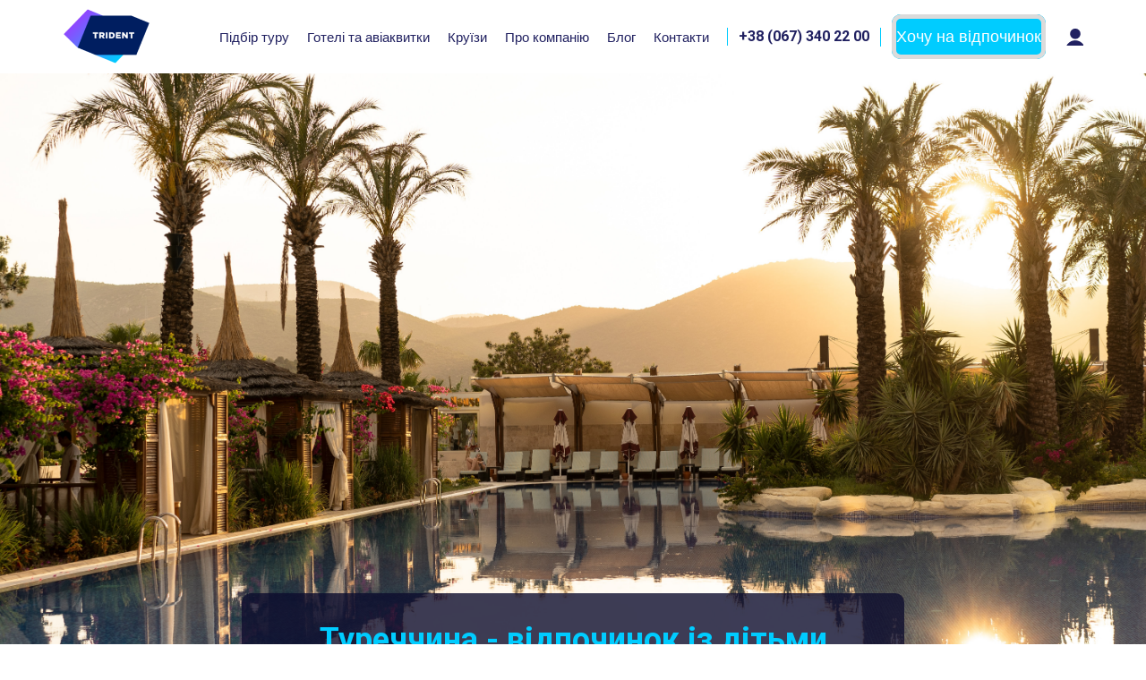

--- FILE ---
content_type: text/html; charset=UTF-8
request_url: https://trident.travel/blog/turechchina-vidpochinok-iz-ditmi-0104211412
body_size: 16483
content:
<!DOCTYPE html>
<html lang="en">
<head>
    <!-- Google Tag Manager -->
    <script defer>(function(w,d,s,l,i){w[l]=w[l]||[];w[l].push({'gtm.start':
                new Date().getTime(),event:'gtm.js'});var f=d.getElementsByTagName(s)[0],
            j=d.createElement(s),dl=l!='dataLayer'?'&l='+l:'';j.async=true;j.src=
            'https://www.googletagmanager.com/gtm.js?id='+i+dl;f.parentNode.insertBefore(j,f);
        })(window,document,'script','dataLayer','GTM-5Z8637K');</script>
    <!-- End Google Tag Manager -->
    <!-- Google Tag Manager New-->
    <script>(function(w,d,s,l,i){w[l]=w[l]||[];w[l].push({'gtm.start':
                new Date().getTime(),event:'gtm.js'});var f=d.getElementsByTagName(s)[0],
            j=d.createElement(s),dl=l!='dataLayer'?'&l='+l:'';j.async=true;j.src=
            'https://www.googletagmanager.com/gtm.js?id='+i+dl;f.parentNode.insertBefore(j,f);
        })(window,document,'script','dataLayer','GTM-TCGDPPQ');</script>
    <!-- End Google Tag Manager New-->
    <meta charset="UTF-8">
    <meta name="viewport" content="width=device-width, initial-scale=1, shrink-to-fit=no">
    <title>Trident</title>
    <link rel="stylesheet" href="https://trident.travel/site/css/main.css">
    <meta name="csrf-token" content="HLf1IhxRoStUOdLwL8LJsIGbe4qryxisqPWYzhCh">
    <link rel="canonical" href="https://trident.travel/blog/turechchina-vidpochinok-iz-ditmi-0104211412" />
    <link rel="icon" type="image/png" href="https://trident.travel/site/images/logo.png"/>

    <meta property="og:title" content=" Туреччина - відпочинок із дітьми" />
    <meta property="og:type" content=" " />
    <meta property="og:url" content="https://trident.travel/blog/turechchina-vidpochinok-iz-ditmi-0104211412" />
    <meta property="og:image" content=" https://trident.travel/storage/blog/2021/04/1617275576_rokas-skeivys-d86EYC9H9tg-unsplash.jpg" />
    <meta property="og:description"        content="  &lt;p&gt;ТОП-5 готелів в Туреччині для відпочинку з дітьми.&lt;/p&gt;" />
    <meta name="format-detection" content="telephone=no">
</head>
<body>
<!-- Google Tag Manager (noscript) -->
<noscript><iframe src="https://www.googletagmanager.com/ns.html?id=GTM-5Z8637K"
                  height="0" width="0" style="display:none;visibility:hidden"></iframe></noscript>
<!-- End Google Tag Manager (noscript) -->
<!-- Google Tag Manager New (noscript) -->
<noscript><iframe src="https://www.googletagmanager.com/ns.html?id=GTM-TCGDPPQ"
                  height="0" width="0" style="display:none;visibility:hidden"></iframe></noscript>
<!-- End Google Tag Manager New (noscript) -->
<link rel="preconnect" href="https://fonts.googleapis.com">
<link rel="preconnect" href="https://fonts.gstatic.com" crossorigin>
<link href="https://fonts.googleapis.com/css2?family=Roboto:ital,wght@0,100..900;1,100..900&display=swap" rel="stylesheet">

<style>
    html, body, div, article > p, .blog-article, a, span, li, p, h1, h2, h3, h4, h5, h6, li > a, .nav-link-menu, .description, .city > .text, #trident > .new_os > *, #new_os-to > *,
    /*div > div > div > form > div > #new_os-to:before,*/
    /*div > div > div > form > div > #new_os-to > .new_f-to-mobile-shield,*/
    /*div > div > div > form > div > #new_os-to > .new_f-dropdown-btn */
    {
        font-family: "Roboto", sans-serif !important;
    }
    .nav-link-menu {
        font-size: 15px !important;
    }
</style>

<!--menu-->
<header class="header-shadow">
    <div class="container wrapper">
        <nav class="navbar navbar-expand-lg navbar-light px-0">
            <div class="logo-cont d-flex align-items-center">
                <a class="navbar-brand" href="/"><img src="https://trident.travel/site/images/logo.png" class="logo-img" alt=""></a>
                <a class="nav-link-menu menu-contact d-flex d-lg-none" href="tel:+380673402200">
                    +38 (067) 340 22 00
                </a>
            </div>
            <div class="mob-cart-box d-flex align-items-center">





                <button class="navbar-toggler" type="button" data-toggle="collapse" data-target="#navbarSupportedContent"
                        aria-controls="navbarSupportedContent" aria-expanded="false" aria-label="Toggle navigation">
                    <span class="navbar-toggler-icon"></span>
                </button>
            </div>


            <div class="collapse navbar-collapse" id="navbarSupportedContent">
                <ul class="navbar-nav ml-auto">
                    <li class="nav-item d-lg-none">
                        <a class="nav-link-menu d-flex align-items-center  justify-content-between " href="https://trident.travel/account">
                            <span>
                                                            <i class="user-iicon mr-3"></i>
                                                        Особистий
                                кабінет  </span><i class="arr-right d-flex d-lg-none"></i></a>

                    </li>
                    <li class="nav-item d-lg-none">
                        <a class="nav-link-menu d-flex align-items-center justify-content-between" href="/">
                            Головна
                            <i class="arr-right d-flex d-lg-none"></i>
                        </a>
                    </li>















                    <li class="nav-item ">
                        <a class="nav-link-menu d-flex align-items-center justify-content-between" href="https://trident.travel/search">
                            Підбір туру
                            <i class="arr-right d-flex d-lg-none"></i>
                        </a>
                    </li>
                    <li class="nav-item ">
                        <a class="nav-link-menu d-flex align-items-center justify-content-between" href="https://trident.travel/hotels-and-tickets">
                            Готелі та авіаквитки
                            <i class="arr-right d-flex d-lg-none"></i>
                        </a>
                    </li>
                    <li class="nav-item ">
                        <a class="nav-link-menu d-flex align-items-center justify-content-between" href="https://trident.travel/cruises">
                            Круїзи
                            <i class="arr-right d-flex d-lg-none"></i>
                        </a>
                    </li>
                    <li class="nav-item">
                        <a class="nav-link-menu d-flex align-items-center justify-content-between" href="https://trident.travel/about">Про компанію <i class="arr-right d-flex d-lg-none"></i></a>
                    </li>









                    <li class="nav-item ">
                        <a class="nav-link-menu d-flex align-items-center justify-content-between" href="https://trident.travel/blog">Блог <i class="arr-right d-flex d-lg-none"></i></a>

                    </li>
                    <li class="nav-item ">
                        <a class="nav-link-menu d-flex align-items-center justify-content-between" href="https://trident.travel/contact">Контакти  <i class="arr-right d-flex d-lg-none"></i></a>
                    </li>

                    <li style="display: none !important;" class="d-none d-lg-flex  align-items-center justify-content-between hide-underline nav-currency menu-line">
                        <span class="d-flex align-items-center">
                                                            <span class="currency ">
                                <span class="currency-big">USD</span>
                                <span class="currency-small"> - 42.50</span>
                            </span>
                                                            <span class="currency ">
                                <span class="currency-big">EUR</span>
                                <span class="currency-small"> - 45.04</span>
                            </span>
                                                            <span class="currency ">
                                <span class="currency-big">PLN</span>
                                <span class="currency-small"> - 11.00</span>
                            </span>
                                                    </span>
                    </li>
                    <li style="display: none !important;" class="nav-item d-flex align-items-center justify-content-between">
                        <select class="mobile-currency d-block d-lg-none">
                                                            <option value="">
                                    <span class="currency-big">USD</span>
                                    <span class="currency-small"> - 42.50</span>
                                </option>
                                                            <option value="">
                                    <span class="currency-big">EUR</span>
                                    <span class="currency-small"> - 45.04</span>
                                </option>
                                                            <option value="">
                                    <span class="currency-big">PLN</span>
                                    <span class="currency-small"> - 11.00</span>
                                </option>
                                                    </select>
                        <i class="arr-right d-flex d-lg-none"></i>
                    </li>
                    <li class="d-none d-lg-flex align-items-center justify-content-between nav-phone menu-line">
                        <span class="menu-contact">
                            +38 (067) 340 22 00
                        </span>
                    </li>
                    <li class="d-none d-lg-flex align-items-center justify-content-between nav-phone menu-line" id="orderButton">
                        <span class="menu-contact">
                            <style>
                                /* Фон и рамка формы */
                                body .os-order-form-wrap {background: #fff; border: 5px solid #eee;}

                                .os-order-input-dates {
                                    display: none !important;
                                }

                                .fancybox-skin {
                                    padding: 10px !important;
                                }

                                .os-order-user-contacts, .os-order-input-comment, .os-order-input-office {
                                    margin-top: 15px !important;
                                }

                                .os-order-form-wrap {
                                    padding: 10px 25px !important;
                                }

                                .os-order-table {
                                    margin-bottom: 15px !important;
                                }

                                .os-order-desc {
                                    margin: 5px 0 10px !important;
                                }

                                html body .fancybox-opened {
                                    z-index: 9999999 !important;
                                }

                                html body .fancybox-overlay {
                                    z-index: 999999 !important;
                                }

                                @media  screen and (min-width: 992px) {
                                    .navbar-expand-lg .navbar-nav {
                                        align-items: center !important;
                                    }
                                }

                                @media  screen and (max-width: 1200px) {
                                    #orderButton {
                                        border-left: 0 !important;
                                        padding: 0 !important;
                                        display: block !important;
                                        margin: -5px auto !important;
                                    }

                                    .city-bold-text {
                                        font-weight: normal !important;
                                    }

                                    .fancybox-skin {
                                        padding: 10px !important;
                                    }
                                }

                                @media  screen and (max-width: 990px){
                                    #orderButton {
                                        border-left: 0 !important;
                                        padding: 20px !important;
                                        display: block !important;
                                        margin: 0 auto !important;
                                    }
                                }

                                @media  screen and (max-width: 600px) {
                                    .fancybox-outer {
                                        overflow-y: unset !important;
                                    }



                                    .fancybox-inner {
                                        width: 80% !important;
                                        height: 470px !important;
                                    }
                                }

                                @media  screen and (min-width: 1200px) {
                                    .navbar-nav .nav-item {
                                        padding-right: 20px !important;
                                    }
                                }

                                a.os-order-form-submit_button {
                                    margin: -10px 0 !important;
                                    color: white !important;
                                    border-radius: 10px !important;
                                    width: 190px !important;
                                }

                                button.os-order-form-submit_button {
                                    border-radius: 10px !important;
                                }

                                /*body .fancybox-opened {*/
                                /*    width: fit-content !important;*/
                                /*}*/
                                .fancybox-inner {
                                    width: fit-content !important;
                                    height: 450px !important;
                                }

                                /* Заголовок формы */
                                body .os-order-form-wrap .os-order-header-title {
                                    color: #0cf; /*цвет шрифта.
                                  Добавьте !important сработало, например:
                                  color: blue !important;*/
                                    font-size: 27px; /*размер шрифта*/
                                    font-weight: 100; /*жирность шрифта*/
                                    font-family: arial; /*семейство шрифта*/
                                }

                                /* Шрифты и цвета некоторых полей (взрослые и дети, и, возраст детей, возможны другие даты) */
                                body .os-order-first-title,
                                body .os-order-and-title,
                                body .os-order-second-title,
                                body .os-order-input-dates label {font-family: arial; color: #666;} /*возможны другие даты*/

                                /* Выпадающие списки (страна, курорт, взрослые, дети, возрасты, длительности) */
                                body .os-order-form-wrap select {font-family: arial; color: #000;}
                                body .os-order-select-wrapper,
                                body .os-order-select-wrapper:after {background: #fff;}
                                body .os-order-select-wrapper {border-radius: 5px; border: 1px solid #c3c3c3;}
                                body .os-order-input-duration .os-order-select-wrapper {border-radius: 5px;} /*длительность*/

                                /* Цвета иконок в полях. Добавьте !important чтобы сработало, например:
                                   body .os-order-input-country .os-order-select-wrapper:after {color: green !important;}*/
                                body .os-order-form-wrap .os-order-select-wrapper:after {color: #0cf;} /*выпадающий список ближайшего офиса*/

                                /* Шрифты, их цвета, фон и цвет рамки в полях формы (имя, телефон, е-мейл, пожелания)*/
                                body .os-order-user-contacts input,
                                body .os-order-form-wrap textarea {font-family: arial; color: #000; background: #F0F0F0; border-color: #c3c3c3;}

                                /* Скругление углов в полях формы (имя, телефон, е-мейл, пожелания) (4 значения означают углы: верхний-левый верхний-правый нижний-правый нижний-левый)*/
                                body .os-order-user-contacts input,
                                body .os-order-form-wrap textarea {border-radius: 0px 0px 0px 0px;}

                                /* Скругление углов в выпадающем списке "ближайший офис"*/
                                body .os-order-input-office .os-order-select-wrapper {border-radius: 0px 0px 0px 0px;}

                                /* Поле даты */
                                body .os-order-input-dates .os-order-input-wrapper {
                                    font-family: arial; /*семейство шрифта*/
                                    color: #000; /*цвет шрифта*/
                                    background: #fff; /*цвет фона*/
                                    border-radius: 5px; /*скругление углов*/
                                    border-color: #c3c3c3; /*цвет рамки*/
                                }
                                body .os-order-input-dates .os-order-input-wrapper:after {color: #0cf;} /*цвет иконки календаря. Добавьте !important чтобы сработало*/

                                /* Кнопка "Отправить" */
                                body .os-order-form-submit_button {
                                    font: 18px Arial; /* шрифт */
                                    color: #ffffff; /*цвет шрифта*/
                                    border: 5px solid #dbdbdb; /*рамка*/
                                    border-radius: 25px; /*скругление углов*/
                                    background: #0cf; /*цвет фона (добавьте !important чтобы сработало) */
                                    height: 50px; /*высота кнопки*/
                                    width: 150px; /*ширина кнопки*/
                                }
                                /* Кнопка "Отправить" при наведении мыши (добавьте !important чтобы сработало) */
                                body .os-order-form-submit_button:hover {
                                    background: #0cf; /*цвет фона (добавьте !important чтобы сработало) */
                                    border-color: #B7B7B7;
                                }

                                body .os-order-header-title, .os-order-form-wrap *:after {
                                    color: #0cf !important;
                                }
                                body .table-condensed .prev, .table-condensed .next, .table-condensed .switch {
                                    background-color: #0cf !important;
                                }
                                body .datepicker {
                                    border-color: #0cf !important;
                                    z-index:999999;
                                }
                                body .os-order-form-submit_button {
                                    background-color: #0cf !important;
                                    background-image: linear-gradient(to bottom, #0cf, #0cf) !important;
                                    padding: 10px 0;
                                }
                                .cab_availability {
                                    padding: 13px 10px !important;
                                }
                                </style>
                                <script>
                                    var osLang = 'ua';
                                </script>

                                <script src="https://export.otpusk.com/js/order"></script>

                                <a onclick="otpMainOrder.showForm(this, '2c187-62875-55d85-b6d67-b60b3');" class="os-order-form-submit_button" data-country="" data-city="" data-date="" data-other="" data-people="" data-len="" data-comment="" data-office="" data-title-text="Замовити тур?">Хочу на відпочинок</a>


                                <script>
                                    const observer = new MutationObserver(() => {
                                        let textarea = document.querySelector(".os-order-input-comment textarea");
                                        if (textarea && !textarea.dataset.placeholderUpdated) {
                                            textarea.setAttribute("placeholder", "Введіть ваші побажання (дати, готель, харчування, бюджет...)");
                                            textarea.dataset.placeholderUpdated = "true"; // Щоб не змінювати повторно
                                        }
                                    });

                                    observer.observe(document.body, { childList: true, subtree: true });
                                </script>
                        </span>
                    </li>








                                            <li id="navUser" class="d-none d-lg-flex  align-items-center justify-content-between nav-user position-relative">
                        <span data-toggle="modal"
                              data-target="#exampleModalCenter" class="n-header-item">
                            <i class="user"></i>

                        </span>
                        </li>
                    
                    <form id="logout-form" action="https://trident.travel/logout" method="POST" style="display: none;">
                        <input type="hidden" name="_token" value="HLf1IhxRoStUOdLwL8LJsIGbe4qryxisqPWYzhCh">
                    </form>

                </ul>
            </div>


            <!-- Modal -->
            <div class="modal fade" id="exampleModalCenter" tabindex="-1" role="dialog" aria-labelledby="login"
     aria-hidden="true">
    <div class="modal-dialog modal-dialog-centered" role="document">
        <div class="modal-content">
            <form method="POST" id="login_form">
                <input type="hidden" name="_token" value="HLf1IhxRoStUOdLwL8LJsIGbe4qryxisqPWYzhCh">                <div class="modal-header">
                    <h5 class="modal-title title" id="login">Вхід через соціальні мережі</h5>
                    <button type="button" class="close" data-dismiss="modal" aria-label="Close">
                        <span aria-hidden="true">&times;</span>
                    </button>
                </div>
                <div class="modal-body text-center">
                    <div class="social-entrance social-auth">
                        <a href="https://trident.travel/redirect/facebook" class="social-auth__btn social-auth__btn_f"></a>
                        <a href="https://trident.travel/redirect/google" class="social-auth__btn social-auth__btn_g"></a>
                    </div>

                    <div class="social-separate d-flex justify-content-center align-items-center">
                        <div class="line"></div>
                        <div class="title mx-4">або</div>
                        <div class="line"></div>
                    </div>
                    <div class="modal-input">
                        <input id="email" type="email" class="modal-control" name="email" value="" required autocomplete="email" autofocus placeholder="Введіть e-mail">
                        <div class="pass-wrapper d-flex align-items-center">
                            <input id="password" type="password" class="modal-control pwd mb-0" placeholder="Пароль"  name="password" required autocomplete="current-password">
                            <button type="button" class="btn-pass-toogle js-btn-toggle-pass"><i class="icons icon-eye"></i></button>
                        </div>
                        <span class="error" role="alert">
                                        <strong id="error_login"></strong>
                        </span>
                    </div>
                    <div class="mod-footer d-flex justify-content-between mt-3">
                        
                        <a class="btn-forgot text d-flex align-items-center" href="https://trident.travel/password/reset">
                            Забули пароль?
                        </a>
                        

                        <button type="submit" class="btn btn-primary button-succ">Увійти</button>
                    </div>
                    <div class="modal-underline my-3"></div>
                    <div class="modal-account d-flex justify-content-center">
                        <p class="text d-flex align-items-center">Немає акаунту?

                            <span class="bold-text ml-3 cursor-pointer" data-dismiss="modal" aria-label="Close" data-toggle="modal" data-target="#registration">Зареєструватись</span>

                        </p>

                    </div>
                </div>
            </form>
        </div>
    </div>
</div>
            <div class="modal fade" id="registration" tabindex="-1" role="dialog" aria-labelledby="exampleModalLabel" aria-hidden="true">
    <div class="modal-dialog modal-dialog-centered" role="document">
        <div class="modal-content">

            <span id="success" class="d-none py-5 text-center"></span>

            <form id="regist_form"  enctype="multipart/form-data">
                <input type="hidden" name="_token" value="HLf1IhxRoStUOdLwL8LJsIGbe4qryxisqPWYzhCh">                <div class="modal-header">
                    <h5 class="modal-title title" id="reg">Вхід через соціальні мережі</h5>
                    <button type="button" class="close" data-dismiss="modal" aria-label="Close">
                        <span aria-hidden="true">&times;</span>
                    </button>
                </div>
                <div class="modal-body text-center">
                    <div class="social-entrance social-auth">
                        <a href="https://trident.travel/redirect/facebook" class="social-auth__btn social-auth__btn_f"></a>
                        <a href="https://trident.travel/redirect/google" class="social-auth__btn social-auth__btn_g"></a>
                    </div>
                    <div class="social-separate d-flex justify-content-center align-items-center">
                        <div class="line"></div>
                        <div class="title mx-4">або</div>
                        <div class="line"></div>
                    </div>
                    <div class="modal-input">
                        <input id="email" type="email" class="modal-control" name="email" value="" required autocomplete="email" placeholder="Введіть e-mail">
                        <span class="error" role="alert">
                                         <strong id="error_email"></strong>
                                    </span>
                        <input id="last_name" type="text" class="modal-control" name="last_name" value="" required autocomplete="name" autofocus placeholder="Ваше прізвище">
                        <span class="error" role="alert">
                                        <strong id="error_last_name"></strong>
                                    </span>
                        <input id="first_name" type="text" class="modal-control" name="first_name" value="" required autocomplete="name" autofocus placeholder="Ваше ім’я">

                        <span class="error" role="alert">
                                        <strong id="error_first_name"></strong>
                                    </span>
                        <div class="pass-wrapper d-flex align-items-center">
                            <input id="password" type="password" class="modal-control pwd" name="password" required autocomplete="new-password" placeholder="Пароль">
                            <button type="button" class="btn-pass-toogle js-btn-toggle-pass"><i class="icons icon-eye"></i></button>
                        </div>
                        <span class="error" role="alert">
                                         <strong id="error_password"></strong>
                                    </span>
                        <div class="pass-wrapper d-flex align-items-center">
                            <input id="password-confirm" type="password" class="modal-control pwd" name="password_confirmation" required autocomplete="new-password" placeholder="Підтвердження паролю">
                            <button type="button" class="btn-pass-toogle js-btn-toggle-pass"><i class="icons icon-eye"></i></button>
                        </div>
                    </div>
                    <p class="small-text">Натискаючи кнопку "Реєстрація", я погоджуюся з політикою конфіденційності і умовами договору оферти</p>
                    <div class="mod-footer d-flex justify-content-center my-2">
                        <button type="submit" class="btn btn-primary button-succ">Зареєструватись</button>
                    </div>
                    <div class="modal-underline my-3"></div>
                    <div class="modal-account d-flex justify-content-center">
                        <p class="text d-flex align-items-center">Є акаунт?
                            <span class="bold-text ml-3" data-dismiss="modal" aria-label="Close" data-toggle="modal" data-target="#exampleModalCenter">Увійти</span>
                        </p>
                    </div>
                </div>
            </form>
        </div>
    </div>
</div>
            <div class="modal fade site-alert"
     id="popUpMessage"
     tabindex="-1"
     role="dialog"
     aria-labelledby="textPopUpMessage"
     data-background="false"
     aria-modal="true"

>
    <div class="modal-dialog">
        <div class="modal-content">
            <div class="modal-header">
                <h5 class="modal-title">Повідомлення</h5>
                <button type="button" class="close" data-dismiss="modal" aria-label="Close">
                    <span aria-hidden="true">&times;</span>
                </button>
            </div>
            <div class="modal-body">
                <p id="textPopUpMessage"></p>
            </div>
            <div class="modal-footer">
                <button type="button" data-dismiss="modal" class="btn btn-primary">Повернутись до пошуку</button>
            </div>
        </div>
    </div>
</div>




        </nav>
    </div>
</header>


<div class="container wrapper position-relative mob-cart-width">
    <div class="cart-container">
        <div class="cart-container-box position-relative">
            <div class="mob-cart-name d-block d-lg-none">
                <p class="check-title mb-0">Ваш кошик</p>
                <div class="sep-line"></div>
            </div>
            <div id="shopping_cart" class="cart-hotel-item">

            </div>
            <div class="cart-total-summ">
                <p id="empty_sc" class="check-title">Ваш кошик пустий</p>
                <div id="price_sc" class="cart-total-summ__cost ">
                    <span class="cart-total-font mr-2">Загалом:</span>
                    <span id="total_priceUA" data-total="0" class="cart-total-font mr-2">0</span>
                    
                </div>
                <div id="checkout_sc" class="cart-total-summ__booking">
                    <a href="https://trident.travel/checkout" class="link  md-link gradient link-color d-block offer-price-order">
                        Купити
                    </a>
                </div>
            </div>
            <div class="cart-close JS-close-cart">
                <i class="cls"></i>
            </div>
        </div>

    </div>
</div>

<div class="notification-alert">
    <p class="check-title">Тур доданий до кошика</p>
</div>


    <!--blog-->
    <div class="banner" style="background-image: url(https://trident.travel/storage/blog/2021/04/1617275576_rokas-skeivys-d86EYC9H9tg-unsplash.jpg)">
        <div class="container-blog position-title">
            <div class="banner-container">
                <h1 class="banner-title">
                    Туреччина - відпочинок із дітьми
                </h1>
            </div>
        </div>
    </div>
    <div class="container-blog">
        <div class="blog-line"></div>
        <div class="text blog-date">01.04.2021</div>
        <article class="blog-article mt-4">
            <p style="text-align:justify">Сьогодні пропонуємо&nbsp;вам розглянути ТОП-5 готелів в Туреччині для відпочинку з дітьми:</p>

<h4>RIXOS PREMIUM TEKIROVA 5*</h4>

<p style="text-align:justify">Розташований біля підніжжя гір цей готель відомий не тільки високою якістю сервісу та послуг, а й прекрасним аквапарком, розкішним SPA-центром, одним із кращих в Туреччині міні-клубом &quot;Ріксі&quot;. Клуб орієнтований для всіх дітей від півроку до 17 років і для кожного віку тут знайдеться заняття за інтересами. Дитячі шоу, дискотеки, пляж, два кінозали, художня майстерня, мотузковий парк, стіна для скелелазіння і, звичайно ж, дитячий ресторан і бар &quot;Yummy&quot;.</p>

<p style="text-align:justify"><img alt="" src="/upload/541732643.jpg" />⠀</p>

<h4 style="text-align:justify">TITANIC DELUXE GOLF BELEK 5*</h4>

<p style="text-align:justify">На території готелю знаходиться спеціальна зона для дітей різного віку, де кожен зможе весело та із задоволенням провести час. Дитячий клуб &quot;Titaniс&quot; пропонує своїм гостям різноманітні тематичні майданчики (такі, як дитячий театр, пляжна зона для ігор, художні ательє і куточки для хобі), оригінальні програми і вечірки для дітей різних вікових категорій.<br />
⠀</p>

<h4 style="text-align:justify">JUSTINIANO CLUB PARK CONTI 5*</h4>

<p style="text-align:justify">У готелі є багато занять і розваг для дітей будь-якого віку: розвиваючі ігри для малюків, різні конкурси, вистави, танці та театральні постановки. Також на території знаходяться батут, дитячий картинг і хобі-ательє, у якому діти зможуть зайнятися рукоділлям, малюванням або самостійно змайструвати саморобку. Міні-зоопарк готелю зможе порадувати як дитину, так і дорослого!<br />
⠀</p>

<h4 style="text-align:justify">PIRATE`S BEACH CLUB HV-1</h4>

<p style="text-align:justify">Концепція готелю розрахована на дитячий відпочинок як за стилем оформлення, так і за послугами&nbsp;в готелі, на території знаходяться зоопарк, дитячий клуб, водні гірки та багато іншого. На&nbsp;пристані готелю стоїть корабель, на якому діти зможуть на деякий час стати справжніми піратами і відправитися в захопливу подорож за скарбами!</p>

<p style="text-align:justify"><br />
<img alt="" src="/upload/1115603547.jpg" style="height:2500px; width:3124px" />⠀</p>

<h4 style="text-align:justify">OTIUM FAMILY ECO CLUB 5*</h4>

<p style="text-align:justify">Для дітей в готелі є власний простір - &quot;Світ Дитинства&quot;, у якому розташовуються безпечні майданчики для ігор і кінотеатр, що транслює в різні години дня фільми різними мовами. У&nbsp;певні години&nbsp;батьки можуть залишати дітей (від 5 до 12 років) в анімаційній команді. Справжнім сюрпризом для дітей тут може стати барвистий дитячий карнавал, у якому зможе взяти участь кожен!<br />
⠀<br />
Який готель сподобався вашим дітям з минулих поїздок? Обирайте дату відпочинку, місто вильоту та переходьте на наш <a href="https://trident.travel/">сайт</a>&nbsp;для бронювання сімейної подорожі (гіперлінк).&nbsp;</p>

<h5>Автор: Анна Левчук</h5>
        </article>

        <div class="blog-line"></div>
    </div>
    <!--latest news-->
    <div class="container wrapper d-md-none d-lg-block">
        <div class="row">
            <div class="blog-wrapper">
                <div class="big-title my-5">Ще статті</div>
                <div class="d-flex flex-wrap justify-content-center  justify-content-md-start justify-content-lg-between">
                                            <div class="latest-news__block latest-margin">
                            <a href="https://trident.travel/blog/dityachiy-tabir-u-bolgarii-0501261446"><img data-src="https://trident.travel/storage/blog/small/2026/01/1767617188_pexels-chiecharon-707185.jpg" class="lazy-load blog-img img-fluid" alt=""></a>
                            <div class="latest-news__description">
                                <div class="latest-news__date">05.01.2026</div>
                                <a href="https://trident.travel/blog/dityachiy-tabir-u-bolgarii-0501261446" class="latest-news__head">
                                    <div>Дитячий табір у Болгарії</div>
                                </a>
                                <div class="latest-news__text"><p><span style="font-size:11pt"><span style="font-family:Arial,sans-serif"><span style="color:#000000">Туристична компанія Трайдент спільно з Українським творчим фестивальним комплексом запрошує у Кітен!</span></span></span></p>

<p><span style="font-size:11pt"><span style="font-family:Arial,sans-serif"><span style="color:#000000">Запрошуємо школи та педагогів долучитися до організації літніх груп у наш табір на узбережжі Чорного моря.</span></span></span></p></div>
                            </div>
                        </div>
                                            <div class="latest-news__block latest-margin">
                            <a href="https://trident.travel/blog/mavrikiy-0610251643"><img data-src="https://trident.travel/storage/blog/small/2025/10/1759758221_tempImagex7PSX9.jpg" class="lazy-load blog-img img-fluid" alt=""></a>
                            <div class="latest-news__description">
                                <div class="latest-news__date">06.10.2025</div>
                                <a href="https://trident.travel/blog/mavrikiy-0610251643" class="latest-news__head">
                                    <div>Маврикій: що варто побачити на острові мрій</div>
                                </a>
                                <div class="latest-news__text"><p><span style="color:#ffffff">Досліджуйте новий напрямок разом з нами!</span></p></div>
                            </div>
                        </div>
                                            <div class="latest-news__block latest-margin">
                            <a href="https://trident.travel/blog/10-filmiv-yaki-nadikhnut-pakuvati-valiz-2605251633"><img data-src="https://trident.travel/storage/blog/small/2025/05/1748266422_Банерблогу1680x945пікс.jpeg" class="lazy-load blog-img img-fluid" alt=""></a>
                            <div class="latest-news__description">
                                <div class="latest-news__date">26.05.2025</div>
                                <a href="https://trident.travel/blog/10-filmiv-yaki-nadikhnut-pakuvati-valiz-2605251633" class="latest-news__head">
                                    <div>10 фільмів, які надихнуть пакувати валізу у подорож</div>
                                </a>
                                <div class="latest-news__text"><p><span style="color:#ffffff"><span style="font-size:11pt"><span style="font-family:Arial,sans-serif">Якщо вам&nbsp;не вистачає поштовху для подорожі &mdash; ось він. У вигляді 10 фільмів, які змушують серце битись частіше й мріяти більше</span></span></span></p></div>
                            </div>
                        </div>
                                    </div>
                <a href="https://trident.travel/blog" class="link d-block d-md-none mx-auto">Переглянути всі</a>
            </div>
        </div>
    </div>
    <div class="md-latest-news-slider d-none d-md-block d-lg-none my-md-5 my-lg-0">
        <!--<div class="container-blog">-->
        <div class="md-news-slider">
                            <div>
                    <div class="slider-latest-news__block latest-margin">
                        <a href="https://trident.travel/blog/dityachiy-tabir-u-bolgarii-0501261446" class="position-relative md-img"><img src="https://trident.travel/storage/blog/small/2026/01/1767617188_pexels-chiecharon-707185.jpg" class="blog-img img-fluid" alt=""></a>
                        <div class="latest-news__description">
                            <div class="latest-news__date">05.01.2026</div>
                            <a href="https://trident.travel/blog/dityachiy-tabir-u-bolgarii-0501261446" class="latest-news__head">
                                <div>Дитячий табір у Болгарії</div>
                            </a>
                            <div class="latest-news__text">&lt;p&gt;&lt;span style=&quot;font-size:11pt&quot;&gt;&lt;span style=&quot;font-family:Arial,sans-serif&quot;&gt;&lt;span style=&quot;color:#000000&quot;&gt;Туристична компанія Трайдент спільно з Українським творчим фестивальним комплексом запрошує у Кітен!&lt;/span&gt;&lt;/span&gt;&lt;/span&gt;&lt;/p&gt;

&lt;p&gt;&lt;span style=&quot;font-size:11pt&quot;&gt;&lt;span style=&quot;font-family:Arial,sans-serif&quot;&gt;&lt;span style=&quot;color:#000000&quot;&gt;Запрошуємо школи та педагогів долучитися до організації літніх груп у наш табір на узбережжі Чорного моря.&lt;/span&gt;&lt;/span&gt;&lt;/span&gt;&lt;/p&gt;</div>
                        </div>
                    </div>
                </div>

                            <div>
                    <div class="slider-latest-news__block latest-margin">
                        <a href="https://trident.travel/blog/mavrikiy-0610251643" class="position-relative md-img"><img src="https://trident.travel/storage/blog/small/2025/10/1759758221_tempImagex7PSX9.jpg" class="blog-img img-fluid" alt=""></a>
                        <div class="latest-news__description">
                            <div class="latest-news__date">06.10.2025</div>
                            <a href="https://trident.travel/blog/mavrikiy-0610251643" class="latest-news__head">
                                <div>Маврикій: що варто побачити на острові мрій</div>
                            </a>
                            <div class="latest-news__text">&lt;p&gt;&lt;span style=&quot;color:#ffffff&quot;&gt;Досліджуйте новий напрямок разом з нами!&lt;/span&gt;&lt;/p&gt;</div>
                        </div>
                    </div>
                </div>

                            <div>
                    <div class="slider-latest-news__block latest-margin">
                        <a href="https://trident.travel/blog/10-filmiv-yaki-nadikhnut-pakuvati-valiz-2605251633" class="position-relative md-img"><img src="https://trident.travel/storage/blog/small/2025/05/1748266422_Банерблогу1680x945пікс.jpeg" class="blog-img img-fluid" alt=""></a>
                        <div class="latest-news__description">
                            <div class="latest-news__date">26.05.2025</div>
                            <a href="https://trident.travel/blog/10-filmiv-yaki-nadikhnut-pakuvati-valiz-2605251633" class="latest-news__head">
                                <div>10 фільмів, які надихнуть пакувати валізу у подорож</div>
                            </a>
                            <div class="latest-news__text">&lt;p&gt;&lt;span style=&quot;color:#ffffff&quot;&gt;&lt;span style=&quot;font-size:11pt&quot;&gt;&lt;span style=&quot;font-family:Arial,sans-serif&quot;&gt;Якщо вам&amp;nbsp;не вистачає поштовху для подорожі &amp;mdash; ось він. У вигляді 10 фільмів, які змушують серце битись частіше й мріяти більше&lt;/span&gt;&lt;/span&gt;&lt;/span&gt;&lt;/p&gt;</div>
                        </div>
                    </div>
                </div>

                    </div>
        <!--</div>-->
    </div>


<footer>
    <!--about us-->
    <div class="about-us-container">
        <div class="container wrapper">
            <div class="about-us row flex-wrap-reverse flex-lg-nowrap">
                <div class="about-us__contacts  col-lg-6 w-md-50">
                    <h2 class="title">Контакти</h2>
                    <div class="row">
                        <div class="city-contacts col-md-9 col-lg-12">
                            <div class="row">
                                <div class="city-contacts__item col-6 col-lg-5">
                                    <div class="city">
                                        <svg class="mr-2" width="15" height="18" viewBox="0 0 15 18" fill="none"
                                             xmlns="http://www.w3.org/2000/svg">
                                            <path
                                                    d="M7.14406 17.6623C6.96468 17.6623 6.7922 17.583 6.67491 17.445L1.4866 11.3529C1.0209 10.8113 0.672481 10.2352 0.451702 9.64528C-0.369319 7.47199 -0.0588492 5.01237 1.28307 3.07021C2.63189 1.11769 4.76724 0 7.14406 0C9.52089 0 11.6597 1.12114 13.0085 3.07021C14.3504 5.01237 14.6609 7.46854 13.8364 9.64528C13.6191 10.2352 13.2707 10.8078 12.8015 11.3529L7.61322 17.445C7.49593 17.583 7.3269 17.6623 7.14406 17.6623ZM7.14406 1.23498C5.17775 1.23498 3.41152 2.15949 2.29728 3.77394C1.18648 5.38149 0.927757 7.41334 1.60734 9.21062C1.77638 9.66943 2.05235 10.1179 2.42491 10.5491L7.14406 16.0927L11.8598 10.5525L11.8632 10.5491C12.2358 10.1179 12.5083 9.66943 12.6773 9.21407C13.3569 7.41334 13.1016 5.38149 11.9874 3.77394C10.8766 2.15949 9.11038 1.23498 7.14406 1.23498Z"
                                                    fill="#36E9FC"/>
                                            <path
                                                    d="M7.1441 10.5801C5.23643 10.5801 3.68408 9.02778 3.68408 7.12011C3.68408 5.21245 5.23643 3.6601 7.1441 3.6601C9.05177 3.6601 10.6041 5.21245 10.6041 7.12011C10.6041 9.03123 9.05177 10.5801 7.1441 10.5801ZM7.1441 4.89853C5.91947 4.89853 4.92251 5.89548 4.92251 7.12011C4.92251 8.34475 5.91947 9.3417 7.1441 9.3417C8.36873 9.3417 9.36569 8.34475 9.36569 7.12011C9.36569 5.89548 8.37218 4.89853 7.1441 4.89853Z"
                                                    fill="#36E9FC"/>
                                        </svg>
                                        <span class="city__title">Львів</span>
                                        <div class="text">вул. Коперника, 18</div>
                                        <a href="tel:+380673402200" class="d-block d-lg-none">
                                            <div class="city-bold-text tel-link-col">+38 (067) 340 2200</div>
                                        </a>
                                        <div class="d-none d-lg-block city-bold-text tel-link-col">+38 (067) 340 2200</div>
                                        <div class="text">office@trident.lviv.ua</div>
                                    </div>
                                </div>
                                <div class="city-contacts__item col-6 col-lg-5">
                                    <div class="city">
                                        <svg class="mr-2" width="15" height="18" viewBox="0 0 15 18" fill="none"
                                             xmlns="http://www.w3.org/2000/svg">
                                            <path
                                                    d="M7.14406 17.6623C6.96468 17.6623 6.7922 17.583 6.67491 17.445L1.4866 11.3529C1.0209 10.8113 0.672481 10.2352 0.451702 9.64528C-0.369319 7.47199 -0.0588492 5.01237 1.28307 3.07021C2.63189 1.11769 4.76724 0 7.14406 0C9.52089 0 11.6597 1.12114 13.0085 3.07021C14.3504 5.01237 14.6609 7.46854 13.8364 9.64528C13.6191 10.2352 13.2707 10.8078 12.8015 11.3529L7.61322 17.445C7.49593 17.583 7.3269 17.6623 7.14406 17.6623ZM7.14406 1.23498C5.17775 1.23498 3.41152 2.15949 2.29728 3.77394C1.18648 5.38149 0.927757 7.41334 1.60734 9.21062C1.77638 9.66943 2.05235 10.1179 2.42491 10.5491L7.14406 16.0927L11.8598 10.5525L11.8632 10.5491C12.2358 10.1179 12.5083 9.66943 12.6773 9.21407C13.3569 7.41334 13.1016 5.38149 11.9874 3.77394C10.8766 2.15949 9.11038 1.23498 7.14406 1.23498Z"
                                                    fill="#36E9FC"/>
                                            <path
                                                    d="M7.1441 10.5801C5.23643 10.5801 3.68408 9.02778 3.68408 7.12011C3.68408 5.21245 5.23643 3.6601 7.1441 3.6601C9.05177 3.6601 10.6041 5.21245 10.6041 7.12011C10.6041 9.03123 9.05177 10.5801 7.1441 10.5801ZM7.1441 4.89853C5.91947 4.89853 4.92251 5.89548 4.92251 7.12011C4.92251 8.34475 5.91947 9.3417 7.1441 9.3417C8.36873 9.3417 9.36569 8.34475 9.36569 7.12011C9.36569 5.89548 8.37218 4.89853 7.1441 4.89853Z"
                                                    fill="#36E9FC"/>
                                        </svg>
                                        <span class="city__title">Київ</span>
                                        <a href="tel:+380673534035"  class="d-block d-lg-none">
                                            <div class="city-bold-text tel-link-col">+38 (067) 353 4035</div>
                                        </a>
                                        <div class="d-none d-lg-block city-bold-text tel-link-col">+38 (067) 353 4035</div>
                                        <div class="text">rez1@trident.lviv.ua</div>
                                    </div>
                                </div>
                            </div>
                            <div class="row">
                                <div class="city-contacts__item col-6 col-lg-5">
                                    <div class="city">
                                        <svg class="mr-2" width="15" height="18" viewBox="0 0 15 18" fill="none"
                                             xmlns="http://www.w3.org/2000/svg">
                                            <path
                                                    d="M7.14406 17.6623C6.96468 17.6623 6.7922 17.583 6.67491 17.445L1.4866 11.3529C1.0209 10.8113 0.672481 10.2352 0.451702 9.64528C-0.369319 7.47199 -0.0588492 5.01237 1.28307 3.07021C2.63189 1.11769 4.76724 0 7.14406 0C9.52089 0 11.6597 1.12114 13.0085 3.07021C14.3504 5.01237 14.6609 7.46854 13.8364 9.64528C13.6191 10.2352 13.2707 10.8078 12.8015 11.3529L7.61322 17.445C7.49593 17.583 7.3269 17.6623 7.14406 17.6623ZM7.14406 1.23498C5.17775 1.23498 3.41152 2.15949 2.29728 3.77394C1.18648 5.38149 0.927757 7.41334 1.60734 9.21062C1.77638 9.66943 2.05235 10.1179 2.42491 10.5491L7.14406 16.0927L11.8598 10.5525L11.8632 10.5491C12.2358 10.1179 12.5083 9.66943 12.6773 9.21407C13.3569 7.41334 13.1016 5.38149 11.9874 3.77394C10.8766 2.15949 9.11038 1.23498 7.14406 1.23498Z"
                                                    fill="#36E9FC"/>
                                            <path
                                                    d="M7.1441 10.5801C5.23643 10.5801 3.68408 9.02778 3.68408 7.12011C3.68408 5.21245 5.23643 3.6601 7.1441 3.6601C9.05177 3.6601 10.6041 5.21245 10.6041 7.12011C10.6041 9.03123 9.05177 10.5801 7.1441 10.5801ZM7.1441 4.89853C5.91947 4.89853 4.92251 5.89548 4.92251 7.12011C4.92251 8.34475 5.91947 9.3417 7.1441 9.3417C8.36873 9.3417 9.36569 8.34475 9.36569 7.12011C9.36569 5.89548 8.37218 4.89853 7.1441 4.89853Z"
                                                    fill="#36E9FC"/>
                                        </svg>
                                        <span class="city__title">Луцьк</span>
                                        <a href="tel:+380666455522" class="d-block d-lg-none">
                                            <div class="city-bold-text tel-link-col">
                                                38 (066) 645 5522</div>
                                        </a>
                                        <div class="d-none d-lg-block city-bold-text tel-link-col">+38 (066) 645 5522</div>
                                        <!--div class="city-bold-text d-none d-md-block">+38 (033) 224 5952</div-->
                                        <div class="text">office.lutsk@trident.travel</div>
                                    </div>
                                </div>
                                <div class="city-contacts__item col-6 col-lg-5">
                                    <div class="city">
                                        <svg class="mr-2" width="15" height="18" viewBox="0 0 15 18" fill="none"
                                             xmlns="http://www.w3.org/2000/svg">
                                            <path
                                                    d="M7.14406 17.6623C6.96468 17.6623 6.7922 17.583 6.67491 17.445L1.4866 11.3529C1.0209 10.8113 0.672481 10.2352 0.451702 9.64528C-0.369319 7.47199 -0.0588492 5.01237 1.28307 3.07021C2.63189 1.11769 4.76724 0 7.14406 0C9.52089 0 11.6597 1.12114 13.0085 3.07021C14.3504 5.01237 14.6609 7.46854 13.8364 9.64528C13.6191 10.2352 13.2707 10.8078 12.8015 11.3529L7.61322 17.445C7.49593 17.583 7.3269 17.6623 7.14406 17.6623ZM7.14406 1.23498C5.17775 1.23498 3.41152 2.15949 2.29728 3.77394C1.18648 5.38149 0.927757 7.41334 1.60734 9.21062C1.77638 9.66943 2.05235 10.1179 2.42491 10.5491L7.14406 16.0927L11.8598 10.5525L11.8632 10.5491C12.2358 10.1179 12.5083 9.66943 12.6773 9.21407C13.3569 7.41334 13.1016 5.38149 11.9874 3.77394C10.8766 2.15949 9.11038 1.23498 7.14406 1.23498Z"
                                                    fill="#36E9FC"/>
                                            <path
                                                    d="M7.1441 10.5801C5.23643 10.5801 3.68408 9.02778 3.68408 7.12011C3.68408 5.21245 5.23643 3.6601 7.1441 3.6601C9.05177 3.6601 10.6041 5.21245 10.6041 7.12011C10.6041 9.03123 9.05177 10.5801 7.1441 10.5801ZM7.1441 4.89853C5.91947 4.89853 4.92251 5.89548 4.92251 7.12011C4.92251 8.34475 5.91947 9.3417 7.1441 9.3417C8.36873 9.3417 9.36569 8.34475 9.36569 7.12011C9.36569 5.89548 8.37218 4.89853 7.1441 4.89853Z"
                                                    fill="#36E9FC"/>
                                        </svg>
                                        <span class="city__title">Ужгород</span>
                                        <div class="text">пл. Ш. Петефі, 2Б</div>
                                        <a href="tel:+380995533022" class="d-block d-lg-none">
                                            <div class="tel-link-col city-bold-text">+38 (099) 553 3022</div>
                                        </a>
                                        <div class="d-none d-lg-block tel-link-col city-bold-text">+38 (099) 553 3022</div>
                                        <div class="text mob-ugh">office.uzhorod@trident.travel</div>
                                    </div>
                                </div>
                            </div>

                        </div>

                        <div class="about-us__social d-flex d-md-block d-lg-none col col-md-3 align-items-center">
                            <span class="bold-text">Ми в соцмережах:</span>
                            <div class="socials">
                                <div class="soc-items">
                                    <a href="https://t.me/trident_travel" target="_blank" class="social-item">
                                        <svg width="23" height="23" viewBox="0 0 23 23" fill="none"
                                             xmlns="http://www.w3.org/2000/svg">
                                            <path
                                                    d="M23 11.5C23 17.849 17.849 23 11.5 23C5.15104 23 0 17.849 0 11.5C0 5.15104 5.15104 0 11.5 0C17.849 0 23 5.15104 23 11.5Z"
                                                    fill="#202060"/>
                                            <path
                                                    d="M5.2648 11.2484L16.3515 6.97787C16.8666 6.79219 17.3158 7.10365 17.1481 7.88229L15.2614 16.7708C15.1237 17.3997 14.7463 17.5555 14.2252 17.256L11.3502 15.1357L9.96064 16.4714C9.80491 16.6271 9.67912 16.7529 9.37965 16.7529L9.58329 13.8359L14.914 9.02031C15.1476 8.81667 14.8601 8.70287 14.5546 8.90651L7.97209 13.0513L5.13303 12.1648C4.5161 11.9672 4.50412 11.5479 5.2648 11.2484Z"
                                                    fill="white"/>
                                        </svg>
                                    </a>
                                    <a href="https://www.instagram.com/trident_travel/?igshid=1tj6jeqafv51y" target="_blank"
                                       class="social-item">
                                        <svg width="23" height="23" viewBox="0 0 23 23" fill="none"
                                             xmlns="http://www.w3.org/2000/svg">
                                            <path
                                                    d="M11.5 0C17.8571 0 23 5.15279 23 11.5C23 17.8571 17.8472 23 11.5 23C5.15279 23.0099 0 17.8571 0 11.5C0 5.15279 5.15279 0 11.5 0Z"
                                                    fill="#202060"/>
                                            <path
                                                    d="M15.4682 5.03433H7.53176C6.14978 5.03433 5.03433 6.14978 5.03433 7.53176V15.4682C5.03433 16.8502 6.15965 17.9657 7.53176 17.9657H15.4682C16.8502 17.9657 17.9657 16.8403 17.9657 15.4682V7.53176C17.9755 6.14978 16.8502 5.03433 15.4682 5.03433ZM16.2579 6.47553H16.5442V8.62746L14.3824 8.63733L14.3725 6.4854L16.2579 6.47553ZM11.5 9.33819C13.2966 9.33819 13.6618 11.0262 13.6618 11.5C13.6618 12.6944 12.6944 13.6618 11.5 13.6618C10.3056 13.6618 9.33819 12.6944 9.33819 11.5C9.33819 11.0262 9.70343 9.33819 11.5 9.33819ZM16.5541 15.3202C16.5541 16.0013 16.0013 16.5639 15.3103 16.5639H7.66995C6.98884 16.5639 6.42618 16.0112 6.42618 15.3202V10.0687H8.22274C8.05493 10.4833 7.96609 11.036 7.96609 11.5099C7.96609 13.4644 9.55536 15.0536 11.5099 15.0536C13.4644 15.0536 15.0438 13.4644 15.0438 11.5099C15.0438 11.036 14.9451 10.4833 14.7871 10.0687H16.5639L16.5541 15.3202Z"
                                                    fill="white"/>
                                        </svg>
                                    </a>
                                    <a href="https://www.facebook.com/trident.travel1/" target="_blank" class="social-item">
                                        <svg width="23" height="23" viewBox="0 0 23 23" fill="none"
                                             xmlns="http://www.w3.org/2000/svg">
                                            <path
                                                    d="M23 11.5C23 17.8519 17.8519 23 11.5 23C5.14811 23 0 17.8519 0 11.5C0 5.14811 5.14811 0 11.5 0C17.8519 0 23 5.14811 23 11.5Z"
                                                    fill="#202060"/>
                                            <path
                                                    d="M14.3942 11.9354H12.3452V19.4655H9.22051V11.9354H7.73499V9.2973H9.22051V7.58126C9.22051 6.35187 9.8096 4.45654 12.3452 4.45654H14.6504V7.01779H12.9855C12.7038 7.01779 12.3196 7.14585 12.3196 7.73494V9.2973H14.6504L14.3942 11.9354Z"
                                                    fill="white"/>
                                        </svg>
                                    </a>
                                    <a href="https://tinyurl.com/3csuymz5" target="_blank" class="social-item">
                                        <svg width="23" height="23" viewBox="0 0 23 23" fill="none"
                                             xmlns="http://www.w3.org/2000/svg">
                                            <circle cx="11.5" cy="11.5" r="11.5" fill="#202060"></circle>
                                            <path
                                                    d="M18.4243 7.58945L18.4182 7.57139C18.069 6.15647 16.4855 4.63317 15.0345 4.31406L15.0164 4.30804C12.6682 3.86249 10.29 3.86249 7.94181 4.30804L7.92374 4.31406C6.47872 4.63317 4.89521 6.15647 4.546 7.57139L4.53997 7.58945C4.10647 9.57034 4.10647 11.5753 4.53997 13.5562L4.546 13.5743C4.88317 14.929 6.34626 16.38 7.74312 16.7834V18.3669C7.74312 18.9389 8.44155 19.2219 8.83893 18.8065L10.4405 17.1387C10.7897 17.1567 11.1389 17.1688 11.4821 17.1688C12.6622 17.1688 13.8484 17.0544 15.0224 16.8316L15.0405 16.8256C16.4915 16.5065 18.0751 14.9892 18.4243 13.5682L18.4303 13.5502C18.8578 11.5753 18.8578 9.57034 18.4243 7.58945ZM17.1538 13.2672C16.919 14.1944 15.7209 15.3444 14.7635 15.5552C13.5172 15.79 12.2588 15.8923 11.0004 15.8622C10.9764 15.8622 10.9523 15.8682 10.9342 15.8863C10.7536 16.0669 9.76615 17.0905 9.76615 17.0905L8.51982 18.3669C8.4295 18.4633 8.26694 18.397 8.26694 18.2646V15.6455C8.26694 15.6033 8.23683 15.5672 8.19469 15.5552C7.24338 15.3444 6.03919 14.1944 5.80437 13.2672C5.41301 11.479 5.41301 9.66668 5.80437 7.87244C6.03919 6.94521 7.23736 5.79521 8.19469 5.58448C10.3743 5.16903 12.584 5.16903 14.7635 5.58448C15.7148 5.79521 16.919 6.94521 17.1538 7.87244C17.5452 9.66668 17.5452 11.479 17.1538 13.2672Z"
                                                    fill="white"></path>
                                            <path
                                                    d="M13.5595 14.4774C13.415 14.4352 13.2705 14.4051 13.1441 14.3509C11.8014 13.791 10.5611 13.0745 9.57966 11.9726C9.01972 11.3465 8.58621 10.636 8.21893 9.8894C8.04432 9.53416 7.8938 9.16688 7.7493 8.79961C7.61082 8.46243 7.81553 8.11924 8.02626 7.86636C8.22495 7.63154 8.48385 7.45091 8.76082 7.31243C8.97757 7.21008 9.19432 7.27029 9.35087 7.45091C9.69406 7.8483 10.0072 8.26374 10.26 8.72735C10.4166 9.01034 10.3744 9.35955 10.0914 9.55222C10.0252 9.60039 9.95898 9.65458 9.89275 9.70877C9.83857 9.75694 9.78438 9.8051 9.74223 9.86531C9.66998 9.97971 9.66998 10.1182 9.71213 10.2386C10.0613 11.202 10.6514 11.9486 11.6208 12.352C11.7773 12.4182 11.9339 12.4904 12.1085 12.4724C12.4095 12.4363 12.5058 12.1111 12.7166 11.9365C12.9213 11.7679 13.1802 11.7679 13.403 11.9064C13.6257 12.0449 13.8365 12.1954 14.0472 12.3459C14.2579 12.4965 14.4626 12.641 14.6553 12.8096C14.842 12.9721 14.9022 13.1889 14.7998 13.4056C14.6072 13.809 14.3302 14.1462 13.9328 14.363C13.8184 14.4171 13.6859 14.4412 13.5595 14.4774C13.409 14.4352 13.6859 14.4412 13.5595 14.4774Z"
                                                    fill="white"></path>
                                            <path
                                                    d="M11.4883 6.84277C13.2465 6.89094 14.6915 8.059 14.9985 9.79906C15.0527 10.0941 15.0708 10.4012 15.0949 10.6962C15.1069 10.8226 15.0347 10.943 14.8962 10.943C14.7577 10.943 14.6915 10.8286 14.6855 10.7022C14.6674 10.4493 14.6554 10.2025 14.6192 9.94958C14.4386 8.63701 13.391 7.55324 12.0904 7.32445C11.8917 7.28832 11.6931 7.2823 11.4944 7.25822C11.3679 7.24618 11.2054 7.24016 11.1753 7.08361C11.1512 6.95115 11.2595 6.84879 11.386 6.84277C11.4161 6.84277 11.4522 6.84277 11.4883 6.84277C13.2465 6.89696 11.4522 6.84277 11.4883 6.84277Z"
                                                    fill="white"></path>
                                            <path
                                                    d="M14.1613 10.311C14.1613 10.3351 14.1553 10.3833 14.1432 10.4314C14.0951 10.606 13.8302 10.6301 13.7699 10.4495C13.7519 10.3953 13.7519 10.3351 13.7459 10.2809C13.7459 9.90762 13.6616 9.53432 13.4749 9.20919C13.2822 8.87804 12.9872 8.59505 12.638 8.42647C12.4273 8.32411 12.2045 8.25788 11.9757 8.22175C11.8733 8.20369 11.777 8.19767 11.6747 8.17961C11.5542 8.16154 11.488 8.08327 11.494 7.96285C11.5001 7.84845 11.5843 7.77018 11.7048 7.7762C12.1082 7.80029 12.4995 7.88458 12.8548 8.07725C13.5833 8.46259 13.9987 9.07673 14.1252 9.88955C14.1312 9.92568 14.1372 9.96181 14.1432 9.99793C14.1493 10.1003 14.1493 10.1906 14.1613 10.311C14.1553 10.3351 14.1493 10.1906 14.1613 10.311Z"
                                                    fill="white"></path>
                                            <path
                                                    d="M13.0655 10.2688C12.921 10.2688 12.8367 10.1905 12.8247 10.052C12.8126 9.95568 12.8066 9.86536 12.7825 9.76903C12.7404 9.5884 12.6441 9.41981 12.4935 9.31144C12.4213 9.25725 12.343 9.22112 12.2587 9.19704C12.1503 9.16693 12.0359 9.17295 11.9336 9.14887C11.8192 9.11877 11.753 9.02845 11.771 8.91405C11.7891 8.8117 11.8854 8.73945 11.9938 8.74547C12.6742 8.79363 13.1619 9.14887 13.2341 9.94966C13.2401 10.0038 13.2461 10.0641 13.2341 10.1182C13.198 10.2146 13.1317 10.2627 13.0655 10.2688C12.915 10.2688 13.1317 10.2627 13.0655 10.2688Z"
                                                    fill="white"></path>
                                        </svg>
                                    </a>
                                </div>
                                <div class="agencies">
                                    <a class="agencies-link" href="https://agents.trident.travel" target="_blank" >Агенствам</a>
                                </div>
                            </div>
                        </div>
                    </div>
                </div>
                <div class="about-us__text  col-lg-6 w-md-50">
                    <h2 class="title">TRIDENT</h2>
                    <p class="description">
                        Туристична компанія ТРАЙДЕНТ — пропонуємо впевнений відпочинок з 1997 року.
                        Власна мережа туристичних агенцій в Києві, Ужгороді, Луцьку та Львові.
                        Всі можливі європейські аеропорти вильоту в підборі туру з актуальними цінами.
                        Авіаквитки, медичне страхування, зелена карта. Корпоративні подорожі для компаній.
                        Підтримка тревел-менеджера під час подорожі, надійні партнери та перевірені готелі.
                    </p>
                    <div class="about-us__navigation d-none d-lg-flex justify-content-md-between">
                        <div class="pl-0">

                            <a href="https://trident.travel/about" class="navigation-item d-block mb-2">Про компанію</a>
                            <a href="https://trident.travel/our-award" class="navigation-item d-block">Наші нагороди</a>

                        </div>
                        <div class="pl-0">
                            <a href="https://trident.travel/search" class="navigation-item d-block mb-2">Підбір туру</a>


                        </div>
                        <div class="pl-0">
                            <a href="https://trident.travel/blog" class="navigation-item d-block mb-2">Блог</a>

                        </div>



                    </div>
                    <div class="about-us__social d-none d-lg-flex align-items-center">
                        <span class="bold-text">Ми в соцмережах:</span>
                        <div class="socials">
                            <div class="soc-items">
                                <a href="https://t.me/trident_travel" target="_blank" class="social-item">
                                    <svg width="23" height="23" viewBox="0 0 23 23" fill="none"
                                         xmlns="http://www.w3.org/2000/svg">
                                        <path
                                                d="M23 11.5C23 17.849 17.849 23 11.5 23C5.15104 23 0 17.849 0 11.5C0 5.15104 5.15104 0 11.5 0C17.849 0 23 5.15104 23 11.5Z"
                                                fill="#202060"/>
                                        <path
                                                d="M5.2648 11.2484L16.3515 6.97787C16.8666 6.79219 17.3158 7.10365 17.1481 7.88229L15.2614 16.7708C15.1237 17.3997 14.7463 17.5555 14.2252 17.256L11.3502 15.1357L9.96064 16.4714C9.80491 16.6271 9.67912 16.7529 9.37965 16.7529L9.58329 13.8359L14.914 9.02031C15.1476 8.81667 14.8601 8.70287 14.5546 8.90651L7.97209 13.0513L5.13303 12.1648C4.5161 11.9672 4.50412 11.5479 5.2648 11.2484Z"
                                                fill="white"/>
                                    </svg>
                                </a>
                                <a href="https://www.instagram.com/trident_travel/?igshid=1tj6jeqafv51y" target="_blank"
                                   class="social-item">
                                    <svg width="23" height="23" viewBox="0 0 23 23" fill="none"
                                         xmlns="http://www.w3.org/2000/svg">
                                        <path
                                                d="M11.5 0C17.8571 0 23 5.15279 23 11.5C23 17.8571 17.8472 23 11.5 23C5.15279 23.0099 0 17.8571 0 11.5C0 5.15279 5.15279 0 11.5 0Z"
                                                fill="#202060"/>
                                        <path
                                                d="M15.4682 5.03433H7.53176C6.14978 5.03433 5.03433 6.14978 5.03433 7.53176V15.4682C5.03433 16.8502 6.15965 17.9657 7.53176 17.9657H15.4682C16.8502 17.9657 17.9657 16.8403 17.9657 15.4682V7.53176C17.9755 6.14978 16.8502 5.03433 15.4682 5.03433ZM16.2579 6.47553H16.5442V8.62746L14.3824 8.63733L14.3725 6.4854L16.2579 6.47553ZM11.5 9.33819C13.2966 9.33819 13.6618 11.0262 13.6618 11.5C13.6618 12.6944 12.6944 13.6618 11.5 13.6618C10.3056 13.6618 9.33819 12.6944 9.33819 11.5C9.33819 11.0262 9.70343 9.33819 11.5 9.33819ZM16.5541 15.3202C16.5541 16.0013 16.0013 16.5639 15.3103 16.5639H7.66995C6.98884 16.5639 6.42618 16.0112 6.42618 15.3202V10.0687H8.22274C8.05493 10.4833 7.96609 11.036 7.96609 11.5099C7.96609 13.4644 9.55536 15.0536 11.5099 15.0536C13.4644 15.0536 15.0438 13.4644 15.0438 11.5099C15.0438 11.036 14.9451 10.4833 14.7871 10.0687H16.5639L16.5541 15.3202Z"
                                                fill="white"/>
                                    </svg>
                                </a>
                                <a href="https://www.facebook.com/trident.travel1/" target="_blank" class="social-item">
                                    <svg width="23" height="23" viewBox="0 0 23 23" fill="none"
                                         xmlns="http://www.w3.org/2000/svg">
                                        <path
                                                d="M23 11.5C23 17.8519 17.8519 23 11.5 23C5.14811 23 0 17.8519 0 11.5C0 5.14811 5.14811 0 11.5 0C17.8519 0 23 5.14811 23 11.5Z"
                                                fill="#202060"/>
                                        <path
                                                d="M14.3942 11.9354H12.3452V19.4655H9.22051V11.9354H7.73499V9.2973H9.22051V7.58126C9.22051 6.35187 9.8096 4.45654 12.3452 4.45654H14.6504V7.01779H12.9855C12.7038 7.01779 12.3196 7.14585 12.3196 7.73494V9.2973H14.6504L14.3942 11.9354Z"
                                                fill="white"/>
                                    </svg>
                                </a>
                                <a href="https://tinyurl.com/3csuymz5" target="_blank" class="social-item">
                                    <svg width="23" height="23" viewBox="0 0 23 23" fill="none"
                                         xmlns="http://www.w3.org/2000/svg">
                                        <circle cx="11.5" cy="11.5" r="11.5" fill="#202060"/>
                                        <path
                                                d="M18.4243 7.58945L18.4182 7.57139C18.069 6.15647 16.4855 4.63317 15.0345 4.31406L15.0164 4.30804C12.6682 3.86249 10.29 3.86249 7.94181 4.30804L7.92374 4.31406C6.47872 4.63317 4.89521 6.15647 4.546 7.57139L4.53997 7.58945C4.10647 9.57034 4.10647 11.5753 4.53997 13.5562L4.546 13.5743C4.88317 14.929 6.34626 16.38 7.74312 16.7834V18.3669C7.74312 18.9389 8.44155 19.2219 8.83893 18.8065L10.4405 17.1387C10.7897 17.1567 11.1389 17.1688 11.4821 17.1688C12.6622 17.1688 13.8484 17.0544 15.0224 16.8316L15.0405 16.8256C16.4915 16.5065 18.0751 14.9892 18.4243 13.5682L18.4303 13.5502C18.8578 11.5753 18.8578 9.57034 18.4243 7.58945ZM17.1538 13.2672C16.919 14.1944 15.7209 15.3444 14.7635 15.5552C13.5172 15.79 12.2588 15.8923 11.0004 15.8622C10.9764 15.8622 10.9523 15.8682 10.9342 15.8863C10.7536 16.0669 9.76615 17.0905 9.76615 17.0905L8.51982 18.3669C8.4295 18.4633 8.26694 18.397 8.26694 18.2646V15.6455C8.26694 15.6033 8.23683 15.5672 8.19469 15.5552C7.24338 15.3444 6.03919 14.1944 5.80437 13.2672C5.41301 11.479 5.41301 9.66668 5.80437 7.87244C6.03919 6.94521 7.23736 5.79521 8.19469 5.58448C10.3743 5.16903 12.584 5.16903 14.7635 5.58448C15.7148 5.79521 16.919 6.94521 17.1538 7.87244C17.5452 9.66668 17.5452 11.479 17.1538 13.2672Z"
                                                fill="white"/>
                                        <path
                                                d="M13.5595 14.4774C13.415 14.4352 13.2705 14.4051 13.1441 14.3509C11.8014 13.791 10.5611 13.0745 9.57966 11.9726C9.01972 11.3465 8.58621 10.636 8.21893 9.8894C8.04432 9.53416 7.8938 9.16688 7.7493 8.79961C7.61082 8.46243 7.81553 8.11924 8.02626 7.86636C8.22495 7.63154 8.48385 7.45091 8.76082 7.31243C8.97757 7.21008 9.19432 7.27029 9.35087 7.45091C9.69406 7.8483 10.0072 8.26374 10.26 8.72735C10.4166 9.01034 10.3744 9.35955 10.0914 9.55222C10.0252 9.60039 9.95898 9.65458 9.89275 9.70877C9.83857 9.75694 9.78438 9.8051 9.74223 9.86531C9.66998 9.97971 9.66998 10.1182 9.71213 10.2386C10.0613 11.202 10.6514 11.9486 11.6208 12.352C11.7773 12.4182 11.9339 12.4904 12.1085 12.4724C12.4095 12.4363 12.5058 12.1111 12.7166 11.9365C12.9213 11.7679 13.1802 11.7679 13.403 11.9064C13.6257 12.0449 13.8365 12.1954 14.0472 12.3459C14.2579 12.4965 14.4626 12.641 14.6553 12.8096C14.842 12.9721 14.9022 13.1889 14.7998 13.4056C14.6072 13.809 14.3302 14.1462 13.9328 14.363C13.8184 14.4171 13.6859 14.4412 13.5595 14.4774C13.409 14.4352 13.6859 14.4412 13.5595 14.4774Z"
                                                fill="white"/>
                                        <path
                                                d="M11.4883 6.84277C13.2465 6.89094 14.6915 8.059 14.9985 9.79906C15.0527 10.0941 15.0708 10.4012 15.0949 10.6962C15.1069 10.8226 15.0347 10.943 14.8962 10.943C14.7577 10.943 14.6915 10.8286 14.6855 10.7022C14.6674 10.4493 14.6554 10.2025 14.6192 9.94958C14.4386 8.63701 13.391 7.55324 12.0904 7.32445C11.8917 7.28832 11.6931 7.2823 11.4944 7.25822C11.3679 7.24618 11.2054 7.24016 11.1753 7.08361C11.1512 6.95115 11.2595 6.84879 11.386 6.84277C11.4161 6.84277 11.4522 6.84277 11.4883 6.84277C13.2465 6.89696 11.4522 6.84277 11.4883 6.84277Z"
                                                fill="white"/>
                                        <path
                                                d="M14.1613 10.311C14.1613 10.3351 14.1553 10.3833 14.1432 10.4314C14.0951 10.606 13.8302 10.6301 13.7699 10.4495C13.7519 10.3953 13.7519 10.3351 13.7459 10.2809C13.7459 9.90762 13.6616 9.53432 13.4749 9.20919C13.2822 8.87804 12.9872 8.59505 12.638 8.42647C12.4273 8.32411 12.2045 8.25788 11.9757 8.22175C11.8733 8.20369 11.777 8.19767 11.6747 8.17961C11.5542 8.16154 11.488 8.08327 11.494 7.96285C11.5001 7.84845 11.5843 7.77018 11.7048 7.7762C12.1082 7.80029 12.4995 7.88458 12.8548 8.07725C13.5833 8.46259 13.9987 9.07673 14.1252 9.88955C14.1312 9.92568 14.1372 9.96181 14.1432 9.99793C14.1493 10.1003 14.1493 10.1906 14.1613 10.311C14.1553 10.3351 14.1493 10.1906 14.1613 10.311Z"
                                                fill="white"/>
                                        <path
                                                d="M13.0655 10.2688C12.921 10.2688 12.8367 10.1905 12.8247 10.052C12.8126 9.95568 12.8066 9.86536 12.7825 9.76903C12.7404 9.5884 12.6441 9.41981 12.4935 9.31144C12.4213 9.25725 12.343 9.22112 12.2587 9.19704C12.1503 9.16693 12.0359 9.17295 11.9336 9.14887C11.8192 9.11877 11.753 9.02845 11.771 8.91405C11.7891 8.8117 11.8854 8.73945 11.9938 8.74547C12.6742 8.79363 13.1619 9.14887 13.2341 9.94966C13.2401 10.0038 13.2461 10.0641 13.2341 10.1182C13.198 10.2146 13.1317 10.2627 13.0655 10.2688C12.915 10.2688 13.1317 10.2627 13.0655 10.2688Z"
                                                fill="white"/>
                                    </svg>
                                </a>
                            </div>
                            <div class="agencies">
                                <a class="agencies-link" href="https://agents.trident.travel" target="_blank">Агенствам</a>
                            </div>
                        </div>
                    </div>
                </div>
            </div>
        </div>
    </div>
    <div class="container wrapper">
        <div class="partners d-flex justify-content-center align-items-center">
            <a href="https://solidbrain.com.ua/ua" target="_blank" class="sb-details">Powered By <img src="https://trident.travel/site/images/sb-logo.png" alt="partner logo"> SolidBrain &copy 2020</a>
            
            
            
            
        </div>
    </div>
</footer>

<script>
	const FEDATA = function () {
		let data = {};
		return {
			addData: function (name, value) {
				data[name] = value;
			},
			setData: function (d) {
				data = d;
			},
			getData: function (name) {
				return data[name];
			}
		};
	};
	let FEData = FEDATA();
</script>

    <script>
		FEData.setData([]);
    </script>
<script defer>
    (function(w,d,u){
        var s=d.createElement('script');s.async=true;s.src=u+'?'+(Date.now()/60000|0);
        var h=d.getElementsByTagName('script')[0];h.parentNode.insertBefore(s,h);
    })(window,document,'https://cdn.bitrix24.ua/b6311459/crm/site_button/loader_4_ynscq5.js');
</script>
<script src="https://trident.travel/site/js/libs.js" ></script>
<script src="https://trident.travel/site/js/scripts.js" ></script>
<script type="application/ld+json" defer>
{
  "@context": "https://schema.org",
  "@type": "Organization",
  "name": "Туристична компанія Trident",
  "url": "https://trident.solidsolid.ml/",
  "logo": "",
  "contactPoint": [{
    "@type": "ContactPoint",
    "telephone": "+38 (032) 298 9100",
    "contactType": "customer service",
    "areaServed": "UA"
  },{
    "@type": "ContactPoint",
    "telephone": "+38 (044) 503 7771",
    "contactType": "customer service",
    "areaServed": "UA"
  },{
    "@type": "ContactPoint",
    "telephone": "+38 (098) 466 1715",
    "contactType": "customer service",
    "areaServed": "UA"
  },{
    "@type": "ContactPoint",
    "telephone": "+38 (099) 553 3022",
    "contactType": "customer service",
    "areaServed": "UA"
  }],
  "sameAs": [
    "https://www.instagram.com/trident_travel/?igshid=1tj6jeqafv51y",
    "https://trident.solidsolid.ml/"
  ]
}
</script>
    <script>
        $('#regist_form').submit(function(e){
            e.preventDefault();
            $('#error_first_name').html("");
            $('#error_last_name').html("");
            $('#error_email').html("");
            $('#error_password').html("");

            $.ajax({
                headers: {
                    'X-CSRF-TOKEN': $('meta[name="csrf-token"]').attr('content')
                },
                type: 'POST',
                url: '/registerUser',
                data: $(this).serialize(),
                dataType: 'json',
                success: function(data) {

                    console.log("success");
                    console.log(data);
                    if (data.errors) {
                        if (data.errors.first_name) {
                            $('#error_first_name').html(data.errors.first_name[0]);
                        }
                        if (data.errors.last_name) {
                            $('#error_last_name').html(data.errors.last_name[0]);
                        }
                        if (data.errors.email) {
                            $('#error_email').html(data.errors.email[0]);
                        }
                        if (data.errors.password) {
                            $('#error_password').html(data.errors.password[0]);
                        }
                    }
                    else if(data.success){
                        $('#regist_form').css('display', 'none');
                        $('#success').removeClass('d-none');
                        $('#success').html(data.success);
                        setTimeout(function() {
                            $('#registration').modal('hide');
                        }, 4000);
                    }

                }
            });
        });
        $('#registration').on('hidden.bs.modal', function (e) {
            $('#regist_form').css('display', 'block');
            $('#success').addClass('d-none');
            $('#success').html('');
        })
    </script>
    <script>
        $('#login_form').submit(function(e){
            e.preventDefault();
            $('#error_first_name').html("");
            $('#error_last_name').html("");
            $('#error_email').html("");
            $('#error_password').html("");
            let data = $(this).serializeArray();

            
            $.ajax({
                headers: {
                    'X-CSRF-TOKEN': $('meta[name="csrf-token"]').attr('content')
                },
                type: 'POST',
                url: '/loginUser',
                data: data,
                dataType: 'json',
                success: function(data) {

                    console.log("success");
                    console.log(data);
                    if (data.errors) {
                        $('#error_login').html(data.errors);
                    }

                    else if(data.success){
                        if(data.success === 'Login admin')
                            location.replace("/admin");
                        else if(data.success === 'Login checkout')
                        {
                            popupCallback(JSON.stringify(data.data));
                            $('#exampleModalCenter').modal('hide');
                            $("#navUser").addClass("dropdown");
                            $("#navUser").html("<a class=\"position-relative nav-link dropdown-toggle\" href=\"#\" id=\"navbarDropdown\" role=\"button\"\n" +
                                "                               data-toggle=\"dropdown\" aria-haspopup=\"true\" aria-expanded=\"false\">\n" +
                                "                                    <i class=\"user\"></i>\n" +
                                "                            </a>\n" +
                                "                            <div class=\"dropdown-menu dropdown-menu-right\" aria-labelledby=\"navbarDropdown\">\n" +
                                "                                <a class=\"dropdown-item\" href=\"https://trident.travel/account\">Мій кабінет</a>\n" +
                                "                                <a class=\"dropdown-item\" href=\"https://trident.travel/logout\"\n" +
                                "                                   onclick=\"event.preventDefault(); document.getElementById('logout-form').submit();\">Вихід</a>\n" +
                                "                            </div>\n");
                        }
                        else
                            location.replace("/account")
                    }
                }
            });
        });
    </script>
<script data-b24-form="click/18/9jtuex" data-skip-moving="true">
	(function(w,d,u){
		var s=d.createElement('script');s.async=true;s.src=u+'?'+(Date.now()/180000|0);
		var h=d.getElementsByTagName('script')[0];h.parentNode.insertBefore(s,h);
	})(window,document,'https://cdn.bitrix24.ua/b6311459/crm/form/loader_18.js');
</script>

<button id="open-bitrix24-form" class="b24-web-form-popup-btn-18 d-none"></button>
</body>
</html>


--- FILE ---
content_type: text/css
request_url: https://trident.travel/site/css/main.css
body_size: 72757
content:
@charset "UTF-8";

/*!
 * Bootstrap v4.3.1 (https://getbootstrap.com/)
 * Copyright 2011-2019 The Bootstrap Authors
 * Copyright 2011-2019 Twitter, Inc.
 * Licensed under MIT (https://github.com/twbs/bootstrap/blob/master/LICENSE)
 */

:root {
  --blue: #007bff;
  --indigo: #6610f2;
  --purple: #6f42c1;
  --pink: #e83e8c;
  --red: #dc3545;
  --orange: #fd7e14;
  --yellow: #ffc107;
  --green: #28a745;
  --teal: #20c997;
  --cyan: #17a2b8;
  --white: #fff;
  --gray: #6c757d;
  --gray-dark: #343a40;
  --primary: #007bff;
  --secondary: #6c757d;
  --success: #28a745;
  --info: #17a2b8;
  --warning: #ffc107;
  --danger: #dc3545;
  --light: #f8f9fa;
  --dark: #343a40;
  --breakpoint-xs: 0;
  --breakpoint-sm: 576px;
  --breakpoint-md: 768px;
  --breakpoint-lg: 992px;
  --breakpoint-xl: 1200px;
  --font-family-sans-serif: -apple-system, BlinkMacSystemFont, "Segoe UI", Roboto, "Helvetica Neue", Arial, "Noto Sans", sans-serif, "Apple Color Emoji", "Segoe UI Emoji", "Segoe UI Symbol", "Noto Color Emoji";
  --font-family-monospace: SFMono-Regular, Menlo, Monaco, Consolas, "Liberation Mono", "Courier New", monospace;
}

*,
*::before,
*::after {
  box-sizing: border-box;
}

html {
  font-family: sans-serif;
  line-height: 1.15;
  -webkit-text-size-adjust: 100%;
  -webkit-tap-highlight-color: rgba(0, 0, 0, 0);
}

article,
aside,
figcaption,
figure,
footer,
header,
hgroup,
main,
nav,
section {
  display: block;
}

body {
  margin: 0;
  font-family: -apple-system, BlinkMacSystemFont, "Segoe UI", Roboto, "Helvetica Neue", Arial, "Noto Sans", sans-serif, "Apple Color Emoji", "Segoe UI Emoji", "Segoe UI Symbol", "Noto Color Emoji";
  font-size: 1rem;
  font-weight: 400;
  line-height: 1.5;
  color: #212529;
  text-align: left;
  background-color: #fff;
}

[tabindex="-1"]:focus {
  outline: 0 !important;
}

hr {
  box-sizing: content-box;
  height: 0;
  overflow: visible;
}

h1,
h2,
h3,
h4,
h5,
h6 {
  margin-top: 0;
  margin-bottom: 0.5rem;
}

p {
  margin-top: 0;
  margin-bottom: 1rem;
}

abbr[title],
abbr[data-original-title] {
  text-decoration: underline;
  -webkit-text-decoration: underline dotted;
          text-decoration: underline dotted;
  cursor: help;
  border-bottom: 0;
  -webkit-text-decoration-skip-ink: none;
          text-decoration-skip-ink: none;
}

address {
  margin-bottom: 1rem;
  font-style: normal;
  line-height: inherit;
}

ol,
ul,
dl {
  margin-top: 0;
  margin-bottom: 1rem;
}

ol ol,
ul ul,
ol ul,
ul ol {
  margin-bottom: 0;
}

dt {
  font-weight: 700;
}

dd {
  margin-bottom: 0.5rem;
  margin-left: 0;
}

blockquote {
  margin: 0 0 1rem;
}

b,
strong {
  font-weight: bolder;
}

small {
  font-size: 80%;
}

sub,
sup {
  position: relative;
  font-size: 75%;
  line-height: 0;
  vertical-align: baseline;
}

sub {
  bottom: -0.25em;
}

sup {
  top: -0.5em;
}

a {
  color: #007bff;
  text-decoration: none;
  background-color: transparent;
}

a:hover {
  color: #0056b3;
  text-decoration: underline;
}

a:not([href]):not([tabindex]) {
  /*color: inherit;*/
  text-decoration: none;
}

a:not([href]):not([tabindex]):hover,
a:not([href]):not([tabindex]):focus {
  /*color: inherit;*/
  text-decoration: none;
}

a:not([href]):not([tabindex]):focus {
  outline: 0;
}

pre,
code,
kbd,
samp {
  font-family: SFMono-Regular, Menlo, Monaco, Consolas, "Liberation Mono", "Courier New", monospace;
  font-size: 1em;
}

pre {
  margin-top: 0;
  margin-bottom: 1rem;
  overflow: auto;
}

figure {
  margin: 0 0 1rem;
}

img {
  vertical-align: middle;
  border-style: none;
}

svg {
  overflow: hidden;
  vertical-align: middle;
}

table {
  border-collapse: collapse;
}

caption {
  padding-top: 0.75rem;
  padding-bottom: 0.75rem;
  color: #6c757d;
  text-align: left;
  caption-side: bottom;
}

th {
  text-align: inherit;
}

label {
  display: inline-block;
  margin-bottom: 0.5rem;
}

button {
  border-radius: 0;
}

button:focus {
  outline: 1px dotted;
  outline: 5px auto -webkit-focus-ring-color;
}

input,
button,
select,
optgroup,
textarea {
  margin: 0;
  font-family: inherit;
  font-size: inherit;
  line-height: inherit;
}

button,
input {
  overflow: visible;
}

button,
select {
  text-transform: none;
}

select {
  word-wrap: normal;
}

button,
[type=button],
[type=reset],
[type=submit] {
  -webkit-appearance: button;
}

button:not(:disabled),
[type=button]:not(:disabled),
[type=reset]:not(:disabled),
[type=submit]:not(:disabled) {
  cursor: pointer;
}

button::-moz-focus-inner,
[type=button]::-moz-focus-inner,
[type=reset]::-moz-focus-inner,
[type=submit]::-moz-focus-inner {
  padding: 0;
  border-style: none;
}

input[type=radio],
input[type=checkbox] {
  box-sizing: border-box;
  padding: 0;
}

input[type=date],
input[type=time],
input[type=datetime-local],
input[type=month] {
  -webkit-appearance: listbox;
}

textarea {
  overflow: auto;
  resize: vertical;
}

fieldset {
  min-width: 0;
  padding: 0;
  margin: 0;
  border: 0;
}

legend {
  display: block;
  width: 100%;
  max-width: 100%;
  padding: 0;
  margin-bottom: 0.5rem;
  font-size: 1.5rem;
  line-height: inherit;
  color: inherit;
  white-space: normal;
}

progress {
  vertical-align: baseline;
}

[type=number]::-webkit-inner-spin-button,
[type=number]::-webkit-outer-spin-button {
  height: auto;
}

[type=search] {
  outline-offset: -2px;
  -webkit-appearance: none;
}

[type=search]::-webkit-search-decoration {
  -webkit-appearance: none;
}

::-webkit-file-upload-button {
  font: inherit;
  -webkit-appearance: button;
}

output {
  display: inline-block;
}

summary {
  display: list-item;
  cursor: pointer;
}

template {
  display: none;
}

[hidden] {
  display: none !important;
}

h1,
h2,
h3,
h4,
h5,
h6,
.h1,
.h2,
.h3,
.h4,
.h5,
.h6 {
  margin-bottom: 0.5rem;
  font-weight: 500;
  line-height: 1.2;
}

h1,
.h1 {
  font-size: 2.5rem;
}

h2,
.h2 {
  font-size: 2rem;
}

h3,
.h3 {
  font-size: 1.75rem;
}

h4,
.h4 {
  font-size: 1.5rem;
}

h5,
.h5 {
  font-size: 1.25rem;
}

h6,
.h6 {
  font-size: 1rem;
}

.lead {
  font-size: 1.25rem;
  font-weight: 300;
}

.display-1 {
  font-size: 6rem;
  font-weight: 300;
  line-height: 1.2;
}

.display-2 {
  font-size: 5.5rem;
  font-weight: 300;
  line-height: 1.2;
}

.display-3 {
  font-size: 4.5rem;
  font-weight: 300;
  line-height: 1.2;
}

.display-4 {
  font-size: 3.5rem;
  font-weight: 300;
  line-height: 1.2;
}

hr {
  margin-top: 1rem;
  margin-bottom: 1rem;
  border: 0;
  border-top: 1px solid rgba(0, 0, 0, 0.1);
}

small,
.small {
  font-size: 80%;
  font-weight: 400;
}

mark,
.mark {
  padding: 0.2em;
  background-color: #fcf8e3;
}

.list-unstyled {
  padding-left: 0;
  list-style: none;
}

.list-inline {
  padding-left: 0;
  list-style: none;
}

.list-inline-item {
  display: inline-block;
}

.list-inline-item:not(:last-child) {
  margin-right: 0.5rem;
}

.initialism {
  font-size: 90%;
  text-transform: uppercase;
}

.blockquote {
  margin-bottom: 1rem;
  font-size: 1.25rem;
}

.blockquote-footer {
  display: block;
  font-size: 80%;
  color: #6c757d;
}

.blockquote-footer::before {
  content: "\2014\A0";
}

.img-fluid {
  max-width: 100%;
  height: auto;
}

.img-thumbnail {
  padding: 0.25rem;
  background-color: #fff;
  border: 1px solid #dee2e6;
  border-radius: 0.25rem;
  max-width: 100%;
  height: auto;
}

.figure {
  display: inline-block;
}

.figure-img {
  margin-bottom: 0.5rem;
  line-height: 1;
}

.figure-caption {
  font-size: 90%;
  color: #6c757d;
}

code {
  font-size: 87.5%;
  color: #e83e8c;
  word-break: break-word;
}

a > code {
  color: inherit;
}

kbd {
  padding: 0.2rem 0.4rem;
  font-size: 87.5%;
  color: #fff;
  background-color: #212529;
  border-radius: 0.2rem;
}

kbd kbd {
  padding: 0;
  font-size: 100%;
  font-weight: 700;
}

pre {
  display: block;
  font-size: 87.5%;
  color: #212529;
}

pre code {
  font-size: inherit;
  color: inherit;
  word-break: normal;
}

.pre-scrollable {
  max-height: 340px;
  overflow-y: scroll;
}

.container {
  width: 100%;
  padding-right: 15px;
  padding-left: 15px;
  margin-right: auto;
  margin-left: auto;
}

@media (min-width: 576px) {
  .container {
    max-width: 540px;
  }
}

@media (min-width: 768px) {
  .container {
    max-width: 720px;
  }
}

@media (min-width: 992px) {
  .container {
    max-width: 960px;
  }
}

@media (min-width: 1200px) {
  .container {
    max-width: 1140px;
  }
}

.container-fluid {
  width: 100%;
  padding-right: 15px;
  padding-left: 15px;
  margin-right: auto;
  margin-left: auto;
}

.row {
  display: flex;
  flex-wrap: wrap;
  margin-right: -15px;
  margin-left: -15px;
}

.no-gutters {
  margin-right: 0;
  margin-left: 0;
}

.no-gutters > .col,
.no-gutters > [class*=col-] {
  padding-right: 0;
  padding-left: 0;
}

.col-xl,
.col-xl-auto,
.col-xl-12,
.col-xl-11,
.col-xl-10,
.col-xl-9,
.col-xl-8,
.col-xl-7,
.col-xl-6,
.col-xl-5,
.col-xl-4,
.col-xl-3,
.col-xl-2,
.col-xl-1,
.col-lg,
.col-lg-auto,
.col-lg-12,
.col-lg-11,
.col-lg-10,
.col-lg-9,
.col-lg-8,
.col-lg-7,
.col-lg-6,
.col-lg-5,
.col-lg-4,
.col-lg-3,
.col-lg-2,
.col-lg-1,
.col-md,
.col-md-auto,
.col-md-12,
.col-md-11,
.col-md-10,
.col-md-9,
.col-md-8,
.col-md-7,
.col-md-6,
.col-md-5,
.col-md-4,
.col-md-3,
.col-md-2,
.col-md-1,
.col-sm,
.col-sm-auto,
.col-sm-12,
.col-sm-11,
.col-sm-10,
.col-sm-9,
.col-sm-8,
.col-sm-7,
.col-sm-6,
.col-sm-5,
.col-sm-4,
.col-sm-3,
.col-sm-2,
.col-sm-1,
.col,
.col-auto,
.col-12,
.col-11,
.col-10,
.col-9,
.col-8,
.col-7,
.col-6,
.col-5,
.col-4,
.col-3,
.col-2,
.col-1 {
  position: relative;
  width: 100%;
  padding-right: 15px;
  padding-left: 15px;
}

.col {
  flex-basis: 0;
  flex-grow: 1;
  max-width: 100%;
}

.col-auto {
  flex: 0 0 auto;
  width: auto;
  max-width: 100%;
}

.col-1 {
  flex: 0 0 8.3333333333%;
  max-width: 8.3333333333%;
}

.col-2 {
  flex: 0 0 16.6666666667%;
  max-width: 16.6666666667%;
}

.col-3 {
  flex: 0 0 25%;
  max-width: 25%;
}

.col-4 {
  flex: 0 0 33.3333333333%;
  max-width: 33.3333333333%;
}

.col-5 {
  flex: 0 0 41.6666666667%;
  max-width: 41.6666666667%;
}

.col-6 {
  flex: 0 0 50%;
  max-width: 50%;
}

.col-7 {
  flex: 0 0 58.3333333333%;
  max-width: 58.3333333333%;
}

.col-8 {
  flex: 0 0 66.6666666667%;
  max-width: 66.6666666667%;
}

.col-9 {
  flex: 0 0 75%;
  max-width: 75%;
}

.col-10 {
  flex: 0 0 83.3333333333%;
  max-width: 83.3333333333%;
}

.col-11 {
  flex: 0 0 91.6666666667%;
  max-width: 91.6666666667%;
}

.col-12 {
  flex: 0 0 100%;
  max-width: 100%;
}

.order-first {
  order: -1;
}

.order-last {
  order: 13;
}

.order-0 {
  order: 0;
}

.order-1 {
  order: 1;
}

.order-2 {
  order: 2;
}

.order-3 {
  order: 3;
}

.order-4 {
  order: 4;
}

.order-5 {
  order: 5;
}

.order-6 {
  order: 6;
}

.order-7 {
  order: 7;
}

.order-8 {
  order: 8;
}

.order-9 {
  order: 9;
}

.order-10 {
  order: 10;
}

.order-11 {
  order: 11;
}

.order-12 {
  order: 12;
}

.offset-1 {
  margin-left: 8.3333333333%;
}

.offset-2 {
  margin-left: 16.6666666667%;
}

.offset-3 {
  margin-left: 25%;
}

.offset-4 {
  margin-left: 33.3333333333%;
}

.offset-5 {
  margin-left: 41.6666666667%;
}

.offset-6 {
  margin-left: 50%;
}

.offset-7 {
  margin-left: 58.3333333333%;
}

.offset-8 {
  margin-left: 66.6666666667%;
}

.offset-9 {
  margin-left: 75%;
}

.offset-10 {
  margin-left: 83.3333333333%;
}

.offset-11 {
  margin-left: 91.6666666667%;
}

@media (min-width: 576px) {
  .col-sm {
    flex-basis: 0;
    flex-grow: 1;
    max-width: 100%;
  }

  .col-sm-auto {
    flex: 0 0 auto;
    width: auto;
    max-width: 100%;
  }

  .col-sm-1 {
    flex: 0 0 8.3333333333%;
    max-width: 8.3333333333%;
  }

  .col-sm-2 {
    flex: 0 0 16.6666666667%;
    max-width: 16.6666666667%;
  }

  .col-sm-3 {
    flex: 0 0 25%;
    max-width: 25%;
  }

  .col-sm-4 {
    flex: 0 0 33.3333333333%;
    max-width: 33.3333333333%;
  }

  .col-sm-5 {
    flex: 0 0 41.6666666667%;
    max-width: 41.6666666667%;
  }

  .col-sm-6 {
    flex: 0 0 50%;
    max-width: 50%;
  }

  .col-sm-7 {
    flex: 0 0 58.3333333333%;
    max-width: 58.3333333333%;
  }

  .col-sm-8 {
    flex: 0 0 66.6666666667%;
    max-width: 66.6666666667%;
  }

  .col-sm-9 {
    flex: 0 0 75%;
    max-width: 75%;
  }

  .col-sm-10 {
    flex: 0 0 83.3333333333%;
    max-width: 83.3333333333%;
  }

  .col-sm-11 {
    flex: 0 0 91.6666666667%;
    max-width: 91.6666666667%;
  }

  .col-sm-12 {
    flex: 0 0 100%;
    max-width: 100%;
  }

  .order-sm-first {
    order: -1;
  }

  .order-sm-last {
    order: 13;
  }

  .order-sm-0 {
    order: 0;
  }

  .order-sm-1 {
    order: 1;
  }

  .order-sm-2 {
    order: 2;
  }

  .order-sm-3 {
    order: 3;
  }

  .order-sm-4 {
    order: 4;
  }

  .order-sm-5 {
    order: 5;
  }

  .order-sm-6 {
    order: 6;
  }

  .order-sm-7 {
    order: 7;
  }

  .order-sm-8 {
    order: 8;
  }

  .order-sm-9 {
    order: 9;
  }

  .order-sm-10 {
    order: 10;
  }

  .order-sm-11 {
    order: 11;
  }

  .order-sm-12 {
    order: 12;
  }

  .offset-sm-0 {
    margin-left: 0;
  }

  .offset-sm-1 {
    margin-left: 8.3333333333%;
  }

  .offset-sm-2 {
    margin-left: 16.6666666667%;
  }

  .offset-sm-3 {
    margin-left: 25%;
  }

  .offset-sm-4 {
    margin-left: 33.3333333333%;
  }

  .offset-sm-5 {
    margin-left: 41.6666666667%;
  }

  .offset-sm-6 {
    margin-left: 50%;
  }

  .offset-sm-7 {
    margin-left: 58.3333333333%;
  }

  .offset-sm-8 {
    margin-left: 66.6666666667%;
  }

  .offset-sm-9 {
    margin-left: 75%;
  }

  .offset-sm-10 {
    margin-left: 83.3333333333%;
  }

  .offset-sm-11 {
    margin-left: 91.6666666667%;
  }
}

@media (min-width: 768px) {
  .col-md {
    flex-basis: 0;
    flex-grow: 1;
    max-width: 100%;
  }

  .col-md-auto {
    flex: 0 0 auto;
    width: auto;
    max-width: 100%;
  }

  .col-md-1 {
    flex: 0 0 8.3333333333%;
    max-width: 8.3333333333%;
  }

  .col-md-2 {
    flex: 0 0 16.6666666667%;
    max-width: 16.6666666667%;
  }

  .col-md-3 {
    flex: 0 0 25%;
    max-width: 25%;
  }

  .col-md-4 {
    flex: 0 0 33.3333333333%;
    max-width: 33.3333333333%;
  }

  .col-md-5 {
    flex: 0 0 41.6666666667%;
    max-width: 41.6666666667%;
  }

  .col-md-6 {
    flex: 0 0 50%;
    max-width: 50%;
  }

  .col-md-7 {
    flex: 0 0 58.3333333333%;
    max-width: 58.3333333333%;
  }

  .col-md-8 {
    flex: 0 0 66.6666666667%;
    max-width: 66.6666666667%;
  }

  .col-md-9 {
    flex: 0 0 75%;
    max-width: 75%;
  }

  .col-md-10 {
    flex: 0 0 83.3333333333%;
    max-width: 83.3333333333%;
  }

  .col-md-11 {
    flex: 0 0 91.6666666667%;
    max-width: 91.6666666667%;
  }

  .col-md-12 {
    flex: 0 0 100%;
    max-width: 100%;
  }

  .order-md-first {
    order: -1;
  }

  .order-md-last {
    order: 13;
  }

  .order-md-0 {
    order: 0;
  }

  .order-md-1 {
    order: 1;
  }

  .order-md-2 {
    order: 2;
  }

  .order-md-3 {
    order: 3;
  }

  .order-md-4 {
    order: 4;
  }

  .order-md-5 {
    order: 5;
  }

  .order-md-6 {
    order: 6;
  }

  .order-md-7 {
    order: 7;
  }

  .order-md-8 {
    order: 8;
  }

  .order-md-9 {
    order: 9;
  }

  .order-md-10 {
    order: 10;
  }

  .order-md-11 {
    order: 11;
  }

  .order-md-12 {
    order: 12;
  }

  .offset-md-0 {
    margin-left: 0;
  }

  .offset-md-1 {
    margin-left: 8.3333333333%;
  }

  .offset-md-2 {
    margin-left: 16.6666666667%;
  }

  .offset-md-3 {
    margin-left: 25%;
  }

  .offset-md-4 {
    margin-left: 33.3333333333%;
  }

  .offset-md-5 {
    margin-left: 41.6666666667%;
  }

  .offset-md-6 {
    margin-left: 50%;
  }

  .offset-md-7 {
    margin-left: 58.3333333333%;
  }

  .offset-md-8 {
    margin-left: 66.6666666667%;
  }

  .offset-md-9 {
    margin-left: 75%;
  }

  .offset-md-10 {
    margin-left: 83.3333333333%;
  }

  .offset-md-11 {
    margin-left: 91.6666666667%;
  }
}

@media (min-width: 992px) {
  .col-lg {
    flex-basis: 0;
    flex-grow: 1;
    max-width: 100%;
  }

  .col-lg-auto {
    flex: 0 0 auto;
    width: auto;
    max-width: 100%;
  }

  .col-lg-1 {
    flex: 0 0 8.3333333333%;
    max-width: 8.3333333333%;
  }

  .col-lg-2 {
    flex: 0 0 16.6666666667%;
    max-width: 16.6666666667%;
  }

  .col-lg-3 {
    flex: 0 0 25%;
    max-width: 25%;
  }

  .col-lg-4 {
    flex: 0 0 33.3333333333%;
    max-width: 33.3333333333%;
  }

  .col-lg-5 {
    flex: 0 0 41.6666666667%;
    max-width: 41.6666666667%;
  }

  .col-lg-6 {
    flex: 0 0 50%;
    max-width: 50%;
  }

  .col-lg-7 {
    flex: 0 0 58.3333333333%;
    max-width: 58.3333333333%;
  }

  .col-lg-8 {
    flex: 0 0 66.6666666667%;
    max-width: 66.6666666667%;
  }

  .col-lg-9 {
    flex: 0 0 75%;
    max-width: 75%;
  }

  .col-lg-10 {
    flex: 0 0 83.3333333333%;
    max-width: 83.3333333333%;
  }

  .col-lg-11 {
    flex: 0 0 91.6666666667%;
    max-width: 91.6666666667%;
  }

  .col-lg-12 {
    flex: 0 0 100%;
    max-width: 100%;
  }

  .order-lg-first {
    order: -1;
  }

  .order-lg-last {
    order: 13;
  }

  .order-lg-0 {
    order: 0;
  }

  .order-lg-1 {
    order: 1;
  }

  .order-lg-2 {
    order: 2;
  }

  .order-lg-3 {
    order: 3;
  }

  .order-lg-4 {
    order: 4;
  }

  .order-lg-5 {
    order: 5;
  }

  .order-lg-6 {
    order: 6;
  }

  .order-lg-7 {
    order: 7;
  }

  .order-lg-8 {
    order: 8;
  }

  .order-lg-9 {
    order: 9;
  }

  .order-lg-10 {
    order: 10;
  }

  .order-lg-11 {
    order: 11;
  }

  .order-lg-12 {
    order: 12;
  }

  .offset-lg-0 {
    margin-left: 0;
  }

  .offset-lg-1 {
    margin-left: 8.3333333333%;
  }

  .offset-lg-2 {
    margin-left: 16.6666666667%;
  }

  .offset-lg-3 {
    margin-left: 25%;
  }

  .offset-lg-4 {
    margin-left: 33.3333333333%;
  }

  .offset-lg-5 {
    margin-left: 41.6666666667%;
  }

  .offset-lg-6 {
    margin-left: 50%;
  }

  .offset-lg-7 {
    margin-left: 58.3333333333%;
  }

  .offset-lg-8 {
    margin-left: 66.6666666667%;
  }

  .offset-lg-9 {
    margin-left: 75%;
  }

  .offset-lg-10 {
    margin-left: 83.3333333333%;
  }

  .offset-lg-11 {
    margin-left: 91.6666666667%;
  }
}

@media (min-width: 1200px) {
  .col-xl {
    flex-basis: 0;
    flex-grow: 1;
    max-width: 100%;
  }

  .col-xl-auto {
    flex: 0 0 auto;
    width: auto;
    max-width: 100%;
  }

  .col-xl-1 {
    flex: 0 0 8.3333333333%;
    max-width: 8.3333333333%;
  }

  .col-xl-2 {
    flex: 0 0 16.6666666667%;
    max-width: 16.6666666667%;
  }

  .col-xl-3 {
    flex: 0 0 25%;
    max-width: 25%;
  }

  .col-xl-4 {
    flex: 0 0 33.3333333333%;
    max-width: 33.3333333333%;
  }

  .col-xl-5 {
    flex: 0 0 41.6666666667%;
    max-width: 41.6666666667%;
  }

  .col-xl-6 {
    flex: 0 0 50%;
    max-width: 50%;
  }

  .col-xl-7 {
    flex: 0 0 58.3333333333%;
    max-width: 58.3333333333%;
  }

  .col-xl-8 {
    flex: 0 0 66.6666666667%;
    max-width: 66.6666666667%;
  }

  .col-xl-9 {
    flex: 0 0 75%;
    max-width: 75%;
  }

  .col-xl-10 {
    flex: 0 0 83.3333333333%;
    max-width: 83.3333333333%;
  }

  .col-xl-11 {
    flex: 0 0 91.6666666667%;
    max-width: 91.6666666667%;
  }

  .col-xl-12 {
    flex: 0 0 100%;
    max-width: 100%;
  }

  .order-xl-first {
    order: -1;
  }

  .order-xl-last {
    order: 13;
  }

  .order-xl-0 {
    order: 0;
  }

  .order-xl-1 {
    order: 1;
  }

  .order-xl-2 {
    order: 2;
  }

  .order-xl-3 {
    order: 3;
  }

  .order-xl-4 {
    order: 4;
  }

  .order-xl-5 {
    order: 5;
  }

  .order-xl-6 {
    order: 6;
  }

  .order-xl-7 {
    order: 7;
  }

  .order-xl-8 {
    order: 8;
  }

  .order-xl-9 {
    order: 9;
  }

  .order-xl-10 {
    order: 10;
  }

  .order-xl-11 {
    order: 11;
  }

  .order-xl-12 {
    order: 12;
  }

  .offset-xl-0 {
    margin-left: 0;
  }

  .offset-xl-1 {
    margin-left: 8.3333333333%;
  }

  .offset-xl-2 {
    margin-left: 16.6666666667%;
  }

  .offset-xl-3 {
    margin-left: 25%;
  }

  .offset-xl-4 {
    margin-left: 33.3333333333%;
  }

  .offset-xl-5 {
    margin-left: 41.6666666667%;
  }

  .offset-xl-6 {
    margin-left: 50%;
  }

  .offset-xl-7 {
    margin-left: 58.3333333333%;
  }

  .offset-xl-8 {
    margin-left: 66.6666666667%;
  }

  .offset-xl-9 {
    margin-left: 75%;
  }

  .offset-xl-10 {
    margin-left: 83.3333333333%;
  }

  .offset-xl-11 {
    margin-left: 91.6666666667%;
  }
}

.table {
  width: 100%;
  margin-bottom: 1rem;
  color: #212529;
}

.table th,
.table td {
  padding: 0.75rem;
  vertical-align: top;
  border-top: 1px solid #dee2e6;
}

.table thead th {
  vertical-align: bottom;
  border-bottom: 2px solid #dee2e6;
}

.table tbody + tbody {
  border-top: 2px solid #dee2e6;
}

.table-sm th,
.table-sm td {
  padding: 0.3rem;
}

.table-bordered {
  border: 1px solid #dee2e6;
}

.table-bordered th,
.table-bordered td {
  border: 1px solid #dee2e6;
}

.table-bordered thead th,
.table-bordered thead td {
  border-bottom-width: 2px;
}

.table-borderless th,
.table-borderless td,
.table-borderless thead th,
.table-borderless tbody + tbody {
  border: 0;
}

.table-striped tbody tr:nth-of-type(odd) {
  background-color: rgba(0, 0, 0, 0.05);
}

.table-hover tbody tr:hover {
  color: #212529;
  background-color: rgba(0, 0, 0, 0.075);
}

.table-primary,
.table-primary > th,
.table-primary > td {
  background-color: #b8daff;
}

.table-primary th,
.table-primary td,
.table-primary thead th,
.table-primary tbody + tbody {
  border-color: #7abaff;
}

.table-hover .table-primary:hover {
  background-color: #9fcdff;
}

.table-hover .table-primary:hover > td,
.table-hover .table-primary:hover > th {
  background-color: #9fcdff;
}

.table-secondary,
.table-secondary > th,
.table-secondary > td {
  background-color: #d6d8db;
}

.table-secondary th,
.table-secondary td,
.table-secondary thead th,
.table-secondary tbody + tbody {
  border-color: #b3b7bb;
}

.table-hover .table-secondary:hover {
  background-color: #c8cbcf;
}

.table-hover .table-secondary:hover > td,
.table-hover .table-secondary:hover > th {
  background-color: #c8cbcf;
}

.table-success,
.table-success > th,
.table-success > td {
  background-color: #c3e6cb;
}

.table-success th,
.table-success td,
.table-success thead th,
.table-success tbody + tbody {
  border-color: #8fd19e;
}

.table-hover .table-success:hover {
  background-color: #b1dfbb;
}

.table-hover .table-success:hover > td,
.table-hover .table-success:hover > th {
  background-color: #b1dfbb;
}

.table-info,
.table-info > th,
.table-info > td {
  background-color: #bee5eb;
}

.table-info th,
.table-info td,
.table-info thead th,
.table-info tbody + tbody {
  border-color: #86cfda;
}

.table-hover .table-info:hover {
  background-color: #abdde5;
}

.table-hover .table-info:hover > td,
.table-hover .table-info:hover > th {
  background-color: #abdde5;
}

.table-warning,
.table-warning > th,
.table-warning > td {
  background-color: #ffeeba;
}

.table-warning th,
.table-warning td,
.table-warning thead th,
.table-warning tbody + tbody {
  border-color: #ffdf7e;
}

.table-hover .table-warning:hover {
  background-color: #ffe8a1;
}

.table-hover .table-warning:hover > td,
.table-hover .table-warning:hover > th {
  background-color: #ffe8a1;
}

.table-danger,
.table-danger > th,
.table-danger > td {
  background-color: #f5c6cb;
}

.table-danger th,
.table-danger td,
.table-danger thead th,
.table-danger tbody + tbody {
  border-color: #ed969e;
}

.table-hover .table-danger:hover {
  background-color: #f1b0b7;
}

.table-hover .table-danger:hover > td,
.table-hover .table-danger:hover > th {
  background-color: #f1b0b7;
}

.table-light,
.table-light > th,
.table-light > td {
  background-color: #fdfdfe;
}

.table-light th,
.table-light td,
.table-light thead th,
.table-light tbody + tbody {
  border-color: #fbfcfc;
}

.table-hover .table-light:hover {
  background-color: #ececf6;
}

.table-hover .table-light:hover > td,
.table-hover .table-light:hover > th {
  background-color: #ececf6;
}

.table-dark,
.table-dark > th,
.table-dark > td {
  background-color: #c6c8ca;
}

.table-dark th,
.table-dark td,
.table-dark thead th,
.table-dark tbody + tbody {
  border-color: #95999c;
}

.table-hover .table-dark:hover {
  background-color: #b9bbbe;
}

.table-hover .table-dark:hover > td,
.table-hover .table-dark:hover > th {
  background-color: #b9bbbe;
}

.table-active,
.table-active > th,
.table-active > td {
  background-color: rgba(0, 0, 0, 0.075);
}

.table-hover .table-active:hover {
  background-color: rgba(0, 0, 0, 0.075);
}

.table-hover .table-active:hover > td,
.table-hover .table-active:hover > th {
  background-color: rgba(0, 0, 0, 0.075);
}

.table .thead-dark th {
  color: #fff;
  background-color: #343a40;
  border-color: #454d55;
}

.table .thead-light th {
  color: #495057;
  background-color: #e9ecef;
  border-color: #dee2e6;
}

.table-dark {
  color: #fff;
  background-color: #343a40;
}

.table-dark th,
.table-dark td,
.table-dark thead th {
  border-color: #454d55;
}

.table-dark.table-bordered {
  border: 0;
}

.table-dark.table-striped tbody tr:nth-of-type(odd) {
  background-color: rgba(255, 255, 255, 0.05);
}

.table-dark.table-hover tbody tr:hover {
  color: #fff;
  background-color: rgba(255, 255, 255, 0.075);
}

@media (max-width: 575.98px) {
  .table-responsive-sm {
    display: block;
    width: 100%;
    overflow-x: auto;
    -webkit-overflow-scrolling: touch;
  }

  .table-responsive-sm > .table-bordered {
    border: 0;
  }
}

@media (max-width: 767.98px) {
  .table-responsive-md {
    display: block;
    width: 100%;
    overflow-x: auto;
    -webkit-overflow-scrolling: touch;
  }

  .table-responsive-md > .table-bordered {
    border: 0;
  }
}

@media (max-width: 991.98px) {
  .table-responsive-lg {
    display: block;
    width: 100%;
    overflow-x: auto;
    -webkit-overflow-scrolling: touch;
  }

  .table-responsive-lg > .table-bordered {
    border: 0;
  }
}

@media (max-width: 1199.98px) {
  .table-responsive-xl {
    display: block;
    width: 100%;
    overflow-x: auto;
    -webkit-overflow-scrolling: touch;
  }

  .table-responsive-xl > .table-bordered {
    border: 0;
  }
}

.table-responsive {
  display: block;
  width: 100%;
  overflow-x: auto;
  -webkit-overflow-scrolling: touch;
}

.table-responsive > .table-bordered {
  border: 0;
}

.form-control {
  display: block;
  width: 100%;
  height: calc(1.5em + 0.75rem + 2px);
  padding: 0.375rem 0.75rem;
  font-size: 1rem;
  font-weight: 400;
  line-height: 1.5;
  color: #495057;
  background-color: #fff;
  background-clip: padding-box;
  border: 1px solid #ced4da;
  border-radius: 0.25rem;
  transition: border-color 0.15s ease-in-out, box-shadow 0.15s ease-in-out;
}

@media (prefers-reduced-motion: reduce) {
  .form-control {
    transition: none;
  }
}

.form-control::-ms-expand {
  background-color: transparent;
  border: 0;
}

.form-control:focus {
  color: #495057;
  background-color: #fff;
  border-color: #80bdff;
  outline: 0;
  box-shadow: 0 0 0 0.2rem rgba(0, 123, 255, 0.25);
}

.form-control::-webkit-input-placeholder {
  color: #6c757d;
  opacity: 1;
}

.form-control::-moz-placeholder {
  color: #6c757d;
  opacity: 1;
}

.form-control:-ms-input-placeholder {
  color: #6c757d;
  opacity: 1;
}

.form-control::-ms-input-placeholder {
  color: #6c757d;
  opacity: 1;
}

.form-control::placeholder {
  color: #6c757d;
  opacity: 1;
}

.form-control:disabled,
.form-control[readonly] {
  background-color: #e9ecef;
  opacity: 1;
}

select.form-control:focus::-ms-value {
  color: #495057;
  background-color: #fff;
}

.form-control-file,
.form-control-range {
  display: block;
  width: 100%;
}

.col-form-label {
  padding-top: calc(0.375rem + 1px);
  padding-bottom: calc(0.375rem + 1px);
  margin-bottom: 0;
  font-size: inherit;
  line-height: 1.5;
}

.col-form-label-lg {
  padding-top: calc(0.5rem + 1px);
  padding-bottom: calc(0.5rem + 1px);
  font-size: 1.25rem;
  line-height: 1.5;
}

.col-form-label-sm {
  padding-top: calc(0.25rem + 1px);
  padding-bottom: calc(0.25rem + 1px);
  font-size: 0.875rem;
  line-height: 1.5;
}

.form-control-plaintext {
  display: block;
  width: 100%;
  padding-top: 0.375rem;
  padding-bottom: 0.375rem;
  margin-bottom: 0;
  line-height: 1.5;
  color: #212529;
  background-color: transparent;
  border: solid transparent;
  border-width: 1px 0;
}

.form-control-plaintext.form-control-sm,
.form-control-plaintext.form-control-lg {
  padding-right: 0;
  padding-left: 0;
}

.form-control-sm {
  height: calc(1.5em + 0.5rem + 2px);
  padding: 0.25rem 0.5rem;
  font-size: 0.875rem;
  line-height: 1.5;
  border-radius: 0.2rem;
}

.form-control-lg {
  height: calc(1.5em + 1rem + 2px);
  padding: 0.5rem 1rem;
  font-size: 1.25rem;
  line-height: 1.5;
  border-radius: 0.3rem;
}

select.form-control[size],
select.form-control[multiple] {
  height: auto;
}

textarea.form-control {
  height: auto;
}

.form-group {
  margin-bottom: 1rem;
}

.form-text {
  display: block;
  margin-top: 0.25rem;
}

.form-row {
  display: flex;
  flex-wrap: wrap;
  margin-right: -5px;
  margin-left: -5px;
}

.form-row > .col,
.form-row > [class*=col-] {
  padding-right: 5px;
  padding-left: 5px;
}

.form-check {
  position: relative;
  display: block;
  padding-left: 1.25rem;
}

.form-check-input {
  position: absolute;
  margin-top: 0.3rem;
  margin-left: -1.25rem;
}

.form-check-input:disabled ~ .form-check-label {
  color: #6c757d;
}

.form-check-label {
  margin-bottom: 0;
}

.form-check-inline {
  display: inline-flex;
  align-items: center;
  padding-left: 0;
  margin-right: 0.75rem;
}

.form-check-inline .form-check-input {
  position: static;
  margin-top: 0;
  margin-right: 0.3125rem;
  margin-left: 0;
}

.valid-feedback {
  display: none;
  width: 100%;
  margin-top: 0.25rem;
  font-size: 80%;
  color: #28a745;
}

.valid-tooltip {
  position: absolute;
  top: 100%;
  z-index: 5;
  display: none;
  max-width: 100%;
  padding: 0.25rem 0.5rem;
  margin-top: 0.1rem;
  font-size: 0.875rem;
  line-height: 1.5;
  color: #fff;
  background-color: rgba(40, 167, 69, 0.9);
  border-radius: 0.25rem;
}

.was-validated .form-control:valid,
.form-control.is-valid {
  border-color: #28a745;
  padding-right: calc(1.5em + 0.75rem);
  background-image: url("data:image/svg+xml,%3csvg xmlns='http://www.w3.org/2000/svg' viewBox='0 0 8 8'%3e%3cpath fill='%2328a745' d='M2.3 6.73L.6 4.53c-.4-1.04.46-1.4 1.1-.8l1.1 1.4 3.4-3.8c.6-.63 1.6-.27 1.2.7l-4 4.6c-.43.5-.8.4-1.1.1z'/%3e%3c/svg%3e");
  background-repeat: no-repeat;
  background-position: center right calc(0.375em + 0.1875rem);
  background-size: calc(0.75em + 0.375rem) calc(0.75em + 0.375rem);
}

.was-validated .form-control:valid:focus,
.form-control.is-valid:focus {
  border-color: #28a745;
  box-shadow: 0 0 0 0.2rem rgba(40, 167, 69, 0.25);
}

.was-validated .form-control:valid ~ .valid-feedback,
.was-validated .form-control:valid ~ .valid-tooltip,
.form-control.is-valid ~ .valid-feedback,
.form-control.is-valid ~ .valid-tooltip {
  display: block;
}

.was-validated textarea.form-control:valid,
textarea.form-control.is-valid {
  padding-right: calc(1.5em + 0.75rem);
  background-position: top calc(0.375em + 0.1875rem) right calc(0.375em + 0.1875rem);
}

.was-validated .custom-select:valid,
.custom-select.is-valid {
  border-color: #28a745;
  padding-right: calc((1em + 0.75rem) * 3 / 4 + 1.75rem);
  background: url("data:image/svg+xml,%3csvg xmlns='http://www.w3.org/2000/svg' viewBox='0 0 4 5'%3e%3cpath fill='%23343a40' d='M2 0L0 2h4zm0 5L0 3h4z'/%3e%3c/svg%3e") no-repeat right 0.75rem center/8px 10px, url("data:image/svg+xml,%3csvg xmlns='http://www.w3.org/2000/svg' viewBox='0 0 8 8'%3e%3cpath fill='%2328a745' d='M2.3 6.73L.6 4.53c-.4-1.04.46-1.4 1.1-.8l1.1 1.4 3.4-3.8c.6-.63 1.6-.27 1.2.7l-4 4.6c-.43.5-.8.4-1.1.1z'/%3e%3c/svg%3e") #fff no-repeat center right 1.75rem/calc(0.75em + 0.375rem) calc(0.75em + 0.375rem);
}

.was-validated .custom-select:valid:focus,
.custom-select.is-valid:focus {
  border-color: #28a745;
  box-shadow: 0 0 0 0.2rem rgba(40, 167, 69, 0.25);
}

.was-validated .custom-select:valid ~ .valid-feedback,
.was-validated .custom-select:valid ~ .valid-tooltip,
.custom-select.is-valid ~ .valid-feedback,
.custom-select.is-valid ~ .valid-tooltip {
  display: block;
}

.was-validated .form-control-file:valid ~ .valid-feedback,
.was-validated .form-control-file:valid ~ .valid-tooltip,
.form-control-file.is-valid ~ .valid-feedback,
.form-control-file.is-valid ~ .valid-tooltip {
  display: block;
}

.was-validated .form-check-input:valid ~ .form-check-label,
.form-check-input.is-valid ~ .form-check-label {
  color: #28a745;
}

.was-validated .form-check-input:valid ~ .valid-feedback,
.was-validated .form-check-input:valid ~ .valid-tooltip,
.form-check-input.is-valid ~ .valid-feedback,
.form-check-input.is-valid ~ .valid-tooltip {
  display: block;
}

.was-validated .custom-control-input:valid ~ .custom-control-label,
.custom-control-input.is-valid ~ .custom-control-label {
  color: #28a745;
}

.was-validated .custom-control-input:valid ~ .custom-control-label::before,
.custom-control-input.is-valid ~ .custom-control-label::before {
  border-color: #28a745;
}

.was-validated .custom-control-input:valid ~ .valid-feedback,
.was-validated .custom-control-input:valid ~ .valid-tooltip,
.custom-control-input.is-valid ~ .valid-feedback,
.custom-control-input.is-valid ~ .valid-tooltip {
  display: block;
}

.was-validated .custom-control-input:valid:checked ~ .custom-control-label::before,
.custom-control-input.is-valid:checked ~ .custom-control-label::before {
  border-color: #34ce57;
  background-color: #34ce57;
}

.was-validated .custom-control-input:valid:focus ~ .custom-control-label::before,
.custom-control-input.is-valid:focus ~ .custom-control-label::before {
  box-shadow: 0 0 0 0.2rem rgba(40, 167, 69, 0.25);
}

.was-validated .custom-control-input:valid:focus:not(:checked) ~ .custom-control-label::before,
.custom-control-input.is-valid:focus:not(:checked) ~ .custom-control-label::before {
  border-color: #28a745;
}

.was-validated .custom-file-input:valid ~ .custom-file-label,
.custom-file-input.is-valid ~ .custom-file-label {
  border-color: #28a745;
}

.was-validated .custom-file-input:valid ~ .valid-feedback,
.was-validated .custom-file-input:valid ~ .valid-tooltip,
.custom-file-input.is-valid ~ .valid-feedback,
.custom-file-input.is-valid ~ .valid-tooltip {
  display: block;
}

.was-validated .custom-file-input:valid:focus ~ .custom-file-label,
.custom-file-input.is-valid:focus ~ .custom-file-label {
  border-color: #28a745;
  box-shadow: 0 0 0 0.2rem rgba(40, 167, 69, 0.25);
}

.invalid-feedback {
  display: none;
  width: 100%;
  margin-top: 0.25rem;
  font-size: 80%;
  color: #dc3545;
}

.invalid-tooltip {
  position: absolute;
  top: 100%;
  z-index: 5;
  display: none;
  max-width: 100%;
  padding: 0.25rem 0.5rem;
  margin-top: 0.1rem;
  font-size: 0.875rem;
  line-height: 1.5;
  color: #fff;
  background-color: rgba(220, 53, 69, 0.9);
  border-radius: 0.25rem;
}

.was-validated .form-control:invalid,
.form-control.is-invalid {
  border-color: #dc3545;
  padding-right: calc(1.5em + 0.75rem);
  background-image: url("data:image/svg+xml,%3csvg xmlns='http://www.w3.org/2000/svg' fill='%23dc3545' viewBox='-2 -2 7 7'%3e%3cpath stroke='%23dc3545' d='M0 0l3 3m0-3L0 3'/%3e%3ccircle r='.5'/%3e%3ccircle cx='3' r='.5'/%3e%3ccircle cy='3' r='.5'/%3e%3ccircle cx='3' cy='3' r='.5'/%3e%3c/svg%3E");
  background-repeat: no-repeat;
  background-position: center right calc(0.375em + 0.1875rem);
  background-size: calc(0.75em + 0.375rem) calc(0.75em + 0.375rem);
}

.was-validated .form-control:invalid:focus,
.form-control.is-invalid:focus {
  border-color: #dc3545;
  box-shadow: 0 0 0 0.2rem rgba(220, 53, 69, 0.25);
}

.was-validated .form-control:invalid ~ .invalid-feedback,
.was-validated .form-control:invalid ~ .invalid-tooltip,
.form-control.is-invalid ~ .invalid-feedback,
.form-control.is-invalid ~ .invalid-tooltip {
  display: block;
}

.was-validated textarea.form-control:invalid,
textarea.form-control.is-invalid {
  padding-right: calc(1.5em + 0.75rem);
  background-position: top calc(0.375em + 0.1875rem) right calc(0.375em + 0.1875rem);
}

.was-validated .custom-select:invalid,
.custom-select.is-invalid {
  border-color: #dc3545;
  padding-right: calc((1em + 0.75rem) * 3 / 4 + 1.75rem);
  background: url("data:image/svg+xml,%3csvg xmlns='http://www.w3.org/2000/svg' viewBox='0 0 4 5'%3e%3cpath fill='%23343a40' d='M2 0L0 2h4zm0 5L0 3h4z'/%3e%3c/svg%3e") no-repeat right 0.75rem center/8px 10px, url("data:image/svg+xml,%3csvg xmlns='http://www.w3.org/2000/svg' fill='%23dc3545' viewBox='-2 -2 7 7'%3e%3cpath stroke='%23dc3545' d='M0 0l3 3m0-3L0 3'/%3e%3ccircle r='.5'/%3e%3ccircle cx='3' r='.5'/%3e%3ccircle cy='3' r='.5'/%3e%3ccircle cx='3' cy='3' r='.5'/%3e%3c/svg%3E") #fff no-repeat center right 1.75rem/calc(0.75em + 0.375rem) calc(0.75em + 0.375rem);
}

.was-validated .custom-select:invalid:focus,
.custom-select.is-invalid:focus {
  border-color: #dc3545;
  box-shadow: 0 0 0 0.2rem rgba(220, 53, 69, 0.25);
}

.was-validated .custom-select:invalid ~ .invalid-feedback,
.was-validated .custom-select:invalid ~ .invalid-tooltip,
.custom-select.is-invalid ~ .invalid-feedback,
.custom-select.is-invalid ~ .invalid-tooltip {
  display: block;
}

.was-validated .form-control-file:invalid ~ .invalid-feedback,
.was-validated .form-control-file:invalid ~ .invalid-tooltip,
.form-control-file.is-invalid ~ .invalid-feedback,
.form-control-file.is-invalid ~ .invalid-tooltip {
  display: block;
}

.was-validated .form-check-input:invalid ~ .form-check-label,
.form-check-input.is-invalid ~ .form-check-label {
  color: #dc3545;
}

.was-validated .form-check-input:invalid ~ .invalid-feedback,
.was-validated .form-check-input:invalid ~ .invalid-tooltip,
.form-check-input.is-invalid ~ .invalid-feedback,
.form-check-input.is-invalid ~ .invalid-tooltip {
  display: block;
}

.was-validated .custom-control-input:invalid ~ .custom-control-label,
.custom-control-input.is-invalid ~ .custom-control-label {
  color: #dc3545;
}

.was-validated .custom-control-input:invalid ~ .custom-control-label::before,
.custom-control-input.is-invalid ~ .custom-control-label::before {
  border-color: #dc3545;
}

.was-validated .custom-control-input:invalid ~ .invalid-feedback,
.was-validated .custom-control-input:invalid ~ .invalid-tooltip,
.custom-control-input.is-invalid ~ .invalid-feedback,
.custom-control-input.is-invalid ~ .invalid-tooltip {
  display: block;
}

.was-validated .custom-control-input:invalid:checked ~ .custom-control-label::before,
.custom-control-input.is-invalid:checked ~ .custom-control-label::before {
  border-color: #e4606d;
  background-color: #e4606d;
}

.was-validated .custom-control-input:invalid:focus ~ .custom-control-label::before,
.custom-control-input.is-invalid:focus ~ .custom-control-label::before {
  box-shadow: 0 0 0 0.2rem rgba(220, 53, 69, 0.25);
}

.was-validated .custom-control-input:invalid:focus:not(:checked) ~ .custom-control-label::before,
.custom-control-input.is-invalid:focus:not(:checked) ~ .custom-control-label::before {
  border-color: #dc3545;
}

.was-validated .custom-file-input:invalid ~ .custom-file-label,
.custom-file-input.is-invalid ~ .custom-file-label {
  border-color: #dc3545;
}

.was-validated .custom-file-input:invalid ~ .invalid-feedback,
.was-validated .custom-file-input:invalid ~ .invalid-tooltip,
.custom-file-input.is-invalid ~ .invalid-feedback,
.custom-file-input.is-invalid ~ .invalid-tooltip {
  display: block;
}

.was-validated .custom-file-input:invalid:focus ~ .custom-file-label,
.custom-file-input.is-invalid:focus ~ .custom-file-label {
  border-color: #dc3545;
  box-shadow: 0 0 0 0.2rem rgba(220, 53, 69, 0.25);
}

.form-inline {
  display: flex;
  flex-flow: row wrap;
  align-items: center;
}

.form-inline .form-check {
  width: 100%;
}

@media (min-width: 576px) {
  .form-inline label {
    display: flex;
    align-items: center;
    justify-content: center;
    margin-bottom: 0;
  }

  .form-inline .form-group {
    display: flex;
    flex: 0 0 auto;
    flex-flow: row wrap;
    align-items: center;
    margin-bottom: 0;
  }

  .form-inline .form-control {
    display: inline-block;
    width: auto;
    vertical-align: middle;
  }

  .form-inline .form-control-plaintext {
    display: inline-block;
  }

  .form-inline .input-group,
  .form-inline .custom-select {
    width: auto;
  }

  .form-inline .form-check {
    display: flex;
    align-items: center;
    justify-content: center;
    width: auto;
    padding-left: 0;
  }

  .form-inline .form-check-input {
    position: relative;
    flex-shrink: 0;
    margin-top: 0;
    margin-right: 0.25rem;
    margin-left: 0;
  }

  .form-inline .custom-control {
    align-items: center;
    justify-content: center;
  }

  .form-inline .custom-control-label {
    margin-bottom: 0;
  }
}

.btn {
  display: inline-block;
  font-weight: 400;
  color: #212529;
  text-align: center;
  vertical-align: middle;
  -webkit-user-select: none;
     -moz-user-select: none;
      -ms-user-select: none;
          user-select: none;
  background-color: transparent;
  border: 1px solid transparent;
  padding: 0.375rem 0.75rem;
  font-size: 1rem;
  line-height: 1.5;
  border-radius: 0.25rem;
  transition: color 0.15s ease-in-out, background-color 0.15s ease-in-out, border-color 0.15s ease-in-out, box-shadow 0.15s ease-in-out;
}

@media (prefers-reduced-motion: reduce) {
  .btn {
    transition: none;
  }
}

.btn:hover {
  color: #212529;
  text-decoration: none;
}

.btn:focus,
.btn.focus {
  outline: 0;
  box-shadow: 0 0 0 0.2rem rgba(0, 123, 255, 0.25);
}

.btn.disabled,
.btn:disabled {
  opacity: 0.65;
}

a.btn.disabled,
fieldset:disabled a.btn {
  pointer-events: none;
}

.btn-primary {
  color: #fff;
  background-color: #007bff;
  border-color: #007bff;
}

.btn-primary:hover {
  color: #fff;
  background-color: #0069d9;
  border-color: #0062cc;
}

.btn-primary:focus,
.btn-primary.focus {
  box-shadow: 0 0 0 0.2rem rgba(38, 143, 255, 0.5);
}

.btn-primary.disabled,
.btn-primary:disabled {
  color: #fff;
  background-color: #007bff;
  border-color: #007bff;
}

.btn-primary:not(:disabled):not(.disabled):active,
.btn-primary:not(:disabled):not(.disabled).active,
.show > .btn-primary.dropdown-toggle {
  color: #fff;
  background-color: #0062cc;
  border-color: #005cbf;
}

.btn-primary:not(:disabled):not(.disabled):active:focus,
.btn-primary:not(:disabled):not(.disabled).active:focus,
.show > .btn-primary.dropdown-toggle:focus {
  box-shadow: 0 0 0 0.2rem rgba(38, 143, 255, 0.5);
}

.btn-secondary {
  color: #fff;
  background-color: #6c757d;
  border-color: #6c757d;
}

.btn-secondary:hover {
  color: #fff;
  background-color: #5a6268;
  border-color: #545b62;
}

.btn-secondary:focus,
.btn-secondary.focus {
  box-shadow: 0 0 0 0.2rem rgba(130, 138, 145, 0.5);
}

.btn-secondary.disabled,
.btn-secondary:disabled {
  color: #fff;
  background-color: #6c757d;
  border-color: #6c757d;
}

.btn-secondary:not(:disabled):not(.disabled):active,
.btn-secondary:not(:disabled):not(.disabled).active,
.show > .btn-secondary.dropdown-toggle {
  color: #fff;
  background-color: #545b62;
  border-color: #4e555b;
}

.btn-secondary:not(:disabled):not(.disabled):active:focus,
.btn-secondary:not(:disabled):not(.disabled).active:focus,
.show > .btn-secondary.dropdown-toggle:focus {
  box-shadow: 0 0 0 0.2rem rgba(130, 138, 145, 0.5);
}

.btn-success {
  color: #fff;
  background-color: #28a745;
  border-color: #28a745;
}

.btn-success:hover {
  color: #fff;
  background-color: #218838;
  border-color: #1e7e34;
}

.btn-success:focus,
.btn-success.focus {
  box-shadow: 0 0 0 0.2rem rgba(72, 180, 97, 0.5);
}

.btn-success.disabled,
.btn-success:disabled {
  color: #fff;
  background-color: #28a745;
  border-color: #28a745;
}

.btn-success:not(:disabled):not(.disabled):active,
.btn-success:not(:disabled):not(.disabled).active,
.show > .btn-success.dropdown-toggle {
  color: #fff;
  background-color: #1e7e34;
  border-color: #1c7430;
}

.btn-success:not(:disabled):not(.disabled):active:focus,
.btn-success:not(:disabled):not(.disabled).active:focus,
.show > .btn-success.dropdown-toggle:focus {
  box-shadow: 0 0 0 0.2rem rgba(72, 180, 97, 0.5);
}

.btn-info {
  color: #fff;
  background-color: #17a2b8;
  border-color: #17a2b8;
}

.btn-info:hover {
  color: #fff;
  background-color: #138496;
  border-color: #117a8b;
}

.btn-info:focus,
.btn-info.focus {
  box-shadow: 0 0 0 0.2rem rgba(58, 176, 195, 0.5);
}

.btn-info.disabled,
.btn-info:disabled {
  color: #fff;
  background-color: #17a2b8;
  border-color: #17a2b8;
}

.btn-info:not(:disabled):not(.disabled):active,
.btn-info:not(:disabled):not(.disabled).active,
.show > .btn-info.dropdown-toggle {
  color: #fff;
  background-color: #117a8b;
  border-color: #10707f;
}

.btn-info:not(:disabled):not(.disabled):active:focus,
.btn-info:not(:disabled):not(.disabled).active:focus,
.show > .btn-info.dropdown-toggle:focus {
  box-shadow: 0 0 0 0.2rem rgba(58, 176, 195, 0.5);
}

.btn-warning {
  color: #212529;
  background-color: #ffc107;
  border-color: #ffc107;
}

.btn-warning:hover {
  color: #212529;
  background-color: #e0a800;
  border-color: #d39e00;
}

.btn-warning:focus,
.btn-warning.focus {
  box-shadow: 0 0 0 0.2rem rgba(222, 170, 12, 0.5);
}

.btn-warning.disabled,
.btn-warning:disabled {
  color: #212529;
  background-color: #ffc107;
  border-color: #ffc107;
}

.btn-warning:not(:disabled):not(.disabled):active,
.btn-warning:not(:disabled):not(.disabled).active,
.show > .btn-warning.dropdown-toggle {
  color: #212529;
  background-color: #d39e00;
  border-color: #c69500;
}

.btn-warning:not(:disabled):not(.disabled):active:focus,
.btn-warning:not(:disabled):not(.disabled).active:focus,
.show > .btn-warning.dropdown-toggle:focus {
  box-shadow: 0 0 0 0.2rem rgba(222, 170, 12, 0.5);
}

.btn-danger {
  color: #fff;
  background-color: #dc3545;
  border-color: #dc3545;
}

.btn-danger:hover {
  color: #fff;
  background-color: #c82333;
  border-color: #bd2130;
}

.btn-danger:focus,
.btn-danger.focus {
  box-shadow: 0 0 0 0.2rem rgba(225, 83, 97, 0.5);
}

.btn-danger.disabled,
.btn-danger:disabled {
  color: #fff;
  background-color: #dc3545;
  border-color: #dc3545;
}

.btn-danger:not(:disabled):not(.disabled):active,
.btn-danger:not(:disabled):not(.disabled).active,
.show > .btn-danger.dropdown-toggle {
  color: #fff;
  background-color: #bd2130;
  border-color: #b21f2d;
}

.btn-danger:not(:disabled):not(.disabled):active:focus,
.btn-danger:not(:disabled):not(.disabled).active:focus,
.show > .btn-danger.dropdown-toggle:focus {
  box-shadow: 0 0 0 0.2rem rgba(225, 83, 97, 0.5);
}

.btn-light {
  color: #212529;
  background-color: #f8f9fa;
  border-color: #f8f9fa;
}

.btn-light:hover {
  color: #212529;
  background-color: #e2e6ea;
  border-color: #dae0e5;
}

.btn-light:focus,
.btn-light.focus {
  box-shadow: 0 0 0 0.2rem rgba(216, 217, 219, 0.5);
}

.btn-light.disabled,
.btn-light:disabled {
  color: #212529;
  background-color: #f8f9fa;
  border-color: #f8f9fa;
}

.btn-light:not(:disabled):not(.disabled):active,
.btn-light:not(:disabled):not(.disabled).active,
.show > .btn-light.dropdown-toggle {
  color: #212529;
  background-color: #dae0e5;
  border-color: #d3d9df;
}

.btn-light:not(:disabled):not(.disabled):active:focus,
.btn-light:not(:disabled):not(.disabled).active:focus,
.show > .btn-light.dropdown-toggle:focus {
  box-shadow: 0 0 0 0.2rem rgba(216, 217, 219, 0.5);
}

.btn-dark {
  color: #fff;
  background-color: #343a40;
  border-color: #343a40;
}

.btn-dark:hover {
  color: #fff;
  background-color: #23272b;
  border-color: #1d2124;
}

.btn-dark:focus,
.btn-dark.focus {
  box-shadow: 0 0 0 0.2rem rgba(82, 88, 93, 0.5);
}

.btn-dark.disabled,
.btn-dark:disabled {
  color: #fff;
  background-color: #343a40;
  border-color: #343a40;
}

.btn-dark:not(:disabled):not(.disabled):active,
.btn-dark:not(:disabled):not(.disabled).active,
.show > .btn-dark.dropdown-toggle {
  color: #fff;
  background-color: #1d2124;
  border-color: #171a1d;
}

.btn-dark:not(:disabled):not(.disabled):active:focus,
.btn-dark:not(:disabled):not(.disabled).active:focus,
.show > .btn-dark.dropdown-toggle:focus {
  box-shadow: 0 0 0 0.2rem rgba(82, 88, 93, 0.5);
}

.btn-outline-primary {
  color: #007bff;
  border-color: #007bff;
}

.btn-outline-primary:hover {
  color: #fff;
  background-color: #007bff;
  border-color: #007bff;
}

.btn-outline-primary:focus,
.btn-outline-primary.focus {
  box-shadow: 0 0 0 0.2rem rgba(0, 123, 255, 0.5);
}

.btn-outline-primary.disabled,
.btn-outline-primary:disabled {
  color: #007bff;
  background-color: transparent;
}

.btn-outline-primary:not(:disabled):not(.disabled):active,
.btn-outline-primary:not(:disabled):not(.disabled).active,
.show > .btn-outline-primary.dropdown-toggle {
  color: #fff;
  background-color: #007bff;
  border-color: #007bff;
}

.btn-outline-primary:not(:disabled):not(.disabled):active:focus,
.btn-outline-primary:not(:disabled):not(.disabled).active:focus,
.show > .btn-outline-primary.dropdown-toggle:focus {
  box-shadow: 0 0 0 0.2rem rgba(0, 123, 255, 0.5);
}

.btn-outline-secondary {
  color: #6c757d;
  border-color: #6c757d;
}

.btn-outline-secondary:hover {
  color: #fff;
  background-color: #6c757d;
  border-color: #6c757d;
}

.btn-outline-secondary:focus,
.btn-outline-secondary.focus {
  box-shadow: 0 0 0 0.2rem rgba(108, 117, 125, 0.5);
}

.btn-outline-secondary.disabled,
.btn-outline-secondary:disabled {
  color: #6c757d;
  background-color: transparent;
}

.btn-outline-secondary:not(:disabled):not(.disabled):active,
.btn-outline-secondary:not(:disabled):not(.disabled).active,
.show > .btn-outline-secondary.dropdown-toggle {
  color: #fff;
  background-color: #6c757d;
  border-color: #6c757d;
}

.btn-outline-secondary:not(:disabled):not(.disabled):active:focus,
.btn-outline-secondary:not(:disabled):not(.disabled).active:focus,
.show > .btn-outline-secondary.dropdown-toggle:focus {
  box-shadow: 0 0 0 0.2rem rgba(108, 117, 125, 0.5);
}

.btn-outline-success {
  color: #28a745;
  border-color: #28a745;
}

.btn-outline-success:hover {
  color: #fff;
  background-color: #28a745;
  border-color: #28a745;
}

.btn-outline-success:focus,
.btn-outline-success.focus {
  box-shadow: 0 0 0 0.2rem rgba(40, 167, 69, 0.5);
}

.btn-outline-success.disabled,
.btn-outline-success:disabled {
  color: #28a745;
  background-color: transparent;
}

.btn-outline-success:not(:disabled):not(.disabled):active,
.btn-outline-success:not(:disabled):not(.disabled).active,
.show > .btn-outline-success.dropdown-toggle {
  color: #fff;
  background-color: #28a745;
  border-color: #28a745;
}

.btn-outline-success:not(:disabled):not(.disabled):active:focus,
.btn-outline-success:not(:disabled):not(.disabled).active:focus,
.show > .btn-outline-success.dropdown-toggle:focus {
  box-shadow: 0 0 0 0.2rem rgba(40, 167, 69, 0.5);
}

.btn-outline-info {
  color: #17a2b8;
  border-color: #17a2b8;
}

.btn-outline-info:hover {
  color: #fff;
  background-color: #17a2b8;
  border-color: #17a2b8;
}

.btn-outline-info:focus,
.btn-outline-info.focus {
  box-shadow: 0 0 0 0.2rem rgba(23, 162, 184, 0.5);
}

.btn-outline-info.disabled,
.btn-outline-info:disabled {
  color: #17a2b8;
  background-color: transparent;
}

.btn-outline-info:not(:disabled):not(.disabled):active,
.btn-outline-info:not(:disabled):not(.disabled).active,
.show > .btn-outline-info.dropdown-toggle {
  color: #fff;
  background-color: #17a2b8;
  border-color: #17a2b8;
}

.btn-outline-info:not(:disabled):not(.disabled):active:focus,
.btn-outline-info:not(:disabled):not(.disabled).active:focus,
.show > .btn-outline-info.dropdown-toggle:focus {
  box-shadow: 0 0 0 0.2rem rgba(23, 162, 184, 0.5);
}

.btn-outline-warning {
  color: #ffc107;
  border-color: #ffc107;
}

.btn-outline-warning:hover {
  color: #212529;
  background-color: #ffc107;
  border-color: #ffc107;
}

.btn-outline-warning:focus,
.btn-outline-warning.focus {
  box-shadow: 0 0 0 0.2rem rgba(255, 193, 7, 0.5);
}

.btn-outline-warning.disabled,
.btn-outline-warning:disabled {
  color: #ffc107;
  background-color: transparent;
}

.btn-outline-warning:not(:disabled):not(.disabled):active,
.btn-outline-warning:not(:disabled):not(.disabled).active,
.show > .btn-outline-warning.dropdown-toggle {
  color: #212529;
  background-color: #ffc107;
  border-color: #ffc107;
}

.btn-outline-warning:not(:disabled):not(.disabled):active:focus,
.btn-outline-warning:not(:disabled):not(.disabled).active:focus,
.show > .btn-outline-warning.dropdown-toggle:focus {
  box-shadow: 0 0 0 0.2rem rgba(255, 193, 7, 0.5);
}

.btn-outline-danger {
  color: #dc3545;
  border-color: #dc3545;
}

.btn-outline-danger:hover {
  color: #fff;
  background-color: #dc3545;
  border-color: #dc3545;
}

.btn-outline-danger:focus,
.btn-outline-danger.focus {
  box-shadow: 0 0 0 0.2rem rgba(220, 53, 69, 0.5);
}

.btn-outline-danger.disabled,
.btn-outline-danger:disabled {
  color: #dc3545;
  background-color: transparent;
}

.btn-outline-danger:not(:disabled):not(.disabled):active,
.btn-outline-danger:not(:disabled):not(.disabled).active,
.show > .btn-outline-danger.dropdown-toggle {
  color: #fff;
  background-color: #dc3545;
  border-color: #dc3545;
}

.btn-outline-danger:not(:disabled):not(.disabled):active:focus,
.btn-outline-danger:not(:disabled):not(.disabled).active:focus,
.show > .btn-outline-danger.dropdown-toggle:focus {
  box-shadow: 0 0 0 0.2rem rgba(220, 53, 69, 0.5);
}

.btn-outline-light {
  color: #f8f9fa;
  border-color: #f8f9fa;
}

.btn-outline-light:hover {
  color: #212529;
  background-color: #f8f9fa;
  border-color: #f8f9fa;
}

.btn-outline-light:focus,
.btn-outline-light.focus {
  box-shadow: 0 0 0 0.2rem rgba(248, 249, 250, 0.5);
}

.btn-outline-light.disabled,
.btn-outline-light:disabled {
  color: #f8f9fa;
  background-color: transparent;
}

.btn-outline-light:not(:disabled):not(.disabled):active,
.btn-outline-light:not(:disabled):not(.disabled).active,
.show > .btn-outline-light.dropdown-toggle {
  color: #212529;
  background-color: #f8f9fa;
  border-color: #f8f9fa;
}

.btn-outline-light:not(:disabled):not(.disabled):active:focus,
.btn-outline-light:not(:disabled):not(.disabled).active:focus,
.show > .btn-outline-light.dropdown-toggle:focus {
  box-shadow: 0 0 0 0.2rem rgba(248, 249, 250, 0.5);
}

.btn-outline-dark {
  color: #343a40;
  border-color: #343a40;
}

.btn-outline-dark:hover {
  color: #fff;
  background-color: #343a40;
  border-color: #343a40;
}

.btn-outline-dark:focus,
.btn-outline-dark.focus {
  box-shadow: 0 0 0 0.2rem rgba(52, 58, 64, 0.5);
}

.btn-outline-dark.disabled,
.btn-outline-dark:disabled {
  color: #343a40;
  background-color: transparent;
}

.btn-outline-dark:not(:disabled):not(.disabled):active,
.btn-outline-dark:not(:disabled):not(.disabled).active,
.show > .btn-outline-dark.dropdown-toggle {
  color: #fff;
  background-color: #343a40;
  border-color: #343a40;
}

.btn-outline-dark:not(:disabled):not(.disabled):active:focus,
.btn-outline-dark:not(:disabled):not(.disabled).active:focus,
.show > .btn-outline-dark.dropdown-toggle:focus {
  box-shadow: 0 0 0 0.2rem rgba(52, 58, 64, 0.5);
}

.btn-link {
  font-weight: 400;
  color: #007bff;
  text-decoration: none;
}

.btn-link:hover {
  color: #0056b3;
  text-decoration: underline;
}

.btn-link:focus,
.btn-link.focus {
  text-decoration: underline;
  box-shadow: none;
}

.btn-link:disabled,
.btn-link.disabled {
  color: #6c757d;
  pointer-events: none;
}

.btn-lg,
.btn-group-lg > .btn {
  padding: 0.5rem 1rem;
  font-size: 1.25rem;
  line-height: 1.5;
  border-radius: 0.3rem;
}

.btn-sm,
.btn-group-sm > .btn {
  padding: 0.25rem 0.5rem;
  font-size: 0.875rem;
  line-height: 1.5;
  border-radius: 0.2rem;
}

.btn-block {
  display: block;
  width: 100%;
}

.btn-block + .btn-block {
  margin-top: 0.5rem;
}

input[type=submit].btn-block,
input[type=reset].btn-block,
input[type=button].btn-block {
  width: 100%;
}

.fade {
  transition: opacity 0.15s linear;
}

@media (prefers-reduced-motion: reduce) {
  .fade {
    transition: none;
  }
}

.fade:not(.show) {
  opacity: 0;
}

.collapse:not(.show) {
  display: none;
}

.collapsing {
  position: relative;
  height: 0;
  overflow: hidden;
  transition: height 0.35s ease;
}

@media (prefers-reduced-motion: reduce) {
  .collapsing {
    transition: none;
  }
}

.dropup,
.dropright,
.dropdown,
.dropleft {
  position: relative;
}

.dropdown-toggle {
  white-space: nowrap;
}

.dropdown-toggle::after {
  display: inline-block;
  margin-left: 0.255em;
  vertical-align: 0.255em;
  content: "";
  border-top: 0.3em solid;
  border-right: 0.3em solid transparent;
  border-bottom: 0;
  border-left: 0.3em solid transparent;
}

.dropdown-toggle:empty::after {
  margin-left: 0;
}

.dropdown-menu {
  position: absolute;
  top: 100%;
  left: 0;
  z-index: 1000;
  display: none;
  float: left;
  min-width: 10rem;
  padding: 0.5rem 0;
  margin: 0.125rem 0 0;
  font-size: 1rem;
  color: #212529;
  text-align: left;
  list-style: none;
  background-color: #fff;
  background-clip: padding-box;
  border: 1px solid rgba(0, 0, 0, 0.15);
  border-radius: 0.25rem;
}

.dropdown-menu-left {
  right: auto;
  left: 0;
}

.dropdown-menu-right {
  right: 0;
  left: auto;
}

@media (min-width: 576px) {
  .dropdown-menu-sm-left {
    right: auto;
    left: 0;
  }

  .dropdown-menu-sm-right {
    right: 0;
    left: auto;
  }
}

@media (min-width: 768px) {
  .dropdown-menu-md-left {
    right: auto;
    left: 0;
  }

  .dropdown-menu-md-right {
    right: 0;
    left: auto;
  }
}

@media (min-width: 992px) {
  .dropdown-menu-lg-left {
    right: auto;
    left: 0;
  }

  .dropdown-menu-lg-right {
    right: 0;
    left: auto;
  }
}

@media (min-width: 1200px) {
  .dropdown-menu-xl-left {
    right: auto;
    left: 0;
  }

  .dropdown-menu-xl-right {
    right: 0;
    left: auto;
  }
}

.dropup .dropdown-menu {
  top: auto;
  bottom: 100%;
  margin-top: 0;
  margin-bottom: 0.125rem;
}

.dropup .dropdown-toggle::after {
  display: inline-block;
  margin-left: 0.255em;
  vertical-align: 0.255em;
  content: "";
  border-top: 0;
  border-right: 0.3em solid transparent;
  border-bottom: 0.3em solid;
  border-left: 0.3em solid transparent;
}

.dropup .dropdown-toggle:empty::after {
  margin-left: 0;
}

.dropright .dropdown-menu {
  top: 0;
  right: auto;
  left: 100%;
  margin-top: 0;
  margin-left: 0.125rem;
}

.dropright .dropdown-toggle::after {
  display: inline-block;
  margin-left: 0.255em;
  vertical-align: 0.255em;
  content: "";
  border-top: 0.3em solid transparent;
  border-right: 0;
  border-bottom: 0.3em solid transparent;
  border-left: 0.3em solid;
}

.dropright .dropdown-toggle:empty::after {
  margin-left: 0;
}

.dropright .dropdown-toggle::after {
  vertical-align: 0;
}

.dropleft .dropdown-menu {
  top: 0;
  right: 100%;
  left: auto;
  margin-top: 0;
  margin-right: 0.125rem;
}

.dropleft .dropdown-toggle::after {
  display: inline-block;
  margin-left: 0.255em;
  vertical-align: 0.255em;
  content: "";
}

.dropleft .dropdown-toggle::after {
  display: none;
}

.dropleft .dropdown-toggle::before {
  display: inline-block;
  margin-right: 0.255em;
  vertical-align: 0.255em;
  content: "";
  border-top: 0.3em solid transparent;
  border-right: 0.3em solid;
  border-bottom: 0.3em solid transparent;
}

.dropleft .dropdown-toggle:empty::after {
  margin-left: 0;
}

.dropleft .dropdown-toggle::before {
  vertical-align: 0;
}

.dropdown-menu[x-placement^=top],
.dropdown-menu[x-placement^=right],
.dropdown-menu[x-placement^=bottom],
.dropdown-menu[x-placement^=left] {
  right: auto;
  bottom: auto;
}

.dropdown-divider {
  height: 0;
  margin: 0.5rem 0;
  overflow: hidden;
  border-top: 1px solid #e9ecef;
}

.dropdown-item {
  display: block;
  width: 100%;
  padding: 0.25rem 1.5rem;
  clear: both;
  font-weight: 400;
  color: #212529;
  text-align: inherit;
  white-space: nowrap;
  background-color: transparent;
  border: 0;
}

.dropdown-item:hover,
.dropdown-item:focus {
  color: #16181b;
  text-decoration: none;
  background-color: #f8f9fa;
}

.dropdown-item.active,
.dropdown-item:active {
  color: #fff;
  text-decoration: none;
  background-color: #007bff;
}

.dropdown-item.disabled,
.dropdown-item:disabled {
  color: #6c757d;
  pointer-events: none;
  background-color: transparent;
}

.dropdown-menu.show {
  display: block;
}

.dropdown-header {
  display: block;
  padding: 0.5rem 1.5rem;
  margin-bottom: 0;
  font-size: 0.875rem;
  color: #6c757d;
  white-space: nowrap;
}

.dropdown-item-text {
  display: block;
  padding: 0.25rem 1.5rem;
  color: #212529;
}

.btn-group,
.btn-group-vertical {
  position: relative;
  display: inline-flex;
  vertical-align: middle;
}

.btn-group > .btn,
.btn-group-vertical > .btn {
  position: relative;
  flex: 1 1 auto;
}

.btn-group > .btn:hover,
.btn-group-vertical > .btn:hover {
  z-index: 1;
}

.btn-group > .btn:focus,
.btn-group > .btn:active,
.btn-group > .btn.active,
.btn-group-vertical > .btn:focus,
.btn-group-vertical > .btn:active,
.btn-group-vertical > .btn.active {
  z-index: 1;
}

.btn-toolbar {
  display: flex;
  flex-wrap: wrap;
  justify-content: flex-start;
}

.btn-toolbar .input-group {
  width: auto;
}

.btn-group > .btn:not(:first-child),
.btn-group > .btn-group:not(:first-child) {
  margin-left: -1px;
}

.btn-group > .btn:not(:last-child):not(.dropdown-toggle),
.btn-group > .btn-group:not(:last-child) > .btn {
  border-top-right-radius: 0;
  border-bottom-right-radius: 0;
}

.btn-group > .btn:not(:first-child),
.btn-group > .btn-group:not(:first-child) > .btn {
  border-top-left-radius: 0;
  border-bottom-left-radius: 0;
}

.dropdown-toggle-split {
  padding-right: 0.5625rem;
  padding-left: 0.5625rem;
}

.dropdown-toggle-split::after,
.dropup .dropdown-toggle-split::after,
.dropright .dropdown-toggle-split::after {
  margin-left: 0;
}

.dropleft .dropdown-toggle-split::before {
  margin-right: 0;
}

.btn-sm + .dropdown-toggle-split,
.btn-group-sm > .btn + .dropdown-toggle-split {
  padding-right: 0.375rem;
  padding-left: 0.375rem;
}

.btn-lg + .dropdown-toggle-split,
.btn-group-lg > .btn + .dropdown-toggle-split {
  padding-right: 0.75rem;
  padding-left: 0.75rem;
}

.btn-group-vertical {
  flex-direction: column;
  align-items: flex-start;
  justify-content: center;
}

.btn-group-vertical > .btn,
.btn-group-vertical > .btn-group {
  width: 100%;
}

.btn-group-vertical > .btn:not(:first-child),
.btn-group-vertical > .btn-group:not(:first-child) {
  margin-top: -1px;
}

.btn-group-vertical > .btn:not(:last-child):not(.dropdown-toggle),
.btn-group-vertical > .btn-group:not(:last-child) > .btn {
  border-bottom-right-radius: 0;
  border-bottom-left-radius: 0;
}

.btn-group-vertical > .btn:not(:first-child),
.btn-group-vertical > .btn-group:not(:first-child) > .btn {
  border-top-left-radius: 0;
  border-top-right-radius: 0;
}

.btn-group-toggle > .btn,
.btn-group-toggle > .btn-group > .btn {
  margin-bottom: 0;
}

.btn-group-toggle > .btn input[type=radio],
.btn-group-toggle > .btn input[type=checkbox],
.btn-group-toggle > .btn-group > .btn input[type=radio],
.btn-group-toggle > .btn-group > .btn input[type=checkbox] {
  position: absolute;
  clip: rect(0, 0, 0, 0);
  pointer-events: none;
}

.input-group {
  position: relative;
  display: flex;
  flex-wrap: wrap;
  align-items: stretch;
  width: 100%;
}

.input-group > .form-control,
.input-group > .form-control-plaintext,
.input-group > .custom-select,
.input-group > .custom-file {
  position: relative;
  flex: 1 1 auto;
  width: 1%;
  margin-bottom: 0;
}

.input-group > .form-control + .form-control,
.input-group > .form-control + .custom-select,
.input-group > .form-control + .custom-file,
.input-group > .form-control-plaintext + .form-control,
.input-group > .form-control-plaintext + .custom-select,
.input-group > .form-control-plaintext + .custom-file,
.input-group > .custom-select + .form-control,
.input-group > .custom-select + .custom-select,
.input-group > .custom-select + .custom-file,
.input-group > .custom-file + .form-control,
.input-group > .custom-file + .custom-select,
.input-group > .custom-file + .custom-file {
  margin-left: -1px;
}

.input-group > .form-control:focus,
.input-group > .custom-select:focus,
.input-group > .custom-file .custom-file-input:focus ~ .custom-file-label {
  z-index: 3;
}

.input-group > .custom-file .custom-file-input:focus {
  z-index: 4;
}

.input-group > .form-control:not(:last-child),
.input-group > .custom-select:not(:last-child) {
  border-top-right-radius: 0;
  border-bottom-right-radius: 0;
}

.input-group > .form-control:not(:first-child),
.input-group > .custom-select:not(:first-child) {
  border-top-left-radius: 0;
  border-bottom-left-radius: 0;
}

.input-group > .custom-file {
  display: flex;
  align-items: center;
}

.input-group > .custom-file:not(:last-child) .custom-file-label,
.input-group > .custom-file:not(:last-child) .custom-file-label::after {
  border-top-right-radius: 0;
  border-bottom-right-radius: 0;
}

.input-group > .custom-file:not(:first-child) .custom-file-label {
  border-top-left-radius: 0;
  border-bottom-left-radius: 0;
}

.input-group-prepend,
.input-group-append {
  display: flex;
}

.input-group-prepend .btn,
.input-group-append .btn {
  position: relative;
  z-index: 2;
}

.input-group-prepend .btn:focus,
.input-group-append .btn:focus {
  z-index: 3;
}

.input-group-prepend .btn + .btn,
.input-group-prepend .btn + .input-group-text,
.input-group-prepend .input-group-text + .input-group-text,
.input-group-prepend .input-group-text + .btn,
.input-group-append .btn + .btn,
.input-group-append .btn + .input-group-text,
.input-group-append .input-group-text + .input-group-text,
.input-group-append .input-group-text + .btn {
  margin-left: -1px;
}

.input-group-prepend {
  margin-right: -1px;
}

.input-group-append {
  margin-left: -1px;
}

.input-group-text {
  display: flex;
  align-items: center;
  padding: 0.375rem 0.75rem;
  margin-bottom: 0;
  font-size: 1rem;
  font-weight: 400;
  line-height: 1.5;
  color: #495057;
  text-align: center;
  white-space: nowrap;
  background-color: #e9ecef;
  border: 1px solid #ced4da;
  border-radius: 0.25rem;
}

.input-group-text input[type=radio],
.input-group-text input[type=checkbox] {
  margin-top: 0;
}

.input-group-lg > .form-control:not(textarea),
.input-group-lg > .custom-select {
  height: calc(1.5em + 1rem + 2px);
}

.input-group-lg > .form-control,
.input-group-lg > .custom-select,
.input-group-lg > .input-group-prepend > .input-group-text,
.input-group-lg > .input-group-append > .input-group-text,
.input-group-lg > .input-group-prepend > .btn,
.input-group-lg > .input-group-append > .btn {
  padding: 0.5rem 1rem;
  font-size: 1.25rem;
  line-height: 1.5;
  border-radius: 0.3rem;
}

.input-group-sm > .form-control:not(textarea),
.input-group-sm > .custom-select {
  height: calc(1.5em + 0.5rem + 2px);
}

.input-group-sm > .form-control,
.input-group-sm > .custom-select,
.input-group-sm > .input-group-prepend > .input-group-text,
.input-group-sm > .input-group-append > .input-group-text,
.input-group-sm > .input-group-prepend > .btn,
.input-group-sm > .input-group-append > .btn {
  padding: 0.25rem 0.5rem;
  font-size: 0.875rem;
  line-height: 1.5;
  border-radius: 0.2rem;
}

.input-group-lg > .custom-select,
.input-group-sm > .custom-select {
  padding-right: 1.75rem;
}

.input-group > .input-group-prepend > .btn,
.input-group > .input-group-prepend > .input-group-text,
.input-group > .input-group-append:not(:last-child) > .btn,
.input-group > .input-group-append:not(:last-child) > .input-group-text,
.input-group > .input-group-append:last-child > .btn:not(:last-child):not(.dropdown-toggle),
.input-group > .input-group-append:last-child > .input-group-text:not(:last-child) {
  border-top-right-radius: 0;
  border-bottom-right-radius: 0;
}

.input-group > .input-group-append > .btn,
.input-group > .input-group-append > .input-group-text,
.input-group > .input-group-prepend:not(:first-child) > .btn,
.input-group > .input-group-prepend:not(:first-child) > .input-group-text,
.input-group > .input-group-prepend:first-child > .btn:not(:first-child),
.input-group > .input-group-prepend:first-child > .input-group-text:not(:first-child) {
  border-top-left-radius: 0;
  border-bottom-left-radius: 0;
}

.custom-control {
  position: relative;
  display: block;
  min-height: 1.5rem;
  padding-left: 1.5rem;
}

.custom-control-inline {
  display: inline-flex;
  margin-right: 1rem;
}

.custom-control-input {
  position: absolute;
  z-index: -1;
  opacity: 0;
}

.custom-control-input:checked ~ .custom-control-label::before {
  color: #fff;
  border-color: #007bff;
  background-color: #007bff;
}

.custom-control-input:focus ~ .custom-control-label::before {
  box-shadow: 0 0 0 0.2rem rgba(0, 123, 255, 0.25);
}

.custom-control-input:focus:not(:checked) ~ .custom-control-label::before {
  border-color: #80bdff;
}

.custom-control-input:not(:disabled):active ~ .custom-control-label::before {
  color: #fff;
  background-color: #b3d7ff;
  border-color: #b3d7ff;
}

.custom-control-input:disabled ~ .custom-control-label {
  color: #6c757d;
}

.custom-control-input:disabled ~ .custom-control-label::before {
  background-color: #e9ecef;
}

.custom-control-label {
  position: relative;
  margin-bottom: 0;
  vertical-align: top;
}

.custom-control-label::before {
  position: absolute;
  top: 0.25rem;
  left: -1.5rem;
  display: block;
  width: 1rem;
  height: 1rem;
  pointer-events: none;
  content: "";
  background-color: #fff;
  border: #adb5bd solid 1px;
}

.custom-control-label::after {
  position: absolute;
  top: 0.25rem;
  left: -1.5rem;
  display: block;
  width: 1rem;
  height: 1rem;
  content: "";
  background: no-repeat 50%/50% 50%;
}

.custom-checkbox .custom-control-label::before {
  border-radius: 0.25rem;
}

.custom-checkbox .custom-control-input:checked ~ .custom-control-label::after {
  background-image: url("data:image/svg+xml,%3csvg xmlns='http://www.w3.org/2000/svg' viewBox='0 0 8 8'%3e%3cpath fill='%23fff' d='M6.564.75l-3.59 3.612-1.538-1.55L0 4.26 2.974 7.25 8 2.193z'/%3e%3c/svg%3e");
}

.custom-checkbox .custom-control-input:indeterminate ~ .custom-control-label::before {
  border-color: #007bff;
  background-color: #007bff;
}

.custom-checkbox .custom-control-input:indeterminate ~ .custom-control-label::after {
  background-image: url("data:image/svg+xml,%3csvg xmlns='http://www.w3.org/2000/svg' viewBox='0 0 4 4'%3e%3cpath stroke='%23fff' d='M0 2h4'/%3e%3c/svg%3e");
}

.custom-checkbox .custom-control-input:disabled:checked ~ .custom-control-label::before {
  background-color: rgba(0, 123, 255, 0.5);
}

.custom-checkbox .custom-control-input:disabled:indeterminate ~ .custom-control-label::before {
  background-color: rgba(0, 123, 255, 0.5);
}

.custom-radio .custom-control-label::before {
  border-radius: 50%;
}

.custom-radio .custom-control-input:checked ~ .custom-control-label::after {
  background-image: url("data:image/svg+xml,%3csvg xmlns='http://www.w3.org/2000/svg' viewBox='-4 -4 8 8'%3e%3ccircle r='3' fill='%23fff'/%3e%3c/svg%3e");
}

.custom-radio .custom-control-input:disabled:checked ~ .custom-control-label::before {
  background-color: rgba(0, 123, 255, 0.5);
}

.custom-switch {
  padding-left: 2.25rem;
}

.custom-switch .custom-control-label::before {
  left: -2.25rem;
  width: 1.75rem;
  pointer-events: all;
  border-radius: 0.5rem;
}

.custom-switch .custom-control-label::after {
  top: calc(0.25rem + 2px);
  left: calc(-2.25rem + 2px);
  width: calc(1rem - 4px);
  height: calc(1rem - 4px);
  background-color: #adb5bd;
  border-radius: 0.5rem;
  transition: transform 0.15s ease-in-out, background-color 0.15s ease-in-out, border-color 0.15s ease-in-out, box-shadow 0.15s ease-in-out;
}

@media (prefers-reduced-motion: reduce) {
  .custom-switch .custom-control-label::after {
    transition: none;
  }
}

.custom-switch .custom-control-input:checked ~ .custom-control-label::after {
  background-color: #fff;
  transform: translateX(0.75rem);
}

.custom-switch .custom-control-input:disabled:checked ~ .custom-control-label::before {
  background-color: rgba(0, 123, 255, 0.5);
}

.custom-select {
  display: inline-block;
  width: 100%;
  height: calc(1.5em + 0.75rem + 2px);
  padding: 0.375rem 1.75rem 0.375rem 0.75rem;
  font-size: 1rem;
  font-weight: 400;
  line-height: 1.5;
  color: #495057;
  vertical-align: middle;
  background: url("data:image/svg+xml,%3csvg xmlns='http://www.w3.org/2000/svg' viewBox='0 0 4 5'%3e%3cpath fill='%23343a40' d='M2 0L0 2h4zm0 5L0 3h4z'/%3e%3c/svg%3e") no-repeat right 0.75rem center/8px 10px;
  background-color: #fff;
  border: 1px solid #ced4da;
  border-radius: 0.25rem;
  -webkit-appearance: none;
     -moz-appearance: none;
          appearance: none;
}

.custom-select:focus {
  border-color: #80bdff;
  outline: 0;
  box-shadow: 0 0 0 0.2rem rgba(0, 123, 255, 0.25);
}

.custom-select:focus::-ms-value {
  color: #495057;
  background-color: #fff;
}

.custom-select[multiple],
.custom-select[size]:not([size="1"]) {
  height: auto;
  padding-right: 0.75rem;
  background-image: none;
}

.custom-select:disabled {
  color: #6c757d;
  background-color: #e9ecef;
}

.custom-select::-ms-expand {
  display: none;
}

.custom-select-sm {
  height: calc(1.5em + 0.5rem + 2px);
  padding-top: 0.25rem;
  padding-bottom: 0.25rem;
  padding-left: 0.5rem;
  font-size: 0.875rem;
}

.custom-select-lg {
  height: calc(1.5em + 1rem + 2px);
  padding-top: 0.5rem;
  padding-bottom: 0.5rem;
  padding-left: 1rem;
  font-size: 1.25rem;
}

.custom-file {
  position: relative;
  display: inline-block;
  width: 100%;
  height: calc(1.5em + 0.75rem + 2px);
  margin-bottom: 0;
}

.custom-file-input {
  position: relative;
  z-index: 2;
  width: 100%;
  height: calc(1.5em + 0.75rem + 2px);
  margin: 0;
  opacity: 0;
}

.custom-file-input:focus ~ .custom-file-label {
  border-color: #80bdff;
  box-shadow: 0 0 0 0.2rem rgba(0, 123, 255, 0.25);
}

.custom-file-input:disabled ~ .custom-file-label {
  background-color: #e9ecef;
}

.custom-file-input:lang(en) ~ .custom-file-label::after {
  content: "Browse";
}

.custom-file-input ~ .custom-file-label[data-browse]::after {
  content: attr(data-browse);
}

.custom-file-label {
  position: absolute;
  top: 0;
  right: 0;
  left: 0;
  z-index: 1;
  height: calc(1.5em + 0.75rem + 2px);
  padding: 0.375rem 0.75rem;
  font-weight: 400;
  line-height: 1.5;
  color: #495057;
  background-color: #fff;
  border: 1px solid #ced4da;
  border-radius: 0.25rem;
}

.custom-file-label::after {
  position: absolute;
  top: 0;
  right: 0;
  bottom: 0;
  z-index: 3;
  display: block;
  height: calc(1.5em + 0.75rem);
  padding: 0.375rem 0.75rem;
  line-height: 1.5;
  color: #495057;
  content: "Browse";
  background-color: #e9ecef;
  border-left: inherit;
  border-radius: 0 0.25rem 0.25rem 0;
}

.custom-range {
  width: 100%;
  height: calc(1rem + 0.4rem);
  padding: 0;
  background-color: transparent;
  -webkit-appearance: none;
     -moz-appearance: none;
          appearance: none;
}

.custom-range:focus {
  outline: none;
}

.custom-range:focus::-webkit-slider-thumb {
  box-shadow: 0 0 0 1px #fff, 0 0 0 0.2rem rgba(0, 123, 255, 0.25);
}

.custom-range:focus::-moz-range-thumb {
  box-shadow: 0 0 0 1px #fff, 0 0 0 0.2rem rgba(0, 123, 255, 0.25);
}

.custom-range:focus::-ms-thumb {
  box-shadow: 0 0 0 1px #fff, 0 0 0 0.2rem rgba(0, 123, 255, 0.25);
}

.custom-range::-moz-focus-outer {
  border: 0;
}

.custom-range::-webkit-slider-thumb {
  width: 1rem;
  height: 1rem;
  margin-top: -0.25rem;
  background-color: #007bff;
  border: 0;
  border-radius: 1rem;
  transition: background-color 0.15s ease-in-out, border-color 0.15s ease-in-out, box-shadow 0.15s ease-in-out;
  -webkit-appearance: none;
          appearance: none;
}

@media (prefers-reduced-motion: reduce) {
  .custom-range::-webkit-slider-thumb {
    transition: none;
  }
}

.custom-range::-webkit-slider-thumb:active {
  background-color: #b3d7ff;
}

.custom-range::-webkit-slider-runnable-track {
  width: 100%;
  height: 0.5rem;
  color: transparent;
  cursor: pointer;
  background-color: #dee2e6;
  border-color: transparent;
  border-radius: 1rem;
}

.custom-range::-moz-range-thumb {
  width: 1rem;
  height: 1rem;
  background-color: #007bff;
  border: 0;
  border-radius: 1rem;
  transition: background-color 0.15s ease-in-out, border-color 0.15s ease-in-out, box-shadow 0.15s ease-in-out;
  -moz-appearance: none;
       appearance: none;
}

@media (prefers-reduced-motion: reduce) {
  .custom-range::-moz-range-thumb {
    transition: none;
  }
}

.custom-range::-moz-range-thumb:active {
  background-color: #b3d7ff;
}

.custom-range::-moz-range-track {
  width: 100%;
  height: 0.5rem;
  color: transparent;
  cursor: pointer;
  background-color: #dee2e6;
  border-color: transparent;
  border-radius: 1rem;
}

.custom-range::-ms-thumb {
  width: 1rem;
  height: 1rem;
  margin-top: 0;
  margin-right: 0.2rem;
  margin-left: 0.2rem;
  background-color: #007bff;
  border: 0;
  border-radius: 1rem;
  transition: background-color 0.15s ease-in-out, border-color 0.15s ease-in-out, box-shadow 0.15s ease-in-out;
  appearance: none;
}

@media (prefers-reduced-motion: reduce) {
  .custom-range::-ms-thumb {
    transition: none;
  }
}

.custom-range::-ms-thumb:active {
  background-color: #b3d7ff;
}

.custom-range::-ms-track {
  width: 100%;
  height: 0.5rem;
  color: transparent;
  cursor: pointer;
  background-color: transparent;
  border-color: transparent;
  border-width: 0.5rem;
}

.custom-range::-ms-fill-lower {
  background-color: #dee2e6;
  border-radius: 1rem;
}

.custom-range::-ms-fill-upper {
  margin-right: 15px;
  background-color: #dee2e6;
  border-radius: 1rem;
}

.custom-range:disabled::-webkit-slider-thumb {
  background-color: #adb5bd;
}

.custom-range:disabled::-webkit-slider-runnable-track {
  cursor: default;
}

.custom-range:disabled::-moz-range-thumb {
  background-color: #adb5bd;
}

.custom-range:disabled::-moz-range-track {
  cursor: default;
}

.custom-range:disabled::-ms-thumb {
  background-color: #adb5bd;
}

.custom-control-label::before,
.custom-file-label,
.custom-select {
  transition: background-color 0.15s ease-in-out, border-color 0.15s ease-in-out, box-shadow 0.15s ease-in-out;
}

@media (prefers-reduced-motion: reduce) {
  .custom-control-label::before,
  .custom-file-label,
  .custom-select {
    transition: none;
  }
}

.nav {
  display: flex;
  flex-wrap: wrap;
  padding-left: 0;
  margin-bottom: 0;
  list-style: none;
}

.nav-link {
  display: block;
  padding: 0.5rem 1rem;
}

.nav-link:hover,
.nav-link:focus {
  text-decoration: none;
}

.nav-link.disabled {
  color: #6c757d;
  pointer-events: none;
  cursor: default;
}

.nav-tabs {
  border-bottom: 1px solid #dee2e6;
}

.nav-tabs .nav-item {
  margin-bottom: -1px;
}

.nav-tabs .nav-link {
  border: 1px solid transparent;
  border-top-left-radius: 0.25rem;
  border-top-right-radius: 0.25rem;
}

.nav-tabs .nav-link:hover,
.nav-tabs .nav-link:focus {
  border-color: #e9ecef #e9ecef #dee2e6;
}

.nav-tabs .nav-link.disabled {
  color: #6c757d;
  background-color: transparent;
  border-color: transparent;
}

.nav-tabs .nav-link.active,
.nav-tabs .nav-item.show .nav-link {
  color: #495057;
  background-color: #fff;
  border-color: #dee2e6 #dee2e6 #fff;
}

.nav-tabs .dropdown-menu {
  margin-top: -1px;
  border-top-left-radius: 0;
  border-top-right-radius: 0;
}

.nav-pills .nav-link {
  border-radius: 0.25rem;
}

.nav-pills .nav-link.active,
.nav-pills .show > .nav-link {
  color: #fff;
  background-color: #007bff;
}

.nav-fill .nav-item {
  flex: 1 1 auto;
  text-align: center;
}

.nav-justified .nav-item {
  flex-basis: 0;
  flex-grow: 1;
  text-align: center;
}

.tab-content > .tab-pane {
  display: none;
}

.tab-content > .active {
  display: block;
}

.navbar {
  position: relative;
  display: flex;
  flex-wrap: wrap;
  align-items: center;
  justify-content: space-between;
  padding: 0.5rem 1rem;
}

.navbar > .container,
.navbar > .container-fluid {
  display: flex;
  flex-wrap: wrap;
  align-items: center;
  justify-content: space-between;
}

.navbar-brand {
  display: inline-block;
  padding-top: 0.3125rem;
  padding-bottom: 0.3125rem;
  margin-right: 1rem;
  font-size: 1.25rem;
  line-height: inherit;
  white-space: nowrap;
}

.navbar-brand:hover,
.navbar-brand:focus {
  text-decoration: none;
}

.navbar-nav {
  display: flex;
  flex-direction: column;
  padding-left: 0;
  margin-bottom: 0;
  list-style: none;
}

.navbar-nav .nav-link {
  padding-right: 0;
  padding-left: 0;
}

.navbar-nav .dropdown-menu {
  position: static;
  float: none;
}

.navbar-text {
  display: inline-block;
  padding-top: 0.5rem;
  padding-bottom: 0.5rem;
}

.navbar-collapse {
  flex-basis: 100%;
  flex-grow: 1;
  align-items: center;
}

.navbar-toggler {
  padding: 0.25rem 0.75rem;
  font-size: 1.25rem;
  line-height: 1;
  background-color: transparent;
  border: 1px solid transparent;
  border-radius: 0.25rem;
}

.navbar-toggler:hover,
.navbar-toggler:focus {
  text-decoration: none;
}

.navbar-toggler-icon {
  display: inline-block;
  width: 1.5em;
  height: 1.5em;
  vertical-align: middle;
  content: "";
  background: no-repeat center center;
  background-size: 100% 100%;
}

@media (max-width: 575.98px) {
  .navbar-expand-sm > .container,
  .navbar-expand-sm > .container-fluid {
    padding-right: 0;
    padding-left: 0;
  }
}

@media (min-width: 576px) {
  .navbar-expand-sm {
    flex-flow: row nowrap;
    justify-content: flex-start;
  }

  .navbar-expand-sm .navbar-nav {
    flex-direction: row;
  }

  .navbar-expand-sm .navbar-nav .dropdown-menu {
    position: absolute;
  }

  .navbar-expand-sm .navbar-nav .nav-link {
    padding-right: 0.5rem;
    padding-left: 0.5rem;
  }

  .navbar-expand-sm > .container,
  .navbar-expand-sm > .container-fluid {
    flex-wrap: nowrap;
  }

  .navbar-expand-sm .navbar-collapse {
    display: flex !important;
    flex-basis: auto;
  }

  .navbar-expand-sm .navbar-toggler {
    display: none;
  }
}

@media (max-width: 767.98px) {
  .navbar-expand-md > .container,
  .navbar-expand-md > .container-fluid {
    padding-right: 0;
    padding-left: 0;
  }
}

@media (min-width: 768px) {
  .navbar-expand-md {
    flex-flow: row nowrap;
    justify-content: flex-start;
  }

  .navbar-expand-md .navbar-nav {
    flex-direction: row;
  }

  .navbar-expand-md .navbar-nav .dropdown-menu {
    position: absolute;
  }

  .navbar-expand-md .navbar-nav .nav-link {
    padding-right: 0.5rem;
    padding-left: 0.5rem;
  }

  .navbar-expand-md > .container,
  .navbar-expand-md > .container-fluid {
    flex-wrap: nowrap;
  }

  .navbar-expand-md .navbar-collapse {
    display: flex !important;
    flex-basis: auto;
  }

  .navbar-expand-md .navbar-toggler {
    display: none;
  }
}

@media (max-width: 991.98px) {
  .navbar-expand-lg > .container,
  .navbar-expand-lg > .container-fluid {
    padding-right: 0;
    padding-left: 0;
  }
}

@media (min-width: 992px) {
  .navbar-expand-lg {
    flex-flow: row nowrap;
    justify-content: flex-start;
  }

  .navbar-expand-lg .navbar-nav {
    flex-direction: row;
  }

  .navbar-expand-lg .navbar-nav .dropdown-menu {
    position: absolute;
  }

  .navbar-expand-lg .navbar-nav .nav-link {
    padding-right: 0.5rem;
    padding-left: 0.5rem;
  }

  .navbar-expand-lg > .container,
  .navbar-expand-lg > .container-fluid {
    flex-wrap: nowrap;
  }

  .navbar-expand-lg .navbar-collapse {
    display: flex !important;
    flex-basis: auto;
  }

  .navbar-expand-lg .navbar-toggler {
    display: none;
  }
}

@media (max-width: 1199.98px) {
  .navbar-expand-xl > .container,
  .navbar-expand-xl > .container-fluid {
    padding-right: 0;
    padding-left: 0;
  }
}

@media (min-width: 1200px) {
  .navbar-expand-xl {
    flex-flow: row nowrap;
    justify-content: flex-start;
  }

  .navbar-expand-xl .navbar-nav {
    flex-direction: row;
  }

  .navbar-expand-xl .navbar-nav .dropdown-menu {
    position: absolute;
  }

  .navbar-expand-xl .navbar-nav .nav-link {
    padding-right: 0.5rem;
    padding-left: 0.5rem;
  }

  .navbar-expand-xl > .container,
  .navbar-expand-xl > .container-fluid {
    flex-wrap: nowrap;
  }

  .navbar-expand-xl .navbar-collapse {
    display: flex !important;
    flex-basis: auto;
  }

  .navbar-expand-xl .navbar-toggler {
    display: none;
  }
}

.navbar-expand {
  flex-flow: row nowrap;
  justify-content: flex-start;
}

.navbar-expand > .container,
.navbar-expand > .container-fluid {
  padding-right: 0;
  padding-left: 0;
}

.navbar-expand .navbar-nav {
  flex-direction: row;
}

.navbar-expand .navbar-nav .dropdown-menu {
  position: absolute;
}

.navbar-expand .navbar-nav .nav-link {
  padding-right: 0.5rem;
  padding-left: 0.5rem;
}

.navbar-expand > .container,
.navbar-expand > .container-fluid {
  flex-wrap: nowrap;
}

.navbar-expand .navbar-collapse {
  display: flex !important;
  flex-basis: auto;
}

.navbar-expand .navbar-toggler {
  display: none;
}

.navbar-light .navbar-brand {
  color: rgba(0, 0, 0, 0.9);
}

.navbar-light .navbar-brand:hover,
.navbar-light .navbar-brand:focus {
  color: rgba(0, 0, 0, 0.9);
}

.navbar-light .navbar-nav .nav-link {
  color: rgba(0, 0, 0, 0.5);
}

.navbar-light .navbar-nav .nav-link:hover,
.navbar-light .navbar-nav .nav-link:focus {
  color: rgba(0, 0, 0, 0.7);
}

.navbar-light .navbar-nav .nav-link.disabled {
  color: rgba(0, 0, 0, 0.3);
}

.navbar-light .navbar-nav .show > .nav-link,
.navbar-light .navbar-nav .active > .nav-link,
.navbar-light .navbar-nav .nav-link.show,
.navbar-light .navbar-nav .nav-link.active {
  color: rgba(0, 0, 0, 0.9);
}

.navbar-light .navbar-toggler {
  color: rgba(0, 0, 0, 0.5);
  border-color: rgba(0, 0, 0, 0.1);
}

.navbar-light .navbar-toggler-icon {
  background-image: url("data:image/svg+xml,%3csvg viewBox='0 0 30 30' xmlns='http://www.w3.org/2000/svg'%3e%3cpath stroke='rgba(0, 0, 0, 0.5)' stroke-width='2' stroke-linecap='round' stroke-miterlimit='10' d='M4 7h22M4 15h22M4 23h22'/%3e%3c/svg%3e");
}

.navbar-light .navbar-text {
  color: rgba(0, 0, 0, 0.5);
}

.navbar-light .navbar-text a {
  color: rgba(0, 0, 0, 0.9);
}

.navbar-light .navbar-text a:hover,
.navbar-light .navbar-text a:focus {
  color: rgba(0, 0, 0, 0.9);
}

.navbar-dark .navbar-brand {
  color: #fff;
}

.navbar-dark .navbar-brand:hover,
.navbar-dark .navbar-brand:focus {
  color: #fff;
}

.navbar-dark .navbar-nav .nav-link {
  color: rgba(255, 255, 255, 0.5);
}

.navbar-dark .navbar-nav .nav-link:hover,
.navbar-dark .navbar-nav .nav-link:focus {
  color: rgba(255, 255, 255, 0.75);
}

.navbar-dark .navbar-nav .nav-link.disabled {
  color: rgba(255, 255, 255, 0.25);
}

.navbar-dark .navbar-nav .show > .nav-link,
.navbar-dark .navbar-nav .active > .nav-link,
.navbar-dark .navbar-nav .nav-link.show,
.navbar-dark .navbar-nav .nav-link.active {
  color: #fff;
}

.navbar-dark .navbar-toggler {
  color: rgba(255, 255, 255, 0.5);
  border-color: rgba(255, 255, 255, 0.1);
}

.navbar-dark .navbar-toggler-icon {
  background-image: url("data:image/svg+xml,%3csvg viewBox='0 0 30 30' xmlns='http://www.w3.org/2000/svg'%3e%3cpath stroke='rgba(255, 255, 255, 0.5)' stroke-width='2' stroke-linecap='round' stroke-miterlimit='10' d='M4 7h22M4 15h22M4 23h22'/%3e%3c/svg%3e");
}

.navbar-dark .navbar-text {
  color: rgba(255, 255, 255, 0.5);
}

.navbar-dark .navbar-text a {
  color: #fff;
}

.navbar-dark .navbar-text a:hover,
.navbar-dark .navbar-text a:focus {
  color: #fff;
}

.card {
  position: relative;
  display: flex;
  flex-direction: column;
  min-width: 0;
  word-wrap: break-word;
  background-color: #fff;
  background-clip: border-box;
  border: 1px solid rgba(0, 0, 0, 0.125);
  border-radius: 0.25rem;
}

.card > hr {
  margin-right: 0;
  margin-left: 0;
}

.card > .list-group:first-child .list-group-item:first-child {
  border-top-left-radius: 0.25rem;
  border-top-right-radius: 0.25rem;
}

.card > .list-group:last-child .list-group-item:last-child {
  border-bottom-right-radius: 0.25rem;
  border-bottom-left-radius: 0.25rem;
}

.card-body {
  flex: 1 1 auto;
  padding: 1.25rem;
}

.card-title {
  margin-bottom: 0.75rem;
}

.card-subtitle {
  margin-top: -0.375rem;
  margin-bottom: 0;
}

.card-text:last-child {
  margin-bottom: 0;
}

.card-link:hover {
  text-decoration: none;
}

.card-link + .card-link {
  margin-left: 1.25rem;
}

.card-header {
  padding: 0.75rem 1.25rem;
  margin-bottom: 0;
  background-color: rgba(0, 0, 0, 0.03);
  border-bottom: 1px solid rgba(0, 0, 0, 0.125);
}

.card-header:first-child {
  border-radius: calc(0.25rem - 1px) calc(0.25rem - 1px) 0 0;
}

.card-header + .list-group .list-group-item:first-child {
  border-top: 0;
}

.card-footer {
  padding: 0.75rem 1.25rem;
  background-color: rgba(0, 0, 0, 0.03);
  border-top: 1px solid rgba(0, 0, 0, 0.125);
}

.card-footer:last-child {
  border-radius: 0 0 calc(0.25rem - 1px) calc(0.25rem - 1px);
}

.card-header-tabs {
  margin-right: -0.625rem;
  margin-bottom: -0.75rem;
  margin-left: -0.625rem;
  border-bottom: 0;
}

.card-header-pills {
  margin-right: -0.625rem;
  margin-left: -0.625rem;
}

.card-img-overlay {
  position: absolute;
  top: 0;
  right: 0;
  bottom: 0;
  left: 0;
  padding: 1.25rem;
}

.card-img {
  width: 100%;
  border-radius: calc(0.25rem - 1px);
}

.card-img-top {
  width: 100%;
  border-top-left-radius: calc(0.25rem - 1px);
  border-top-right-radius: calc(0.25rem - 1px);
}

.card-img-bottom {
  width: 100%;
  border-bottom-right-radius: calc(0.25rem - 1px);
  border-bottom-left-radius: calc(0.25rem - 1px);
}

.card-deck {
  display: flex;
  flex-direction: column;
}

.card-deck .card {
  margin-bottom: 15px;
}

@media (min-width: 576px) {
  .card-deck {
    flex-flow: row wrap;
    margin-right: -15px;
    margin-left: -15px;
  }

  .card-deck .card {
    display: flex;
    flex: 1 0 0%;
    flex-direction: column;
    margin-right: 15px;
    margin-bottom: 0;
    margin-left: 15px;
  }
}

.card-group {
  display: flex;
  flex-direction: column;
}

.card-group > .card {
  margin-bottom: 15px;
}

@media (min-width: 576px) {
  .card-group {
    flex-flow: row wrap;
  }

  .card-group > .card {
    flex: 1 0 0%;
    margin-bottom: 0;
  }

  .card-group > .card + .card {
    margin-left: 0;
    border-left: 0;
  }

  .card-group > .card:not(:last-child) {
    border-top-right-radius: 0;
    border-bottom-right-radius: 0;
  }

  .card-group > .card:not(:last-child) .card-img-top,
  .card-group > .card:not(:last-child) .card-header {
    border-top-right-radius: 0;
  }

  .card-group > .card:not(:last-child) .card-img-bottom,
  .card-group > .card:not(:last-child) .card-footer {
    border-bottom-right-radius: 0;
  }

  .card-group > .card:not(:first-child) {
    border-top-left-radius: 0;
    border-bottom-left-radius: 0;
  }

  .card-group > .card:not(:first-child) .card-img-top,
  .card-group > .card:not(:first-child) .card-header {
    border-top-left-radius: 0;
  }

  .card-group > .card:not(:first-child) .card-img-bottom,
  .card-group > .card:not(:first-child) .card-footer {
    border-bottom-left-radius: 0;
  }
}

.card-columns .card {
  margin-bottom: 0.75rem;
}

@media (min-width: 576px) {
  .card-columns {
    -moz-column-count: 3;
         column-count: 3;
    -moz-column-gap: 1.25rem;
         column-gap: 1.25rem;
    orphans: 1;
    widows: 1;
  }

  .card-columns .card {
    display: inline-block;
    width: 100%;
  }
}

.accordion > .card {
  overflow: hidden;
}

.accordion > .card:not(:first-of-type) .card-header:first-child {
  border-radius: 0;
}

.accordion > .card:not(:first-of-type):not(:last-of-type) {
  border-bottom: 0;
  border-radius: 0;
}

.accordion > .card:first-of-type {
  border-bottom: 0;
  border-bottom-right-radius: 0;
  border-bottom-left-radius: 0;
}

.accordion > .card:last-of-type {
  border-top-left-radius: 0;
  border-top-right-radius: 0;
}

.accordion > .card .card-header {
  margin-bottom: -1px;
}

.breadcrumb {
  display: flex;
  flex-wrap: wrap;
  padding: 0.75rem 1rem;
  margin-bottom: 1rem;
  list-style: none;
  background-color: #e9ecef;
  border-radius: 0.25rem;
}

.breadcrumb-item + .breadcrumb-item {
  padding-left: 0.5rem;
}

.breadcrumb-item + .breadcrumb-item::before {
  display: inline-block;
  padding-right: 0.5rem;
  color: #6c757d;
  content: "/";
}

.breadcrumb-item + .breadcrumb-item:hover::before {
  text-decoration: underline;
}

.breadcrumb-item + .breadcrumb-item:hover::before {
  text-decoration: none;
}

.breadcrumb-item.active {
  color: #6c757d;
}

.pagination {
  display: flex;
  padding-left: 0;
  list-style: none;
  border-radius: 0.25rem;
}

.page-link {
  position: relative;
  display: block;
  padding: 0.5rem 0.75rem;
  margin-left: -1px;
  line-height: 1.25;
  color: #007bff;
  background-color: #fff;
  border: 1px solid #dee2e6;
}

.page-link:hover {
  z-index: 2;
  color: #0056b3;
  text-decoration: none;
  background-color: #e9ecef;
  border-color: #dee2e6;
}

.page-link:focus {
  z-index: 2;
  outline: 0;
  box-shadow: 0 0 0 0.2rem rgba(0, 123, 255, 0.25);
}

.page-item:first-child .page-link {
  margin-left: 0;
  border-top-left-radius: 0.25rem;
  border-bottom-left-radius: 0.25rem;
}

.page-item:last-child .page-link {
  border-top-right-radius: 0.25rem;
  border-bottom-right-radius: 0.25rem;
}

.page-item.active .page-link {
  z-index: 1;
  color: #fff;
  background-color: #007bff;
  border-color: #007bff;
}

.page-item.disabled .page-link {
  color: #6c757d;
  pointer-events: none;
  cursor: auto;
  background-color: #fff;
  border-color: #dee2e6;
}

.pagination-lg .page-link {
  padding: 0.75rem 1.5rem;
  font-size: 1.25rem;
  line-height: 1.5;
}

.pagination-lg .page-item:first-child .page-link {
  border-top-left-radius: 0.3rem;
  border-bottom-left-radius: 0.3rem;
}

.pagination-lg .page-item:last-child .page-link {
  border-top-right-radius: 0.3rem;
  border-bottom-right-radius: 0.3rem;
}

.pagination-sm .page-link {
  padding: 0.25rem 0.5rem;
  font-size: 0.875rem;
  line-height: 1.5;
}

.pagination-sm .page-item:first-child .page-link {
  border-top-left-radius: 0.2rem;
  border-bottom-left-radius: 0.2rem;
}

.pagination-sm .page-item:last-child .page-link {
  border-top-right-radius: 0.2rem;
  border-bottom-right-radius: 0.2rem;
}

.badge {
  display: inline-block;
  padding: 0.25em 0.4em;
  font-size: 75%;
  font-weight: 700;
  line-height: 1;
  text-align: center;
  white-space: nowrap;
  vertical-align: baseline;
  border-radius: 0.25rem;
  transition: color 0.15s ease-in-out, background-color 0.15s ease-in-out, border-color 0.15s ease-in-out, box-shadow 0.15s ease-in-out;
}

@media (prefers-reduced-motion: reduce) {
  .badge {
    transition: none;
  }
}

a.badge:hover,
a.badge:focus {
  text-decoration: none;
}

.badge:empty {
  display: none;
}

.btn .badge {
  position: relative;
  top: -1px;
}

.badge-pill {
  padding-right: 0.6em;
  padding-left: 0.6em;
  border-radius: 10rem;
}

.badge-primary {
  color: #fff;
  background-color: #007bff;
}

a.badge-primary:hover,
a.badge-primary:focus {
  color: #fff;
  background-color: #0062cc;
}

a.badge-primary:focus,
a.badge-primary.focus {
  outline: 0;
  box-shadow: 0 0 0 0.2rem rgba(0, 123, 255, 0.5);
}

.badge-secondary {
  color: #fff;
  background-color: #6c757d;
}

a.badge-secondary:hover,
a.badge-secondary:focus {
  color: #fff;
  background-color: #545b62;
}

a.badge-secondary:focus,
a.badge-secondary.focus {
  outline: 0;
  box-shadow: 0 0 0 0.2rem rgba(108, 117, 125, 0.5);
}

.badge-success {
  color: #fff;
  background-color: #28a745;
}

a.badge-success:hover,
a.badge-success:focus {
  color: #fff;
  background-color: #1e7e34;
}

a.badge-success:focus,
a.badge-success.focus {
  outline: 0;
  box-shadow: 0 0 0 0.2rem rgba(40, 167, 69, 0.5);
}

.badge-info {
  color: #fff;
  background-color: #17a2b8;
}

a.badge-info:hover,
a.badge-info:focus {
  color: #fff;
  background-color: #117a8b;
}

a.badge-info:focus,
a.badge-info.focus {
  outline: 0;
  box-shadow: 0 0 0 0.2rem rgba(23, 162, 184, 0.5);
}

.badge-warning {
  color: #212529;
  background-color: #ffc107;
}

a.badge-warning:hover,
a.badge-warning:focus {
  color: #212529;
  background-color: #d39e00;
}

a.badge-warning:focus,
a.badge-warning.focus {
  outline: 0;
  box-shadow: 0 0 0 0.2rem rgba(255, 193, 7, 0.5);
}

.badge-danger {
  color: #fff;
  background-color: #dc3545;
}

a.badge-danger:hover,
a.badge-danger:focus {
  color: #fff;
  background-color: #bd2130;
}

a.badge-danger:focus,
a.badge-danger.focus {
  outline: 0;
  box-shadow: 0 0 0 0.2rem rgba(220, 53, 69, 0.5);
}

.badge-light {
  color: #212529;
  background-color: #f8f9fa;
}

a.badge-light:hover,
a.badge-light:focus {
  color: #212529;
  background-color: #dae0e5;
}

a.badge-light:focus,
a.badge-light.focus {
  outline: 0;
  box-shadow: 0 0 0 0.2rem rgba(248, 249, 250, 0.5);
}

.badge-dark {
  color: #fff;
  background-color: #343a40;
}

a.badge-dark:hover,
a.badge-dark:focus {
  color: #fff;
  background-color: #1d2124;
}

a.badge-dark:focus,
a.badge-dark.focus {
  outline: 0;
  box-shadow: 0 0 0 0.2rem rgba(52, 58, 64, 0.5);
}

.jumbotron {
  padding: 2rem 1rem;
  margin-bottom: 2rem;
  background-color: #e9ecef;
  border-radius: 0.3rem;
}

@media (min-width: 576px) {
  .jumbotron {
    padding: 4rem 2rem;
  }
}

.jumbotron-fluid {
  padding-right: 0;
  padding-left: 0;
  border-radius: 0;
}

.alert {
  position: relative;
  padding: 0.75rem 1.25rem;
  margin-bottom: 1rem;
  border: 1px solid transparent;
  border-radius: 0.25rem;
}

.alert-heading {
  color: inherit;
}

.alert-link {
  font-weight: 700;
}

.alert-dismissible {
  padding-right: 4rem;
}

.alert-dismissible .close {
  position: absolute;
  top: 0;
  right: 0;
  padding: 0.75rem 1.25rem;
  color: inherit;
}

.alert-primary {
  color: #004085;
  background-color: #cce5ff;
  border-color: #b8daff;
}

.alert-primary hr {
  border-top-color: #9fcdff;
}

.alert-primary .alert-link {
  color: #002752;
}

.alert-secondary {
  color: #383d41;
  background-color: #e2e3e5;
  border-color: #d6d8db;
}

.alert-secondary hr {
  border-top-color: #c8cbcf;
}

.alert-secondary .alert-link {
  color: #202326;
}

.alert-success {
  color: #155724;
  background-color: #d4edda;
  border-color: #c3e6cb;
}

.alert-success hr {
  border-top-color: #b1dfbb;
}

.alert-success .alert-link {
  color: #0b2e13;
}

.alert-info {
  color: #0c5460;
  background-color: #d1ecf1;
  border-color: #bee5eb;
}

.alert-info hr {
  border-top-color: #abdde5;
}

.alert-info .alert-link {
  color: #062c33;
}

.alert-warning {
  color: #856404;
  background-color: #fff3cd;
  border-color: #ffeeba;
}

.alert-warning hr {
  border-top-color: #ffe8a1;
}

.alert-warning .alert-link {
  color: #533f03;
}

.alert-danger {
  color: #721c24;
  background-color: #f8d7da;
  border-color: #f5c6cb;
}

.alert-danger hr {
  border-top-color: #f1b0b7;
}

.alert-danger .alert-link {
  color: #491217;
}

.alert-light {
  color: #818182;
  background-color: #fefefe;
  border-color: #fdfdfe;
}

.alert-light hr {
  border-top-color: #ececf6;
}

.alert-light .alert-link {
  color: #686868;
}

.alert-dark {
  color: #1b1e21;
  background-color: #d6d8d9;
  border-color: #c6c8ca;
}

.alert-dark hr {
  border-top-color: #b9bbbe;
}

.alert-dark .alert-link {
  color: #040505;
}

@-webkit-keyframes progress-bar-stripes {
  from {
    background-position: 1rem 0;
  }

  to {
    background-position: 0 0;
  }
}

@keyframes progress-bar-stripes {
  from {
    background-position: 1rem 0;
  }

  to {
    background-position: 0 0;
  }
}

.progress {
  display: flex;
  height: 1rem;
  overflow: hidden;
  font-size: 0.75rem;
  background-color: #e9ecef;
  border-radius: 0.25rem;
}

.progress-bar {
  display: flex;
  flex-direction: column;
  justify-content: center;
  color: #fff;
  text-align: center;
  white-space: nowrap;
  background-color: #007bff;
  transition: width 0.6s ease;
}

@media (prefers-reduced-motion: reduce) {
  .progress-bar {
    transition: none;
  }
}

.progress-bar-striped {
  background-image: linear-gradient(45deg, rgba(255, 255, 255, 0.15) 25%, transparent 25%, transparent 50%, rgba(255, 255, 255, 0.15) 50%, rgba(255, 255, 255, 0.15) 75%, transparent 75%, transparent);
  background-size: 1rem 1rem;
}

.progress-bar-animated {
  -webkit-animation: progress-bar-stripes 1s linear infinite;
          animation: progress-bar-stripes 1s linear infinite;
}

@media (prefers-reduced-motion: reduce) {
  .progress-bar-animated {
    -webkit-animation: none;
            animation: none;
  }
}

.media {
  display: flex;
  align-items: flex-start;
}

.media-body {
  flex: 1;
}

.list-group {
  display: flex;
  flex-direction: column;
  padding-left: 0;
  margin-bottom: 0;
}

.list-group-item-action {
  width: 100%;
  color: #495057;
  text-align: inherit;
}

.list-group-item-action:hover,
.list-group-item-action:focus {
  z-index: 1;
  color: #495057;
  text-decoration: none;
  background-color: #f8f9fa;
}

.list-group-item-action:active {
  color: #212529;
  background-color: #e9ecef;
}

.list-group-item {
  position: relative;
  display: block;
  padding: 0.75rem 1.25rem;
  margin-bottom: -1px;
  background-color: #fff;
  border: 1px solid rgba(0, 0, 0, 0.125);
}

.list-group-item:first-child {
  border-top-left-radius: 0.25rem;
  border-top-right-radius: 0.25rem;
}

.list-group-item:last-child {
  margin-bottom: 0;
  border-bottom-right-radius: 0.25rem;
  border-bottom-left-radius: 0.25rem;
}

.list-group-item.disabled,
.list-group-item:disabled {
  color: #6c757d;
  pointer-events: none;
  background-color: #fff;
}

.list-group-item.active {
  z-index: 2;
  color: #fff;
  background-color: #007bff;
  border-color: #007bff;
}

.list-group-horizontal {
  flex-direction: row;
}

.list-group-horizontal .list-group-item {
  margin-right: -1px;
  margin-bottom: 0;
}

.list-group-horizontal .list-group-item:first-child {
  border-top-left-radius: 0.25rem;
  border-bottom-left-radius: 0.25rem;
  border-top-right-radius: 0;
}

.list-group-horizontal .list-group-item:last-child {
  margin-right: 0;
  border-top-right-radius: 0.25rem;
  border-bottom-right-radius: 0.25rem;
  border-bottom-left-radius: 0;
}

@media (min-width: 576px) {
  .list-group-horizontal-sm {
    flex-direction: row;
  }

  .list-group-horizontal-sm .list-group-item {
    margin-right: -1px;
    margin-bottom: 0;
  }

  .list-group-horizontal-sm .list-group-item:first-child {
    border-top-left-radius: 0.25rem;
    border-bottom-left-radius: 0.25rem;
    border-top-right-radius: 0;
  }

  .list-group-horizontal-sm .list-group-item:last-child {
    margin-right: 0;
    border-top-right-radius: 0.25rem;
    border-bottom-right-radius: 0.25rem;
    border-bottom-left-radius: 0;
  }
}

@media (min-width: 768px) {
  .list-group-horizontal-md {
    flex-direction: row;
  }

  .list-group-horizontal-md .list-group-item {
    margin-right: -1px;
    margin-bottom: 0;
  }

  .list-group-horizontal-md .list-group-item:first-child {
    border-top-left-radius: 0.25rem;
    border-bottom-left-radius: 0.25rem;
    border-top-right-radius: 0;
  }

  .list-group-horizontal-md .list-group-item:last-child {
    margin-right: 0;
    border-top-right-radius: 0.25rem;
    border-bottom-right-radius: 0.25rem;
    border-bottom-left-radius: 0;
  }
}

@media (min-width: 992px) {
  .list-group-horizontal-lg {
    flex-direction: row;
  }

  .list-group-horizontal-lg .list-group-item {
    margin-right: -1px;
    margin-bottom: 0;
  }

  .list-group-horizontal-lg .list-group-item:first-child {
    border-top-left-radius: 0.25rem;
    border-bottom-left-radius: 0.25rem;
    border-top-right-radius: 0;
  }

  .list-group-horizontal-lg .list-group-item:last-child {
    margin-right: 0;
    border-top-right-radius: 0.25rem;
    border-bottom-right-radius: 0.25rem;
    border-bottom-left-radius: 0;
  }
}

@media (min-width: 1200px) {
  .list-group-horizontal-xl {
    flex-direction: row;
  }

  .list-group-horizontal-xl .list-group-item {
    margin-right: -1px;
    margin-bottom: 0;
  }

  .list-group-horizontal-xl .list-group-item:first-child {
    border-top-left-radius: 0.25rem;
    border-bottom-left-radius: 0.25rem;
    border-top-right-radius: 0;
  }

  .list-group-horizontal-xl .list-group-item:last-child {
    margin-right: 0;
    border-top-right-radius: 0.25rem;
    border-bottom-right-radius: 0.25rem;
    border-bottom-left-radius: 0;
  }
}

.list-group-flush .list-group-item {
  border-right: 0;
  border-left: 0;
  border-radius: 0;
}

.list-group-flush .list-group-item:last-child {
  margin-bottom: -1px;
}

.list-group-flush:first-child .list-group-item:first-child {
  border-top: 0;
}

.list-group-flush:last-child .list-group-item:last-child {
  margin-bottom: 0;
  border-bottom: 0;
}

.list-group-item-primary {
  color: #004085;
  background-color: #b8daff;
}

.list-group-item-primary.list-group-item-action:hover,
.list-group-item-primary.list-group-item-action:focus {
  color: #004085;
  background-color: #9fcdff;
}

.list-group-item-primary.list-group-item-action.active {
  color: #fff;
  background-color: #004085;
  border-color: #004085;
}

.list-group-item-secondary {
  color: #383d41;
  background-color: #d6d8db;
}

.list-group-item-secondary.list-group-item-action:hover,
.list-group-item-secondary.list-group-item-action:focus {
  color: #383d41;
  background-color: #c8cbcf;
}

.list-group-item-secondary.list-group-item-action.active {
  color: #fff;
  background-color: #383d41;
  border-color: #383d41;
}

.list-group-item-success {
  color: #155724;
  background-color: #c3e6cb;
}

.list-group-item-success.list-group-item-action:hover,
.list-group-item-success.list-group-item-action:focus {
  color: #155724;
  background-color: #b1dfbb;
}

.list-group-item-success.list-group-item-action.active {
  color: #fff;
  background-color: #155724;
  border-color: #155724;
}

.list-group-item-info {
  color: #0c5460;
  background-color: #bee5eb;
}

.list-group-item-info.list-group-item-action:hover,
.list-group-item-info.list-group-item-action:focus {
  color: #0c5460;
  background-color: #abdde5;
}

.list-group-item-info.list-group-item-action.active {
  color: #fff;
  background-color: #0c5460;
  border-color: #0c5460;
}

.list-group-item-warning {
  color: #856404;
  background-color: #ffeeba;
}

.list-group-item-warning.list-group-item-action:hover,
.list-group-item-warning.list-group-item-action:focus {
  color: #856404;
  background-color: #ffe8a1;
}

.list-group-item-warning.list-group-item-action.active {
  color: #fff;
  background-color: #856404;
  border-color: #856404;
}

.list-group-item-danger {
  color: #721c24;
  background-color: #f5c6cb;
}

.list-group-item-danger.list-group-item-action:hover,
.list-group-item-danger.list-group-item-action:focus {
  color: #721c24;
  background-color: #f1b0b7;
}

.list-group-item-danger.list-group-item-action.active {
  color: #fff;
  background-color: #721c24;
  border-color: #721c24;
}

.list-group-item-light {
  color: #818182;
  background-color: #fdfdfe;
}

.list-group-item-light.list-group-item-action:hover,
.list-group-item-light.list-group-item-action:focus {
  color: #818182;
  background-color: #ececf6;
}

.list-group-item-light.list-group-item-action.active {
  color: #fff;
  background-color: #818182;
  border-color: #818182;
}

.list-group-item-dark {
  color: #1b1e21;
  background-color: #c6c8ca;
}

.list-group-item-dark.list-group-item-action:hover,
.list-group-item-dark.list-group-item-action:focus {
  color: #1b1e21;
  background-color: #b9bbbe;
}

.list-group-item-dark.list-group-item-action.active {
  color: #fff;
  background-color: #1b1e21;
  border-color: #1b1e21;
}

.close {
  float: right;
  font-size: 1.5rem;
  font-weight: 700;
  line-height: 1;
  color: #000;
  text-shadow: 0 1px 0 #fff;
  opacity: 0.5;
}

.close:hover {
  color: #000;
  text-decoration: none;
}

.close:not(:disabled):not(.disabled):hover,
.close:not(:disabled):not(.disabled):focus {
  opacity: 0.75;
}

button.close {
  padding: 0;
  background-color: transparent;
  border: 0;
  -webkit-appearance: none;
     -moz-appearance: none;
          appearance: none;
}

a.close.disabled {
  pointer-events: none;
}

.toast {
  max-width: 350px;
  overflow: hidden;
  font-size: 0.875rem;
  background-color: rgba(255, 255, 255, 0.85);
  background-clip: padding-box;
  border: 1px solid rgba(0, 0, 0, 0.1);
  box-shadow: 0 0.25rem 0.75rem rgba(0, 0, 0, 0.1);
  -webkit-backdrop-filter: blur(10px);
          backdrop-filter: blur(10px);
  opacity: 0;
  border-radius: 0.25rem;
}

.toast:not(:last-child) {
  margin-bottom: 0.75rem;
}

.toast.showing {
  opacity: 1;
}

.toast.show {
  display: block;
  opacity: 1;
}

.toast.hide {
  display: none;
}

.toast-header {
  display: flex;
  align-items: center;
  padding: 0.25rem 0.75rem;
  color: #6c757d;
  background-color: rgba(255, 255, 255, 0.85);
  background-clip: padding-box;
  border-bottom: 1px solid rgba(0, 0, 0, 0.05);
}

.toast-body {
  padding: 0.75rem;
}

.modal-open {
  overflow: hidden;
}

.modal-open .modal {
  overflow-x: hidden;
  overflow-y: auto;
}

.modal {
  position: fixed;
  top: 0;
  left: 0;
  z-index: 1050;
  display: none;
  width: 100%;
  height: 100%;
  overflow: hidden;
  outline: 0;
}

.modal-dialog {
  position: relative;
  width: auto;
  margin: 0.5rem;
  pointer-events: none;
}

.modal.fade .modal-dialog {
  transition: transform 0.3s ease-out;
  transform: translate(0, -50px);
}

@media (prefers-reduced-motion: reduce) {
  .modal.fade .modal-dialog {
    transition: none;
  }
}

.modal.show .modal-dialog {
  transform: none;
}

.modal-dialog-scrollable {
  display: flex;
  max-height: calc(100% - 1rem);
}

.modal-dialog-scrollable .modal-content {
  max-height: calc(100vh - 1rem);
  overflow: hidden;
}

.modal-dialog-scrollable .modal-header,
.modal-dialog-scrollable .modal-footer {
  flex-shrink: 0;
}

.modal-dialog-scrollable .modal-body {
  overflow-y: auto;
}

.modal-dialog-centered {
  display: flex;
  align-items: center;
  min-height: calc(100% - 1rem);
}

.modal-dialog-centered::before {
  display: block;
  height: calc(100vh - 1rem);
  content: "";
}

.modal-dialog-centered.modal-dialog-scrollable {
  flex-direction: column;
  justify-content: center;
  height: 100%;
}

.modal-dialog-centered.modal-dialog-scrollable .modal-content {
  max-height: none;
}

.modal-dialog-centered.modal-dialog-scrollable::before {
  content: none;
}

.modal-content {
  position: relative;
  display: flex;
  flex-direction: column;
  width: 100%;
  pointer-events: auto;
  background-color: #fff;
  background-clip: padding-box;
  border: 1px solid rgba(0, 0, 0, 0.2);
  border-radius: 0.3rem;
  outline: 0;
}

.modal-backdrop {
  position: fixed;
  top: 0;
  left: 0;
  z-index: 1040;
  width: 100vw;
  height: 100vh;
  background-color: #000;
}

.modal-backdrop.fade {
  opacity: 0;
}

.modal-backdrop.show {
  opacity: 0.5;
}

.modal-header {
  display: flex;
  align-items: flex-start;
  justify-content: space-between;
  padding: 1rem 1rem;
  border-bottom: 1px solid #dee2e6;
  border-top-left-radius: 0.3rem;
  border-top-right-radius: 0.3rem;
}

.modal-header .close {
  padding: 1rem 1rem;
  margin: -1rem -1rem -1rem auto;
}

.modal-title {
  margin-bottom: 0;
  line-height: 1.5;
}

.modal-body {
  position: relative;
  flex: 1 1 auto;
  padding: 1rem;
}

.modal-footer {
  display: flex;
  align-items: center;
  justify-content: flex-end;
  padding: 1rem;
  border-top: 1px solid #dee2e6;
  border-bottom-right-radius: 0.3rem;
  border-bottom-left-radius: 0.3rem;
}

.modal-footer > :not(:first-child) {
  margin-left: 0.25rem;
}

.modal-footer > :not(:last-child) {
  margin-right: 0.25rem;
}

.modal-scrollbar-measure {
  position: absolute;
  top: -9999px;
  width: 50px;
  height: 50px;
  overflow: scroll;
}

@media (min-width: 576px) {
  .modal-dialog {
    max-width: 500px;
    margin: 1.75rem auto;
  }

  .modal-dialog-scrollable {
    max-height: calc(100% - 3.5rem);
  }

  .modal-dialog-scrollable .modal-content {
    max-height: calc(100vh - 3.5rem);
  }

  .modal-dialog-centered {
    min-height: calc(100% - 3.5rem);
  }

  .modal-dialog-centered::before {
    height: calc(100vh - 3.5rem);
  }

  .modal-sm {
    max-width: 300px;
  }
}

@media (min-width: 992px) {
  .modal-lg,
  .modal-xl {
    max-width: 800px;
  }
}

@media (min-width: 1200px) {
  .modal-xl {
    max-width: 1140px;
  }
}

.tooltip {
  position: absolute;
  z-index: 1070;
  display: block;
  margin: 0;
  font-family: -apple-system, BlinkMacSystemFont, "Segoe UI", Roboto, "Helvetica Neue", Arial, "Noto Sans", sans-serif, "Apple Color Emoji", "Segoe UI Emoji", "Segoe UI Symbol", "Noto Color Emoji";
  font-style: normal;
  font-weight: 400;
  line-height: 1.5;
  text-align: left;
  text-align: start;
  text-decoration: none;
  text-shadow: none;
  text-transform: none;
  letter-spacing: normal;
  word-break: normal;
  word-spacing: normal;
  white-space: normal;
  line-break: auto;
  font-size: 0.875rem;
  word-wrap: break-word;
  opacity: 0;
}

.tooltip.show {
  opacity: 0.9;
}

.tooltip .arrow {
  position: absolute;
  display: block;
  width: 0.8rem;
  height: 0.4rem;
}

.tooltip .arrow::before {
  position: absolute;
  content: "";
  border-color: transparent;
  border-style: solid;
}

.bs-tooltip-top,
.bs-tooltip-auto[x-placement^=top] {
  padding: 0.4rem 0;
}

.bs-tooltip-top .arrow,
.bs-tooltip-auto[x-placement^=top] .arrow {
  bottom: 0;
}

.bs-tooltip-top .arrow::before,
.bs-tooltip-auto[x-placement^=top] .arrow::before {
  top: 0;
  border-width: 0.4rem 0.4rem 0;
  border-top-color: #000;
}

.bs-tooltip-right,
.bs-tooltip-auto[x-placement^=right] {
  padding: 0 0.4rem;
}

.bs-tooltip-right .arrow,
.bs-tooltip-auto[x-placement^=right] .arrow {
  left: 0;
  width: 0.4rem;
  height: 0.8rem;
}

.bs-tooltip-right .arrow::before,
.bs-tooltip-auto[x-placement^=right] .arrow::before {
  right: 0;
  border-width: 0.4rem 0.4rem 0.4rem 0;
  border-right-color: #000;
}

.bs-tooltip-bottom,
.bs-tooltip-auto[x-placement^=bottom] {
  padding: 0.4rem 0;
}

.bs-tooltip-bottom .arrow,
.bs-tooltip-auto[x-placement^=bottom] .arrow {
  top: 0;
}

.bs-tooltip-bottom .arrow::before,
.bs-tooltip-auto[x-placement^=bottom] .arrow::before {
  bottom: 0;
  border-width: 0 0.4rem 0.4rem;
  border-bottom-color: #000;
}

.bs-tooltip-left,
.bs-tooltip-auto[x-placement^=left] {
  padding: 0 0.4rem;
}

.bs-tooltip-left .arrow,
.bs-tooltip-auto[x-placement^=left] .arrow {
  right: 0;
  width: 0.4rem;
  height: 0.8rem;
}

.bs-tooltip-left .arrow::before,
.bs-tooltip-auto[x-placement^=left] .arrow::before {
  left: 0;
  border-width: 0.4rem 0 0.4rem 0.4rem;
  border-left-color: #000;
}

.tooltip-inner {
  max-width: 200px;
  padding: 0.25rem 0.5rem;
  color: #fff;
  text-align: center;
  background-color: #000;
  border-radius: 0.25rem;
}

.popover {
  position: absolute;
  top: 0;
  left: 0;
  z-index: 1060;
  display: block;
  max-width: 276px;
  font-family: -apple-system, BlinkMacSystemFont, "Segoe UI", Roboto, "Helvetica Neue", Arial, "Noto Sans", sans-serif, "Apple Color Emoji", "Segoe UI Emoji", "Segoe UI Symbol", "Noto Color Emoji";
  font-style: normal;
  font-weight: 400;
  line-height: 1.5;
  text-align: left;
  text-align: start;
  text-decoration: none;
  text-shadow: none;
  text-transform: none;
  letter-spacing: normal;
  word-break: normal;
  word-spacing: normal;
  white-space: normal;
  line-break: auto;
  font-size: 0.875rem;
  word-wrap: break-word;
  background-color: #fff;
  background-clip: padding-box;
  border: 1px solid rgba(0, 0, 0, 0.2);
  border-radius: 0.3rem;
}

.popover .arrow {
  position: absolute;
  display: block;
  width: 1rem;
  height: 0.5rem;
  margin: 0 0.3rem;
}

.popover .arrow::before,
.popover .arrow::after {
  position: absolute;
  display: block;
  content: "";
  border-color: transparent;
  border-style: solid;
}

.bs-popover-top,
.bs-popover-auto[x-placement^=top] {
  margin-bottom: 0.5rem;
}

.bs-popover-top > .arrow,
.bs-popover-auto[x-placement^=top] > .arrow {
  bottom: calc((0.5rem + 1px) * -1);
}

.bs-popover-top > .arrow::before,
.bs-popover-auto[x-placement^=top] > .arrow::before {
  bottom: 0;
  border-width: 0.5rem 0.5rem 0;
  border-top-color: rgba(0, 0, 0, 0.25);
}

.bs-popover-top > .arrow::after,
.bs-popover-auto[x-placement^=top] > .arrow::after {
  bottom: 1px;
  border-width: 0.5rem 0.5rem 0;
  border-top-color: #fff;
}

.bs-popover-right,
.bs-popover-auto[x-placement^=right] {
  margin-left: 0.5rem;
}

.bs-popover-right > .arrow,
.bs-popover-auto[x-placement^=right] > .arrow {
  left: calc((0.5rem + 1px) * -1);
  width: 0.5rem;
  height: 1rem;
  margin: 0.3rem 0;
}

.bs-popover-right > .arrow::before,
.bs-popover-auto[x-placement^=right] > .arrow::before {
  left: 0;
  border-width: 0.5rem 0.5rem 0.5rem 0;
  border-right-color: rgba(0, 0, 0, 0.25);
}

.bs-popover-right > .arrow::after,
.bs-popover-auto[x-placement^=right] > .arrow::after {
  left: 1px;
  border-width: 0.5rem 0.5rem 0.5rem 0;
  border-right-color: #fff;
}

.bs-popover-bottom,
.bs-popover-auto[x-placement^=bottom] {
  margin-top: 0.5rem;
}

.bs-popover-bottom > .arrow,
.bs-popover-auto[x-placement^=bottom] > .arrow {
  top: calc((0.5rem + 1px) * -1);
}

.bs-popover-bottom > .arrow::before,
.bs-popover-auto[x-placement^=bottom] > .arrow::before {
  top: 0;
  border-width: 0 0.5rem 0.5rem 0.5rem;
  border-bottom-color: rgba(0, 0, 0, 0.25);
}

.bs-popover-bottom > .arrow::after,
.bs-popover-auto[x-placement^=bottom] > .arrow::after {
  top: 1px;
  border-width: 0 0.5rem 0.5rem 0.5rem;
  border-bottom-color: #fff;
}

.bs-popover-bottom .popover-header::before,
.bs-popover-auto[x-placement^=bottom] .popover-header::before {
  position: absolute;
  top: 0;
  left: 50%;
  display: block;
  width: 1rem;
  margin-left: -0.5rem;
  content: "";
  border-bottom: 1px solid #f7f7f7;
}

.bs-popover-left,
.bs-popover-auto[x-placement^=left] {
  margin-right: 0.5rem;
}

.bs-popover-left > .arrow,
.bs-popover-auto[x-placement^=left] > .arrow {
  right: calc((0.5rem + 1px) * -1);
  width: 0.5rem;
  height: 1rem;
  margin: 0.3rem 0;
}

.bs-popover-left > .arrow::before,
.bs-popover-auto[x-placement^=left] > .arrow::before {
  right: 0;
  border-width: 0.5rem 0 0.5rem 0.5rem;
  border-left-color: rgba(0, 0, 0, 0.25);
}

.bs-popover-left > .arrow::after,
.bs-popover-auto[x-placement^=left] > .arrow::after {
  right: 1px;
  border-width: 0.5rem 0 0.5rem 0.5rem;
  border-left-color: #fff;
}

.popover-header {
  padding: 0.5rem 0.75rem;
  margin-bottom: 0;
  font-size: 1rem;
  background-color: #f7f7f7;
  border-bottom: 1px solid #ebebeb;
  border-top-left-radius: calc(0.3rem - 1px);
  border-top-right-radius: calc(0.3rem - 1px);
}

.popover-header:empty {
  display: none;
}

.popover-body {
  padding: 0.5rem 0.75rem;
  color: #212529;
}

.carousel {
  position: relative;
}

.carousel.pointer-event {
  touch-action: pan-y;
}

.carousel-inner {
  position: relative;
  width: 100%;
  overflow: hidden;
}

.carousel-inner::after {
  display: block;
  clear: both;
  content: "";
}

.carousel-item {
  position: relative;
  display: none;
  float: left;
  width: 100%;
  margin-right: -100%;
  -webkit-backface-visibility: hidden;
          backface-visibility: hidden;
  transition: transform 0.6s ease-in-out;
}

@media (prefers-reduced-motion: reduce) {
  .carousel-item {
    transition: none;
  }
}

.carousel-item.active,
.carousel-item-next,
.carousel-item-prev {
  display: block;
}

.carousel-item-next:not(.carousel-item-left),
.active.carousel-item-right {
  transform: translateX(100%);
}

.carousel-item-prev:not(.carousel-item-right),
.active.carousel-item-left {
  transform: translateX(-100%);
}

.carousel-fade .carousel-item {
  opacity: 0;
  transition-property: opacity;
  transform: none;
}

.carousel-fade .carousel-item.active,
.carousel-fade .carousel-item-next.carousel-item-left,
.carousel-fade .carousel-item-prev.carousel-item-right {
  z-index: 1;
  opacity: 1;
}

.carousel-fade .active.carousel-item-left,
.carousel-fade .active.carousel-item-right {
  z-index: 0;
  opacity: 0;
  transition: 0s 0.6s opacity;
}

@media (prefers-reduced-motion: reduce) {
  .carousel-fade .active.carousel-item-left,
  .carousel-fade .active.carousel-item-right {
    transition: none;
  }
}

.carousel-control-prev,
.carousel-control-next {
  position: absolute;
  top: 0;
  bottom: 0;
  z-index: 1;
  display: flex;
  align-items: center;
  justify-content: center;
  width: 15%;
  color: #fff;
  text-align: center;
  opacity: 0.5;
  transition: opacity 0.15s ease;
}

@media (prefers-reduced-motion: reduce) {
  .carousel-control-prev,
  .carousel-control-next {
    transition: none;
  }
}

.carousel-control-prev:hover,
.carousel-control-prev:focus,
.carousel-control-next:hover,
.carousel-control-next:focus {
  color: #fff;
  text-decoration: none;
  outline: 0;
  opacity: 0.9;
}

.carousel-control-prev {
  left: 0;
}

.carousel-control-next {
  right: 0;
}

.carousel-control-prev-icon,
.carousel-control-next-icon {
  display: inline-block;
  width: 20px;
  height: 20px;
  background: no-repeat 50%/100% 100%;
}

.carousel-control-prev-icon {
  background-image: url("data:image/svg+xml,%3csvg xmlns='http://www.w3.org/2000/svg' fill='%23fff' viewBox='0 0 8 8'%3e%3cpath d='M5.25 0l-4 4 4 4 1.5-1.5-2.5-2.5 2.5-2.5-1.5-1.5z'/%3e%3c/svg%3e");
}

.carousel-control-next-icon {
  background-image: url("data:image/svg+xml,%3csvg xmlns='http://www.w3.org/2000/svg' fill='%23fff' viewBox='0 0 8 8'%3e%3cpath d='M2.75 0l-1.5 1.5 2.5 2.5-2.5 2.5 1.5 1.5 4-4-4-4z'/%3e%3c/svg%3e");
}

.carousel-indicators {
  position: absolute;
  right: 0;
  bottom: 0;
  left: 0;
  z-index: 15;
  display: flex;
  justify-content: center;
  padding-left: 0;
  margin-right: 15%;
  margin-left: 15%;
  list-style: none;
}

.carousel-indicators li {
  box-sizing: content-box;
  flex: 0 1 auto;
  width: 30px;
  height: 3px;
  margin-right: 3px;
  margin-left: 3px;
  text-indent: -999px;
  cursor: pointer;
  background-color: #fff;
  background-clip: padding-box;
  border-top: 10px solid transparent;
  border-bottom: 10px solid transparent;
  opacity: 0.5;
  transition: opacity 0.6s ease;
}

@media (prefers-reduced-motion: reduce) {
  .carousel-indicators li {
    transition: none;
  }
}

.carousel-indicators .active {
  opacity: 1;
}

.carousel-caption {
  position: absolute;
  right: 15%;
  bottom: 20px;
  left: 15%;
  z-index: 10;
  padding-top: 20px;
  padding-bottom: 20px;
  color: #fff;
  text-align: center;
}

@-webkit-keyframes spinner-border {
  to {
    transform: rotate(360deg);
  }
}

@keyframes spinner-border {
  to {
    transform: rotate(360deg);
  }
}

.spinner-border {
  display: inline-block;
  width: 2rem;
  height: 2rem;
  vertical-align: text-bottom;
  border: 0.25em solid currentColor;
  border-right-color: transparent;
  border-radius: 50%;
  -webkit-animation: spinner-border 0.75s linear infinite;
          animation: spinner-border 0.75s linear infinite;
}

.spinner-border-sm {
  width: 1rem;
  height: 1rem;
  border-width: 0.2em;
}

@-webkit-keyframes spinner-grow {
  0% {
    transform: scale(0);
  }

  50% {
    opacity: 1;
  }
}

@keyframes spinner-grow {
  0% {
    transform: scale(0);
  }

  50% {
    opacity: 1;
  }
}

.spinner-grow {
  display: inline-block;
  width: 2rem;
  height: 2rem;
  vertical-align: text-bottom;
  background-color: currentColor;
  border-radius: 50%;
  opacity: 0;
  -webkit-animation: spinner-grow 0.75s linear infinite;
          animation: spinner-grow 0.75s linear infinite;
}

.spinner-grow-sm {
  width: 1rem;
  height: 1rem;
}

.align-baseline {
  vertical-align: baseline !important;
}

.align-top {
  vertical-align: top !important;
}

.align-middle {
  vertical-align: middle !important;
}

.align-bottom {
  vertical-align: bottom !important;
}

.align-text-bottom {
  vertical-align: text-bottom !important;
}

.align-text-top {
  vertical-align: text-top !important;
}

.bg-primary {
  background-color: #007bff !important;
}

a.bg-primary:hover,
a.bg-primary:focus,
button.bg-primary:hover,
button.bg-primary:focus {
  background-color: #0062cc !important;
}

.bg-secondary {
  background-color: #6c757d !important;
}

a.bg-secondary:hover,
a.bg-secondary:focus,
button.bg-secondary:hover,
button.bg-secondary:focus {
  background-color: #545b62 !important;
}

.bg-success {
  background-color: #28a745 !important;
}

a.bg-success:hover,
a.bg-success:focus,
button.bg-success:hover,
button.bg-success:focus {
  background-color: #1e7e34 !important;
}

.bg-info {
  background-color: #17a2b8 !important;
}

a.bg-info:hover,
a.bg-info:focus,
button.bg-info:hover,
button.bg-info:focus {
  background-color: #117a8b !important;
}

.bg-warning {
  background-color: #ffc107 !important;
}

a.bg-warning:hover,
a.bg-warning:focus,
button.bg-warning:hover,
button.bg-warning:focus {
  background-color: #d39e00 !important;
}

.bg-danger {
  background-color: #dc3545 !important;
}

a.bg-danger:hover,
a.bg-danger:focus,
button.bg-danger:hover,
button.bg-danger:focus {
  background-color: #bd2130 !important;
}

.bg-light {
  background-color: #f8f9fa !important;
}

a.bg-light:hover,
a.bg-light:focus,
button.bg-light:hover,
button.bg-light:focus {
  background-color: #dae0e5 !important;
}

.bg-dark {
  background-color: #343a40 !important;
}

a.bg-dark:hover,
a.bg-dark:focus,
button.bg-dark:hover,
button.bg-dark:focus {
  background-color: #1d2124 !important;
}

.bg-white {
  background-color: #fff !important;
}

.bg-transparent {
  background-color: transparent !important;
}

.border {
  border: 1px solid #dee2e6 !important;
}

.border-top {
  border-top: 1px solid #dee2e6 !important;
}

.border-right {
  border-right: 1px solid #dee2e6 !important;
}

.border-bottom {
  border-bottom: 1px solid #dee2e6 !important;
}

.border-left {
  border-left: 1px solid #dee2e6 !important;
}

.border-0 {
  border: 0 !important;
}

.border-top-0 {
  border-top: 0 !important;
}

.border-right-0 {
  border-right: 0 !important;
}

.border-bottom-0 {
  border-bottom: 0 !important;
}

.border-left-0 {
  border-left: 0 !important;
}

.border-primary {
  border-color: #007bff !important;
}

.border-secondary {
  border-color: #6c757d !important;
}

.border-success {
  border-color: #28a745 !important;
}

.border-info {
  border-color: #17a2b8 !important;
}

.border-warning {
  border-color: #ffc107 !important;
}

.border-danger {
  border-color: #dc3545 !important;
}

.border-light {
  border-color: #f8f9fa !important;
}

.border-dark {
  border-color: #343a40 !important;
}

.border-white {
  border-color: #fff !important;
}

.rounded-sm {
  border-radius: 0.2rem !important;
}

.rounded {
  border-radius: 0.25rem !important;
}

.rounded-top {
  border-top-left-radius: 0.25rem !important;
  border-top-right-radius: 0.25rem !important;
}

.rounded-right {
  border-top-right-radius: 0.25rem !important;
  border-bottom-right-radius: 0.25rem !important;
}

.rounded-bottom {
  border-bottom-right-radius: 0.25rem !important;
  border-bottom-left-radius: 0.25rem !important;
}

.rounded-left {
  border-top-left-radius: 0.25rem !important;
  border-bottom-left-radius: 0.25rem !important;
}

.rounded-lg {
  border-radius: 0.3rem !important;
}

.rounded-circle {
  border-radius: 50% !important;
}

.rounded-pill {
  border-radius: 50rem !important;
}

.rounded-0 {
  border-radius: 0 !important;
}

.clearfix::after {
  display: block;
  clear: both;
  content: "";
}

.d-none {
  display: none !important;
}

.d-inline {
  display: inline !important;
}

.d-inline-block {
  display: inline-block !important;
}

.d-block {
  display: block !important;
}

.d-table {
  display: table !important;
}

.d-table-row {
  display: table-row !important;
}

.d-table-cell {
  display: table-cell !important;
}

.d-flex {
  display: flex !important;
}

.d-inline-flex {
  display: inline-flex !important;
}

@media (min-width: 576px) {
  .d-sm-none {
    display: none !important;
  }

  .d-sm-inline {
    display: inline !important;
  }

  .d-sm-inline-block {
    display: inline-block !important;
  }

  .d-sm-block {
    display: block !important;
  }

  .d-sm-table {
    display: table !important;
  }

  .d-sm-table-row {
    display: table-row !important;
  }

  .d-sm-table-cell {
    display: table-cell !important;
  }

  .d-sm-flex {
    display: flex !important;
  }

  .d-sm-inline-flex {
    display: inline-flex !important;
  }
}

@media (min-width: 768px) {
  .d-md-none {
    display: none !important;
  }

  .d-md-inline {
    display: inline !important;
  }

  .d-md-inline-block {
    display: inline-block !important;
  }

  .d-md-block {
    display: block !important;
  }

  .d-md-table {
    display: table !important;
  }

  .d-md-table-row {
    display: table-row !important;
  }

  .d-md-table-cell {
    display: table-cell !important;
  }

  .d-md-flex {
    display: flex !important;
  }

  .d-md-inline-flex {
    display: inline-flex !important;
  }
}

@media (min-width: 992px) {
  .d-lg-none {
    display: none !important;
  }

  .d-lg-inline {
    display: inline !important;
  }

  .d-lg-inline-block {
    display: inline-block !important;
  }

  .d-lg-block {
    display: block !important;
  }

  .d-lg-table {
    display: table !important;
  }

  .d-lg-table-row {
    display: table-row !important;
  }

  .d-lg-table-cell {
    display: table-cell !important;
  }

  .d-lg-flex {
    display: flex !important;
  }

  .d-lg-inline-flex {
    display: inline-flex !important;
  }
}

@media (min-width: 1200px) {
  .d-xl-none {
    display: none !important;
  }

  .d-xl-inline {
    display: inline !important;
  }

  .d-xl-inline-block {
    display: inline-block !important;
  }

  .d-xl-block {
    display: block !important;
  }

  .d-xl-table {
    display: table !important;
  }

  .d-xl-table-row {
    display: table-row !important;
  }

  .d-xl-table-cell {
    display: table-cell !important;
  }

  .d-xl-flex {
    display: flex !important;
  }

  .d-xl-inline-flex {
    display: inline-flex !important;
  }
}

@media print {
  .d-print-none {
    display: none !important;
  }

  .d-print-inline {
    display: inline !important;
  }

  .d-print-inline-block {
    display: inline-block !important;
  }

  .d-print-block {
    display: block !important;
  }

  .d-print-table {
    display: table !important;
  }

  .d-print-table-row {
    display: table-row !important;
  }

  .d-print-table-cell {
    display: table-cell !important;
  }

  .d-print-flex {
    display: flex !important;
  }

  .d-print-inline-flex {
    display: inline-flex !important;
  }
}

.embed-responsive {
  position: relative;
  display: block;
  width: 100%;
  padding: 0;
  overflow: hidden;
}

.embed-responsive::before {
  display: block;
  content: "";
}

.embed-responsive .embed-responsive-item,
.embed-responsive iframe,
.embed-responsive embed,
.embed-responsive object,
.embed-responsive video {
  position: absolute;
  top: 0;
  bottom: 0;
  left: 0;
  width: 100%;
  height: 100%;
  border: 0;
}

.embed-responsive-21by9::before {
  padding-top: 42.8571428571%;
}

.embed-responsive-16by9::before {
  padding-top: 56.25%;
}

.embed-responsive-4by3::before {
  padding-top: 75%;
}

.embed-responsive-1by1::before {
  padding-top: 100%;
}

.flex-row {
  flex-direction: row !important;
}

.flex-column {
  flex-direction: column !important;
}

.flex-row-reverse {
  flex-direction: row-reverse !important;
}

.flex-column-reverse {
  flex-direction: column-reverse !important;
}

.flex-wrap {
  flex-wrap: wrap !important;
}

.flex-nowrap {
  flex-wrap: nowrap !important;
}

.flex-wrap-reverse {
  flex-wrap: wrap-reverse !important;
}

.flex-fill {
  flex: 1 1 auto !important;
}

.flex-grow-0 {
  flex-grow: 0 !important;
}

.flex-grow-1 {
  flex-grow: 1 !important;
}

.flex-shrink-0 {
  flex-shrink: 0 !important;
}

.flex-shrink-1 {
  flex-shrink: 1 !important;
}

.justify-content-start {
  justify-content: flex-start !important;
}

.justify-content-end {
  justify-content: flex-end !important;
}

.justify-content-center {
  justify-content: center !important;
}

.justify-content-between {
  justify-content: space-between !important;
}

.justify-content-around {
  justify-content: space-around !important;
}

.align-items-start {
  align-items: flex-start !important;
}

.align-items-end {
  align-items: flex-end !important;
}

.align-items-center {
  align-items: center !important;
}

.align-items-baseline {
  align-items: baseline !important;
}

.align-items-stretch {
  align-items: stretch !important;
}

.align-content-start {
  align-content: flex-start !important;
}

.align-content-end {
  align-content: flex-end !important;
}

.align-content-center {
  align-content: center !important;
}

.align-content-between {
  align-content: space-between !important;
}

.align-content-around {
  align-content: space-around !important;
}

.align-content-stretch {
  align-content: stretch !important;
}

.align-self-auto {
  align-self: auto !important;
}

.align-self-start {
  align-self: flex-start !important;
}

.align-self-end {
  align-self: flex-end !important;
}

.align-self-center {
  align-self: center !important;
}

.align-self-baseline {
  align-self: baseline !important;
}

.align-self-stretch {
  align-self: stretch !important;
}

@media (min-width: 576px) {
  .flex-sm-row {
    flex-direction: row !important;
  }

  .flex-sm-column {
    flex-direction: column !important;
  }

  .flex-sm-row-reverse {
    flex-direction: row-reverse !important;
  }

  .flex-sm-column-reverse {
    flex-direction: column-reverse !important;
  }

  .flex-sm-wrap {
    flex-wrap: wrap !important;
  }

  .flex-sm-nowrap {
    flex-wrap: nowrap !important;
  }

  .flex-sm-wrap-reverse {
    flex-wrap: wrap-reverse !important;
  }

  .flex-sm-fill {
    flex: 1 1 auto !important;
  }

  .flex-sm-grow-0 {
    flex-grow: 0 !important;
  }

  .flex-sm-grow-1 {
    flex-grow: 1 !important;
  }

  .flex-sm-shrink-0 {
    flex-shrink: 0 !important;
  }

  .flex-sm-shrink-1 {
    flex-shrink: 1 !important;
  }

  .justify-content-sm-start {
    justify-content: flex-start !important;
  }

  .justify-content-sm-end {
    justify-content: flex-end !important;
  }

  .justify-content-sm-center {
    justify-content: center !important;
  }

  .justify-content-sm-between {
    justify-content: space-between !important;
  }

  .justify-content-sm-around {
    justify-content: space-around !important;
  }

  .align-items-sm-start {
    align-items: flex-start !important;
  }

  .align-items-sm-end {
    align-items: flex-end !important;
  }

  .align-items-sm-center {
    align-items: center !important;
  }

  .align-items-sm-baseline {
    align-items: baseline !important;
  }

  .align-items-sm-stretch {
    align-items: stretch !important;
  }

  .align-content-sm-start {
    align-content: flex-start !important;
  }

  .align-content-sm-end {
    align-content: flex-end !important;
  }

  .align-content-sm-center {
    align-content: center !important;
  }

  .align-content-sm-between {
    align-content: space-between !important;
  }

  .align-content-sm-around {
    align-content: space-around !important;
  }

  .align-content-sm-stretch {
    align-content: stretch !important;
  }

  .align-self-sm-auto {
    align-self: auto !important;
  }

  .align-self-sm-start {
    align-self: flex-start !important;
  }

  .align-self-sm-end {
    align-self: flex-end !important;
  }

  .align-self-sm-center {
    align-self: center !important;
  }

  .align-self-sm-baseline {
    align-self: baseline !important;
  }

  .align-self-sm-stretch {
    align-self: stretch !important;
  }
}

@media (min-width: 768px) {
  .flex-md-row {
    flex-direction: row !important;
  }

  .flex-md-column {
    flex-direction: column !important;
  }

  .flex-md-row-reverse {
    flex-direction: row-reverse !important;
  }

  .flex-md-column-reverse {
    flex-direction: column-reverse !important;
  }

  .flex-md-wrap {
    flex-wrap: wrap !important;
  }

  .flex-md-nowrap {
    flex-wrap: nowrap !important;
  }

  .flex-md-wrap-reverse {
    flex-wrap: wrap-reverse !important;
  }

  .flex-md-fill {
    flex: 1 1 auto !important;
  }

  .flex-md-grow-0 {
    flex-grow: 0 !important;
  }

  .flex-md-grow-1 {
    flex-grow: 1 !important;
  }

  .flex-md-shrink-0 {
    flex-shrink: 0 !important;
  }

  .flex-md-shrink-1 {
    flex-shrink: 1 !important;
  }

  .justify-content-md-start {
    justify-content: flex-start !important;
  }

  .justify-content-md-end {
    justify-content: flex-end !important;
  }

  .justify-content-md-center {
    justify-content: center !important;
  }

  .justify-content-md-between {
    justify-content: space-between !important;
  }

  .justify-content-md-around {
    justify-content: space-around !important;
  }

  .align-items-md-start {
    align-items: flex-start !important;
  }

  .align-items-md-end {
    align-items: flex-end !important;
  }

  .align-items-md-center {
    align-items: center !important;
  }

  .align-items-md-baseline {
    align-items: baseline !important;
  }

  .align-items-md-stretch {
    align-items: stretch !important;
  }

  .align-content-md-start {
    align-content: flex-start !important;
  }

  .align-content-md-end {
    align-content: flex-end !important;
  }

  .align-content-md-center {
    align-content: center !important;
  }

  .align-content-md-between {
    align-content: space-between !important;
  }

  .align-content-md-around {
    align-content: space-around !important;
  }

  .align-content-md-stretch {
    align-content: stretch !important;
  }

  .align-self-md-auto {
    align-self: auto !important;
  }

  .align-self-md-start {
    align-self: flex-start !important;
  }

  .align-self-md-end {
    align-self: flex-end !important;
  }

  .align-self-md-center {
    align-self: center !important;
  }

  .align-self-md-baseline {
    align-self: baseline !important;
  }

  .align-self-md-stretch {
    align-self: stretch !important;
  }
}

@media (min-width: 992px) {
  .flex-lg-row {
    flex-direction: row !important;
  }

  .flex-lg-column {
    flex-direction: column !important;
  }

  .flex-lg-row-reverse {
    flex-direction: row-reverse !important;
  }

  .flex-lg-column-reverse {
    flex-direction: column-reverse !important;
  }

  .flex-lg-wrap {
    flex-wrap: wrap !important;
  }

  .flex-lg-nowrap {
    flex-wrap: nowrap !important;
  }

  .flex-lg-wrap-reverse {
    flex-wrap: wrap-reverse !important;
  }

  .flex-lg-fill {
    flex: 1 1 auto !important;
  }

  .flex-lg-grow-0 {
    flex-grow: 0 !important;
  }

  .flex-lg-grow-1 {
    flex-grow: 1 !important;
  }

  .flex-lg-shrink-0 {
    flex-shrink: 0 !important;
  }

  .flex-lg-shrink-1 {
    flex-shrink: 1 !important;
  }

  .justify-content-lg-start {
    justify-content: flex-start !important;
  }

  .justify-content-lg-end {
    justify-content: flex-end !important;
  }

  .justify-content-lg-center {
    justify-content: center !important;
  }

  .justify-content-lg-between {
    justify-content: space-between !important;
  }

  .justify-content-lg-around {
    justify-content: space-around !important;
  }

  .align-items-lg-start {
    align-items: flex-start !important;
  }

  .align-items-lg-end {
    align-items: flex-end !important;
  }

  .align-items-lg-center {
    align-items: center !important;
  }

  .align-items-lg-baseline {
    align-items: baseline !important;
  }

  .align-items-lg-stretch {
    align-items: stretch !important;
  }

  .align-content-lg-start {
    align-content: flex-start !important;
  }

  .align-content-lg-end {
    align-content: flex-end !important;
  }

  .align-content-lg-center {
    align-content: center !important;
  }

  .align-content-lg-between {
    align-content: space-between !important;
  }

  .align-content-lg-around {
    align-content: space-around !important;
  }

  .align-content-lg-stretch {
    align-content: stretch !important;
  }

  .align-self-lg-auto {
    align-self: auto !important;
  }

  .align-self-lg-start {
    align-self: flex-start !important;
  }

  .align-self-lg-end {
    align-self: flex-end !important;
  }

  .align-self-lg-center {
    align-self: center !important;
  }

  .align-self-lg-baseline {
    align-self: baseline !important;
  }

  .align-self-lg-stretch {
    align-self: stretch !important;
  }
}

@media (min-width: 1200px) {
  .flex-xl-row {
    flex-direction: row !important;
  }

  .flex-xl-column {
    flex-direction: column !important;
  }

  .flex-xl-row-reverse {
    flex-direction: row-reverse !important;
  }

  .flex-xl-column-reverse {
    flex-direction: column-reverse !important;
  }

  .flex-xl-wrap {
    flex-wrap: wrap !important;
  }

  .flex-xl-nowrap {
    flex-wrap: nowrap !important;
  }

  .flex-xl-wrap-reverse {
    flex-wrap: wrap-reverse !important;
  }

  .flex-xl-fill {
    flex: 1 1 auto !important;
  }

  .flex-xl-grow-0 {
    flex-grow: 0 !important;
  }

  .flex-xl-grow-1 {
    flex-grow: 1 !important;
  }

  .flex-xl-shrink-0 {
    flex-shrink: 0 !important;
  }

  .flex-xl-shrink-1 {
    flex-shrink: 1 !important;
  }

  .justify-content-xl-start {
    justify-content: flex-start !important;
  }

  .justify-content-xl-end {
    justify-content: flex-end !important;
  }

  .justify-content-xl-center {
    justify-content: center !important;
  }

  .justify-content-xl-between {
    justify-content: space-between !important;
  }

  .justify-content-xl-around {
    justify-content: space-around !important;
  }

  .align-items-xl-start {
    align-items: flex-start !important;
  }

  .align-items-xl-end {
    align-items: flex-end !important;
  }

  .align-items-xl-center {
    align-items: center !important;
  }

  .align-items-xl-baseline {
    align-items: baseline !important;
  }

  .align-items-xl-stretch {
    align-items: stretch !important;
  }

  .align-content-xl-start {
    align-content: flex-start !important;
  }

  .align-content-xl-end {
    align-content: flex-end !important;
  }

  .align-content-xl-center {
    align-content: center !important;
  }

  .align-content-xl-between {
    align-content: space-between !important;
  }

  .align-content-xl-around {
    align-content: space-around !important;
  }

  .align-content-xl-stretch {
    align-content: stretch !important;
  }

  .align-self-xl-auto {
    align-self: auto !important;
  }

  .align-self-xl-start {
    align-self: flex-start !important;
  }

  .align-self-xl-end {
    align-self: flex-end !important;
  }

  .align-self-xl-center {
    align-self: center !important;
  }

  .align-self-xl-baseline {
    align-self: baseline !important;
  }

  .align-self-xl-stretch {
    align-self: stretch !important;
  }
}

.float-left {
  float: left !important;
}

.float-right {
  float: right !important;
}

.float-none {
  float: none !important;
}

@media (min-width: 576px) {
  .float-sm-left {
    float: left !important;
  }

  .float-sm-right {
    float: right !important;
  }

  .float-sm-none {
    float: none !important;
  }
}

@media (min-width: 768px) {
  .float-md-left {
    float: left !important;
  }

  .float-md-right {
    float: right !important;
  }

  .float-md-none {
    float: none !important;
  }
}

@media (min-width: 992px) {
  .float-lg-left {
    float: left !important;
  }

  .float-lg-right {
    float: right !important;
  }

  .float-lg-none {
    float: none !important;
  }
}

@media (min-width: 1200px) {
  .float-xl-left {
    float: left !important;
  }

  .float-xl-right {
    float: right !important;
  }

  .float-xl-none {
    float: none !important;
  }
}

.overflow-auto {
  overflow: auto !important;
}

.overflow-hidden {
  overflow: hidden !important;
}

.position-static {
  position: static !important;
}

.position-relative {
  position: relative !important;
}

.position-absolute {
  position: absolute !important;
}

.position-fixed {
  position: fixed !important;
}

.position-sticky {
  position: -webkit-sticky !important;
  position: sticky !important;
}

.fixed-top {
  position: fixed;
  top: 0;
  right: 0;
  left: 0;
  z-index: 1030;
}

.fixed-bottom {
  position: fixed;
  right: 0;
  bottom: 0;
  left: 0;
  z-index: 1030;
}

@supports ((position: -webkit-sticky) or (position: sticky)) {
  .sticky-top {
    position: -webkit-sticky;
    position: sticky;
    top: 0;
    z-index: 1020;
  }
}

.sr-only {
  position: absolute;
  width: 1px;
  height: 1px;
  padding: 0;
  overflow: hidden;
  clip: rect(0, 0, 0, 0);
  white-space: nowrap;
  border: 0;
}

.sr-only-focusable:active,
.sr-only-focusable:focus {
  position: static;
  width: auto;
  height: auto;
  overflow: visible;
  clip: auto;
  white-space: normal;
}

.shadow-sm {
  box-shadow: 0 0.125rem 0.25rem rgba(0, 0, 0, 0.075) !important;
}

.shadow {
  box-shadow: 0 0.5rem 1rem rgba(0, 0, 0, 0.15) !important;
}

.shadow-lg {
  box-shadow: 0 1rem 3rem rgba(0, 0, 0, 0.175) !important;
}

.shadow-none {
  box-shadow: none !important;
}

.w-25 {
  width: 25% !important;
}

.w-50 {
  width: 50% !important;
}

.w-75 {
  width: 75% !important;
}

.w-100 {
  width: 100% !important;
}

.w-auto {
  width: auto !important;
}

.h-25 {
  height: 25% !important;
}

.h-50 {
  height: 50% !important;
}

.h-75 {
  height: 75% !important;
}

.h-100 {
  height: 100% !important;
}

.h-auto {
  height: auto !important;
}

.mw-100 {
  max-width: 100% !important;
}

.mh-100 {
  max-height: 100% !important;
}

.min-vw-100 {
  min-width: 100vw !important;
}

.min-vh-100 {
  min-height: 100vh !important;
}

.vw-100 {
  width: 100vw !important;
}

.vh-100 {
  height: 100vh !important;
}

.stretched-link::after {
  position: absolute;
  top: 0;
  right: 0;
  bottom: 0;
  left: 0;
  z-index: 1;
  pointer-events: auto;
  content: "";
  background-color: rgba(0, 0, 0, 0);
}

.m-0 {
  margin: 0 !important;
}

.mt-0,
.my-0 {
  margin-top: 0 !important;
}

.mr-0,
.mx-0 {
  margin-right: 0 !important;
}

.mb-0,
.my-0 {
  margin-bottom: 0 !important;
}

.ml-0,
.mx-0 {
  margin-left: 0 !important;
}

.m-1 {
  margin: 0.25rem !important;
}

.mt-1,
.my-1 {
  margin-top: 0.25rem !important;
}

.mr-1,
.mx-1 {
  margin-right: 0.25rem !important;
}

.mb-1,
.my-1 {
  margin-bottom: 0.25rem !important;
}

.ml-1,
.mx-1 {
  margin-left: 0.25rem !important;
}

.m-2 {
  margin: 0.5rem !important;
}

.mt-2,
.my-2 {
  margin-top: 0.5rem !important;
}

.mr-2,
.mx-2 {
  margin-right: 0.5rem !important;
}

.mb-2,
.my-2 {
  margin-bottom: 0.5rem !important;
}

.ml-2,
.mx-2 {
  margin-left: 0.5rem !important;
}

.m-3 {
  margin: 1rem !important;
}

.mt-3,
.my-3 {
  margin-top: 1rem !important;
}

.mr-3,
.mx-3 {
  margin-right: 1rem !important;
}

.mb-3,
.my-3 {
  margin-bottom: 1rem !important;
}

.ml-3,
.mx-3 {
  margin-left: 1rem !important;
}

.m-4 {
  margin: 1.5rem !important;
}

.mt-4,
.my-4 {
  margin-top: 1.5rem !important;
}

.mr-4,
.mx-4 {
  margin-right: 1.5rem !important;
}

.mb-4,
.my-4 {
  margin-bottom: 1.5rem !important;
}

.ml-4,
.mx-4 {
  margin-left: 1.5rem !important;
}

.m-5 {
  margin: 3rem !important;
}

.mt-5,
.my-5 {
  margin-top: 3rem !important;
}

.mr-5,
.mx-5 {
  margin-right: 3rem !important;
}

.mb-5,
.my-5 {
  margin-bottom: 3rem !important;
}

.ml-5,
.mx-5 {
  margin-left: 3rem !important;
}

.p-0 {
  padding: 0 !important;
}

.pt-0,
.py-0 {
  padding-top: 0 !important;
}

.pr-0,
.px-0 {
  padding-right: 0 !important;
}

.pb-0,
.py-0 {
  padding-bottom: 0 !important;
}

.pl-0,
.px-0 {
  padding-left: 0 !important;
}

.p-1 {
  padding: 0.25rem !important;
}

.pt-1,
.py-1 {
  padding-top: 0.25rem !important;
}

.pr-1,
.px-1 {
  padding-right: 0.25rem !important;
}

.pb-1,
.py-1 {
  padding-bottom: 0.25rem !important;
}

.pl-1,
.px-1 {
  padding-left: 0.25rem !important;
}

.p-2 {
  padding: 0.5rem !important;
}

.pt-2,
.py-2 {
  padding-top: 0.5rem !important;
}

.pr-2,
.px-2 {
  padding-right: 0.5rem !important;
}

.pb-2,
.py-2 {
  padding-bottom: 0.5rem !important;
}

.pl-2,
.px-2 {
  padding-left: 0.5rem !important;
}

.p-3 {
  padding: 1rem !important;
}

.pt-3,
.py-3 {
  padding-top: 1rem !important;
}

.pr-3,
.px-3 {
  padding-right: 1rem !important;
}

.pb-3,
.py-3 {
  padding-bottom: 1rem !important;
}

.pl-3,
.px-3 {
  padding-left: 1rem !important;
}

.p-4 {
  padding: 1.5rem !important;
}

.pt-4,
.py-4 {
  padding-top: 1.5rem !important;
}

.pr-4,
.px-4 {
  padding-right: 1.5rem !important;
}

.pb-4,
.py-4 {
  padding-bottom: 1.5rem !important;
}

.pl-4,
.px-4 {
  padding-left: 1.5rem !important;
}

.p-5 {
  padding: 3rem !important;
}

.pt-5,
.py-5 {
  padding-top: 3rem !important;
}

.pr-5,
.px-5 {
  padding-right: 3rem !important;
}

.pb-5,
.py-5 {
  padding-bottom: 3rem !important;
}

.pl-5,
.px-5 {
  padding-left: 3rem !important;
}

.m-n1 {
  margin: -0.25rem !important;
}

.mt-n1,
.my-n1 {
  margin-top: -0.25rem !important;
}

.mr-n1,
.mx-n1 {
  margin-right: -0.25rem !important;
}

.mb-n1,
.my-n1 {
  margin-bottom: -0.25rem !important;
}

.ml-n1,
.mx-n1 {
  margin-left: -0.25rem !important;
}

.m-n2 {
  margin: -0.5rem !important;
}

.mt-n2,
.my-n2 {
  margin-top: -0.5rem !important;
}

.mr-n2,
.mx-n2 {
  margin-right: -0.5rem !important;
}

.mb-n2,
.my-n2 {
  margin-bottom: -0.5rem !important;
}

.ml-n2,
.mx-n2 {
  margin-left: -0.5rem !important;
}

.m-n3 {
  margin: -1rem !important;
}

.mt-n3,
.my-n3 {
  margin-top: -1rem !important;
}

.mr-n3,
.mx-n3 {
  margin-right: -1rem !important;
}

.mb-n3,
.my-n3 {
  margin-bottom: -1rem !important;
}

.ml-n3,
.mx-n3 {
  margin-left: -1rem !important;
}

.m-n4 {
  margin: -1.5rem !important;
}

.mt-n4,
.my-n4 {
  margin-top: -1.5rem !important;
}

.mr-n4,
.mx-n4 {
  margin-right: -1.5rem !important;
}

.mb-n4,
.my-n4 {
  margin-bottom: -1.5rem !important;
}

.ml-n4,
.mx-n4 {
  margin-left: -1.5rem !important;
}

.m-n5 {
  margin: -3rem !important;
}

.mt-n5,
.my-n5 {
  margin-top: -3rem !important;
}

.mr-n5,
.mx-n5 {
  margin-right: -3rem !important;
}

.mb-n5,
.my-n5 {
  margin-bottom: -3rem !important;
}

.ml-n5,
.mx-n5 {
  margin-left: -3rem !important;
}

.m-auto {
  margin: auto !important;
}

.mt-auto,
.my-auto {
  margin-top: auto !important;
}

.mr-auto,
.mx-auto {
  margin-right: auto !important;
}

.mb-auto,
.my-auto {
  margin-bottom: auto !important;
}

.ml-auto,
.mx-auto {
  margin-left: auto !important;
}

@media (min-width: 576px) {
  .m-sm-0 {
    margin: 0 !important;
  }

  .mt-sm-0,
  .my-sm-0 {
    margin-top: 0 !important;
  }

  .mr-sm-0,
  .mx-sm-0 {
    margin-right: 0 !important;
  }

  .mb-sm-0,
  .my-sm-0 {
    margin-bottom: 0 !important;
  }

  .ml-sm-0,
  .mx-sm-0 {
    margin-left: 0 !important;
  }

  .m-sm-1 {
    margin: 0.25rem !important;
  }

  .mt-sm-1,
  .my-sm-1 {
    margin-top: 0.25rem !important;
  }

  .mr-sm-1,
  .mx-sm-1 {
    margin-right: 0.25rem !important;
  }

  .mb-sm-1,
  .my-sm-1 {
    margin-bottom: 0.25rem !important;
  }

  .ml-sm-1,
  .mx-sm-1 {
    margin-left: 0.25rem !important;
  }

  .m-sm-2 {
    margin: 0.5rem !important;
  }

  .mt-sm-2,
  .my-sm-2 {
    margin-top: 0.5rem !important;
  }

  .mr-sm-2,
  .mx-sm-2 {
    margin-right: 0.5rem !important;
  }

  .mb-sm-2,
  .my-sm-2 {
    margin-bottom: 0.5rem !important;
  }

  .ml-sm-2,
  .mx-sm-2 {
    margin-left: 0.5rem !important;
  }

  .m-sm-3 {
    margin: 1rem !important;
  }

  .mt-sm-3,
  .my-sm-3 {
    margin-top: 1rem !important;
  }

  .mr-sm-3,
  .mx-sm-3 {
    margin-right: 1rem !important;
  }

  .mb-sm-3,
  .my-sm-3 {
    margin-bottom: 1rem !important;
  }

  .ml-sm-3,
  .mx-sm-3 {
    margin-left: 1rem !important;
  }

  .m-sm-4 {
    margin: 1.5rem !important;
  }

  .mt-sm-4,
  .my-sm-4 {
    margin-top: 1.5rem !important;
  }

  .mr-sm-4,
  .mx-sm-4 {
    margin-right: 1.5rem !important;
  }

  .mb-sm-4,
  .my-sm-4 {
    margin-bottom: 1.5rem !important;
  }

  .ml-sm-4,
  .mx-sm-4 {
    margin-left: 1.5rem !important;
  }

  .m-sm-5 {
    margin: 3rem !important;
  }

  .mt-sm-5,
  .my-sm-5 {
    margin-top: 3rem !important;
  }

  .mr-sm-5,
  .mx-sm-5 {
    margin-right: 3rem !important;
  }

  .mb-sm-5,
  .my-sm-5 {
    margin-bottom: 3rem !important;
  }

  .ml-sm-5,
  .mx-sm-5 {
    margin-left: 3rem !important;
  }

  .p-sm-0 {
    padding: 0 !important;
  }

  .pt-sm-0,
  .py-sm-0 {
    padding-top: 0 !important;
  }

  .pr-sm-0,
  .px-sm-0 {
    padding-right: 0 !important;
  }

  .pb-sm-0,
  .py-sm-0 {
    padding-bottom: 0 !important;
  }

  .pl-sm-0,
  .px-sm-0 {
    padding-left: 0 !important;
  }

  .p-sm-1 {
    padding: 0.25rem !important;
  }

  .pt-sm-1,
  .py-sm-1 {
    padding-top: 0.25rem !important;
  }

  .pr-sm-1,
  .px-sm-1 {
    padding-right: 0.25rem !important;
  }

  .pb-sm-1,
  .py-sm-1 {
    padding-bottom: 0.25rem !important;
  }

  .pl-sm-1,
  .px-sm-1 {
    padding-left: 0.25rem !important;
  }

  .p-sm-2 {
    padding: 0.5rem !important;
  }

  .pt-sm-2,
  .py-sm-2 {
    padding-top: 0.5rem !important;
  }

  .pr-sm-2,
  .px-sm-2 {
    padding-right: 0.5rem !important;
  }

  .pb-sm-2,
  .py-sm-2 {
    padding-bottom: 0.5rem !important;
  }

  .pl-sm-2,
  .px-sm-2 {
    padding-left: 0.5rem !important;
  }

  .p-sm-3 {
    padding: 1rem !important;
  }

  .pt-sm-3,
  .py-sm-3 {
    padding-top: 1rem !important;
  }

  .pr-sm-3,
  .px-sm-3 {
    padding-right: 1rem !important;
  }

  .pb-sm-3,
  .py-sm-3 {
    padding-bottom: 1rem !important;
  }

  .pl-sm-3,
  .px-sm-3 {
    padding-left: 1rem !important;
  }

  .p-sm-4 {
    padding: 1.5rem !important;
  }

  .pt-sm-4,
  .py-sm-4 {
    padding-top: 1.5rem !important;
  }

  .pr-sm-4,
  .px-sm-4 {
    padding-right: 1.5rem !important;
  }

  .pb-sm-4,
  .py-sm-4 {
    padding-bottom: 1.5rem !important;
  }

  .pl-sm-4,
  .px-sm-4 {
    padding-left: 1.5rem !important;
  }

  .p-sm-5 {
    padding: 3rem !important;
  }

  .pt-sm-5,
  .py-sm-5 {
    padding-top: 3rem !important;
  }

  .pr-sm-5,
  .px-sm-5 {
    padding-right: 3rem !important;
  }

  .pb-sm-5,
  .py-sm-5 {
    padding-bottom: 3rem !important;
  }

  .pl-sm-5,
  .px-sm-5 {
    padding-left: 3rem !important;
  }

  .m-sm-n1 {
    margin: -0.25rem !important;
  }

  .mt-sm-n1,
  .my-sm-n1 {
    margin-top: -0.25rem !important;
  }

  .mr-sm-n1,
  .mx-sm-n1 {
    margin-right: -0.25rem !important;
  }

  .mb-sm-n1,
  .my-sm-n1 {
    margin-bottom: -0.25rem !important;
  }

  .ml-sm-n1,
  .mx-sm-n1 {
    margin-left: -0.25rem !important;
  }

  .m-sm-n2 {
    margin: -0.5rem !important;
  }

  .mt-sm-n2,
  .my-sm-n2 {
    margin-top: -0.5rem !important;
  }

  .mr-sm-n2,
  .mx-sm-n2 {
    margin-right: -0.5rem !important;
  }

  .mb-sm-n2,
  .my-sm-n2 {
    margin-bottom: -0.5rem !important;
  }

  .ml-sm-n2,
  .mx-sm-n2 {
    margin-left: -0.5rem !important;
  }

  .m-sm-n3 {
    margin: -1rem !important;
  }

  .mt-sm-n3,
  .my-sm-n3 {
    margin-top: -1rem !important;
  }

  .mr-sm-n3,
  .mx-sm-n3 {
    margin-right: -1rem !important;
  }

  .mb-sm-n3,
  .my-sm-n3 {
    margin-bottom: -1rem !important;
  }

  .ml-sm-n3,
  .mx-sm-n3 {
    margin-left: -1rem !important;
  }

  .m-sm-n4 {
    margin: -1.5rem !important;
  }

  .mt-sm-n4,
  .my-sm-n4 {
    margin-top: -1.5rem !important;
  }

  .mr-sm-n4,
  .mx-sm-n4 {
    margin-right: -1.5rem !important;
  }

  .mb-sm-n4,
  .my-sm-n4 {
    margin-bottom: -1.5rem !important;
  }

  .ml-sm-n4,
  .mx-sm-n4 {
    margin-left: -1.5rem !important;
  }

  .m-sm-n5 {
    margin: -3rem !important;
  }

  .mt-sm-n5,
  .my-sm-n5 {
    margin-top: -3rem !important;
  }

  .mr-sm-n5,
  .mx-sm-n5 {
    margin-right: -3rem !important;
  }

  .mb-sm-n5,
  .my-sm-n5 {
    margin-bottom: -3rem !important;
  }

  .ml-sm-n5,
  .mx-sm-n5 {
    margin-left: -3rem !important;
  }

  .m-sm-auto {
    margin: auto !important;
  }

  .mt-sm-auto,
  .my-sm-auto {
    margin-top: auto !important;
  }

  .mr-sm-auto,
  .mx-sm-auto {
    margin-right: auto !important;
  }

  .mb-sm-auto,
  .my-sm-auto {
    margin-bottom: auto !important;
  }

  .ml-sm-auto,
  .mx-sm-auto {
    margin-left: auto !important;
  }
}

@media (min-width: 768px) {
  .m-md-0 {
    margin: 0 !important;
  }

  .mt-md-0,
  .my-md-0 {
    margin-top: 0 !important;
  }

  .mr-md-0,
  .mx-md-0 {
    margin-right: 0 !important;
  }

  .mb-md-0,
  .my-md-0 {
    margin-bottom: 0 !important;
  }

  .ml-md-0,
  .mx-md-0 {
    margin-left: 0 !important;
  }

  .m-md-1 {
    margin: 0.25rem !important;
  }

  .mt-md-1,
  .my-md-1 {
    margin-top: 0.25rem !important;
  }

  .mr-md-1,
  .mx-md-1 {
    margin-right: 0.25rem !important;
  }

  .mb-md-1,
  .my-md-1 {
    margin-bottom: 0.25rem !important;
  }

  .ml-md-1,
  .mx-md-1 {
    margin-left: 0.25rem !important;
  }

  .m-md-2 {
    margin: 0.5rem !important;
  }

  .mt-md-2,
  .my-md-2 {
    margin-top: 0.5rem !important;
  }

  .mr-md-2,
  .mx-md-2 {
    margin-right: 0.5rem !important;
  }

  .mb-md-2,
  .my-md-2 {
    margin-bottom: 0.5rem !important;
  }

  .ml-md-2,
  .mx-md-2 {
    margin-left: 0.5rem !important;
  }

  .m-md-3 {
    margin: 1rem !important;
  }

  .mt-md-3,
  .my-md-3 {
    margin-top: 1rem !important;
  }

  .mr-md-3,
  .mx-md-3 {
    margin-right: 1rem !important;
  }

  .mb-md-3,
  .my-md-3 {
    margin-bottom: 1rem !important;
  }

  .ml-md-3,
  .mx-md-3 {
    margin-left: 1rem !important;
  }

  .m-md-4 {
    margin: 1.5rem !important;
  }

  .mt-md-4,
  .my-md-4 {
    margin-top: 1.5rem !important;
  }

  .mr-md-4,
  .mx-md-4 {
    margin-right: 1.5rem !important;
  }

  .mb-md-4,
  .my-md-4 {
    margin-bottom: 1.5rem !important;
  }

  .ml-md-4,
  .mx-md-4 {
    margin-left: 1.5rem !important;
  }

  .m-md-5 {
    margin: 3rem !important;
  }

  .mt-md-5,
  .my-md-5 {
    margin-top: 3rem !important;
  }

  .mr-md-5,
  .mx-md-5 {
    margin-right: 3rem !important;
  }

  .mb-md-5,
  .my-md-5 {
    margin-bottom: 3rem !important;
  }

  .ml-md-5,
  .mx-md-5 {
    margin-left: 3rem !important;
  }

  .p-md-0 {
    padding: 0 !important;
  }

  .pt-md-0,
  .py-md-0 {
    padding-top: 0 !important;
  }

  .pr-md-0,
  .px-md-0 {
    padding-right: 0 !important;
  }

  .pb-md-0,
  .py-md-0 {
    padding-bottom: 0 !important;
  }

  .pl-md-0,
  .px-md-0 {
    padding-left: 0 !important;
  }

  .p-md-1 {
    padding: 0.25rem !important;
  }

  .pt-md-1,
  .py-md-1 {
    padding-top: 0.25rem !important;
  }

  .pr-md-1,
  .px-md-1 {
    padding-right: 0.25rem !important;
  }

  .pb-md-1,
  .py-md-1 {
    padding-bottom: 0.25rem !important;
  }

  .pl-md-1,
  .px-md-1 {
    padding-left: 0.25rem !important;
  }

  .p-md-2 {
    padding: 0.5rem !important;
  }

  .pt-md-2,
  .py-md-2 {
    padding-top: 0.5rem !important;
  }

  .pr-md-2,
  .px-md-2 {
    padding-right: 0.5rem !important;
  }

  .pb-md-2,
  .py-md-2 {
    padding-bottom: 0.5rem !important;
  }

  .pl-md-2,
  .px-md-2 {
    padding-left: 0.5rem !important;
  }

  .p-md-3 {
    padding: 1rem !important;
  }

  .pt-md-3,
  .py-md-3 {
    padding-top: 1rem !important;
  }

  .pr-md-3,
  .px-md-3 {
    padding-right: 1rem !important;
  }

  .pb-md-3,
  .py-md-3 {
    padding-bottom: 1rem !important;
  }

  .pl-md-3,
  .px-md-3 {
    padding-left: 1rem !important;
  }

  .p-md-4 {
    padding: 1.5rem !important;
  }

  .pt-md-4,
  .py-md-4 {
    padding-top: 1.5rem !important;
  }

  .pr-md-4,
  .px-md-4 {
    padding-right: 1.5rem !important;
  }

  .pb-md-4,
  .py-md-4 {
    padding-bottom: 1.5rem !important;
  }

  .pl-md-4,
  .px-md-4 {
    padding-left: 1.5rem !important;
  }

  .p-md-5 {
    padding: 3rem !important;
  }

  .pt-md-5,
  .py-md-5 {
    padding-top: 3rem !important;
  }

  .pr-md-5,
  .px-md-5 {
    padding-right: 3rem !important;
  }

  .pb-md-5,
  .py-md-5 {
    padding-bottom: 3rem !important;
  }

  .pl-md-5,
  .px-md-5 {
    padding-left: 3rem !important;
  }

  .m-md-n1 {
    margin: -0.25rem !important;
  }

  .mt-md-n1,
  .my-md-n1 {
    margin-top: -0.25rem !important;
  }

  .mr-md-n1,
  .mx-md-n1 {
    margin-right: -0.25rem !important;
  }

  .mb-md-n1,
  .my-md-n1 {
    margin-bottom: -0.25rem !important;
  }

  .ml-md-n1,
  .mx-md-n1 {
    margin-left: -0.25rem !important;
  }

  .m-md-n2 {
    margin: -0.5rem !important;
  }

  .mt-md-n2,
  .my-md-n2 {
    margin-top: -0.5rem !important;
  }

  .mr-md-n2,
  .mx-md-n2 {
    margin-right: -0.5rem !important;
  }

  .mb-md-n2,
  .my-md-n2 {
    margin-bottom: -0.5rem !important;
  }

  .ml-md-n2,
  .mx-md-n2 {
    margin-left: -0.5rem !important;
  }

  .m-md-n3 {
    margin: -1rem !important;
  }

  .mt-md-n3,
  .my-md-n3 {
    margin-top: -1rem !important;
  }

  .mr-md-n3,
  .mx-md-n3 {
    margin-right: -1rem !important;
  }

  .mb-md-n3,
  .my-md-n3 {
    margin-bottom: -1rem !important;
  }

  .ml-md-n3,
  .mx-md-n3 {
    margin-left: -1rem !important;
  }

  .m-md-n4 {
    margin: -1.5rem !important;
  }

  .mt-md-n4,
  .my-md-n4 {
    margin-top: -1.5rem !important;
  }

  .mr-md-n4,
  .mx-md-n4 {
    margin-right: -1.5rem !important;
  }

  .mb-md-n4,
  .my-md-n4 {
    margin-bottom: -1.5rem !important;
  }

  .ml-md-n4,
  .mx-md-n4 {
    margin-left: -1.5rem !important;
  }

  .m-md-n5 {
    margin: -3rem !important;
  }

  .mt-md-n5,
  .my-md-n5 {
    margin-top: -3rem !important;
  }

  .mr-md-n5,
  .mx-md-n5 {
    margin-right: -3rem !important;
  }

  .mb-md-n5,
  .my-md-n5 {
    margin-bottom: -3rem !important;
  }

  .ml-md-n5,
  .mx-md-n5 {
    margin-left: -3rem !important;
  }

  .m-md-auto {
    margin: auto !important;
  }

  .mt-md-auto,
  .my-md-auto {
    margin-top: auto !important;
  }

  .mr-md-auto,
  .mx-md-auto {
    margin-right: auto !important;
  }

  .mb-md-auto,
  .my-md-auto {
    margin-bottom: auto !important;
  }

  .ml-md-auto,
  .mx-md-auto {
    margin-left: auto !important;
  }
}

@media (min-width: 992px) {
  .m-lg-0 {
    margin: 0 !important;
  }

  .mt-lg-0,
  .my-lg-0 {
    margin-top: 0 !important;
  }

  .mr-lg-0,
  .mx-lg-0 {
    margin-right: 0 !important;
  }

  .mb-lg-0,
  .my-lg-0 {
    margin-bottom: 0 !important;
  }

  .ml-lg-0,
  .mx-lg-0 {
    margin-left: 0 !important;
  }

  .m-lg-1 {
    margin: 0.25rem !important;
  }

  .mt-lg-1,
  .my-lg-1 {
    margin-top: 0.25rem !important;
  }

  .mr-lg-1,
  .mx-lg-1 {
    margin-right: 0.25rem !important;
  }

  .mb-lg-1,
  .my-lg-1 {
    margin-bottom: 0.25rem !important;
  }

  .ml-lg-1,
  .mx-lg-1 {
    margin-left: 0.25rem !important;
  }

  .m-lg-2 {
    margin: 0.5rem !important;
  }

  .mt-lg-2,
  .my-lg-2 {
    margin-top: 0.5rem !important;
  }

  .mr-lg-2,
  .mx-lg-2 {
    margin-right: 0.5rem !important;
  }

  .mb-lg-2,
  .my-lg-2 {
    margin-bottom: 0.5rem !important;
  }

  .ml-lg-2,
  .mx-lg-2 {
    margin-left: 0.5rem !important;
  }

  .m-lg-3 {
    margin: 1rem !important;
  }

  .mt-lg-3,
  .my-lg-3 {
    margin-top: 1rem !important;
  }

  .mr-lg-3,
  .mx-lg-3 {
    margin-right: 1rem !important;
  }

  .mb-lg-3,
  .my-lg-3 {
    margin-bottom: 1rem !important;
  }

  .ml-lg-3,
  .mx-lg-3 {
    margin-left: 1rem !important;
  }

  .m-lg-4 {
    margin: 1.5rem !important;
  }

  .mt-lg-4,
  .my-lg-4 {
    margin-top: 1.5rem !important;
  }

  .mr-lg-4,
  .mx-lg-4 {
    margin-right: 1.5rem !important;
  }

  .mb-lg-4,
  .my-lg-4 {
    margin-bottom: 1.5rem !important;
  }

  .ml-lg-4,
  .mx-lg-4 {
    margin-left: 1.5rem !important;
  }

  .m-lg-5 {
    margin: 3rem !important;
  }

  .mt-lg-5,
  .my-lg-5 {
    margin-top: 3rem !important;
  }

  .mr-lg-5,
  .mx-lg-5 {
    margin-right: 3rem !important;
  }

  .mb-lg-5,
  .my-lg-5 {
    margin-bottom: 3rem !important;
  }

  .ml-lg-5,
  .mx-lg-5 {
    margin-left: 3rem !important;
  }

  .p-lg-0 {
    padding: 0 !important;
  }

  .pt-lg-0,
  .py-lg-0 {
    padding-top: 0 !important;
  }

  .pr-lg-0,
  .px-lg-0 {
    padding-right: 0 !important;
  }

  .pb-lg-0,
  .py-lg-0 {
    padding-bottom: 0 !important;
  }

  .pl-lg-0,
  .px-lg-0 {
    padding-left: 0 !important;
  }

  .p-lg-1 {
    padding: 0.25rem !important;
  }

  .pt-lg-1,
  .py-lg-1 {
    padding-top: 0.25rem !important;
  }

  .pr-lg-1,
  .px-lg-1 {
    padding-right: 0.25rem !important;
  }

  .pb-lg-1,
  .py-lg-1 {
    padding-bottom: 0.25rem !important;
  }

  .pl-lg-1,
  .px-lg-1 {
    padding-left: 0.25rem !important;
  }

  .p-lg-2 {
    padding: 0.5rem !important;
  }

  .pt-lg-2,
  .py-lg-2 {
    padding-top: 0.5rem !important;
  }

  .pr-lg-2,
  .px-lg-2 {
    padding-right: 0.5rem !important;
  }

  .pb-lg-2,
  .py-lg-2 {
    padding-bottom: 0.5rem !important;
  }

  .pl-lg-2,
  .px-lg-2 {
    padding-left: 0.5rem !important;
  }

  .p-lg-3 {
    padding: 1rem !important;
  }

  .pt-lg-3,
  .py-lg-3 {
    padding-top: 1rem !important;
  }

  .pr-lg-3,
  .px-lg-3 {
    padding-right: 1rem !important;
  }

  .pb-lg-3,
  .py-lg-3 {
    padding-bottom: 1rem !important;
  }

  .pl-lg-3,
  .px-lg-3 {
    padding-left: 1rem !important;
  }

  .p-lg-4 {
    padding: 1.5rem !important;
  }

  .pt-lg-4,
  .py-lg-4 {
    padding-top: 1.5rem !important;
  }

  .pr-lg-4,
  .px-lg-4 {
    padding-right: 1.5rem !important;
  }

  .pb-lg-4,
  .py-lg-4 {
    padding-bottom: 1.5rem !important;
  }

  .pl-lg-4,
  .px-lg-4 {
    padding-left: 1.5rem !important;
  }

  .p-lg-5 {
    padding: 3rem !important;
  }

  .pt-lg-5,
  .py-lg-5 {
    padding-top: 3rem !important;
  }

  .pr-lg-5,
  .px-lg-5 {
    padding-right: 3rem !important;
  }

  .pb-lg-5,
  .py-lg-5 {
    padding-bottom: 3rem !important;
  }

  .pl-lg-5,
  .px-lg-5 {
    padding-left: 3rem !important;
  }

  .m-lg-n1 {
    margin: -0.25rem !important;
  }

  .mt-lg-n1,
  .my-lg-n1 {
    margin-top: -0.25rem !important;
  }

  .mr-lg-n1,
  .mx-lg-n1 {
    margin-right: -0.25rem !important;
  }

  .mb-lg-n1,
  .my-lg-n1 {
    margin-bottom: -0.25rem !important;
  }

  .ml-lg-n1,
  .mx-lg-n1 {
    margin-left: -0.25rem !important;
  }

  .m-lg-n2 {
    margin: -0.5rem !important;
  }

  .mt-lg-n2,
  .my-lg-n2 {
    margin-top: -0.5rem !important;
  }

  .mr-lg-n2,
  .mx-lg-n2 {
    margin-right: -0.5rem !important;
  }

  .mb-lg-n2,
  .my-lg-n2 {
    margin-bottom: -0.5rem !important;
  }

  .ml-lg-n2,
  .mx-lg-n2 {
    margin-left: -0.5rem !important;
  }

  .m-lg-n3 {
    margin: -1rem !important;
  }

  .mt-lg-n3,
  .my-lg-n3 {
    margin-top: -1rem !important;
  }

  .mr-lg-n3,
  .mx-lg-n3 {
    margin-right: -1rem !important;
  }

  .mb-lg-n3,
  .my-lg-n3 {
    margin-bottom: -1rem !important;
  }

  .ml-lg-n3,
  .mx-lg-n3 {
    margin-left: -1rem !important;
  }

  .m-lg-n4 {
    margin: -1.5rem !important;
  }

  .mt-lg-n4,
  .my-lg-n4 {
    margin-top: -1.5rem !important;
  }

  .mr-lg-n4,
  .mx-lg-n4 {
    margin-right: -1.5rem !important;
  }

  .mb-lg-n4,
  .my-lg-n4 {
    margin-bottom: -1.5rem !important;
  }

  .ml-lg-n4,
  .mx-lg-n4 {
    margin-left: -1.5rem !important;
  }

  .m-lg-n5 {
    margin: -3rem !important;
  }

  .mt-lg-n5,
  .my-lg-n5 {
    margin-top: -3rem !important;
  }

  .mr-lg-n5,
  .mx-lg-n5 {
    margin-right: -3rem !important;
  }

  .mb-lg-n5,
  .my-lg-n5 {
    margin-bottom: -3rem !important;
  }

  .ml-lg-n5,
  .mx-lg-n5 {
    margin-left: -3rem !important;
  }

  .m-lg-auto {
    margin: auto !important;
  }

  .mt-lg-auto,
  .my-lg-auto {
    margin-top: auto !important;
  }

  .mr-lg-auto,
  .mx-lg-auto {
    margin-right: auto !important;
  }

  .mb-lg-auto,
  .my-lg-auto {
    margin-bottom: auto !important;
  }

  .ml-lg-auto,
  .mx-lg-auto {
    margin-left: auto !important;
  }
}

@media (min-width: 1200px) {
  .m-xl-0 {
    margin: 0 !important;
  }

  .mt-xl-0,
  .my-xl-0 {
    margin-top: 0 !important;
  }

  .mr-xl-0,
  .mx-xl-0 {
    margin-right: 0 !important;
  }

  .mb-xl-0,
  .my-xl-0 {
    margin-bottom: 0 !important;
  }

  .ml-xl-0,
  .mx-xl-0 {
    margin-left: 0 !important;
  }

  .m-xl-1 {
    margin: 0.25rem !important;
  }

  .mt-xl-1,
  .my-xl-1 {
    margin-top: 0.25rem !important;
  }

  .mr-xl-1,
  .mx-xl-1 {
    margin-right: 0.25rem !important;
  }

  .mb-xl-1,
  .my-xl-1 {
    margin-bottom: 0.25rem !important;
  }

  .ml-xl-1,
  .mx-xl-1 {
    margin-left: 0.25rem !important;
  }

  .m-xl-2 {
    margin: 0.5rem !important;
  }

  .mt-xl-2,
  .my-xl-2 {
    margin-top: 0.5rem !important;
  }

  .mr-xl-2,
  .mx-xl-2 {
    margin-right: 0.5rem !important;
  }

  .mb-xl-2,
  .my-xl-2 {
    margin-bottom: 0.5rem !important;
  }

  .ml-xl-2,
  .mx-xl-2 {
    margin-left: 0.5rem !important;
  }

  .m-xl-3 {
    margin: 1rem !important;
  }

  .mt-xl-3,
  .my-xl-3 {
    margin-top: 1rem !important;
  }

  .mr-xl-3,
  .mx-xl-3 {
    margin-right: 1rem !important;
  }

  .mb-xl-3,
  .my-xl-3 {
    margin-bottom: 1rem !important;
  }

  .ml-xl-3,
  .mx-xl-3 {
    margin-left: 1rem !important;
  }

  .m-xl-4 {
    margin: 1.5rem !important;
  }

  .mt-xl-4,
  .my-xl-4 {
    margin-top: 1.5rem !important;
  }

  .mr-xl-4,
  .mx-xl-4 {
    margin-right: 1.5rem !important;
  }

  .mb-xl-4,
  .my-xl-4 {
    margin-bottom: 1.5rem !important;
  }

  .ml-xl-4,
  .mx-xl-4 {
    margin-left: 1.5rem !important;
  }

  .m-xl-5 {
    margin: 3rem !important;
  }

  .mt-xl-5,
  .my-xl-5 {
    margin-top: 3rem !important;
  }

  .mr-xl-5,
  .mx-xl-5 {
    margin-right: 3rem !important;
  }

  .mb-xl-5,
  .my-xl-5 {
    margin-bottom: 3rem !important;
  }

  .ml-xl-5,
  .mx-xl-5 {
    margin-left: 3rem !important;
  }

  .p-xl-0 {
    padding: 0 !important;
  }

  .pt-xl-0,
  .py-xl-0 {
    padding-top: 0 !important;
  }

  .pr-xl-0,
  .px-xl-0 {
    padding-right: 0 !important;
  }

  .pb-xl-0,
  .py-xl-0 {
    padding-bottom: 0 !important;
  }

  .pl-xl-0,
  .px-xl-0 {
    padding-left: 0 !important;
  }

  .p-xl-1 {
    padding: 0.25rem !important;
  }

  .pt-xl-1,
  .py-xl-1 {
    padding-top: 0.25rem !important;
  }

  .pr-xl-1,
  .px-xl-1 {
    padding-right: 0.25rem !important;
  }

  .pb-xl-1,
  .py-xl-1 {
    padding-bottom: 0.25rem !important;
  }

  .pl-xl-1,
  .px-xl-1 {
    padding-left: 0.25rem !important;
  }

  .p-xl-2 {
    padding: 0.5rem !important;
  }

  .pt-xl-2,
  .py-xl-2 {
    padding-top: 0.5rem !important;
  }

  .pr-xl-2,
  .px-xl-2 {
    padding-right: 0.5rem !important;
  }

  .pb-xl-2,
  .py-xl-2 {
    padding-bottom: 0.5rem !important;
  }

  .pl-xl-2,
  .px-xl-2 {
    padding-left: 0.5rem !important;
  }

  .p-xl-3 {
    padding: 1rem !important;
  }

  .pt-xl-3,
  .py-xl-3 {
    padding-top: 1rem !important;
  }

  .pr-xl-3,
  .px-xl-3 {
    padding-right: 1rem !important;
  }

  .pb-xl-3,
  .py-xl-3 {
    padding-bottom: 1rem !important;
  }

  .pl-xl-3,
  .px-xl-3 {
    padding-left: 1rem !important;
  }

  .p-xl-4 {
    padding: 1.5rem !important;
  }

  .pt-xl-4,
  .py-xl-4 {
    padding-top: 1.5rem !important;
  }

  .pr-xl-4,
  .px-xl-4 {
    padding-right: 1.5rem !important;
  }

  .pb-xl-4,
  .py-xl-4 {
    padding-bottom: 1.5rem !important;
  }

  .pl-xl-4,
  .px-xl-4 {
    padding-left: 1.5rem !important;
  }

  .p-xl-5 {
    padding: 3rem !important;
  }

  .pt-xl-5,
  .py-xl-5 {
    padding-top: 3rem !important;
  }

  .pr-xl-5,
  .px-xl-5 {
    padding-right: 3rem !important;
  }

  .pb-xl-5,
  .py-xl-5 {
    padding-bottom: 3rem !important;
  }

  .pl-xl-5,
  .px-xl-5 {
    padding-left: 3rem !important;
  }

  .m-xl-n1 {
    margin: -0.25rem !important;
  }

  .mt-xl-n1,
  .my-xl-n1 {
    margin-top: -0.25rem !important;
  }

  .mr-xl-n1,
  .mx-xl-n1 {
    margin-right: -0.25rem !important;
  }

  .mb-xl-n1,
  .my-xl-n1 {
    margin-bottom: -0.25rem !important;
  }

  .ml-xl-n1,
  .mx-xl-n1 {
    margin-left: -0.25rem !important;
  }

  .m-xl-n2 {
    margin: -0.5rem !important;
  }

  .mt-xl-n2,
  .my-xl-n2 {
    margin-top: -0.5rem !important;
  }

  .mr-xl-n2,
  .mx-xl-n2 {
    margin-right: -0.5rem !important;
  }

  .mb-xl-n2,
  .my-xl-n2 {
    margin-bottom: -0.5rem !important;
  }

  .ml-xl-n2,
  .mx-xl-n2 {
    margin-left: -0.5rem !important;
  }

  .m-xl-n3 {
    margin: -1rem !important;
  }

  .mt-xl-n3,
  .my-xl-n3 {
    margin-top: -1rem !important;
  }

  .mr-xl-n3,
  .mx-xl-n3 {
    margin-right: -1rem !important;
  }

  .mb-xl-n3,
  .my-xl-n3 {
    margin-bottom: -1rem !important;
  }

  .ml-xl-n3,
  .mx-xl-n3 {
    margin-left: -1rem !important;
  }

  .m-xl-n4 {
    margin: -1.5rem !important;
  }

  .mt-xl-n4,
  .my-xl-n4 {
    margin-top: -1.5rem !important;
  }

  .mr-xl-n4,
  .mx-xl-n4 {
    margin-right: -1.5rem !important;
  }

  .mb-xl-n4,
  .my-xl-n4 {
    margin-bottom: -1.5rem !important;
  }

  .ml-xl-n4,
  .mx-xl-n4 {
    margin-left: -1.5rem !important;
  }

  .m-xl-n5 {
    margin: -3rem !important;
  }

  .mt-xl-n5,
  .my-xl-n5 {
    margin-top: -3rem !important;
  }

  .mr-xl-n5,
  .mx-xl-n5 {
    margin-right: -3rem !important;
  }

  .mb-xl-n5,
  .my-xl-n5 {
    margin-bottom: -3rem !important;
  }

  .ml-xl-n5,
  .mx-xl-n5 {
    margin-left: -3rem !important;
  }

  .m-xl-auto {
    margin: auto !important;
  }

  .mt-xl-auto,
  .my-xl-auto {
    margin-top: auto !important;
  }

  .mr-xl-auto,
  .mx-xl-auto {
    margin-right: auto !important;
  }

  .mb-xl-auto,
  .my-xl-auto {
    margin-bottom: auto !important;
  }

  .ml-xl-auto,
  .mx-xl-auto {
    margin-left: auto !important;
  }
}

.text-monospace {
  font-family: SFMono-Regular, Menlo, Monaco, Consolas, "Liberation Mono", "Courier New", monospace !important;
}

.text-justify {
  text-align: justify !important;
}

.text-wrap {
  white-space: normal !important;
}

.text-nowrap {
  white-space: nowrap !important;
}

.text-truncate {
  overflow: hidden;
  text-overflow: ellipsis;
  white-space: nowrap;
}

.text-left {
  text-align: left !important;
}

.text-right {
  text-align: right !important;
}

.text-center {
  text-align: center !important;
}

@media (min-width: 576px) {
  .text-sm-left {
    text-align: left !important;
  }

  .text-sm-right {
    text-align: right !important;
  }

  .text-sm-center {
    text-align: center !important;
  }
}

@media (min-width: 768px) {
  .text-md-left {
    text-align: left !important;
  }

  .text-md-right {
    text-align: right !important;
  }

  .text-md-center {
    text-align: center !important;
  }
}

@media (min-width: 992px) {
  .text-lg-left {
    text-align: left !important;
  }

  .text-lg-right {
    text-align: right !important;
  }

  .text-lg-center {
    text-align: center !important;
  }
}

@media (min-width: 1200px) {
  .text-xl-left {
    text-align: left !important;
  }

  .text-xl-right {
    text-align: right !important;
  }

  .text-xl-center {
    text-align: center !important;
  }
}

.text-lowercase {
  text-transform: lowercase !important;
}

.text-uppercase {
  text-transform: uppercase !important;
}

.text-capitalize {
  text-transform: capitalize !important;
}

.font-weight-light {
  font-weight: 300 !important;
}

.font-weight-lighter {
  font-weight: lighter !important;
}

.font-weight-normal {
  font-weight: 400 !important;
}

.font-weight-bold {
  font-weight: 700 !important;
}

.font-weight-bolder {
  font-weight: bolder !important;
}

.font-italic {
  font-style: italic !important;
}

.text-white {
  color: #fff !important;
}

.text-primary {
  color: #007bff !important;
}

a.text-primary:hover,
a.text-primary:focus {
  color: #0056b3 !important;
}

.text-secondary {
  color: #6c757d !important;
}

a.text-secondary:hover,
a.text-secondary:focus {
  color: #494f54 !important;
}

.text-success {
  color: #28a745 !important;
}

a.text-success:hover,
a.text-success:focus {
  color: #19692c !important;
}

.text-info {
  color: #17a2b8 !important;
}

a.text-info:hover,
a.text-info:focus {
  color: #0f6674 !important;
}

.text-warning {
  color: #ffc107 !important;
}

a.text-warning:hover,
a.text-warning:focus {
  color: #ba8b00 !important;
}

.text-danger {
  color: #dc3545 !important;
}

a.text-danger:hover,
a.text-danger:focus {
  color: #a71d2a !important;
}

.text-light {
  color: #f8f9fa !important;
}

a.text-light:hover,
a.text-light:focus {
  color: #cbd3da !important;
}

.text-dark {
  color: #343a40 !important;
}

a.text-dark:hover,
a.text-dark:focus {
  color: #121416 !important;
}

.text-body {
  color: #212529 !important;
}

.text-muted {
  color: #6c757d !important;
}

.text-black-50 {
  color: rgba(0, 0, 0, 0.5) !important;
}

.text-white-50 {
  color: rgba(255, 255, 255, 0.5) !important;
}

.text-hide {
  font: 0/0 a;
  color: transparent;
  text-shadow: none;
  background-color: transparent;
  border: 0;
}

.text-decoration-none {
  text-decoration: none !important;
}

.text-break {
  word-break: break-word !important;
  overflow-wrap: break-word !important;
}

.text-reset {
  color: inherit !important;
}

.visible {
  visibility: visible !important;
}

.invisible {
  visibility: hidden !important;
}

@media print {
  *,
  *::before,
  *::after {
    text-shadow: none !important;
    box-shadow: none !important;
  }

  a:not(.btn) {
    text-decoration: underline;
  }

  abbr[title]::after {
    content: " (" attr(title) ")";
  }

  pre {
    white-space: pre-wrap !important;
  }

  pre,
  blockquote {
    border: 1px solid #adb5bd;
    page-break-inside: avoid;
  }

  thead {
    display: table-header-group;
  }

  tr,
  img {
    page-break-inside: avoid;
  }

  p,
  h2,
  h3 {
    orphans: 3;
    widows: 3;
  }

  h2,
  h3 {
    page-break-after: avoid;
  }

@page {
    size: a3;
}

  body {
    min-width: 992px !important;
  }

  .container {
    min-width: 992px !important;
  }

  .navbar {
    display: none;
  }

  .badge {
    border: 1px solid #000;
  }

  .table {
    border-collapse: collapse !important;
  }

  .table td,
  .table th {
    background-color: #fff !important;
  }

  .table-bordered th,
  .table-bordered td {
    border: 1px solid #dee2e6 !important;
  }

  .table-dark {
    color: inherit;
  }

  .table-dark th,
  .table-dark td,
  .table-dark thead th,
  .table-dark tbody + tbody {
    border-color: #dee2e6;
  }

  .table .thead-dark th {
    color: inherit;
    border-color: #dee2e6;
  }
}

body.compensate-for-scrollbar {
  overflow: hidden;
}

.fancybox-active {
  height: auto;
}

.fancybox-is-hidden {
  left: -9999px;
  margin: 0;
  position: absolute !important;
  top: -9999px;
  visibility: hidden;
}

.fancybox-container {
  -webkit-backface-visibility: hidden;
  height: 100%;
  left: 0;
  outline: none;
  position: fixed;
  -webkit-tap-highlight-color: transparent;
  top: 0;
  touch-action: manipulation;
  transform: translateZ(0);
  width: 100%;
  z-index: 99992;
}

.fancybox-container * {
  box-sizing: border-box;
}

.fancybox-bg,
.fancybox-inner,
.fancybox-outer,
.fancybox-stage {
  bottom: 0;
  left: 0;
  position: absolute;
  right: 0;
  top: 0;
}

.fancybox-outer {
  -webkit-overflow-scrolling: touch;
  overflow-y: auto;
}

.fancybox-bg {
  background: #1e1e1e;
  opacity: 0;
  transition-duration: inherit;
  transition-property: opacity;
  transition-timing-function: cubic-bezier(0.47, 0, 0.74, 0.71);
}

.fancybox-is-open .fancybox-bg {
  opacity: 0.9;
  transition-timing-function: cubic-bezier(0.22, 0.61, 0.36, 1);
}

.fancybox-caption,
.fancybox-infobar,
.fancybox-navigation .fancybox-button,
.fancybox-toolbar {
  direction: ltr;
  opacity: 0;
  position: absolute;
  transition: opacity 0.25s ease, visibility 0s ease 0.25s;
  visibility: hidden;
  z-index: 99997;
}

.fancybox-show-caption .fancybox-caption,
.fancybox-show-infobar .fancybox-infobar,
.fancybox-show-nav .fancybox-navigation .fancybox-button,
.fancybox-show-toolbar .fancybox-toolbar {
  opacity: 1;
  transition: opacity 0.25s ease 0s, visibility 0s ease 0s;
  visibility: visible;
}

.fancybox-infobar {
  color: #ccc;
  font-size: 13px;
  -webkit-font-smoothing: subpixel-antialiased;
  height: 44px;
  left: 0;
  line-height: 44px;
  min-width: 44px;
  mix-blend-mode: difference;
  padding: 0 10px;
  pointer-events: none;
  top: 0;
  -webkit-touch-callout: none;
  -webkit-user-select: none;
  -moz-user-select: none;
  -ms-user-select: none;
  user-select: none;
}

.fancybox-toolbar {
  right: 0;
  top: 0;
}

.fancybox-stage {
  direction: ltr;
  overflow: visible;
  transform: translateZ(0);
  z-index: 99994;
}

.fancybox-is-open .fancybox-stage {
  overflow: hidden;
}

.fancybox-slide {
  -webkit-backface-visibility: hidden;
  display: none;
  height: 100%;
  left: 0;
  outline: none;
  overflow: auto;
  -webkit-overflow-scrolling: touch;
  padding: 44px;
  position: absolute;
  text-align: center;
  top: 0;
  transition-property: transform, opacity;
  white-space: normal;
  width: 100%;
  z-index: 99994;
}

.fancybox-slide:before {
  content: "";
  display: inline-block;
  font-size: 0;
  height: 100%;
  vertical-align: middle;
  width: 0;
}

.fancybox-is-sliding .fancybox-slide,
.fancybox-slide--current,
.fancybox-slide--next,
.fancybox-slide--previous {
  display: block;
}

.fancybox-slide--image {
  overflow: hidden;
  padding: 44px 0;
}

.fancybox-slide--image:before {
  display: none;
}

.fancybox-slide--html {
  padding: 6px;
}

.fancybox-content {
  background: #fff;
  display: inline-block;
  margin: 0;
  max-width: 100%;
  overflow: auto;
  -webkit-overflow-scrolling: touch;
  padding: 44px;
  position: relative;
  text-align: left;
  vertical-align: middle;
}

.fancybox-slide--image .fancybox-content {
  -webkit-animation-timing-function: cubic-bezier(0.5, 0, 0.14, 1);
          animation-timing-function: cubic-bezier(0.5, 0, 0.14, 1);
  -webkit-backface-visibility: hidden;
  background: transparent;
  background-repeat: no-repeat;
  background-size: 100% 100%;
  left: 0;
  max-width: none;
  overflow: visible;
  padding: 0;
  position: absolute;
  top: 0;
  transform-origin: top left;
  transition-property: transform, opacity;
  -webkit-user-select: none;
  -moz-user-select: none;
  -ms-user-select: none;
  user-select: none;
  z-index: 99995;
}

.fancybox-can-zoomOut .fancybox-content {
  cursor: zoom-out;
}

.fancybox-can-zoomIn .fancybox-content {
  cursor: zoom-in;
}

.fancybox-can-pan .fancybox-content,
.fancybox-can-swipe .fancybox-content {
  cursor: -webkit-grab;
  cursor: grab;
}

.fancybox-is-grabbing .fancybox-content {
  cursor: -webkit-grabbing;
  cursor: grabbing;
}

.fancybox-container [data-selectable=true] {
  cursor: text;
}

.fancybox-image,
.fancybox-spaceball {
  background: transparent;
  border: 0;
  height: 100%;
  left: 0;
  margin: 0;
  max-height: none;
  max-width: none;
  padding: 0;
  position: absolute;
  top: 0;
  -webkit-user-select: none;
  -moz-user-select: none;
  -ms-user-select: none;
  user-select: none;
  width: 100%;
}

.fancybox-spaceball {
  z-index: 1;
}

.fancybox-slide--iframe .fancybox-content,
.fancybox-slide--map .fancybox-content,
.fancybox-slide--pdf .fancybox-content,
.fancybox-slide--video .fancybox-content {
  height: 100%;
  overflow: visible;
  padding: 0;
  width: 100%;
}

.fancybox-slide--video .fancybox-content {
  background: #000;
}

.fancybox-slide--map .fancybox-content {
  background: #e5e3df;
}

.fancybox-slide--iframe .fancybox-content {
  background: #fff;
}

.fancybox-iframe,
.fancybox-video {
  background: transparent;
  border: 0;
  display: block;
  height: 100%;
  margin: 0;
  overflow: hidden;
  padding: 0;
  width: 100%;
}

.fancybox-iframe {
  left: 0;
  position: absolute;
  top: 0;
}

.fancybox-error {
  background: #fff;
  cursor: default;
  max-width: 400px;
  padding: 40px;
  width: 100%;
}

.fancybox-error p {
  color: #444;
  font-size: 16px;
  line-height: 20px;
  margin: 0;
  padding: 0;
}

.fancybox-button {
  background: rgba(30, 30, 30, 0.6);
  border: 0;
  border-radius: 0;
  box-shadow: none;
  cursor: pointer;
  display: inline-block;
  height: 44px;
  margin: 0;
  padding: 10px;
  position: relative;
  transition: color 0.2s;
  vertical-align: top;
  visibility: inherit;
  width: 44px;
}

.fancybox-button,
.fancybox-button:link,
.fancybox-button:visited {
  color: #ccc;
}

.fancybox-button:hover {
  color: #fff;
}

.fancybox-button:focus {
  outline: none;
}

.fancybox-button.fancybox-focus {
  outline: 1px dotted;
}

.fancybox-button[disabled],
.fancybox-button[disabled]:hover {
  color: #888;
  cursor: default;
  outline: none;
}

.fancybox-button div {
  height: 100%;
}

.fancybox-button svg {
  display: block;
  height: 100%;
  overflow: visible;
  position: relative;
  width: 100%;
}

.fancybox-button svg path {
  fill: currentColor;
  stroke-width: 0;
}

.fancybox-button--fsenter svg:nth-child(2),
.fancybox-button--fsexit svg:first-child,
.fancybox-button--pause svg:first-child,
.fancybox-button--play svg:nth-child(2) {
  display: none;
}

.fancybox-progress {
  background: #ff5268;
  height: 2px;
  left: 0;
  position: absolute;
  right: 0;
  top: 0;
  transform: scaleX(0);
  transform-origin: 0;
  transition-property: transform;
  transition-timing-function: linear;
  z-index: 99998;
}

.fancybox-close-small {
  background: transparent;
  border: 0;
  border-radius: 0;
  color: #ccc;
  cursor: pointer;
  opacity: 0.8;
  padding: 8px;
  position: absolute;
  right: -12px;
  top: -44px;
  z-index: 401;
}

.fancybox-close-small:hover {
  color: #fff;
  opacity: 1;
}

.fancybox-slide--html .fancybox-close-small {
  color: currentColor;
  padding: 10px;
  right: 0;
  top: 0;
}

.fancybox-slide--image.fancybox-is-scaling .fancybox-content {
  overflow: hidden;
}

.fancybox-is-scaling .fancybox-close-small,
.fancybox-is-zoomable.fancybox-can-pan .fancybox-close-small {
  display: none;
}

.fancybox-navigation .fancybox-button {
  background-clip: content-box;
  height: 100px;
  opacity: 0;
  position: absolute;
  top: calc(50% - 50px);
  width: 70px;
}

.fancybox-navigation .fancybox-button div {
  padding: 7px;
}

.fancybox-navigation .fancybox-button--arrow_left {
  left: 0;
  left: env(safe-area-inset-left);
  padding: 31px 26px 31px 6px;
}

.fancybox-navigation .fancybox-button--arrow_right {
  padding: 31px 6px 31px 26px;
  right: 0;
  right: env(safe-area-inset-right);
}

.fancybox-caption {
  background: linear-gradient(0deg, rgba(0, 0, 0, 0.85) 0, rgba(0, 0, 0, 0.3) 50%, rgba(0, 0, 0, 0.15) 65%, rgba(0, 0, 0, 0.075) 75.5%, rgba(0, 0, 0, 0.037) 82.85%, rgba(0, 0, 0, 0.019) 88%, transparent);
  bottom: 0;
  color: #eee;
  font-size: 14px;
  font-weight: 400;
  left: 0;
  line-height: 1.5;
  padding: 75px 44px 25px;
  pointer-events: none;
  right: 0;
  text-align: center;
  z-index: 99996;
}

@supports (padding: max(0px)) {
  .fancybox-caption {
    padding: 75px max(44px, env(safe-area-inset-right)) max(25px, env(safe-area-inset-bottom)) max(44px, env(safe-area-inset-left));
  }
}

.fancybox-caption--separate {
  margin-top: -50px;
}

.fancybox-caption__body {
  max-height: 50vh;
  overflow: auto;
  pointer-events: all;
}

.fancybox-caption a,
.fancybox-caption a:link,
.fancybox-caption a:visited {
  color: #ccc;
  text-decoration: none;
}

.fancybox-caption a:hover {
  color: #fff;
  text-decoration: underline;
}

.fancybox-loading {
  -webkit-animation: a 1s linear infinite;
          animation: a 1s linear infinite;
  background: transparent;
  border: 4px solid #888;
  border-bottom-color: #fff;
  border-radius: 50%;
  height: 50px;
  left: 50%;
  margin: -25px 0 0 -25px;
  opacity: 0.7;
  padding: 0;
  position: absolute;
  top: 50%;
  width: 50px;
  z-index: 99999;
}

@-webkit-keyframes a {
  to {
    transform: rotate(1turn);
  }
}

@keyframes a {
  to {
    transform: rotate(1turn);
  }
}

.fancybox-animated {
  transition-timing-function: cubic-bezier(0, 0, 0.25, 1);
}

.fancybox-fx-slide.fancybox-slide--previous {
  opacity: 0;
  transform: translate3d(-100%, 0, 0);
}

.fancybox-fx-slide.fancybox-slide--next {
  opacity: 0;
  transform: translate3d(100%, 0, 0);
}

.fancybox-fx-slide.fancybox-slide--current {
  opacity: 1;
  transform: translateZ(0);
}

.fancybox-fx-fade.fancybox-slide--next,
.fancybox-fx-fade.fancybox-slide--previous {
  opacity: 0;
  transition-timing-function: cubic-bezier(0.19, 1, 0.22, 1);
}

.fancybox-fx-fade.fancybox-slide--current {
  opacity: 1;
}

.fancybox-fx-zoom-in-out.fancybox-slide--previous {
  opacity: 0;
  transform: scale3d(1.5, 1.5, 1.5);
}

.fancybox-fx-zoom-in-out.fancybox-slide--next {
  opacity: 0;
  transform: scale3d(0.5, 0.5, 0.5);
}

.fancybox-fx-zoom-in-out.fancybox-slide--current {
  opacity: 1;
  transform: scaleX(1);
}

.fancybox-fx-rotate.fancybox-slide--previous {
  opacity: 0;
  transform: rotate(-1turn);
}

.fancybox-fx-rotate.fancybox-slide--next {
  opacity: 0;
  transform: rotate(1turn);
}

.fancybox-fx-rotate.fancybox-slide--current {
  opacity: 1;
  transform: rotate(0deg);
}

.fancybox-fx-circular.fancybox-slide--previous {
  opacity: 0;
  transform: scale3d(0, 0, 0) translate3d(-100%, 0, 0);
}

.fancybox-fx-circular.fancybox-slide--next {
  opacity: 0;
  transform: scale3d(0, 0, 0) translate3d(100%, 0, 0);
}

.fancybox-fx-circular.fancybox-slide--current {
  opacity: 1;
  transform: scaleX(1) translateZ(0);
}

.fancybox-fx-tube.fancybox-slide--previous {
  transform: translate3d(-100%, 0, 0) scale(0.1) skew(-10deg);
}

.fancybox-fx-tube.fancybox-slide--next {
  transform: translate3d(100%, 0, 0) scale(0.1) skew(10deg);
}

.fancybox-fx-tube.fancybox-slide--current {
  transform: translateZ(0) scale(1);
}

@media (max-height: 576px) {
  .fancybox-slide {
    padding-left: 6px;
    padding-right: 6px;
  }

  .fancybox-slide--image {
    padding: 6px 0;
  }

  .fancybox-close-small {
    right: -6px;
  }

  .fancybox-slide--image .fancybox-close-small {
    background: #4e4e4e;
    color: #f2f4f6;
    height: 36px;
    opacity: 1;
    padding: 6px;
    right: 0;
    top: 0;
    width: 36px;
  }

  .fancybox-caption {
    padding-left: 12px;
    padding-right: 12px;
  }

@supports (padding: max(0px)) {
    .fancybox-caption {
      padding-left: max(12px, env(safe-area-inset-left));
      padding-right: max(12px, env(safe-area-inset-right));
    }
}
}

.fancybox-share {
  background: #f4f4f4;
  border-radius: 3px;
  max-width: 90%;
  padding: 30px;
  text-align: center;
}

.fancybox-share h1 {
  color: #222;
  font-size: 35px;
  font-weight: 700;
  margin: 0 0 20px;
}

.fancybox-share p {
  margin: 0;
  padding: 0;
}

.fancybox-share__button {
  border: 0;
  border-radius: 3px;
  display: inline-block;
  font-size: 14px;
  font-weight: 700;
  line-height: 40px;
  margin: 0 5px 10px;
  min-width: 130px;
  padding: 0 15px;
  text-decoration: none;
  transition: all 0.2s;
  -webkit-user-select: none;
  -moz-user-select: none;
  -ms-user-select: none;
  user-select: none;
  white-space: nowrap;
}

.fancybox-share__button:link,
.fancybox-share__button:visited {
  color: #fff;
}

.fancybox-share__button:hover {
  text-decoration: none;
}

.fancybox-share__button--fb {
  background: #3b5998;
}

.fancybox-share__button--fb:hover {
  background: #344e86;
}

.fancybox-share__button--pt {
  background: #bd081d;
}

.fancybox-share__button--pt:hover {
  background: #aa0719;
}

.fancybox-share__button--tw {
  background: #1da1f2;
}

.fancybox-share__button--tw:hover {
  background: #0d95e8;
}

.fancybox-share__button svg {
  height: 25px;
  margin-right: 7px;
  position: relative;
  top: -1px;
  vertical-align: middle;
  width: 25px;
}

.fancybox-share__button svg path {
  fill: #fff;
}

.fancybox-share__input {
  background: transparent;
  border: 0;
  border-bottom: 1px solid #d7d7d7;
  border-radius: 0;
  color: #5d5b5b;
  font-size: 14px;
  margin: 10px 0 0;
  outline: none;
  padding: 10px 15px;
  width: 100%;
}

.fancybox-thumbs {
  background: #ddd;
  bottom: 0;
  display: none;
  margin: 0;
  -webkit-overflow-scrolling: touch;
  -ms-overflow-style: -ms-autohiding-scrollbar;
  padding: 2px 2px 4px;
  position: absolute;
  right: 0;
  -webkit-tap-highlight-color: rgba(0, 0, 0, 0);
  top: 0;
  width: 212px;
  z-index: 99995;
}

.fancybox-thumbs-x {
  overflow-x: auto;
  overflow-y: hidden;
}

.fancybox-show-thumbs .fancybox-thumbs {
  display: block;
}

.fancybox-show-thumbs .fancybox-inner {
  right: 212px;
}

.fancybox-thumbs__list {
  font-size: 0;
  height: 100%;
  list-style: none;
  margin: 0;
  overflow-x: hidden;
  overflow-y: auto;
  padding: 0;
  position: absolute;
  position: relative;
  white-space: nowrap;
  width: 100%;
}

.fancybox-thumbs-x .fancybox-thumbs__list {
  overflow: hidden;
}

.fancybox-thumbs-y .fancybox-thumbs__list::-webkit-scrollbar {
  width: 7px;
}

.fancybox-thumbs-y .fancybox-thumbs__list::-webkit-scrollbar-track {
  background: #fff;
  border-radius: 10px;
  box-shadow: inset 0 0 6px rgba(0, 0, 0, 0.3);
}

.fancybox-thumbs-y .fancybox-thumbs__list::-webkit-scrollbar-thumb {
  background: #2a2a2a;
  border-radius: 10px;
}

.fancybox-thumbs__list a {
  -webkit-backface-visibility: hidden;
  backface-visibility: hidden;
  background-color: rgba(0, 0, 0, 0.1);
  background-position: 50%;
  background-repeat: no-repeat;
  background-size: cover;
  cursor: pointer;
  float: left;
  height: 75px;
  margin: 2px;
  max-height: calc(100% - 8px);
  max-width: calc(50% - 4px);
  outline: none;
  overflow: hidden;
  padding: 0;
  position: relative;
  -webkit-tap-highlight-color: transparent;
  width: 100px;
}

.fancybox-thumbs__list a:before {
  border: 6px solid #ff5268;
  bottom: 0;
  content: "";
  left: 0;
  opacity: 0;
  position: absolute;
  right: 0;
  top: 0;
  transition: all 0.2s cubic-bezier(0.25, 0.46, 0.45, 0.94);
  z-index: 99991;
}

.fancybox-thumbs__list a:focus:before {
  opacity: 0.5;
}

.fancybox-thumbs__list a.fancybox-thumbs-active:before {
  opacity: 1;
}

@media (max-width: 576px) {
  .fancybox-thumbs {
    width: 110px;
  }

  .fancybox-show-thumbs .fancybox-inner {
    right: 110px;
  }

  .fancybox-thumbs__list a {
    max-width: calc(100% - 10px);
  }
}

/*! jQuery UI - v1.12.1 - 2020-04-02
* http://jqueryui.com
* Includes: draggable.css, core.css, resizable.css, selectable.css, sortable.css, accordion.css, autocomplete.css, menu.css, button.css, controlgroup.css, checkboxradio.css, datepicker.css, dialog.css, progressbar.css, selectmenu.css, slider.css, spinner.css, tabs.css, tooltip.css, theme.css
* To view and modify this theme, visit http://jqueryui.com/themeroller/?scope=&folderName=base&cornerRadiusShadow=8px&offsetLeftShadow=0px&offsetTopShadow=0px&thicknessShadow=5px&opacityShadow=30&bgImgOpacityShadow=0&bgTextureShadow=flat&bgColorShadow=666666&opacityOverlay=30&bgImgOpacityOverlay=0&bgTextureOverlay=flat&bgColorOverlay=aaaaaa&iconColorError=cc0000&fcError=5f3f3f&borderColorError=f1a899&bgTextureError=flat&bgColorError=fddfdf&iconColorHighlight=777620&fcHighlight=777620&borderColorHighlight=dad55e&bgTextureHighlight=flat&bgColorHighlight=fffa90&iconColorActive=ffffff&fcActive=ffffff&borderColorActive=003eff&bgTextureActive=flat&bgColorActive=007fff&iconColorHover=555555&fcHover=2b2b2b&borderColorHover=cccccc&bgTextureHover=flat&bgColorHover=ededed&iconColorDefault=777777&fcDefault=454545&borderColorDefault=c5c5c5&bgTextureDefault=flat&bgColorDefault=f6f6f6&iconColorContent=444444&fcContent=333333&borderColorContent=dddddd&bgTextureContent=flat&bgColorContent=ffffff&iconColorHeader=444444&fcHeader=333333&borderColorHeader=dddddd&bgTextureHeader=flat&bgColorHeader=e9e9e9&cornerRadius=3px&fwDefault=normal&fsDefault=1em&ffDefault=Arial%2CHelvetica%2Csans-serif
* Copyright jQuery Foundation and other contributors; Licensed MIT */

.ui-draggable-handle {
  touch-action: none;
}

.ui-helper-hidden {
  display: none;
}

.ui-helper-hidden-accessible {
  border: 0;
  clip: rect(0 0 0 0);
  height: 1px;
  margin: -1px;
  overflow: hidden;
  padding: 0;
  position: absolute;
  width: 1px;
}

.ui-helper-reset {
  margin: 0;
  padding: 0;
  border: 0;
  outline: 0;
  line-height: 1.3;
  text-decoration: none;
  font-size: 100%;
  list-style: none;
}

.ui-helper-clearfix:after,
.ui-helper-clearfix:before {
  content: "";
  display: table;
  border-collapse: collapse;
}

.ui-helper-clearfix:after {
  clear: both;
}

.ui-helper-zfix {
  width: 100%;
  height: 100%;
  top: 0;
  left: 0;
  position: absolute;
  opacity: 0;
  filter: Alpha(Opacity=0);
}

.ui-front {
  z-index: 100;
}

.ui-state-disabled {
  cursor: default !important;
  pointer-events: none;
}

.ui-icon {
  display: inline-block;
  vertical-align: middle;
  margin-top: -0.25em;
  position: relative;
  text-indent: -99999px;
  overflow: hidden;
  background-repeat: no-repeat;
}

.ui-widget-icon-block {
  left: 50%;
  margin-left: -8px;
  display: block;
}

.ui-widget-overlay {
  position: fixed;
  top: 0;
  left: 0;
  width: 100%;
  height: 100%;
}

.ui-resizable {
  position: relative;
}

.ui-resizable-handle {
  position: absolute;
  font-size: 0.1px;
  display: block;
  touch-action: none;
}

.ui-resizable-autohide .ui-resizable-handle,
.ui-resizable-disabled .ui-resizable-handle {
  display: none;
}

.ui-resizable-n {
  cursor: n-resize;
  height: 7px;
  width: 100%;
  top: -5px;
  left: 0;
}

.ui-resizable-s {
  cursor: s-resize;
  height: 7px;
  width: 100%;
  bottom: -5px;
  left: 0;
}

.ui-resizable-e {
  cursor: e-resize;
  width: 7px;
  right: -5px;
  top: 0;
  height: 100%;
}

.ui-resizable-w {
  cursor: w-resize;
  width: 7px;
  left: -5px;
  top: 0;
  height: 100%;
}

.ui-resizable-se {
  cursor: se-resize;
  width: 12px;
  height: 12px;
  right: 1px;
  bottom: 1px;
}

.ui-resizable-sw {
  cursor: sw-resize;
  width: 9px;
  height: 9px;
  left: -5px;
  bottom: -5px;
}

.ui-resizable-nw {
  cursor: nw-resize;
  width: 9px;
  height: 9px;
  left: -5px;
  top: -5px;
}

.ui-resizable-ne {
  cursor: ne-resize;
  width: 9px;
  height: 9px;
  right: -5px;
  top: -5px;
}

.ui-selectable {
  touch-action: none;
}

.ui-selectable-helper {
  position: absolute;
  z-index: 100;
  border: 1px dotted #000;
}

.ui-sortable-handle {
  touch-action: none;
}

.ui-accordion .ui-accordion-header {
  display: block;
  cursor: pointer;
  position: relative;
  margin: 2px 0 0 0;
  padding: 0.5em 0.5em 0.5em 0.7em;
  font-size: 100%;
}

.ui-accordion .ui-accordion-content {
  padding: 1em 2.2em;
  border-top: 0;
  overflow: auto;
}

.ui-autocomplete {
  position: absolute;
  top: 0;
  left: 0;
  cursor: default;
}

.ui-menu {
  list-style: none;
  padding: 0;
  margin: 0;
  display: block;
  outline: 0;
}

.ui-menu .ui-menu {
  position: absolute;
}

.ui-menu .ui-menu-item {
  margin: 0;
  cursor: pointer;
  list-style-image: url([data-uri]);
}

.ui-menu .ui-menu-item-wrapper {
  position: relative;
  padding: 3px 1em 3px 0.4em;
}

.ui-menu .ui-menu-divider {
  margin: 5px 0;
  height: 0;
  font-size: 0;
  line-height: 0;
  border-width: 1px 0 0 0;
}

.ui-menu .ui-state-active,
.ui-menu .ui-state-focus {
  margin: -1px;
}

.ui-menu-icons {
  position: relative;
}

.ui-menu-icons .ui-menu-item-wrapper {
  padding-left: 2em;
}

.ui-menu .ui-icon {
  position: absolute;
  top: 0;
  bottom: 0;
  left: 0.2em;
  margin: auto 0;
}

.ui-menu .ui-menu-icon {
  left: auto;
  right: 0;
}

.ui-button {
  padding: 0.4em 1em;
  display: inline-block;
  position: relative;
  line-height: normal;
  margin-right: 0.1em;
  cursor: pointer;
  vertical-align: middle;
  text-align: center;
  -webkit-user-select: none;
  -moz-user-select: none;
  -ms-user-select: none;
  user-select: none;
  overflow: visible;
}

.ui-button,
.ui-button:active,
.ui-button:hover,
.ui-button:link,
.ui-button:visited {
  text-decoration: none;
}

.ui-button-icon-only {
  width: 2em;
  box-sizing: border-box;
  text-indent: -9999px;
  white-space: nowrap;
}

input.ui-button.ui-button-icon-only {
  text-indent: 0;
}

.ui-button-icon-only .ui-icon {
  position: absolute;
  top: 50%;
  left: 50%;
  margin-top: -8px;
  margin-left: -8px;
}

.ui-button.ui-icon-notext .ui-icon {
  padding: 0;
  width: 2.1em;
  height: 2.1em;
  text-indent: -9999px;
  white-space: nowrap;
}

input.ui-button.ui-icon-notext .ui-icon {
  width: auto;
  height: auto;
  text-indent: 0;
  white-space: normal;
  padding: 0.4em 1em;
}

button.ui-button::-moz-focus-inner,
input.ui-button::-moz-focus-inner {
  border: 0;
  padding: 0;
}

.ui-controlgroup {
  vertical-align: middle;
  display: inline-block;
}

.ui-controlgroup > .ui-controlgroup-item {
  float: left;
  margin-left: 0;
  margin-right: 0;
}

.ui-controlgroup > .ui-controlgroup-item.ui-visual-focus,
.ui-controlgroup > .ui-controlgroup-item:focus {
  z-index: 9999;
}

.ui-controlgroup-vertical > .ui-controlgroup-item {
  display: block;
  float: none;
  width: 100%;
  margin-top: 0;
  margin-bottom: 0;
  text-align: left;
}

.ui-controlgroup-vertical .ui-controlgroup-item {
  box-sizing: border-box;
}

.ui-controlgroup .ui-controlgroup-label {
  padding: 0.4em 1em;
}

.ui-controlgroup .ui-controlgroup-label span {
  font-size: 80%;
}

.ui-controlgroup-horizontal .ui-controlgroup-label + .ui-controlgroup-item {
  border-left: none;
}

.ui-controlgroup-vertical .ui-controlgroup-label + .ui-controlgroup-item {
  border-top: none;
}

.ui-controlgroup-horizontal .ui-controlgroup-label.ui-widget-content {
  border-right: none;
}

.ui-controlgroup-vertical .ui-controlgroup-label.ui-widget-content {
  border-bottom: none;
}

.ui-controlgroup-vertical .ui-spinner-input {
  width: 75%;
  width: calc(100% - 2.4em);
}

.ui-controlgroup-vertical .ui-spinner .ui-spinner-up {
  border-top-style: solid;
}

.ui-checkboxradio-label .ui-icon-background {
  box-shadow: inset 1px 1px 1px #ccc;
  border-radius: 0.12em;
  border: none;
}

.ui-checkboxradio-radio-label .ui-icon-background {
  width: 16px;
  height: 16px;
  border-radius: 1em;
  overflow: visible;
  border: none;
}

.ui-checkboxradio-radio-label.ui-checkboxradio-checked .ui-icon,
.ui-checkboxradio-radio-label.ui-checkboxradio-checked:hover .ui-icon {
  background-image: none;
  width: 8px;
  height: 8px;
  border-width: 4px;
  border-style: solid;
}

.ui-checkboxradio-disabled {
  pointer-events: none;
}

.ui-datepicker {
  width: 17em;
  padding: 0.2em 0.2em 0;
  display: none;
}

.ui-datepicker .ui-datepicker-header {
  position: relative;
  padding: 0.2em 0;
}

.ui-datepicker .ui-datepicker-next,
.ui-datepicker .ui-datepicker-prev {
  position: absolute;
  top: 2px;
  width: 1.8em;
  height: 1.8em;
}

.ui-datepicker .ui-datepicker-next-hover,
.ui-datepicker .ui-datepicker-prev-hover {
  top: 1px;
}

.ui-datepicker .ui-datepicker-prev {
  left: 2px;
}

.ui-datepicker .ui-datepicker-next {
  right: 2px;
}

.ui-datepicker .ui-datepicker-prev-hover {
  left: 1px;
}

.ui-datepicker .ui-datepicker-next-hover {
  right: 1px;
}

.ui-datepicker .ui-datepicker-next span,
.ui-datepicker .ui-datepicker-prev span {
  display: block;
  position: absolute;
  left: 50%;
  margin-left: -8px;
  top: 50%;
  margin-top: -8px;
}

.ui-datepicker .ui-datepicker-title {
  margin: 0 2.3em;
  line-height: 1.8em;
  text-align: center;
}

.ui-datepicker .ui-datepicker-title select {
  font-size: 1em;
  margin: 1px 0;
}

.ui-datepicker select.ui-datepicker-month,
.ui-datepicker select.ui-datepicker-year {
  width: 45%;
}

.ui-datepicker table {
  width: 100%;
  font-size: 0.9em;
  border-collapse: collapse;
  margin: 0 0 0.4em;
}

.ui-datepicker th {
  padding: 0.7em 0.3em;
  text-align: center;
  font-weight: 700;
  border: 0;
}

.ui-datepicker td {
  border: 0;
  padding: 1px;
}

.ui-datepicker td a,
.ui-datepicker td span {
  display: block;
  padding: 0.2em;
  text-align: right;
  text-decoration: none;
}

.ui-datepicker .ui-datepicker-buttonpane {
  background-image: none;
  margin: 0.7em 0 0 0;
  padding: 0 0.2em;
  border-left: 0;
  border-right: 0;
  border-bottom: 0;
}

.ui-datepicker .ui-datepicker-buttonpane button {
  float: right;
  margin: 0.5em 0.2em 0.4em;
  cursor: pointer;
  padding: 0.2em 0.6em 0.3em 0.6em;
  width: auto;
  overflow: visible;
}

.ui-datepicker .ui-datepicker-buttonpane button.ui-datepicker-current {
  float: left;
}

.ui-datepicker.ui-datepicker-multi {
  width: auto;
}

.ui-datepicker-multi .ui-datepicker-group {
  float: left;
}

.ui-datepicker-multi .ui-datepicker-group table {
  width: 95%;
  margin: 0 auto 0.4em;
}

.ui-datepicker-multi-2 .ui-datepicker-group {
  width: 50%;
}

.ui-datepicker-multi-3 .ui-datepicker-group {
  width: 33.3%;
}

.ui-datepicker-multi-4 .ui-datepicker-group {
  width: 25%;
}

.ui-datepicker-multi .ui-datepicker-group-last .ui-datepicker-header,
.ui-datepicker-multi .ui-datepicker-group-middle .ui-datepicker-header {
  border-left-width: 0;
}

.ui-datepicker-multi .ui-datepicker-buttonpane {
  clear: left;
}

.ui-datepicker-row-break {
  clear: both;
  width: 100%;
  font-size: 0;
}

.ui-datepicker-rtl {
  direction: rtl;
}

.ui-datepicker-rtl .ui-datepicker-prev {
  right: 2px;
  left: auto;
}

.ui-datepicker-rtl .ui-datepicker-next {
  left: 2px;
  right: auto;
}

.ui-datepicker-rtl .ui-datepicker-prev:hover {
  right: 1px;
  left: auto;
}

.ui-datepicker-rtl .ui-datepicker-next:hover {
  left: 1px;
  right: auto;
}

.ui-datepicker-rtl .ui-datepicker-buttonpane {
  clear: right;
}

.ui-datepicker-rtl .ui-datepicker-buttonpane button {
  float: left;
}

.ui-datepicker-rtl .ui-datepicker-buttonpane button.ui-datepicker-current,
.ui-datepicker-rtl .ui-datepicker-group {
  float: right;
}

.ui-datepicker-rtl .ui-datepicker-group-last .ui-datepicker-header,
.ui-datepicker-rtl .ui-datepicker-group-middle .ui-datepicker-header {
  border-right-width: 0;
  border-left-width: 1px;
}

.ui-datepicker .ui-icon {
  display: block;
  text-indent: -99999px;
  overflow: hidden;
  background-repeat: no-repeat;
  left: 0.5em;
  top: 0.3em;
}

.ui-dialog {
  position: absolute;
  top: 0;
  left: 0;
  padding: 0.2em;
  outline: 0;
}

.ui-dialog .ui-dialog-titlebar {
  padding: 0.4em 1em;
  position: relative;
}

.ui-dialog .ui-dialog-title {
  float: left;
  margin: 0.1em 0;
  white-space: nowrap;
  width: 90%;
  overflow: hidden;
  text-overflow: ellipsis;
}

.ui-dialog .ui-dialog-titlebar-close {
  position: absolute;
  right: 0.3em;
  top: 50%;
  width: 20px;
  margin: -10px 0 0 0;
  padding: 1px;
  height: 20px;
}

.ui-dialog .ui-dialog-content {
  position: relative;
  border: 0;
  padding: 0.5em 1em;
  background: 0 0;
  overflow: auto;
}

.ui-dialog .ui-dialog-buttonpane {
  text-align: left;
  border-width: 1px 0 0 0;
  background-image: none;
  margin-top: 0.5em;
  padding: 0.3em 1em 0.5em 0.4em;
}

.ui-dialog .ui-dialog-buttonpane .ui-dialog-buttonset {
  float: right;
}

.ui-dialog .ui-dialog-buttonpane button {
  margin: 0.5em 0.4em 0.5em 0;
  cursor: pointer;
}

.ui-dialog .ui-resizable-n {
  height: 2px;
  top: 0;
}

.ui-dialog .ui-resizable-e {
  width: 2px;
  right: 0;
}

.ui-dialog .ui-resizable-s {
  height: 2px;
  bottom: 0;
}

.ui-dialog .ui-resizable-w {
  width: 2px;
  left: 0;
}

.ui-dialog .ui-resizable-ne,
.ui-dialog .ui-resizable-nw,
.ui-dialog .ui-resizable-se,
.ui-dialog .ui-resizable-sw {
  width: 7px;
  height: 7px;
}

.ui-dialog .ui-resizable-se {
  right: 0;
  bottom: 0;
}

.ui-dialog .ui-resizable-sw {
  left: 0;
  bottom: 0;
}

.ui-dialog .ui-resizable-ne {
  right: 0;
  top: 0;
}

.ui-dialog .ui-resizable-nw {
  left: 0;
  top: 0;
}

.ui-draggable .ui-dialog-titlebar {
  cursor: move;
}

.ui-progressbar {
  height: 2em;
  text-align: left;
  overflow: hidden;
}

.ui-progressbar .ui-progressbar-value {
  margin: -1px;
  height: 100%;
}

.ui-progressbar .ui-progressbar-overlay {
  background: url([data-uri]);
  height: 100%;
  opacity: 0.25;
}

.ui-progressbar-indeterminate .ui-progressbar-value {
  background-image: none;
}

.ui-selectmenu-menu {
  padding: 0;
  margin: 0;
  position: absolute;
  top: 0;
  left: 0;
  display: none;
}

.ui-selectmenu-menu .ui-menu {
  overflow: auto;
  overflow-x: hidden;
  padding-bottom: 1px;
}

.ui-selectmenu-menu .ui-menu .ui-selectmenu-optgroup {
  font-size: 1em;
  font-weight: 700;
  line-height: 1.5;
  padding: 2px 0.4em;
  margin: 0.5em 0 0 0;
  height: auto;
  border: 0;
}

.ui-selectmenu-open {
  display: block;
}

.ui-selectmenu-text {
  display: block;
  margin-right: 20px;
  overflow: hidden;
  text-overflow: ellipsis;
}

.ui-selectmenu-button.ui-button {
  text-align: left;
  white-space: nowrap;
  width: 14em;
}

.ui-selectmenu-icon.ui-icon {
  float: right;
  margin-top: 0;
}

.ui-slider {
  position: relative;
  text-align: left;
}

.ui-slider .ui-slider-handle {
  position: absolute;
  z-index: 2;
  width: 1.2em;
  height: 1.2em;
  cursor: default;
  touch-action: none;
}

.ui-slider .ui-slider-range {
  position: absolute;
  z-index: 1;
  font-size: 0.7em;
  display: block;
  border: 0;
  background-position: 0 0;
}

.ui-slider.ui-state-disabled .ui-slider-handle,
.ui-slider.ui-state-disabled .ui-slider-range {
  -webkit-filter: inherit;
          filter: inherit;
}

.ui-slider-horizontal {
  height: 0.8em;
}

.ui-slider-horizontal .ui-slider-handle {
  top: -0.3em;
  margin-left: -0.6em;
}

.ui-slider-horizontal .ui-slider-range {
  top: 0;
  height: 100%;
}

.ui-slider-horizontal .ui-slider-range-min {
  left: 0;
}

.ui-slider-horizontal .ui-slider-range-max {
  right: 0;
}

.ui-slider-vertical {
  width: 0.8em;
  height: 100px;
}

.ui-slider-vertical .ui-slider-handle {
  left: -0.3em;
  margin-left: 0;
  margin-bottom: -0.6em;
}

.ui-slider-vertical .ui-slider-range {
  left: 0;
  width: 100%;
}

.ui-slider-vertical .ui-slider-range-min {
  bottom: 0;
}

.ui-slider-vertical .ui-slider-range-max {
  top: 0;
}

.ui-spinner {
  position: relative;
  display: inline-block;
  overflow: hidden;
  padding: 0;
  vertical-align: middle;
}

.ui-spinner-input {
  border: none;
  background: 0 0;
  color: inherit;
  padding: 0.222em 0;
  margin: 0.2em 0;
  vertical-align: middle;
  margin-left: 0.4em;
  margin-right: 2em;
}

.ui-spinner-button {
  width: 1.6em;
  height: 50%;
  font-size: 0.5em;
  padding: 0;
  margin: 0;
  text-align: center;
  position: absolute;
  cursor: default;
  display: block;
  overflow: hidden;
  right: 0;
}

.ui-spinner a.ui-spinner-button {
  border-top-style: none;
  border-bottom-style: none;
  border-right-style: none;
}

.ui-spinner-up {
  top: 0;
}

.ui-spinner-down {
  bottom: 0;
}

.ui-tabs {
  position: relative;
  padding: 0.2em;
}

.ui-tabs .ui-tabs-nav {
  margin: 0;
  padding: 0.2em 0.2em 0;
}

.ui-tabs .ui-tabs-nav li {
  list-style: none;
  float: left;
  position: relative;
  top: 0;
  margin: 1px 0.2em 0 0;
  border-bottom-width: 0;
  padding: 0;
  white-space: nowrap;
}

.ui-tabs .ui-tabs-nav .ui-tabs-anchor {
  float: left;
  padding: 0.5em 1em;
  text-decoration: none;
}

.ui-tabs .ui-tabs-nav li.ui-tabs-active {
  margin-bottom: -1px;
  padding-bottom: 1px;
}

.ui-tabs .ui-tabs-nav li.ui-state-disabled .ui-tabs-anchor,
.ui-tabs .ui-tabs-nav li.ui-tabs-active .ui-tabs-anchor,
.ui-tabs .ui-tabs-nav li.ui-tabs-loading .ui-tabs-anchor {
  cursor: text;
}

.ui-tabs-collapsible .ui-tabs-nav li.ui-tabs-active .ui-tabs-anchor {
  cursor: pointer;
}

.ui-tabs .ui-tabs-panel {
  display: block;
  border-width: 0;
  padding: 1em 1.4em;
  background: 0 0;
}

.ui-tooltip {
  padding: 8px;
  position: absolute;
  z-index: 9999;
  max-width: 300px;
}

body .ui-tooltip {
  border-width: 2px;
}

.ui-widget {
  font-family: Arial, Helvetica, sans-serif;
  font-size: 1em;
}

.ui-widget .ui-widget {
  font-size: 1em;
}

.ui-widget button,
.ui-widget input,
.ui-widget select,
.ui-widget textarea {
  font-family: Arial, Helvetica, sans-serif;
  font-size: 1em;
}

.ui-widget.ui-widget-content {
  border: 1px solid #c5c5c5;
}

.ui-widget-content {
  border: 1px solid #ddd;
  background: #fff;
  color: #333;
}

.ui-widget-content a {
  color: #333;
}

.ui-widget-header {
  border: 1px solid #ddd;
  background: #e9e9e9;
  color: #333;
  font-weight: 700;
}

.ui-widget-header a {
  color: #333;
}

.ui-button,
.ui-state-default,
.ui-widget-content .ui-state-default,
.ui-widget-header .ui-state-default,
html .ui-button.ui-state-disabled:active,
html .ui-button.ui-state-disabled:hover {
  border: 1px solid #c5c5c5;
  background: #f6f6f6;
  font-weight: 400;
  color: #454545;
}

.ui-button,
.ui-state-default a,
.ui-state-default a:link,
.ui-state-default a:visited,
a.ui-button,
a:link.ui-button,
a:visited.ui-button {
  color: #454545;
  text-decoration: none;
}

.ui-button:focus,
.ui-button:hover,
.ui-state-focus,
.ui-state-hover,
.ui-widget-content .ui-state-focus,
.ui-widget-content .ui-state-hover,
.ui-widget-header .ui-state-focus,
.ui-widget-header .ui-state-hover {
  border: 1px solid #ccc;
  background: #ededed;
  font-weight: 400;
  color: #2b2b2b;
}

.ui-state-focus a,
.ui-state-focus a:hover,
.ui-state-focus a:link,
.ui-state-focus a:visited,
.ui-state-hover a,
.ui-state-hover a:hover,
.ui-state-hover a:link,
.ui-state-hover a:visited,
a.ui-button:focus,
a.ui-button:hover {
  color: #2b2b2b;
  text-decoration: none;
}

.ui-visual-focus {
  box-shadow: 0 0 3px 1px #5e9ed6;
}

.ui-button.ui-state-active:hover,
.ui-button:active,
.ui-state-active,
.ui-widget-content .ui-state-active,
.ui-widget-header .ui-state-active,
a.ui-button:active {
  border: 1px solid #003eff;
  background: #007fff;
  font-weight: 400;
  color: #fff;
}

.ui-icon-background,
.ui-state-active .ui-icon-background {
  border: #003eff;
  background-color: #fff;
}

.ui-state-active a,
.ui-state-active a:link,
.ui-state-active a:visited {
  color: #fff;
  text-decoration: none;
}

.ui-state-highlight,
.ui-widget-content .ui-state-highlight,
.ui-widget-header .ui-state-highlight {
  border: 1px solid #dad55e;
  background: #fffa90;
  color: #777620;
}

.ui-state-checked {
  border: 1px solid #dad55e;
  background: #fffa90;
}

.ui-state-highlight a,
.ui-widget-content .ui-state-highlight a,
.ui-widget-header .ui-state-highlight a {
  color: #777620;
}

.ui-state-error,
.ui-widget-content .ui-state-error,
.ui-widget-header .ui-state-error {
  border: 1px solid #f1a899;
  background: #fddfdf;
  color: #5f3f3f;
}

.ui-state-error a,
.ui-widget-content .ui-state-error a,
.ui-widget-header .ui-state-error a {
  color: #5f3f3f;
}

.ui-state-error-text,
.ui-widget-content .ui-state-error-text,
.ui-widget-header .ui-state-error-text {
  color: #5f3f3f;
}

.ui-priority-primary,
.ui-widget-content .ui-priority-primary,
.ui-widget-header .ui-priority-primary {
  font-weight: 700;
}

.ui-priority-secondary,
.ui-widget-content .ui-priority-secondary,
.ui-widget-header .ui-priority-secondary {
  opacity: 0.7;
  filter: Alpha(Opacity=70);
  font-weight: 400;
}

.ui-state-disabled,
.ui-widget-content .ui-state-disabled,
.ui-widget-header .ui-state-disabled {
  opacity: 0.35;
  filter: Alpha(Opacity=35);
  background-image: none;
}

.ui-state-disabled .ui-icon {
  filter: Alpha(Opacity=35);
}

.ui-icon {
  width: 16px;
  height: 16px;
}

.ui-icon,
.ui-widget-content .ui-icon {
  background-image: url(/images/ui-icons_444444_256x240.png?610f324f0e4eea1e922024fc960ba206);
}

.ui-widget-header .ui-icon {
  background-image: url(/images/ui-icons_444444_256x240.png?610f324f0e4eea1e922024fc960ba206);
}

.ui-button:focus .ui-icon,
.ui-button:hover .ui-icon,
.ui-state-focus .ui-icon,
.ui-state-hover .ui-icon {
  background-image: url(/images/ui-icons_555555_256x240.png?59f8d1f8e15c0ad142c00082f5ef6380);
}

.ui-button:active .ui-icon,
.ui-state-active .ui-icon {
  background-image: url(/images/ui-icons_ffffff_256x240.png?e06d47468baf2b7e615649723f416fa8);
}

.ui-button .ui-state-highlight.ui-icon,
.ui-state-highlight .ui-icon {
  background-image: url(/images/ui-icons_777620_256x240.png?64da191f3f8e4ee1dd5d0dfb441e3e7c);
}

.ui-state-error .ui-icon,
.ui-state-error-text .ui-icon {
  background-image: url(/images/ui-icons_cc0000_256x240.png?2b4412b5b535c4ecc37f9721c3e279ed);
}

.ui-button .ui-icon {
  background-image: url(/images/ui-icons_777777_256x240.png?ebce4821a0d1d70d509082c27f93f24d);
}

.ui-icon-blank {
  background-position: 16px 16px;
}

.ui-icon-caret-1-n {
  background-position: 0 0;
}

.ui-icon-caret-1-ne {
  background-position: -16px 0;
}

.ui-icon-caret-1-e {
  background-position: -32px 0;
}

.ui-icon-caret-1-se {
  background-position: -48px 0;
}

.ui-icon-caret-1-s {
  background-position: -65px 0;
}

.ui-icon-caret-1-sw {
  background-position: -80px 0;
}

.ui-icon-caret-1-w {
  background-position: -96px 0;
}

.ui-icon-caret-1-nw {
  background-position: -112px 0;
}

.ui-icon-caret-2-n-s {
  background-position: -128px 0;
}

.ui-icon-caret-2-e-w {
  background-position: -144px 0;
}

.ui-icon-triangle-1-n {
  background-position: 0 -16px;
}

.ui-icon-triangle-1-ne {
  background-position: -16px -16px;
}

.ui-icon-triangle-1-e {
  background-position: -32px -16px;
}

.ui-icon-triangle-1-se {
  background-position: -48px -16px;
}

.ui-icon-triangle-1-s {
  background-position: -65px -16px;
}

.ui-icon-triangle-1-sw {
  background-position: -80px -16px;
}

.ui-icon-triangle-1-w {
  background-position: -96px -16px;
}

.ui-icon-triangle-1-nw {
  background-position: -112px -16px;
}

.ui-icon-triangle-2-n-s {
  background-position: -128px -16px;
}

.ui-icon-triangle-2-e-w {
  background-position: -144px -16px;
}

.ui-icon-arrow-1-n {
  background-position: 0 -32px;
}

.ui-icon-arrow-1-ne {
  background-position: -16px -32px;
}

.ui-icon-arrow-1-e {
  background-position: -32px -32px;
}

.ui-icon-arrow-1-se {
  background-position: -48px -32px;
}

.ui-icon-arrow-1-s {
  background-position: -65px -32px;
}

.ui-icon-arrow-1-sw {
  background-position: -80px -32px;
}

.ui-icon-arrow-1-w {
  background-position: -96px -32px;
}

.ui-icon-arrow-1-nw {
  background-position: -112px -32px;
}

.ui-icon-arrow-2-n-s {
  background-position: -128px -32px;
}

.ui-icon-arrow-2-ne-sw {
  background-position: -144px -32px;
}

.ui-icon-arrow-2-e-w {
  background-position: -160px -32px;
}

.ui-icon-arrow-2-se-nw {
  background-position: -176px -32px;
}

.ui-icon-arrowstop-1-n {
  background-position: -192px -32px;
}

.ui-icon-arrowstop-1-e {
  background-position: -208px -32px;
}

.ui-icon-arrowstop-1-s {
  background-position: -224px -32px;
}

.ui-icon-arrowstop-1-w {
  background-position: -240px -32px;
}

.ui-icon-arrowthick-1-n {
  background-position: 1px -48px;
}

.ui-icon-arrowthick-1-ne {
  background-position: -16px -48px;
}

.ui-icon-arrowthick-1-e {
  background-position: -32px -48px;
}

.ui-icon-arrowthick-1-se {
  background-position: -48px -48px;
}

.ui-icon-arrowthick-1-s {
  background-position: -64px -48px;
}

.ui-icon-arrowthick-1-sw {
  background-position: -80px -48px;
}

.ui-icon-arrowthick-1-w {
  background-position: -96px -48px;
}

.ui-icon-arrowthick-1-nw {
  background-position: -112px -48px;
}

.ui-icon-arrowthick-2-n-s {
  background-position: -128px -48px;
}

.ui-icon-arrowthick-2-ne-sw {
  background-position: -144px -48px;
}

.ui-icon-arrowthick-2-e-w {
  background-position: -160px -48px;
}

.ui-icon-arrowthick-2-se-nw {
  background-position: -176px -48px;
}

.ui-icon-arrowthickstop-1-n {
  background-position: -192px -48px;
}

.ui-icon-arrowthickstop-1-e {
  background-position: -208px -48px;
}

.ui-icon-arrowthickstop-1-s {
  background-position: -224px -48px;
}

.ui-icon-arrowthickstop-1-w {
  background-position: -240px -48px;
}

.ui-icon-arrowreturnthick-1-w {
  background-position: 0 -64px;
}

.ui-icon-arrowreturnthick-1-n {
  background-position: -16px -64px;
}

.ui-icon-arrowreturnthick-1-e {
  background-position: -32px -64px;
}

.ui-icon-arrowreturnthick-1-s {
  background-position: -48px -64px;
}

.ui-icon-arrowreturn-1-w {
  background-position: -64px -64px;
}

.ui-icon-arrowreturn-1-n {
  background-position: -80px -64px;
}

.ui-icon-arrowreturn-1-e {
  background-position: -96px -64px;
}

.ui-icon-arrowreturn-1-s {
  background-position: -112px -64px;
}

.ui-icon-arrowrefresh-1-w {
  background-position: -128px -64px;
}

.ui-icon-arrowrefresh-1-n {
  background-position: -144px -64px;
}

.ui-icon-arrowrefresh-1-e {
  background-position: -160px -64px;
}

.ui-icon-arrowrefresh-1-s {
  background-position: -176px -64px;
}

.ui-icon-arrow-4 {
  background-position: 0 -80px;
}

.ui-icon-arrow-4-diag {
  background-position: -16px -80px;
}

.ui-icon-extlink {
  background-position: -32px -80px;
}

.ui-icon-newwin {
  background-position: -48px -80px;
}

.ui-icon-refresh {
  background-position: -64px -80px;
}

.ui-icon-shuffle {
  background-position: -80px -80px;
}

.ui-icon-transfer-e-w {
  background-position: -96px -80px;
}

.ui-icon-transferthick-e-w {
  background-position: -112px -80px;
}

.ui-icon-folder-collapsed {
  background-position: 0 -96px;
}

.ui-icon-folder-open {
  background-position: -16px -96px;
}

.ui-icon-document {
  background-position: -32px -96px;
}

.ui-icon-document-b {
  background-position: -48px -96px;
}

.ui-icon-note {
  background-position: -64px -96px;
}

.ui-icon-mail-closed {
  background-position: -80px -96px;
}

.ui-icon-mail-open {
  background-position: -96px -96px;
}

.ui-icon-suitcase {
  background-position: -112px -96px;
}

.ui-icon-comment {
  background-position: -128px -96px;
}

.ui-icon-person {
  background-position: -144px -96px;
}

.ui-icon-print {
  background-position: -160px -96px;
}

.ui-icon-trash {
  background-position: -176px -96px;
}

.ui-icon-locked {
  background-position: -192px -96px;
}

.ui-icon-unlocked {
  background-position: -208px -96px;
}

.ui-icon-bookmark {
  background-position: -224px -96px;
}

.ui-icon-tag {
  background-position: -240px -96px;
}

.ui-icon-home {
  background-position: 0 -112px;
}

.ui-icon-flag {
  background-position: -16px -112px;
}

.ui-icon-calendar {
  background-position: -32px -112px;
}

.ui-icon-cart {
  background-position: -48px -112px;
}

.ui-icon-pencil {
  background-position: -64px -112px;
}

.ui-icon-clock {
  background-position: -80px -112px;
}

.ui-icon-disk {
  background-position: -96px -112px;
}

.ui-icon-calculator {
  background-position: -112px -112px;
}

.ui-icon-zoomin {
  background-position: -128px -112px;
}

.ui-icon-zoomout {
  background-position: -144px -112px;
}

.ui-icon-search {
  background-position: -160px -112px;
}

.ui-icon-wrench {
  background-position: -176px -112px;
}

.ui-icon-gear {
  background-position: -192px -112px;
}

.ui-icon-heart {
  background-position: -208px -112px;
}

.ui-icon-star {
  background-position: -224px -112px;
}

.ui-icon-link {
  background-position: -240px -112px;
}

.ui-icon-cancel {
  background-position: 0 -128px;
}

.ui-icon-plus {
  background-position: -16px -128px;
}

.ui-icon-plusthick {
  background-position: -32px -128px;
}

.ui-icon-minus {
  background-position: -48px -128px;
}

.ui-icon-minusthick {
  background-position: -64px -128px;
}

.ui-icon-close {
  background-position: -80px -128px;
}

.ui-icon-closethick {
  background-position: -96px -128px;
}

.ui-icon-key {
  background-position: -112px -128px;
}

.ui-icon-lightbulb {
  background-position: -128px -128px;
}

.ui-icon-scissors {
  background-position: -144px -128px;
}

.ui-icon-clipboard {
  background-position: -160px -128px;
}

.ui-icon-copy {
  background-position: -176px -128px;
}

.ui-icon-contact {
  background-position: -192px -128px;
}

.ui-icon-image {
  background-position: -208px -128px;
}

.ui-icon-video {
  background-position: -224px -128px;
}

.ui-icon-script {
  background-position: -240px -128px;
}

.ui-icon-alert {
  background-position: 0 -144px;
}

.ui-icon-info {
  background-position: -16px -144px;
}

.ui-icon-notice {
  background-position: -32px -144px;
}

.ui-icon-help {
  background-position: -48px -144px;
}

.ui-icon-check {
  background-position: -64px -144px;
}

.ui-icon-bullet {
  background-position: -80px -144px;
}

.ui-icon-radio-on {
  background-position: -96px -144px;
}

.ui-icon-radio-off {
  background-position: -112px -144px;
}

.ui-icon-pin-w {
  background-position: -128px -144px;
}

.ui-icon-pin-s {
  background-position: -144px -144px;
}

.ui-icon-play {
  background-position: 0 -160px;
}

.ui-icon-pause {
  background-position: -16px -160px;
}

.ui-icon-seek-next {
  background-position: -32px -160px;
}

.ui-icon-seek-prev {
  background-position: -48px -160px;
}

.ui-icon-seek-end {
  background-position: -64px -160px;
}

.ui-icon-seek-start {
  background-position: -80px -160px;
}

.ui-icon-seek-first {
  background-position: -80px -160px;
}

.ui-icon-stop {
  background-position: -96px -160px;
}

.ui-icon-eject {
  background-position: -112px -160px;
}

.ui-icon-volume-off {
  background-position: -128px -160px;
}

.ui-icon-volume-on {
  background-position: -144px -160px;
}

.ui-icon-power {
  background-position: 0 -176px;
}

.ui-icon-signal-diag {
  background-position: -16px -176px;
}

.ui-icon-signal {
  background-position: -32px -176px;
}

.ui-icon-battery-0 {
  background-position: -48px -176px;
}

.ui-icon-battery-1 {
  background-position: -64px -176px;
}

.ui-icon-battery-2 {
  background-position: -80px -176px;
}

.ui-icon-battery-3 {
  background-position: -96px -176px;
}

.ui-icon-circle-plus {
  background-position: 0 -192px;
}

.ui-icon-circle-minus {
  background-position: -16px -192px;
}

.ui-icon-circle-close {
  background-position: -32px -192px;
}

.ui-icon-circle-triangle-e {
  background-position: -48px -192px;
}

.ui-icon-circle-triangle-s {
  background-position: -64px -192px;
}

.ui-icon-circle-triangle-w {
  background-position: -80px -192px;
}

.ui-icon-circle-triangle-n {
  background-position: -96px -192px;
}

.ui-icon-circle-arrow-e {
  background-position: -112px -192px;
}

.ui-icon-circle-arrow-s {
  background-position: -128px -192px;
}

.ui-icon-circle-arrow-w {
  background-position: -144px -192px;
}

.ui-icon-circle-arrow-n {
  background-position: -160px -192px;
}

.ui-icon-circle-zoomin {
  background-position: -176px -192px;
}

.ui-icon-circle-zoomout {
  background-position: -192px -192px;
}

.ui-icon-circle-check {
  background-position: -208px -192px;
}

.ui-icon-circlesmall-plus {
  background-position: 0 -208px;
}

.ui-icon-circlesmall-minus {
  background-position: -16px -208px;
}

.ui-icon-circlesmall-close {
  background-position: -32px -208px;
}

.ui-icon-squaresmall-plus {
  background-position: -48px -208px;
}

.ui-icon-squaresmall-minus {
  background-position: -64px -208px;
}

.ui-icon-squaresmall-close {
  background-position: -80px -208px;
}

.ui-icon-grip-dotted-vertical {
  background-position: 0 -224px;
}

.ui-icon-grip-dotted-horizontal {
  background-position: -16px -224px;
}

.ui-icon-grip-solid-vertical {
  background-position: -32px -224px;
}

.ui-icon-grip-solid-horizontal {
  background-position: -48px -224px;
}

.ui-icon-gripsmall-diagonal-se {
  background-position: -64px -224px;
}

.ui-icon-grip-diagonal-se {
  background-position: -80px -224px;
}

.ui-corner-all,
.ui-corner-left,
.ui-corner-tl,
.ui-corner-top {
  border-top-left-radius: 3px;
}

.ui-corner-all,
.ui-corner-right,
.ui-corner-top,
.ui-corner-tr {
  border-top-right-radius: 3px;
}

.ui-corner-all,
.ui-corner-bl,
.ui-corner-bottom,
.ui-corner-left {
  border-bottom-left-radius: 3px;
}

.ui-corner-all,
.ui-corner-bottom,
.ui-corner-br,
.ui-corner-right {
  border-bottom-right-radius: 3px;
}

.ui-widget-overlay {
  background: #aaa;
  opacity: 0.3;
  filter: Alpha(Opacity=30);
}

.ui-widget-shadow {
  box-shadow: 0 0 5px #666;
}

.daterangepicker {
  position: absolute;
  color: inherit;
  background-color: #fff;
  border-radius: 4px;
  border: 1px solid #ddd;
  width: 278px;
  max-width: none;
  padding: 0;
  margin-top: 7px;
  top: 100px;
  left: 20px;
  z-index: 3001;
  display: none;
  font-family: arial;
  font-size: 15px;
  line-height: 1em;
}

.daterangepicker:before,
.daterangepicker:after {
  position: absolute;
  display: inline-block;
  border-bottom-color: rgba(0, 0, 0, 0.2);
  content: "";
}

.daterangepicker:before {
  top: -7px;
  border-right: 7px solid transparent;
  border-left: 7px solid transparent;
  border-bottom: 7px solid #ccc;
}

.daterangepicker:after {
  top: -6px;
  border-right: 6px solid transparent;
  border-bottom: 6px solid #fff;
  border-left: 6px solid transparent;
}

.daterangepicker.opensleft:before {
  right: 9px;
}

.daterangepicker.opensleft:after {
  right: 10px;
}

.daterangepicker.openscenter:before {
  left: 0;
  right: 0;
  width: 0;
  margin-left: auto;
  margin-right: auto;
}

.daterangepicker.openscenter:after {
  left: 0;
  right: 0;
  width: 0;
  margin-left: auto;
  margin-right: auto;
}

.daterangepicker.opensright:before {
  left: 9px;
}

.daterangepicker.opensright:after {
  left: 10px;
}

.daterangepicker.drop-up {
  margin-top: -7px;
}

.daterangepicker.drop-up:before {
  top: initial;
  bottom: -7px;
  border-bottom: initial;
  border-top: 7px solid #ccc;
}

.daterangepicker.drop-up:after {
  top: initial;
  bottom: -6px;
  border-bottom: initial;
  border-top: 6px solid #fff;
}

.daterangepicker.single .daterangepicker .ranges,
.daterangepicker.single .drp-calendar {
  float: none;
}

.daterangepicker.single .drp-selected {
  display: none;
}

.daterangepicker.show-calendar .drp-calendar {
  display: block;
}

.daterangepicker.show-calendar .drp-buttons {
  display: block;
}

.daterangepicker.auto-apply .drp-buttons {
  display: none;
}

.daterangepicker .drp-calendar {
  display: none;
  max-width: 270px;
}

.daterangepicker .drp-calendar.left {
  padding: 8px 0 8px 8px;
}

.daterangepicker .drp-calendar.right {
  padding: 8px;
}

.daterangepicker .drp-calendar.single .calendar-table {
  border: none;
}

.daterangepicker .calendar-table .next span,
.daterangepicker .calendar-table .prev span {
  color: #fff;
  border: solid black;
  border-width: 0 2px 2px 0;
  border-radius: 0;
  display: inline-block;
  padding: 3px;
}

.daterangepicker .calendar-table .next span {
  transform: rotate(-45deg);
  -webkit-transform: rotate(-45deg);
}

.daterangepicker .calendar-table .prev span {
  transform: rotate(135deg);
  -webkit-transform: rotate(135deg);
}

.daterangepicker .calendar-table th,
.daterangepicker .calendar-table td {
  white-space: nowrap;
  text-align: center;
  vertical-align: middle;
  min-width: 32px;
  width: 32px;
  height: 24px;
  line-height: 24px;
  font-size: 12px;
  border-radius: 4px;
  border: 1px solid transparent;
  white-space: nowrap;
  cursor: pointer;
}

.daterangepicker .calendar-table {
  border: 1px solid #fff;
  border-radius: 4px;
  background-color: #fff;
}

.daterangepicker .calendar-table table {
  width: 100%;
  margin: 0;
  border-spacing: 0;
  border-collapse: collapse;
}

.daterangepicker td.available:hover,
.daterangepicker th.available:hover {
  background-color: #eee;
  border-color: transparent;
  color: inherit;
}

.daterangepicker td.week,
.daterangepicker th.week {
  font-size: 80%;
  color: #ccc;
}

.daterangepicker td.off,
.daterangepicker td.off.in-range,
.daterangepicker td.off.start-date,
.daterangepicker td.off.end-date {
  background-color: #fff;
  border-color: transparent;
  color: #999;
}

.daterangepicker td.in-range {
  background-color: #ebf4f8;
  border-color: transparent;
  color: #000;
  border-radius: 0;
}

.daterangepicker td.start-date {
  border-radius: 4px 0 0 4px;
}

.daterangepicker td.end-date {
  border-radius: 0 4px 4px 0;
}

.daterangepicker td.start-date.end-date {
  border-radius: 4px;
}

.daterangepicker td.active,
.daterangepicker td.active:hover {
  background-color: #357ebd;
  border-color: transparent;
  color: #fff;
}

.daterangepicker th.month {
  width: auto;
}

.daterangepicker td.disabled,
.daterangepicker option.disabled {
  color: #999;
  cursor: not-allowed;
  text-decoration: line-through;
}

.daterangepicker select.monthselect,
.daterangepicker select.yearselect {
  font-size: 12px;
  padding: 1px;
  height: auto;
  margin: 0;
  cursor: default;
}

.daterangepicker select.monthselect {
  margin-right: 2%;
  width: 56%;
}

.daterangepicker select.yearselect {
  width: 40%;
}

.daterangepicker select.hourselect,
.daterangepicker select.minuteselect,
.daterangepicker select.secondselect,
.daterangepicker select.ampmselect {
  width: 50px;
  margin: 0 auto;
  background: #eee;
  border: 1px solid #eee;
  padding: 2px;
  outline: 0;
  font-size: 12px;
}

.daterangepicker .calendar-time {
  text-align: center;
  margin: 4px auto 0 auto;
  line-height: 30px;
  position: relative;
}

.daterangepicker .calendar-time select.disabled {
  color: #ccc;
  cursor: not-allowed;
}

.daterangepicker .drp-buttons {
  clear: both;
  text-align: right;
  padding: 8px;
  border-top: 1px solid #ddd;
  display: none;
  line-height: 12px;
  vertical-align: middle;
}

.daterangepicker .drp-selected {
  display: inline-block;
  font-size: 12px;
  padding-right: 8px;
}

.daterangepicker .drp-buttons .btn {
  margin-left: 8px;
  font-size: 12px;
  font-weight: bold;
  padding: 4px 8px;
}

.daterangepicker.show-ranges.single.rtl .drp-calendar.left {
  border-right: 1px solid #ddd;
}

.daterangepicker.show-ranges.single.ltr .drp-calendar.left {
  border-left: 1px solid #ddd;
}

.daterangepicker.show-ranges.rtl .drp-calendar.right {
  border-right: 1px solid #ddd;
}

.daterangepicker.show-ranges.ltr .drp-calendar.left {
  border-left: 1px solid #ddd;
}

.daterangepicker .ranges {
  float: none;
  text-align: left;
  margin: 0;
}

.daterangepicker.show-calendar .ranges {
  margin-top: 8px;
}

.daterangepicker .ranges ul {
  list-style: none;
  margin: 0 auto;
  padding: 0;
  width: 100%;
}

.daterangepicker .ranges li {
  font-size: 12px;
  padding: 8px 12px;
  cursor: pointer;
}

.daterangepicker .ranges li:hover {
  background-color: #eee;
}

.daterangepicker .ranges li.active {
  background-color: #08c;
  color: #fff;
}

/*  Larger Screen Styling */

@media (min-width: 564px) {
  .daterangepicker {
    width: auto;
  }

  .daterangepicker .ranges ul {
    width: 140px;
  }

  .daterangepicker.single .ranges ul {
    width: 100%;
  }

  .daterangepicker.single .drp-calendar.left {
    clear: none;
  }

  .daterangepicker.single .ranges,
  .daterangepicker.single .drp-calendar {
    float: left;
  }

  .daterangepicker {
    direction: ltr;
    text-align: left;
  }

  .daterangepicker .drp-calendar.left {
    clear: left;
    margin-right: 0;
  }

  .daterangepicker .drp-calendar.left .calendar-table {
    border-right: none;
    border-top-right-radius: 0;
    border-bottom-right-radius: 0;
  }

  .daterangepicker .drp-calendar.right {
    margin-left: 0;
  }

  .daterangepicker .drp-calendar.right .calendar-table {
    border-left: none;
    border-top-left-radius: 0;
    border-bottom-left-radius: 0;
  }

  .daterangepicker .drp-calendar.left .calendar-table {
    padding-right: 8px;
  }

  .daterangepicker .ranges,
  .daterangepicker .drp-calendar {
    float: left;
  }
}

@media (min-width: 730px) {
  .daterangepicker .ranges {
    width: auto;
  }

  .daterangepicker .ranges {
    float: left;
  }

  .daterangepicker.rtl .ranges {
    float: right;
  }

  .daterangepicker .drp-calendar.left {
    clear: none !important;
  }
}

/* Slider */

.slick-slider {
  position: relative;
  display: block;
  box-sizing: border-box;
  -webkit-touch-callout: none;
  -webkit-user-select: none;
  -moz-user-select: none;
  -ms-user-select: none;
  user-select: none;
  touch-action: pan-y;
  -webkit-tap-highlight-color: transparent;
}

.slick-list {
  position: relative;
  overflow: hidden;
  display: block;
  margin: 0;
  padding: 0;
}

.slick-list:focus {
  outline: none;
}

.slick-list.dragging {
  cursor: pointer;
  cursor: hand;
}

.slick-slider .slick-track,
.slick-slider .slick-list {
  transform: translate3d(0, 0, 0);
}

.slick-track {
  position: relative;
  left: 0;
  top: 0;
  display: block;
  margin-left: auto;
  margin-right: auto;
}

.slick-track:before,
.slick-track:after {
  content: "";
  display: table;
}

.slick-track:after {
  clear: both;
}

.slick-loading .slick-track {
  visibility: hidden;
}

.slick-slide {
  float: left;
  height: 100%;
  min-height: 1px;
  display: none;
}

[dir=rtl] .slick-slide {
  float: right;
}

.slick-slide img {
  display: block;
}

.slick-slide.slick-loading img {
  display: none;
}

.slick-slide.dragging img {
  pointer-events: none;
}

.slick-initialized .slick-slide {
  display: block;
}

.slick-loading .slick-slide {
  visibility: hidden;
}

.slick-vertical .slick-slide {
  display: block;
  height: auto;
  border: 1px solid transparent;
}

.slick-arrow.slick-hidden {
  display: none;
}

/* Slider */

.slick-loading .slick-list {
  background: #fff url(/images/ajax-loader.gif?c5cd7f5300576ab4c88202b42f6ded62) center center no-repeat;
}

/* Icons */

@font-face {
  font-family: "slick";
  src: url(/fonts/slick.eot?ced611daf7709cc778da928fec876475);
  src: url(/fonts/slick.eot?ced611daf7709cc778da928fec876475) format("embedded-opentype"), url(/fonts/slick.woff?b7c9e1e479de3b53f1e4e30ebac2403a) format("woff"), url(/fonts/slick.ttf?d41f55a78e6f49a5512878df1737e58a) format("truetype"), url(/fonts/slick.svg?f97e3bbf73254b0112091d0192f17aec) format("svg");
  font-weight: normal;
  font-style: normal;
}

/* Arrows */

.slick-prev,
.slick-next {
  position: absolute;
  display: block;
  height: 20px;
  width: 20px;
  line-height: 0px;
  font-size: 0px;
  cursor: pointer;
  background: transparent;
  color: transparent;
  top: 50%;
  transform: translate(0, -50%);
  padding: 0;
  border: none;
  outline: none;
}

.slick-prev:hover,
.slick-prev:focus,
.slick-next:hover,
.slick-next:focus {
  outline: none;
  background: transparent;
  color: transparent;
}

.slick-prev:hover:before,
.slick-prev:focus:before,
.slick-next:hover:before,
.slick-next:focus:before {
  opacity: 1;
}

.slick-prev.slick-disabled:before,
.slick-next.slick-disabled:before {
  opacity: 0.25;
}

.slick-prev:before,
.slick-next:before {
  font-family: "slick";
  font-size: 20px;
  line-height: 1;
  color: white;
  opacity: 0.75;
  -webkit-font-smoothing: antialiased;
  -moz-osx-font-smoothing: grayscale;
}

.slick-prev {
  left: -25px;
}

[dir=rtl] .slick-prev {
  left: auto;
  right: -25px;
}

.slick-prev:before {
  content: "\2190";
}

[dir=rtl] .slick-prev:before {
  content: "\2192";
}

.slick-next {
  right: -25px;
}

[dir=rtl] .slick-next {
  left: -25px;
  right: auto;
}

.slick-next:before {
  content: "\2192";
}

[dir=rtl] .slick-next:before {
  content: "\2190";
}

/* Dots */

.slick-dotted.slick-slider {
  margin-bottom: 30px;
}

.slick-dots {
  position: absolute;
  bottom: -25px;
  list-style: none;
  display: block;
  text-align: center;
  padding: 0;
  margin: 0;
  width: 100%;
}

.slick-dots li {
  position: relative;
  display: inline-block;
  height: 20px;
  width: 20px;
  margin: 0 5px;
  padding: 0;
  cursor: pointer;
}

.slick-dots li button {
  border: 0;
  background: transparent;
  display: block;
  height: 20px;
  width: 20px;
  outline: none;
  line-height: 0px;
  font-size: 0px;
  color: transparent;
  padding: 5px;
  cursor: pointer;
}

.slick-dots li button:hover,
.slick-dots li button:focus {
  outline: none;
}

.slick-dots li button:hover:before,
.slick-dots li button:focus:before {
  opacity: 1;
}

.slick-dots li button:before {
  position: absolute;
  top: 0;
  left: 0;
  content: "\2022";
  width: 20px;
  height: 20px;
  font-family: "slick";
  font-size: 6px;
  line-height: 20px;
  text-align: center;
  color: black;
  opacity: 0.25;
  -webkit-font-smoothing: antialiased;
  -moz-osx-font-smoothing: grayscale;
}

.slick-dots li.slick-active button:before {
  color: black;
  opacity: 0.75;
}

.iti {
  position: relative;
  display: inline-block;
}

.iti * {
  box-sizing: border-box;
  -moz-box-sizing: border-box;
}

.iti__hide {
  display: none;
}

.iti__v-hide {
  visibility: hidden;
}

.iti input,
.iti input[type=text],
.iti input[type=tel] {
  position: relative;
  z-index: 0;
  margin-top: 0 !important;
  margin-bottom: 0 !important;
  padding-right: 36px;
  margin-right: 0;
}

.iti__flag-container {
  position: absolute;
  top: 0;
  bottom: 0;
  right: 0;
  padding: 1px;
}

.iti__selected-flag {
  z-index: 1;
  position: relative;
  display: flex;
  align-items: center;
  height: 100%;
  padding: 0 6px 0 8px;
}

.iti__arrow {
  margin-left: 6px;
  width: 0;
  height: 0;
  border-left: 3px solid transparent;
  border-right: 3px solid transparent;
  border-top: 4px solid #555;
}

.iti__arrow--up {
  border-top: none;
  border-bottom: 4px solid #555;
}

.iti__country-list {
  position: absolute;
  z-index: 2;
  list-style: none;
  text-align: left;
  padding: 0;
  margin: 0 0 0 -1px;
  box-shadow: 1px 1px 4px rgba(0, 0, 0, 0.2);
  background-color: white;
  border: 1px solid #CCC;
  white-space: nowrap;
  max-height: 200px;
  overflow-y: scroll;
  -webkit-overflow-scrolling: touch;
}

.iti__country-list--dropup {
  bottom: 100%;
  margin-bottom: -1px;
}

@media (max-width: 500px) {
  .iti__country-list {
    white-space: normal;
  }
}

.iti__flag-box {
  display: inline-block;
  width: 20px;
}

.iti__divider {
  padding-bottom: 5px;
  margin-bottom: 5px;
  border-bottom: 1px solid #CCC;
}

.iti__country {
  padding: 5px 10px;
  outline: none;
}

.iti__dial-code {
  color: #999;
}

.iti__country.iti__highlight {
  background-color: rgba(0, 0, 0, 0.05);
}

.iti__flag-box,
.iti__country-name,
.iti__dial-code {
  vertical-align: middle;
}

.iti__flag-box,
.iti__country-name {
  margin-right: 6px;
}

.iti--allow-dropdown input,
.iti--allow-dropdown input[type=text],
.iti--allow-dropdown input[type=tel],
.iti--separate-dial-code input,
.iti--separate-dial-code input[type=text],
.iti--separate-dial-code input[type=tel] {
  padding-right: 6px;
  padding-left: 52px;
  margin-left: 0;
}

.iti--allow-dropdown .iti__flag-container,
.iti--separate-dial-code .iti__flag-container {
  right: auto;
  left: 0;
}

.iti--allow-dropdown .iti__flag-container:hover {
  cursor: pointer;
}

.iti--allow-dropdown .iti__flag-container:hover .iti__selected-flag {
  background-color: rgba(0, 0, 0, 0.05);
}

.iti--allow-dropdown input[disabled] + .iti__flag-container:hover,
.iti--allow-dropdown input[readonly] + .iti__flag-container:hover {
  cursor: default;
}

.iti--allow-dropdown input[disabled] + .iti__flag-container:hover .iti__selected-flag,
.iti--allow-dropdown input[readonly] + .iti__flag-container:hover .iti__selected-flag {
  background-color: transparent;
}

.iti--separate-dial-code .iti__selected-flag {
  background-color: rgba(0, 0, 0, 0.05);
}

.iti--separate-dial-code .iti__selected-dial-code {
  margin-left: 6px;
}

.iti--container {
  position: absolute;
  top: -1000px;
  left: -1000px;
  z-index: 1060;
  padding: 1px;
}

.iti--container:hover {
  cursor: pointer;
}

.iti-mobile .iti--container {
  top: 30px;
  bottom: 30px;
  left: 30px;
  right: 30px;
  position: fixed;
}

.iti-mobile .iti__country-list {
  max-height: 100%;
  width: 100%;
}

.iti-mobile .iti__country {
  padding: 10px 10px;
  line-height: 1.5em;
}

.iti__flag {
  width: 20px;
}

.iti__flag.iti__be {
  width: 18px;
}

.iti__flag.iti__ch {
  width: 15px;
}

.iti__flag.iti__mc {
  width: 19px;
}

.iti__flag.iti__ne {
  width: 18px;
}

.iti__flag.iti__np {
  width: 13px;
}

.iti__flag.iti__va {
  width: 15px;
}

@media (-webkit-min-device-pixel-ratio: 2), (min-resolution: 192dpi) {
  .iti__flag {
    background-size: 5652px 15px;
  }
}

.iti__flag.iti__ac {
  height: 10px;
  background-position: 0px 0px;
}

.iti__flag.iti__ad {
  height: 14px;
  background-position: -22px 0px;
}

.iti__flag.iti__ae {
  height: 10px;
  background-position: -44px 0px;
}

.iti__flag.iti__af {
  height: 14px;
  background-position: -66px 0px;
}

.iti__flag.iti__ag {
  height: 14px;
  background-position: -88px 0px;
}

.iti__flag.iti__ai {
  height: 10px;
  background-position: -110px 0px;
}

.iti__flag.iti__al {
  height: 15px;
  background-position: -132px 0px;
}

.iti__flag.iti__am {
  height: 10px;
  background-position: -154px 0px;
}

.iti__flag.iti__ao {
  height: 14px;
  background-position: -176px 0px;
}

.iti__flag.iti__aq {
  height: 14px;
  background-position: -198px 0px;
}

.iti__flag.iti__ar {
  height: 13px;
  background-position: -220px 0px;
}

.iti__flag.iti__as {
  height: 10px;
  background-position: -242px 0px;
}

.iti__flag.iti__at {
  height: 14px;
  background-position: -264px 0px;
}

.iti__flag.iti__au {
  height: 10px;
  background-position: -286px 0px;
}

.iti__flag.iti__aw {
  height: 14px;
  background-position: -308px 0px;
}

.iti__flag.iti__ax {
  height: 13px;
  background-position: -330px 0px;
}

.iti__flag.iti__az {
  height: 10px;
  background-position: -352px 0px;
}

.iti__flag.iti__ba {
  height: 10px;
  background-position: -374px 0px;
}

.iti__flag.iti__bb {
  height: 14px;
  background-position: -396px 0px;
}

.iti__flag.iti__bd {
  height: 12px;
  background-position: -418px 0px;
}

.iti__flag.iti__be {
  height: 15px;
  background-position: -440px 0px;
}

.iti__flag.iti__bf {
  height: 14px;
  background-position: -460px 0px;
}

.iti__flag.iti__bg {
  height: 12px;
  background-position: -482px 0px;
}

.iti__flag.iti__bh {
  height: 12px;
  background-position: -504px 0px;
}

.iti__flag.iti__bi {
  height: 12px;
  background-position: -526px 0px;
}

.iti__flag.iti__bj {
  height: 14px;
  background-position: -548px 0px;
}

.iti__flag.iti__bl {
  height: 14px;
  background-position: -570px 0px;
}

.iti__flag.iti__bm {
  height: 10px;
  background-position: -592px 0px;
}

.iti__flag.iti__bn {
  height: 10px;
  background-position: -614px 0px;
}

.iti__flag.iti__bo {
  height: 14px;
  background-position: -636px 0px;
}

.iti__flag.iti__bq {
  height: 14px;
  background-position: -658px 0px;
}

.iti__flag.iti__br {
  height: 14px;
  background-position: -680px 0px;
}

.iti__flag.iti__bs {
  height: 10px;
  background-position: -702px 0px;
}

.iti__flag.iti__bt {
  height: 14px;
  background-position: -724px 0px;
}

.iti__flag.iti__bv {
  height: 15px;
  background-position: -746px 0px;
}

.iti__flag.iti__bw {
  height: 14px;
  background-position: -768px 0px;
}

.iti__flag.iti__by {
  height: 10px;
  background-position: -790px 0px;
}

.iti__flag.iti__bz {
  height: 14px;
  background-position: -812px 0px;
}

.iti__flag.iti__ca {
  height: 10px;
  background-position: -834px 0px;
}

.iti__flag.iti__cc {
  height: 10px;
  background-position: -856px 0px;
}

.iti__flag.iti__cd {
  height: 15px;
  background-position: -878px 0px;
}

.iti__flag.iti__cf {
  height: 14px;
  background-position: -900px 0px;
}

.iti__flag.iti__cg {
  height: 14px;
  background-position: -922px 0px;
}

.iti__flag.iti__ch {
  height: 15px;
  background-position: -944px 0px;
}

.iti__flag.iti__ci {
  height: 14px;
  background-position: -961px 0px;
}

.iti__flag.iti__ck {
  height: 10px;
  background-position: -983px 0px;
}

.iti__flag.iti__cl {
  height: 14px;
  background-position: -1005px 0px;
}

.iti__flag.iti__cm {
  height: 14px;
  background-position: -1027px 0px;
}

.iti__flag.iti__cn {
  height: 14px;
  background-position: -1049px 0px;
}

.iti__flag.iti__co {
  height: 14px;
  background-position: -1071px 0px;
}

.iti__flag.iti__cp {
  height: 14px;
  background-position: -1093px 0px;
}

.iti__flag.iti__cr {
  height: 12px;
  background-position: -1115px 0px;
}

.iti__flag.iti__cu {
  height: 10px;
  background-position: -1137px 0px;
}

.iti__flag.iti__cv {
  height: 12px;
  background-position: -1159px 0px;
}

.iti__flag.iti__cw {
  height: 14px;
  background-position: -1181px 0px;
}

.iti__flag.iti__cx {
  height: 10px;
  background-position: -1203px 0px;
}

.iti__flag.iti__cy {
  height: 14px;
  background-position: -1225px 0px;
}

.iti__flag.iti__cz {
  height: 14px;
  background-position: -1247px 0px;
}

.iti__flag.iti__de {
  height: 12px;
  background-position: -1269px 0px;
}

.iti__flag.iti__dg {
  height: 10px;
  background-position: -1291px 0px;
}

.iti__flag.iti__dj {
  height: 14px;
  background-position: -1313px 0px;
}

.iti__flag.iti__dk {
  height: 15px;
  background-position: -1335px 0px;
}

.iti__flag.iti__dm {
  height: 10px;
  background-position: -1357px 0px;
}

.iti__flag.iti__do {
  height: 14px;
  background-position: -1379px 0px;
}

.iti__flag.iti__dz {
  height: 14px;
  background-position: -1401px 0px;
}

.iti__flag.iti__ea {
  height: 14px;
  background-position: -1423px 0px;
}

.iti__flag.iti__ec {
  height: 14px;
  background-position: -1445px 0px;
}

.iti__flag.iti__ee {
  height: 13px;
  background-position: -1467px 0px;
}

.iti__flag.iti__eg {
  height: 14px;
  background-position: -1489px 0px;
}

.iti__flag.iti__eh {
  height: 10px;
  background-position: -1511px 0px;
}

.iti__flag.iti__er {
  height: 10px;
  background-position: -1533px 0px;
}

.iti__flag.iti__es {
  height: 14px;
  background-position: -1555px 0px;
}

.iti__flag.iti__et {
  height: 10px;
  background-position: -1577px 0px;
}

.iti__flag.iti__eu {
  height: 14px;
  background-position: -1599px 0px;
}

.iti__flag.iti__fi {
  height: 12px;
  background-position: -1621px 0px;
}

.iti__flag.iti__fj {
  height: 10px;
  background-position: -1643px 0px;
}

.iti__flag.iti__fk {
  height: 10px;
  background-position: -1665px 0px;
}

.iti__flag.iti__fm {
  height: 11px;
  background-position: -1687px 0px;
}

.iti__flag.iti__fo {
  height: 15px;
  background-position: -1709px 0px;
}

.iti__flag.iti__fr {
  height: 14px;
  background-position: -1731px 0px;
}

.iti__flag.iti__ga {
  height: 15px;
  background-position: -1753px 0px;
}

.iti__flag.iti__gb {
  height: 10px;
  background-position: -1775px 0px;
}

.iti__flag.iti__gd {
  height: 12px;
  background-position: -1797px 0px;
}

.iti__flag.iti__ge {
  height: 14px;
  background-position: -1819px 0px;
}

.iti__flag.iti__gf {
  height: 14px;
  background-position: -1841px 0px;
}

.iti__flag.iti__gg {
  height: 14px;
  background-position: -1863px 0px;
}

.iti__flag.iti__gh {
  height: 14px;
  background-position: -1885px 0px;
}

.iti__flag.iti__gi {
  height: 10px;
  background-position: -1907px 0px;
}

.iti__flag.iti__gl {
  height: 14px;
  background-position: -1929px 0px;
}

.iti__flag.iti__gm {
  height: 14px;
  background-position: -1951px 0px;
}

.iti__flag.iti__gn {
  height: 14px;
  background-position: -1973px 0px;
}

.iti__flag.iti__gp {
  height: 14px;
  background-position: -1995px 0px;
}

.iti__flag.iti__gq {
  height: 14px;
  background-position: -2017px 0px;
}

.iti__flag.iti__gr {
  height: 14px;
  background-position: -2039px 0px;
}

.iti__flag.iti__gs {
  height: 10px;
  background-position: -2061px 0px;
}

.iti__flag.iti__gt {
  height: 13px;
  background-position: -2083px 0px;
}

.iti__flag.iti__gu {
  height: 11px;
  background-position: -2105px 0px;
}

.iti__flag.iti__gw {
  height: 10px;
  background-position: -2127px 0px;
}

.iti__flag.iti__gy {
  height: 12px;
  background-position: -2149px 0px;
}

.iti__flag.iti__hk {
  height: 14px;
  background-position: -2171px 0px;
}

.iti__flag.iti__hm {
  height: 10px;
  background-position: -2193px 0px;
}

.iti__flag.iti__hn {
  height: 10px;
  background-position: -2215px 0px;
}

.iti__flag.iti__hr {
  height: 10px;
  background-position: -2237px 0px;
}

.iti__flag.iti__ht {
  height: 12px;
  background-position: -2259px 0px;
}

.iti__flag.iti__hu {
  height: 10px;
  background-position: -2281px 0px;
}

.iti__flag.iti__ic {
  height: 14px;
  background-position: -2303px 0px;
}

.iti__flag.iti__id {
  height: 14px;
  background-position: -2325px 0px;
}

.iti__flag.iti__ie {
  height: 10px;
  background-position: -2347px 0px;
}

.iti__flag.iti__il {
  height: 15px;
  background-position: -2369px 0px;
}

.iti__flag.iti__im {
  height: 10px;
  background-position: -2391px 0px;
}

.iti__flag.iti__in {
  height: 14px;
  background-position: -2413px 0px;
}

.iti__flag.iti__io {
  height: 10px;
  background-position: -2435px 0px;
}

.iti__flag.iti__iq {
  height: 14px;
  background-position: -2457px 0px;
}

.iti__flag.iti__ir {
  height: 12px;
  background-position: -2479px 0px;
}

.iti__flag.iti__is {
  height: 15px;
  background-position: -2501px 0px;
}

.iti__flag.iti__it {
  height: 14px;
  background-position: -2523px 0px;
}

.iti__flag.iti__je {
  height: 12px;
  background-position: -2545px 0px;
}

.iti__flag.iti__jm {
  height: 10px;
  background-position: -2567px 0px;
}

.iti__flag.iti__jo {
  height: 10px;
  background-position: -2589px 0px;
}

.iti__flag.iti__jp {
  height: 14px;
  background-position: -2611px 0px;
}

.iti__flag.iti__ke {
  height: 14px;
  background-position: -2633px 0px;
}

.iti__flag.iti__kg {
  height: 12px;
  background-position: -2655px 0px;
}

.iti__flag.iti__kh {
  height: 13px;
  background-position: -2677px 0px;
}

.iti__flag.iti__ki {
  height: 10px;
  background-position: -2699px 0px;
}

.iti__flag.iti__km {
  height: 12px;
  background-position: -2721px 0px;
}

.iti__flag.iti__kn {
  height: 14px;
  background-position: -2743px 0px;
}

.iti__flag.iti__kp {
  height: 10px;
  background-position: -2765px 0px;
}

.iti__flag.iti__kr {
  height: 14px;
  background-position: -2787px 0px;
}

.iti__flag.iti__kw {
  height: 10px;
  background-position: -2809px 0px;
}

.iti__flag.iti__ky {
  height: 10px;
  background-position: -2831px 0px;
}

.iti__flag.iti__kz {
  height: 10px;
  background-position: -2853px 0px;
}

.iti__flag.iti__la {
  height: 14px;
  background-position: -2875px 0px;
}

.iti__flag.iti__lb {
  height: 14px;
  background-position: -2897px 0px;
}

.iti__flag.iti__lc {
  height: 10px;
  background-position: -2919px 0px;
}

.iti__flag.iti__li {
  height: 12px;
  background-position: -2941px 0px;
}

.iti__flag.iti__lk {
  height: 10px;
  background-position: -2963px 0px;
}

.iti__flag.iti__lr {
  height: 11px;
  background-position: -2985px 0px;
}

.iti__flag.iti__ls {
  height: 14px;
  background-position: -3007px 0px;
}

.iti__flag.iti__lt {
  height: 12px;
  background-position: -3029px 0px;
}

.iti__flag.iti__lu {
  height: 12px;
  background-position: -3051px 0px;
}

.iti__flag.iti__lv {
  height: 10px;
  background-position: -3073px 0px;
}

.iti__flag.iti__ly {
  height: 10px;
  background-position: -3095px 0px;
}

.iti__flag.iti__ma {
  height: 14px;
  background-position: -3117px 0px;
}

.iti__flag.iti__mc {
  height: 15px;
  background-position: -3139px 0px;
}

.iti__flag.iti__md {
  height: 10px;
  background-position: -3160px 0px;
}

.iti__flag.iti__me {
  height: 10px;
  background-position: -3182px 0px;
}

.iti__flag.iti__mf {
  height: 14px;
  background-position: -3204px 0px;
}

.iti__flag.iti__mg {
  height: 14px;
  background-position: -3226px 0px;
}

.iti__flag.iti__mh {
  height: 11px;
  background-position: -3248px 0px;
}

.iti__flag.iti__mk {
  height: 10px;
  background-position: -3270px 0px;
}

.iti__flag.iti__ml {
  height: 14px;
  background-position: -3292px 0px;
}

.iti__flag.iti__mm {
  height: 14px;
  background-position: -3314px 0px;
}

.iti__flag.iti__mn {
  height: 10px;
  background-position: -3336px 0px;
}

.iti__flag.iti__mo {
  height: 14px;
  background-position: -3358px 0px;
}

.iti__flag.iti__mp {
  height: 10px;
  background-position: -3380px 0px;
}

.iti__flag.iti__mq {
  height: 14px;
  background-position: -3402px 0px;
}

.iti__flag.iti__mr {
  height: 14px;
  background-position: -3424px 0px;
}

.iti__flag.iti__ms {
  height: 10px;
  background-position: -3446px 0px;
}

.iti__flag.iti__mt {
  height: 14px;
  background-position: -3468px 0px;
}

.iti__flag.iti__mu {
  height: 14px;
  background-position: -3490px 0px;
}

.iti__flag.iti__mv {
  height: 14px;
  background-position: -3512px 0px;
}

.iti__flag.iti__mw {
  height: 14px;
  background-position: -3534px 0px;
}

.iti__flag.iti__mx {
  height: 12px;
  background-position: -3556px 0px;
}

.iti__flag.iti__my {
  height: 10px;
  background-position: -3578px 0px;
}

.iti__flag.iti__mz {
  height: 14px;
  background-position: -3600px 0px;
}

.iti__flag.iti__na {
  height: 14px;
  background-position: -3622px 0px;
}

.iti__flag.iti__nc {
  height: 10px;
  background-position: -3644px 0px;
}

.iti__flag.iti__ne {
  height: 15px;
  background-position: -3666px 0px;
}

.iti__flag.iti__nf {
  height: 10px;
  background-position: -3686px 0px;
}

.iti__flag.iti__ng {
  height: 10px;
  background-position: -3708px 0px;
}

.iti__flag.iti__ni {
  height: 12px;
  background-position: -3730px 0px;
}

.iti__flag.iti__nl {
  height: 14px;
  background-position: -3752px 0px;
}

.iti__flag.iti__no {
  height: 15px;
  background-position: -3774px 0px;
}

.iti__flag.iti__np {
  height: 15px;
  background-position: -3796px 0px;
}

.iti__flag.iti__nr {
  height: 10px;
  background-position: -3811px 0px;
}

.iti__flag.iti__nu {
  height: 10px;
  background-position: -3833px 0px;
}

.iti__flag.iti__nz {
  height: 10px;
  background-position: -3855px 0px;
}

.iti__flag.iti__om {
  height: 10px;
  background-position: -3877px 0px;
}

.iti__flag.iti__pa {
  height: 14px;
  background-position: -3899px 0px;
}

.iti__flag.iti__pe {
  height: 14px;
  background-position: -3921px 0px;
}

.iti__flag.iti__pf {
  height: 14px;
  background-position: -3943px 0px;
}

.iti__flag.iti__pg {
  height: 15px;
  background-position: -3965px 0px;
}

.iti__flag.iti__ph {
  height: 10px;
  background-position: -3987px 0px;
}

.iti__flag.iti__pk {
  height: 14px;
  background-position: -4009px 0px;
}

.iti__flag.iti__pl {
  height: 13px;
  background-position: -4031px 0px;
}

.iti__flag.iti__pm {
  height: 14px;
  background-position: -4053px 0px;
}

.iti__flag.iti__pn {
  height: 10px;
  background-position: -4075px 0px;
}

.iti__flag.iti__pr {
  height: 14px;
  background-position: -4097px 0px;
}

.iti__flag.iti__ps {
  height: 10px;
  background-position: -4119px 0px;
}

.iti__flag.iti__pt {
  height: 14px;
  background-position: -4141px 0px;
}

.iti__flag.iti__pw {
  height: 13px;
  background-position: -4163px 0px;
}

.iti__flag.iti__py {
  height: 11px;
  background-position: -4185px 0px;
}

.iti__flag.iti__qa {
  height: 8px;
  background-position: -4207px 0px;
}

.iti__flag.iti__re {
  height: 14px;
  background-position: -4229px 0px;
}

.iti__flag.iti__ro {
  height: 14px;
  background-position: -4251px 0px;
}

.iti__flag.iti__rs {
  height: 14px;
  background-position: -4273px 0px;
}

.iti__flag.iti__ru {
  height: 14px;
  background-position: -4295px 0px;
}

.iti__flag.iti__rw {
  height: 14px;
  background-position: -4317px 0px;
}

.iti__flag.iti__sa {
  height: 14px;
  background-position: -4339px 0px;
}

.iti__flag.iti__sb {
  height: 10px;
  background-position: -4361px 0px;
}

.iti__flag.iti__sc {
  height: 10px;
  background-position: -4383px 0px;
}

.iti__flag.iti__sd {
  height: 10px;
  background-position: -4405px 0px;
}

.iti__flag.iti__se {
  height: 13px;
  background-position: -4427px 0px;
}

.iti__flag.iti__sg {
  height: 14px;
  background-position: -4449px 0px;
}

.iti__flag.iti__sh {
  height: 10px;
  background-position: -4471px 0px;
}

.iti__flag.iti__si {
  height: 10px;
  background-position: -4493px 0px;
}

.iti__flag.iti__sj {
  height: 15px;
  background-position: -4515px 0px;
}

.iti__flag.iti__sk {
  height: 14px;
  background-position: -4537px 0px;
}

.iti__flag.iti__sl {
  height: 14px;
  background-position: -4559px 0px;
}

.iti__flag.iti__sm {
  height: 15px;
  background-position: -4581px 0px;
}

.iti__flag.iti__sn {
  height: 14px;
  background-position: -4603px 0px;
}

.iti__flag.iti__so {
  height: 14px;
  background-position: -4625px 0px;
}

.iti__flag.iti__sr {
  height: 14px;
  background-position: -4647px 0px;
}

.iti__flag.iti__ss {
  height: 10px;
  background-position: -4669px 0px;
}

.iti__flag.iti__st {
  height: 10px;
  background-position: -4691px 0px;
}

.iti__flag.iti__sv {
  height: 12px;
  background-position: -4713px 0px;
}

.iti__flag.iti__sx {
  height: 14px;
  background-position: -4735px 0px;
}

.iti__flag.iti__sy {
  height: 14px;
  background-position: -4757px 0px;
}

.iti__flag.iti__sz {
  height: 14px;
  background-position: -4779px 0px;
}

.iti__flag.iti__ta {
  height: 10px;
  background-position: -4801px 0px;
}

.iti__flag.iti__tc {
  height: 10px;
  background-position: -4823px 0px;
}

.iti__flag.iti__td {
  height: 14px;
  background-position: -4845px 0px;
}

.iti__flag.iti__tf {
  height: 14px;
  background-position: -4867px 0px;
}

.iti__flag.iti__tg {
  height: 13px;
  background-position: -4889px 0px;
}

.iti__flag.iti__th {
  height: 14px;
  background-position: -4911px 0px;
}

.iti__flag.iti__tj {
  height: 10px;
  background-position: -4933px 0px;
}

.iti__flag.iti__tk {
  height: 10px;
  background-position: -4955px 0px;
}

.iti__flag.iti__tl {
  height: 10px;
  background-position: -4977px 0px;
}

.iti__flag.iti__tm {
  height: 14px;
  background-position: -4999px 0px;
}

.iti__flag.iti__tn {
  height: 14px;
  background-position: -5021px 0px;
}

.iti__flag.iti__to {
  height: 10px;
  background-position: -5043px 0px;
}

.iti__flag.iti__tr {
  height: 14px;
  background-position: -5065px 0px;
}

.iti__flag.iti__tt {
  height: 12px;
  background-position: -5087px 0px;
}

.iti__flag.iti__tv {
  height: 10px;
  background-position: -5109px 0px;
}

.iti__flag.iti__tw {
  height: 14px;
  background-position: -5131px 0px;
}

.iti__flag.iti__tz {
  height: 14px;
  background-position: -5153px 0px;
}

.iti__flag.iti__ua {
  height: 14px;
  background-position: -5175px 0px;
}

.iti__flag.iti__ug {
  height: 14px;
  background-position: -5197px 0px;
}

.iti__flag.iti__um {
  height: 11px;
  background-position: -5219px 0px;
}

.iti__flag.iti__un {
  height: 14px;
  background-position: -5241px 0px;
}

.iti__flag.iti__us {
  height: 11px;
  background-position: -5263px 0px;
}

.iti__flag.iti__uy {
  height: 14px;
  background-position: -5285px 0px;
}

.iti__flag.iti__uz {
  height: 10px;
  background-position: -5307px 0px;
}

.iti__flag.iti__va {
  height: 15px;
  background-position: -5329px 0px;
}

.iti__flag.iti__vc {
  height: 14px;
  background-position: -5346px 0px;
}

.iti__flag.iti__ve {
  height: 14px;
  background-position: -5368px 0px;
}

.iti__flag.iti__vg {
  height: 10px;
  background-position: -5390px 0px;
}

.iti__flag.iti__vi {
  height: 14px;
  background-position: -5412px 0px;
}

.iti__flag.iti__vn {
  height: 14px;
  background-position: -5434px 0px;
}

.iti__flag.iti__vu {
  height: 12px;
  background-position: -5456px 0px;
}

.iti__flag.iti__wf {
  height: 14px;
  background-position: -5478px 0px;
}

.iti__flag.iti__ws {
  height: 10px;
  background-position: -5500px 0px;
}

.iti__flag.iti__xk {
  height: 15px;
  background-position: -5522px 0px;
}

.iti__flag.iti__ye {
  height: 14px;
  background-position: -5544px 0px;
}

.iti__flag.iti__yt {
  height: 14px;
  background-position: -5566px 0px;
}

.iti__flag.iti__za {
  height: 14px;
  background-position: -5588px 0px;
}

.iti__flag.iti__zm {
  height: 14px;
  background-position: -5610px 0px;
}

.iti__flag.iti__zw {
  height: 10px;
  background-position: -5632px 0px;
}

.iti__flag {
  height: 15px;
  box-shadow: 0px 0px 1px 0px #888;
  background-image: url(/images/flags.png?416250f60d785a2e02f17e054d2e4e44);
  background-repeat: no-repeat;
  background-color: #DBDBDB;
  background-position: 20px 0;
}

@media (-webkit-min-device-pixel-ratio: 2), (min-resolution: 192dpi) {
  .iti__flag {
    background-image: url(/images/flags@2x.png?d429a5777afaf2fc349652e812e9bb11);
  }
}

.iti__flag.iti__np {
  background-color: transparent;
}

@-webkit-keyframes passing-through {
  0% {
    opacity: 0;
    transform: translateY(40px);
  }

  30%, 70% {
    opacity: 1;
    transform: translateY(0px);
  }

  100% {
    opacity: 0;
    transform: translateY(-40px);
  }
}

@keyframes passing-through {
  0% {
    opacity: 0;
    transform: translateY(40px);
  }

  30%, 70% {
    opacity: 1;
    transform: translateY(0px);
  }

  100% {
    opacity: 0;
    transform: translateY(-40px);
  }
}

@-webkit-keyframes slide-in {
  0% {
    opacity: 0;
    transform: translateY(40px);
  }

  30% {
    opacity: 1;
    transform: translateY(0px);
  }
}

@keyframes slide-in {
  0% {
    opacity: 0;
    transform: translateY(40px);
  }

  30% {
    opacity: 1;
    transform: translateY(0px);
  }
}

@-webkit-keyframes pulse {
  0% {
    transform: scale(1);
  }

  10% {
    transform: scale(1.1);
  }

  20% {
    transform: scale(1);
  }
}

@keyframes pulse {
  0% {
    transform: scale(1);
  }

  10% {
    transform: scale(1.1);
  }

  20% {
    transform: scale(1);
  }
}

.dropzone,
.dropzone * {
  box-sizing: border-box;
}

.dropzone {
  min-height: 150px;
  border: 2px solid rgba(0, 0, 0, 0.3);
  background: white;
  padding: 20px 20px;
}

.dropzone.dz-clickable {
  cursor: pointer;
}

.dropzone.dz-clickable * {
  cursor: default;
}

.dropzone.dz-clickable .dz-message,
.dropzone.dz-clickable .dz-message * {
  cursor: pointer;
}

.dropzone.dz-started .dz-message {
  display: none;
}

.dropzone.dz-drag-hover {
  border-style: solid;
}

.dropzone.dz-drag-hover .dz-message {
  opacity: 0.5;
}

.dropzone .dz-message {
  text-align: center;
  margin: 2em 0;
}

.dropzone .dz-preview {
  position: relative;
  display: inline-block;
  vertical-align: top;
  margin: 16px;
  min-height: 100px;
}

.dropzone .dz-preview:hover {
  z-index: 1000;
}

.dropzone .dz-preview:hover .dz-details {
  opacity: 1;
}

.dropzone .dz-preview.dz-file-preview .dz-image {
  border-radius: 20px;
  background: #999;
  background: linear-gradient(to bottom, #eee, #ddd);
}

.dropzone .dz-preview.dz-file-preview .dz-details {
  opacity: 1;
}

.dropzone .dz-preview.dz-image-preview {
  background: white;
}

.dropzone .dz-preview.dz-image-preview .dz-details {
  transition: opacity 0.2s linear;
}

.dropzone .dz-preview .dz-remove {
  font-size: 14px;
  text-align: center;
  display: block;
  cursor: pointer;
  border: none;
}

.dropzone .dz-preview .dz-remove:hover {
  text-decoration: underline;
}

.dropzone .dz-preview:hover .dz-details {
  opacity: 1;
}

.dropzone .dz-preview .dz-details {
  z-index: 20;
  position: absolute;
  top: 0;
  left: 0;
  opacity: 0;
  font-size: 13px;
  min-width: 100%;
  max-width: 100%;
  padding: 2em 1em;
  text-align: center;
  color: rgba(0, 0, 0, 0.9);
  line-height: 150%;
}

.dropzone .dz-preview .dz-details .dz-size {
  margin-bottom: 1em;
  font-size: 16px;
}

.dropzone .dz-preview .dz-details .dz-filename {
  white-space: nowrap;
}

.dropzone .dz-preview .dz-details .dz-filename:hover span {
  border: 1px solid rgba(200, 200, 200, 0.8);
  background-color: rgba(255, 255, 255, 0.8);
}

.dropzone .dz-preview .dz-details .dz-filename:not(:hover) {
  overflow: hidden;
  text-overflow: ellipsis;
}

.dropzone .dz-preview .dz-details .dz-filename:not(:hover) span {
  border: 1px solid transparent;
}

.dropzone .dz-preview .dz-details .dz-filename span,
.dropzone .dz-preview .dz-details .dz-size span {
  background-color: rgba(255, 255, 255, 0.4);
  padding: 0 0.4em;
  border-radius: 3px;
}

.dropzone .dz-preview:hover .dz-image img {
  transform: scale(1.05, 1.05);
  -webkit-filter: blur(8px);
  filter: blur(8px);
}

.dropzone .dz-preview .dz-image {
  border-radius: 20px;
  overflow: hidden;
  width: 120px;
  height: 120px;
  position: relative;
  display: block;
  z-index: 10;
}

.dropzone .dz-preview .dz-image img {
  display: block;
}

.dropzone .dz-preview.dz-success .dz-success-mark {
  -webkit-animation: passing-through 3s cubic-bezier(0.77, 0, 0.175, 1);
  animation: passing-through 3s cubic-bezier(0.77, 0, 0.175, 1);
}

.dropzone .dz-preview.dz-error .dz-error-mark {
  opacity: 1;
  -webkit-animation: slide-in 3s cubic-bezier(0.77, 0, 0.175, 1);
  animation: slide-in 3s cubic-bezier(0.77, 0, 0.175, 1);
}

.dropzone .dz-preview .dz-success-mark,
.dropzone .dz-preview .dz-error-mark {
  pointer-events: none;
  opacity: 0;
  z-index: 500;
  position: absolute;
  display: block;
  top: 50%;
  left: 50%;
  margin-left: -27px;
  margin-top: -27px;
}

.dropzone .dz-preview .dz-success-mark svg,
.dropzone .dz-preview .dz-error-mark svg {
  display: block;
  width: 54px;
  height: 54px;
}

.dropzone .dz-preview.dz-processing .dz-progress {
  opacity: 1;
  transition: all 0.2s linear;
}

.dropzone .dz-preview.dz-complete .dz-progress {
  opacity: 0;
  transition: opacity 0.4s ease-in;
}

.dropzone .dz-preview:not(.dz-processing) .dz-progress {
  -webkit-animation: pulse 6s ease infinite;
  animation: pulse 6s ease infinite;
}

.dropzone .dz-preview .dz-progress {
  opacity: 1;
  z-index: 1000;
  pointer-events: none;
  position: absolute;
  height: 16px;
  left: 50%;
  top: 50%;
  margin-top: -8px;
  width: 80px;
  margin-left: -40px;
  background: rgba(255, 255, 255, 0.9);
  -webkit-transform: scale(1);
  border-radius: 8px;
  overflow: hidden;
}

.dropzone .dz-preview .dz-progress .dz-upload {
  background: #333;
  background: linear-gradient(to bottom, #666, #444);
  position: absolute;
  top: 0;
  left: 0;
  bottom: 0;
  width: 0;
  transition: width 300ms ease-in-out;
}

.dropzone .dz-preview.dz-error .dz-error-message {
  display: block;
}

.dropzone .dz-preview.dz-error:hover .dz-error-message {
  opacity: 1;
  pointer-events: auto;
}

.dropzone .dz-preview .dz-error-message {
  pointer-events: none;
  z-index: 1000;
  position: absolute;
  display: block;
  display: none;
  opacity: 0;
  transition: opacity 0.3s ease;
  border-radius: 8px;
  font-size: 13px;
  top: 130px;
  left: -10px;
  width: 140px;
  background: #be2626;
  background: linear-gradient(to bottom, #be2626, #a92222);
  padding: 0.5em 1.2em;
  color: white;
}

.dropzone .dz-preview .dz-error-message:after {
  content: "";
  position: absolute;
  top: -6px;
  left: 64px;
  width: 0;
  height: 0;
  border-left: 6px solid transparent;
  border-right: 6px solid transparent;
  border-bottom: 6px solid #be2626;
}

/* Functional styling;
 * These styles are required for noUiSlider to function.
 * You don't need to change these rules to apply your design.
 */

.noUi-target,
.noUi-target * {
  -webkit-touch-callout: none;
  -webkit-tap-highlight-color: rgba(0, 0, 0, 0);
  -webkit-user-select: none;
  touch-action: none;
  -ms-user-select: none;
  -moz-user-select: none;
  user-select: none;
  box-sizing: border-box;
}

.noUi-target {
  position: relative;
}

.noUi-base,
.noUi-connects {
  width: 100%;
  height: 100%;
  position: relative;
  z-index: 1;
}

/* Wrapper for all connect elements.
 */

.noUi-connects {
  overflow: hidden;
  z-index: 0;
}

.noUi-connect,
.noUi-origin {
  will-change: transform;
  position: absolute;
  z-index: 1;
  top: 0;
  right: 0;
  -ms-transform-origin: 0 0;
  -webkit-transform-origin: 0 0;
  -webkit-transform-style: preserve-3d;
  transform-origin: 0 0;
  transform-style: flat;
}

.noUi-connect {
  height: 100%;
  width: 100%;
}

.noUi-origin {
  height: 10%;
  width: 10%;
}

/* Offset direction
 */

.noUi-txt-dir-rtl.noUi-horizontal .noUi-origin {
  left: 0;
  right: auto;
}

/* Give origins 0 height/width so they don't interfere with clicking the
 * connect elements.
 */

.noUi-vertical .noUi-origin {
  width: 0;
}

.noUi-horizontal .noUi-origin {
  height: 0;
}

.noUi-handle {
  -webkit-backface-visibility: hidden;
  backface-visibility: hidden;
  position: absolute;
}

.noUi-touch-area {
  height: 100%;
  width: 100%;
}

.noUi-state-tap .noUi-connect,
.noUi-state-tap .noUi-origin {
  transition: transform 0.3s;
}

.noUi-state-drag * {
  cursor: inherit !important;
}

/* Slider size and handle placement;
 */

.noUi-horizontal {
  height: 18px;
}

.noUi-horizontal .noUi-handle {
  width: 34px;
  height: 28px;
  right: -17px;
  top: -6px;
}

.noUi-vertical {
  width: 18px;
}

.noUi-vertical .noUi-handle {
  width: 28px;
  height: 34px;
  right: -6px;
  top: -17px;
}

.noUi-txt-dir-rtl.noUi-horizontal .noUi-handle {
  left: -17px;
  right: auto;
}

/* Styling;
 * Giving the connect element a border radius causes issues with using transform: scale
 */

.noUi-target {
  background: #FAFAFA;
  border-radius: 4px;
  border: 1px solid #D3D3D3;
  box-shadow: inset 0 1px 1px #F0F0F0, 0 3px 6px -5px #BBB;
}

.noUi-connects {
  border-radius: 3px;
}

.noUi-connect {
  background: #3FB8AF;
}

/* Handles and cursors;
 */

.noUi-draggable {
  cursor: ew-resize;
}

.noUi-vertical .noUi-draggable {
  cursor: ns-resize;
}

.noUi-handle {
  border: 1px solid #D9D9D9;
  border-radius: 3px;
  background: #FFF;
  cursor: default;
  box-shadow: inset 0 0 1px #FFF, inset 0 1px 7px #EBEBEB, 0 3px 6px -3px #BBB;
}

.noUi-active {
  box-shadow: inset 0 0 1px #FFF, inset 0 1px 7px #DDD, 0 3px 6px -3px #BBB;
}

/* Handle stripes;
 */

.noUi-handle:before,
.noUi-handle:after {
  content: "";
  display: block;
  position: absolute;
  height: 14px;
  width: 1px;
  background: #E8E7E6;
  left: 14px;
  top: 6px;
}

.noUi-handle:after {
  left: 17px;
}

.noUi-vertical .noUi-handle:before,
.noUi-vertical .noUi-handle:after {
  width: 14px;
  height: 1px;
  left: 6px;
  top: 14px;
}

.noUi-vertical .noUi-handle:after {
  top: 17px;
}

/* Disabled state;
 */

[disabled] .noUi-connect {
  background: #B8B8B8;
}

[disabled].noUi-target,
[disabled].noUi-handle,
[disabled] .noUi-handle {
  cursor: not-allowed;
}

/* Base;
 *
 */

.noUi-pips,
.noUi-pips * {
  box-sizing: border-box;
}

.noUi-pips {
  position: absolute;
  color: #999;
}

/* Values;
 *
 */

.noUi-value {
  position: absolute;
  white-space: nowrap;
  text-align: center;
}

.noUi-value-sub {
  color: #ccc;
  font-size: 10px;
}

/* Markings;
 *
 */

.noUi-marker {
  position: absolute;
  background: #CCC;
}

.noUi-marker-sub {
  background: #AAA;
}

.noUi-marker-large {
  background: #AAA;
}

/* Horizontal layout;
 *
 */

.noUi-pips-horizontal {
  padding: 10px 0;
  height: 80px;
  top: 100%;
  left: 0;
  width: 100%;
}

.noUi-value-horizontal {
  transform: translate(-50%, 50%);
}

.noUi-rtl .noUi-value-horizontal {
  transform: translate(50%, 50%);
}

.noUi-marker-horizontal.noUi-marker {
  margin-left: -1px;
  width: 2px;
  height: 5px;
}

.noUi-marker-horizontal.noUi-marker-sub {
  height: 10px;
}

.noUi-marker-horizontal.noUi-marker-large {
  height: 15px;
}

/* Vertical layout;
 *
 */

.noUi-pips-vertical {
  padding: 0 10px;
  height: 100%;
  top: 0;
  left: 100%;
}

.noUi-value-vertical {
  transform: translate(0, -50%);
  padding-left: 25px;
}

.noUi-rtl .noUi-value-vertical {
  transform: translate(0, 50%);
}

.noUi-marker-vertical.noUi-marker {
  width: 5px;
  height: 2px;
  margin-top: -1px;
}

.noUi-marker-vertical.noUi-marker-sub {
  width: 10px;
}

.noUi-marker-vertical.noUi-marker-large {
  width: 15px;
}

.noUi-tooltip {
  display: block;
  position: absolute;
  border: 1px solid #D9D9D9;
  border-radius: 3px;
  background: #fff;
  color: #000;
  padding: 5px;
  text-align: center;
  white-space: nowrap;
}

.noUi-horizontal .noUi-tooltip {
  transform: translate(-50%, 0);
  left: 50%;
  bottom: 120%;
}

.noUi-vertical .noUi-tooltip {
  transform: translate(0, -50%);
  top: 50%;
  right: 120%;
}

.noUi-horizontal .noUi-origin > .noUi-tooltip {
  transform: translate(50%, 0);
  left: auto;
  bottom: 10px;
}

.noUi-vertical .noUi-origin > .noUi-tooltip {
  transform: translate(0, -18px);
  top: auto;
  right: 28px;
}

@font-face {
  font-family: "Arsenal";
  src: url(/fonts/Arsenal-bold.ttf?d85a68ea1a5263f119c86c07337262c8) format("truetype");
}

@font-face {
  font-family: "Arsenal";
  src: url(/fonts/Arsenal-Regular.ttf?c1d1235b9a84b4359a3cc76f3d24d3c6) format("truetype");
}

body,
h1,
h2,
h3,
h4,
h5,
h6,
p,
span,
li,
a,
button {
  /*font-family: "Arsenal", sans-serif !important;*/
}

.link {
  font-size: 18px;
  font-weight: 700;
  font-style: normal;
  font-style: normal;
  line-height: 23px;
  text-align: center;
  border-radius: 5px;
  color: #FFFFFF;
  background-color: #00CCFF;
  width: 183px;
  height: 40px;
  padding: 8px;
}

.load-more {
  font-size: 14px;
  font-weight: 700;
  font-style: normal;
  font-style: normal;
  line-height: 23px;
  text-align: center;
  border-radius: 5px;
  color: #FFFFFF;
  background-color: #00CCFF;
  width: 280px;
  height: 52px;
  padding: 8px;
}

.default-link {
  font: 26px Arsenal;
  font-weight: bold;
  line-height: 33px;
  text-align: center;
  color: #202060 !important;
}

.tour-price .default-link {
  width: 183px;
}

body {
  min-width: 320px;
}

.slider-container {
  position: relative;
}

.slider {
  width: 100%;
}

.slider div img {
  width: 100%;
}

.slider-img {
  height: 500px;
  background-size: cover;
  background-position: 50%;
}

.filters-position {
  position: absolute;
  bottom: 0;
  right: 0;
  left: 0;
}

.filters {
  background-color: rgba(13, 13, 46, 0.6);
  padding: 13px 17px 18px;
}

.filters__title {
  font: 14px Arsenal-Regular, sans-serif;
  line-height: 18px;
  color: #FFFFFF;
  margin-bottom: 10px;
}

.filters__item {
  position: relative;
  margin-right: 5px;
}

.filters-big-width {
  width: 199px;
}

.nights-width {
  width: 123px;
}

.rooms-width {
  width: 115px;
}

.quests-width {
  width: 140px;
}

.filters-date {
  width: 150px;
}

.addition-width {
  width: 62px;
}

.custom-placeholder {
  font: 14px Arsenal-Regular, sans-serif;
  line-height: 18px;
  color: #202060;
  background: #fff url(/images/arrow.svg?bad9d2a0a48ddae29c85d341f3464cb4) no-repeat;
  background-position: calc(100% - 6px) center;
  cursor: pointer;
}

.custom-placeholder .form-control::-webkit-input-placeholder {
  /* Chrome/Opera/Safari */
  color: #202060;
}

.custom-placeholder .form-control::-moz-placeholder {
  /* Firefox 19+ */
  color: #202060;
}

.custom-placeholder .form-control:-ms-input-placeholder {
  /* IE 10+ */
  color: #202060;
}

.custom-placeholder .form-control:-moz-placeholder {
  /* Firefox 18- */
  color: #202060;
}

.main-search-dropdown__item {
  font: 14px Arsenal-Regular, sans-serif;
  line-height: 18px;
  color: #202060;
  border-bottom: 1px solid #E5E5E5;
  padding: 14px 10px;
}

.main-search-dropdown__item:hover {
  cursor: pointer;
}

.current-price p {
  width: 100%;
}

.quantity-control input {
  text-align: center;
}

.best-price span {
  margin-right: 5px;
}

.search-drop-box {
  border-radius: 10px;
}

.bold-title {
  font-size: 14px;
  font-weight: 700;
  font-style: normal;
  line-height: 18px;
  color: #202060;
}

.main-input {
  border-radius: 10px;
  border: 1px solid #00CCFF;
  width: 60px;
  height: 39px;
  color: #202060;
  background: #fff;
}

.country-drop {
  width: 267px;
  height: 276px;
  padding: 31px 0px 22px 9px;
}

.main-input[value="1"] {
  text-align: center;
  font: 14px Arsenal-Regular, sans-serif;
  line-height: 18px;
  color: #202060;
}

.old-price1 {
  font: 18px Arsenal-Regular, sans-serif;
  line-height: 23px;
  text-align: center;
  text-decoration: line-through;
}

.drop-window {
  box-shadow: 0px 0px 25px rgba(32, 32, 96, 0.2);
  border-radius: 5px;
  position: absolute;
  background: white;
  z-index: 99;
  display: none;
}

.inp-arr {
  position: absolute;
  right: 8px;
  top: 17px;
  z-index: 3;
}

.separate-line {
  height: 1px;
  background-color: #202060;
}

.open-filter {
  display: block;
}

/* width */

::-webkit-scrollbar {
  width: 4px;
  height: 2px;
}

/* Track */

::-webkit-scrollbar-track {
  box-shadow: inset 0 0 5px grey;
  border-radius: 10px;
}

/* Handle */

::-webkit-scrollbar-thumb {
  background: #00CCFF;
  border-radius: 10px;
}

::-webkit-scrollbar-track-piece {
  height: 30px;
}

.from,
.to {
  width: 203px;
  padding: 19px 10px;
}

.controls-link {
  width: 25px;
  height: 25px;
  display: block;
  background-color: #E5E5E5;
  border-radius: 6px;
  font-size: 26px;
  text-align: center;
  color: #202060;
  cursor: pointer;
  line-height: 19px;
  background-repeat: no-repeat;
  background-position: 50%;
}

.controls-link.click-add {
  background-image: url(/images/icons-plus.svg?7c21b74c944471c96d43c9d901ecdcb9);
}

.controls-link.click-remove {
  background-image: url(/images/icons-minus.svg?0be51a34c5d1191ddac72ae21c9ea7ae);
}

.controls-link:hover {
  text-decoration: none;
}

.rooms {
  width: 142px;
  padding: 20px 10px;
}

.quests {
  min-width: 275px;
  padding: 20px 10px;
}

#myTab {
  padding: 0px 0 20px;
}

.advanced-filters {
  background-color: rgba(13, 13, 45, 0.6);
  border-bottom-right-radius: 10px;
  border-bottom-left-radius: 10px;
  transition: 1.5s ease-in-out;
  padding: 20px 20px;
}

.white-title {
  font-size: 16px;
  font-weight: 700;
  font-style: normal;
  line-height: 20px;
  color: #FFF;
}

.border-style {
  border: 1px solid #00CCFF;
  border-radius: 5px;
}

.resort__container-padd {
  padding: 8px 11px;
}

.resort-container-size {
  width: 200px;
  height: 272px;
  overflow-y: scroll;
}

.resort__item {
  margin: 13px 0;
  display: flex;
  align-items: center;
}

.resort__item span {
  margin-left: 15px;
}

.advanced-text {
  font: 14px Arsenal-Regular, sans-serif;
  line-height: 18px;
  color: #FFFFFF;
}

.checkbox-style {
  visibility: hidden;
}

.checkboxFour {
  width: 15px;
  height: 15px;
  background: transparent;
  border: 1px solid #00CCFF;
  border-radius: 4px;
  position: relative;
}

.checkboxFour input[type=checkbox]:checked + label {
  background: #00CCFF;
}

.checkboxFour input[type=radio]:checked + label {
  background: #00CCFF;
}

.checkboxFour label {
  display: block;
  width: 15px;
  height: 15px;
  border-radius: 4px;
  transition: all 0.5s ease;
  cursor: pointer;
  position: absolute;
  top: -1px;
  left: -1px;
  z-index: 1;
  background: transparent;
}

.stars-box {
  margin: 0px 10px 4px 10px;
}

.first {
  margin-top: 12px;
}

.result__number {
  font-size: 72px;
  font-weight: 700;
  font-style: normal;
  line-height: 90px;
  text-align: center;
  color: #00CCFF;
  height: 72px;
}

.result__text {
  font: 18px Arsenal-Regular, sans-serif;
  line-height: 23px;
  color: #202060;
}

.hotel input {
  background-color: transparent;
  padding: 9px 10px;
  color: white;
  font: 14px Arsenal-Regular, sans-serif;
}

.hotel input[placeholder] {
  font: 14px Arsenal-Regular, sans-serif;
  line-height: 18px;
  color: #fff;
}

.hotels-container {
  width: 248px;
  height: 207px;
  overflow-y: scroll;
}

.hotel-inp-marg {
  margin-top: 12px;
}

.adv-filter-trigger {
  display: none;
}

.output-container {
  background: #FFFFFF;
  box-shadow: 0px 0px 25px rgba(32, 32, 96, 0.2);
  border-radius: 10px;
  margin: 30px 0;
  overflow: hidden;
  transition: 0.3s ease-out;
}

.output-container:hover {
  box-shadow: 0 0 22px rgba(0, 204, 255, 0.5), 0 0 20px rgba(0, 0, 0, 0.25);
  transition: 0.3s ease-in;
}

.output__img {
  width: 311px;
  height: 100%;
  overflow: hidden;
  position: relative;
}

.md-output-box {
  width: 60%;
}

.latest-news__block a img {
  position: absolute;
  left: 0;
  right: 0;
  top: 0;
  bottom: 0;
  margin: auto;
}

.card-big-title {
  font-size: 24px;
  font-weight: 700;
  font-style: normal;
  line-height: 30px;
  color: #202060;
}

.card-small-title {
  font: 20px Arsenal-Regular, sans-serif;
  line-height: 25px;
  color: #202060;
}

.card-small-text {
  font: 12px Arsenal-Regular, sans-serif;
  line-height: 15px;
  color: #202060;
}

.card-big-text {
  font-size: 12px;
  font-weight: 700;
  font-style: normal;
  line-height: 15px;
  color: #202060;
}

.info-item {
  margin: 4px 0px;
}

.output__descr {
  padding: 20px 30px 11px;
  width: 570px;
}

.output__descr-info {
  margin-top: 30px;
}

.output__descr-info {
  display: flex;
  justify-content: space-between;
  height: 100px;
}

.w-47 {
  width: 47%;
}

.output__price {
  padding: 27px 0;
  width: 286px;
  height: 100%;
}

.price-container {
  border-left: 1px solid #00CCFF;
  height: 100%;
  display: flex;
  flex-direction: column;
  justify-content: space-between;
}

.old-price {
  font: 18px Arsenal-Regular, sans-serif;
  line-height: 23px;
  text-align: center;
}

.old-price span {
  font: 20px Arsenal, sans-serif;
  font-style: normal;
  font-weight: normal;
  line-height: 25px;
  text-align: center;
  color: #848484;
  display: block;
}

.old-underline {
  text-decoration: line-through;
}

.card-dollar-price {
  font-size: 20px;
  font-weight: bold;
  line-height: 25px;
  text-align: center;
  color: #202060;
}

@media screen and (max-width: 767px) {
  .card-dollar-price {
    display: none;
  }
}

.current-price a {
  margin: 0 auto;
}

.load-more {
  padding: 15px 30px;
  margin: 0 auto;
}

.load-more-hotel {
  cursor: pointer;
  padding: 15px 40px;
  margin: 0 auto;
  font-size: 15px;
  font-weight: 700;
  font-style: normal;
  line-height: 23px;
  text-align: center;
  border-radius: 10px;
  color: #FFFFFF !important;
  background-color: #00CCFF;
  width: 280px;
  height: 52px;
}

.latest-news-wrapper {
  padding: 0 0 113px;
}

.latest-title {
  font: 40px Arsenal-Regular, sans-serif;
  font-style: normal;
  font-weight: normal;
  line-height: 50px;
  color: #202060;
}

.latest-news {
  margin: 40px 0;
  display: flex;
}

.latest-news__block {
  position: relative;
  width: 370px;
  height: 370px;
  border-top-left-radius: 10px;
  border-top-right-radius: 10px;
  overflow: hidden;
}

.latest-news__description {
  position: absolute;
  bottom: 0;
  left: 0;
  right: 0;
  height: 150px;
  background-color: rgba(13, 13, 46, 0.8);
  padding: 10px 15px;
}

.latest-news__date {
  font-size: 14px;
  font-weight: 700;
  font-style: normal;
  font-style: normal;
  line-height: 18px;
  color: #FFFFFF;
}

.latest-news__head {
  font-size: 18px;
  font-weight: 700;
  font-style: normal;
  font-style: normal;
  line-height: 23px;
  color: #00CCFF;
  margin-top: 19px;
  display: inline-block;
}

.latest-news__text {
  font: 14px Arsenal-Regular, sans-serif;
  line-height: 18px;
  color: #FFFFFF;
  margin-top: 10px;
}

.hotel-inp-marg::-webkit-input-placeholder {
  color: #fff;
}

.hotel-inp-marg::-moz-placeholder {
  color: #fff;
}

.hotel-inp-marg:-ms-input-placeholder {
  color: #fff;
}

.hotel-inp-marg::-ms-input-placeholder {
  color: #fff;
}

.hotel-inp-marg::placeholder {
  color: #fff;
}

.arrow-up::before {
  top: -5px;
  left: 35px;
  content: "";
  position: absolute;
  width: 0;
  height: 0;
  border-left: 5px solid transparent;
  border-right: 5px solid transparent;
  border-bottom: 5px solid #fff;
  z-index: 99999999999999;
}

.about-us-container {
  background-color: rgba(191, 191, 191, 0.3);
  width: 100%;
  padding: 30px 0;
}

.title {
  font: 18px Arsenal-Regular, sans-serif;
  font-style: normal;
  font-weight: bold;
  line-height: 23px;
  color: #202060;
}

.description {
  font: 14px Arsenal-Regular, sans-serif;
  font-style: normal;
  font-weight: normal;
  line-height: 18px;
  color: #202060;
  margin-top: 40px;
}

.bold-text {
  font-size: 14px;
  font-weight: 700;
  font-style: normal;
  color: #202060;
}

.city-bold-text {
  font-size: 18px;
  font-weight: 700;
  font-style: normal;
  color: #202060;
}

.text {
  font: 14px Arsenal-Regular, sans-serif;
  font-style: normal;
  font-weight: normal;
  line-height: 18px;
  color: #202060;
}

.about-us__navigation {
  margin-top: 46px;
}

.navigation-item {
  font: 18px Arsenal-Regular, sans-serif;
  font-style: normal;
  font-weight: normal;
  line-height: 23px;
  color: #202060;
}

.about-us__social {
  margin-top: 50px;
}

.socials {
  margin-left: 30px;
}

.socials a:hover {
  text-decoration: none;
}

.social-item {
  margin: 0px 9px;
}

.city-contacts__item {
  width: 195px;
  margin-top: 50px;
}

.city-contacts__item:first-child,
.city-contacts__item:nth-child(2) {
  margin-top: 15px;
}

.city__title {
  font: 18px Arsenal-Regular, sans-serif;
  line-height: 23px;
  color: #202060;
}

.city div {
  margin: 5px 0;
  color: #202060;
}

.partners {
  padding: 10px 0 10px 0;
}

.partners img {
  margin: 0 3px 0 7px;
  max-width: 6%;
}

.linkColor {
  color: white !important;
}

.offer-price-order {
  cursor: pointer;
}

.range-picker {
  font: 13px Arsenal-Regular, sans-serif;
  line-height: 18px;
  color: #202060;
}

.main-slider-arrows .slick-next {
  height: 20px;
  width: 12px;
  background-image: url(/images/main-right.svg?798730f409594c5c8a5d7368b209facb);
}

.main-slider-arrows .slick-prev {
  height: 20px;
  width: 12px;
  background-image: url(/images/main-left.svg?e865d616239c83f2e4dd2026f9e848b7);
}

.slick-arrow:before {
  display: none;
}

.main-slider-arrows .slick-next {
  right: 5%;
  top: 50%;
  z-index: 99;
}

.main-slider-arrows .slick-next:hover {
  cursor: pointer;
}

.main-slider-arrows .slick-prev {
  top: 50%;
  left: 5%;
  z-index: 99;
}

.main-slider-arrows .slick-prev:hover {
  cursor: pointer;
}

.main-slider-arrows .slick-dots {
  bottom: 159px;
  right: 14%;
  width: 100px;
  display: flex;
}

.main-slider-arrows .slick-dots li button {
  font-size: 0;
  line-height: 0;
  position: relative;
  display: block;
  /* padding: 5px; */
  cursor: pointer;
  width: 7px;
  height: 7px;
  color: transparent;
  border: none;
  border-radius: 1px;
  outline: none;
  background: #fff;
}

.main-slider-arrows .slick-dots li button:before {
  font-family: "slick";
  font-size: 6px;
  line-height: 20px;
  position: absolute;
  top: 0;
  left: -2px;
  right: 0;
  bottom: 0;
  margin: auto;
  border-radius: 2px;
  background-color: #00CCFF;
  width: 12px;
  height: 12px;
  content: "";
  text-align: center;
  color: black;
  -webkit-font-smoothing: antialiased;
}

.main-slider-arrows .slick-dotted.slick-slider {
  margin-bottom: 0;
}

.user {
  background: url(/images/user.svg?2a4b3641da2c65682fa4fa74c45b5a6c);
  width: 20px;
  height: 20px;
  display: inline-block;
}

.n-header-item {
  height: 20px;
}

.n-header-cart {
  padding-left: 40px;
  padding-right: 20px;
}

.cart-icon-img {
  background: url(/images/cart-icon-img.svg?71d4fe2e0815b58b36a18635da7cea60);
  width: 20px;
  height: 20px;
  display: inline-block;
}

.choose-flight {
  background-color: #fff;
  display: flex;
  justify-content: space-between;
  align-items: center;
  height: 35px;
  border-radius: 5px;
  overflow: hidden;
}

.choose-flight:hover {
  cursor: pointer;
}

.flight-title {
  background-color: #0cf;
  height: 35px;
  min-width: 35px;
  display: flex;
  align-items: center;
  justify-content: center;
}

.flight-city {
  width: 100%;
  padding: 5px 20px 5px 5px;
  height: 35px;
  background: #fff url(/images/arrow.svg?bad9d2a0a48ddae29c85d341f3464cb4) no-repeat;
  background-position: calc(100% - 6px) center;
  display: flex;
  align-items: center;
}

.flight-city span {
  font-family: "Arsenal";
  font-style: normal;
  font-weight: bold;
  font-size: 14px;
  color: #202060;
}

.flight-list {
  background-color: #fff;
  border-top-left-radius: 0px !important;
  border-top-right-radius: 0px !important;
  list-style: none;
  height: 220px;
  overflow-y: auto !important;
}

.tours-flight {
  background-color: #fff;
  padding: 10px 15px;
  border-bottom: 1px solid #e5e5e5;
  color: #202060;
}

.tours-flight:hover {
  background-color: #00CCFF;
  transition: 0.3s ease-in;
  color: #fff;
  cursor: pointer;
}

.flight-select {
  background-color: #fff;
  position: absolute;
  width: 319px;
  z-index: 99;
  display: none;
  box-shadow: 0px 0px 25px rgba(32, 32, 96, 0.2);
  border-radius: 5px;
  overflow: hidden;
}

.md-margin-top {
  margin-top: 50px;
}

.small-text {
  font: 12px Arsenal-Regular, sans-serif;
  line-height: 15px;
  text-align: center;
  color: #202060;
}

.avia-filter-size {
  width: 200px;
  height: 110px;
  overflow-y: scroll;
  padding: 3px 10px;
}

.popover {
  padding: 10px 14px !important;
  font-size: 16px;
  font-weight: 700;
  font-style: normal;
  color: #202060;
  border-radius: 10px;
}

.large-filters {
  margin-top: -163px;
  z-index: 99;
  position: relative;
}

.tabs-height {
  height: 45px;
}

.filter-tablet .btn-filter {
  font-size: 14px;
  color: #202060;
  padding: 7px 12px 9px 5px !important;
}

.filter-tablet .btn-filter:after {
  transform: rotate(90deg);
  right: 6px;
}

.link-color {
  color: White !important;
}

.tab-nav-rooms {
  margin: 0 -6px 0px;
}

.tab-nav-rooms__item {
  padding: 0 6px;
  border-bottom: none !important;
}

.tab-nav-rooms__item .nav-link {
  color: #202060;
  font-size: 18px;
  border-radius: 5px;
  font-weight: 700;
  font-style: normal;
}

.tab-nav-rooms__item .nav-link.active {
  color: #E5E5E5;
}

.tab-nav-rooms__item .nav-link span {
  font-weight: 400;
  font-style: normal;
  font-size: 12px;
  display: block;
}

.rooms-info {
  font-size: 18px;
  color: #202060;
  font-weight: 700;
  font-style: normal;
}

.tab-content-rooms {
  margin-top: 51px;
}

.warning {
  border: 1px solid red;
}

.warning::-webkit-input-placeholder {
  color: red;
}

.warning::-moz-placeholder {
  color: red;
}

.warning:-ms-input-placeholder {
  color: red;
}

.warning::-ms-input-placeholder {
  color: red;
}

.warning::placeholder {
  color: red;
}

.loader-result {
  margin: 50px 0;
}

.budget-input span {
  color: white;
  padding: 18px 5px 0;
}

.budget-input-block label {
  display: block;
  text-align: center;
  font-size: 10px;
  line-height: 13px;
  font-weight: 400;
  font-style: normal;
  color: white;
  margin-bottom: 3px;
}

.budget-input-block input {
  width: 60px;
  height: 39px;
  background: none;
  font-size: 14px;
}

.budget-input-block input:focus {
  box-shadow: none;
  outline: none;
}

.budget-input-block input::-webkit-inner-spin-button,
.budget-input-block input::-webkit-outer-spin-button {
  -webkit-appearance: none;
  margin: 0;
}

.budget-input-block input::-webkit-input-placeholder {
  color: white;
}

.budget-input-block input:-ms-input-placeholder {
  color: white;
}

.budget-input-block input::-moz-placeholder {
  color: white;
}

.budget-input-block input::-ms-input-placeholder {
  color: white;
}

.budget-input-block input::placeholder {
  color: white;
}

.container-result {
  transition: opacity 0.25s;
}

.rooms-info {
  display: none;
}

.calendar-icon {
  width: 19px;
  height: 19px;
  background: url(/images/calendar-icon.svg?7158784b7cdc46b9d535459610ced5a5);
  background-repeat: no-repeat;
}

.nights-icon {
  width: 19px;
  height: 19px;
  background: url(/images/nights-icon.svg?d9d497e1f6bd3aefec79036a901d6614);
  background-repeat: no-repeat;
}

.rooms-icon {
  width: 22px;
  height: 22px;
  background: url(/images/rooms-icon.svg?5fc82c9a8c8f967b26a8c13fb734d970);
  background-repeat: no-repeat;
}

.person-icon {
  width: 22px;
  height: 22px;
  background: url(/images/person-icon.svg?c3012d4f48419c424033a49db9d87ca4);
  background-repeat: no-repeat;
}

.locator-icon {
  width: 22px;
  height: 22px;
  background: url(/images/locator-icon.svg?6291db23e46859d64cfb535d688fbfc9) 50%;
  background-repeat: no-repeat;
}

.adv-filter-icon {
  width: 25px;
  height: 25px;
  background: url(/images/adv-filter-icon.svg?8fb18fdd76f32a19921e33e7531e7c46);
  background-repeat: no-repeat;
}

.cursor-pointer {
  cursor: pointer;
}

.social-auth {
  display: flex;
  justify-content: center;
  margin-bottom: 30px;
}

.social-auth__btn {
  width: 30px;
  height: 30px;
  border-radius: 50%;
  background-color: #202060;
  background-repeat: no-repeat;
  background-position: 50%;
  display: block;
}

.social-auth__btn:hover {
  opacity: 0.8;
  transition: opacity 0.25s;
}

.social-auth__btn:not(:last-child) {
  margin-right: 15px;
}

.social-auth__btn_f {
  background-image: url(/images/f.svg?6f5eb1aa0e5ede4200d1dad2d0a7fb28);
}

.social-auth__btn_g {
  background-image: url(/images/g.svg?36f4ce5696b60f4f6d1eefa18acce051);
}

.error {
  color: red;
}

#success {
  color: #202060;
  font-size: 18px;
  font-weight: 700;
  font-style: normal;
}

.budget-input-block input {
  color: #fff;
}

.sub-city-list {
  display: none;
}

.sub-city-item {
  padding: 10px;
  border-bottom: 1px solid #E5E5E5;
}

.show-arrow {
  width: 25px;
  height: 25px;
  background: url(/images/show.svg?82ec78497971ae3624da538988859574);
  background-repeat: no-repeat;
  background-size: cover;
  display: block;
  float: right;
  transition: 0.3s ease-in;
  margin-top: -19px;
}

.arrow-animation {
  transform: rotate(90deg);
  transition: 0.3s ease-in;
}

.flight-arrow-animation {
  transform: rotate(180deg);
  transition: 0.3s ease-in;
}

.container-result .nav-pills {
  width: 100%;
}

.container-result .tab-content-rooms {
  width: 100%;
}

.forgot-input {
  height: 45px;
}

.any-slider {
  opacity: 0;
  visibility: hidden;
  transition: opacity 1s ease;
  -webkit-transition: opacity 1s ease;
}

.any-slider.slick-initialized {
  visibility: visible;
  opacity: 1;
}

.container-result .tab-content-rooms {
  margin-top: 0;
}

.main-search-dropdown__price {
  text-align: right;
  display: inline-block;
}

.country-poss {
  width: 80%;
  display: flex;
  justify-content: space-between;
}

.tr-tour-icon {
  display: inline-block;
  width: 29px;
  height: 29px;
  background: url(/images/tours-icon.svg?57ae01a62a4288ece97aea1723fe1f68);
  background-repeat: no-repeat;
  background-size: cover;
}

.tr-hotel-icon {
  display: inline-block;
  width: 29px;
  height: 29px;
  background: url(/images/hhotels-tour.svg?99a8eae60cb38bac67ead1519f1f9084);
  background-repeat: no-repeat;
  background-size: cover;
}

.tr-avia-icon {
  display: inline-block;
  width: 27px;
  height: 29px;
  background: url(/images/aavia-icon.svg?ec127e86466141bbb52515ffe609b956);
  background-repeat: no-repeat;
  background-size: cover;
}

.md-margin-top .results {
  margin-bottom: 50px;
}

.user-iicon {
  display: inline-block;
  width: 20px;
  height: 20px;
  background: url(/images/user.svg?2a4b3641da2c65682fa4fa74c45b5a6c);
  background-repeat: no-repeat;
  background-size: cover;
}

.hide-underline {
  border-bottom: none !important;
}

.arr-right {
  display: inline-block;
  width: 5px;
  height: 7px;
  background: url(/images/arr-right.svg?ec6e00a66c9154c66b77e74e96dd9f1d);
  background-repeat: no-repeat;
  background-size: cover;
}

.mobile-currency {
  outline: none;
  border: none;
  margin: 15px 0 15px 0 !important;
}

.mobile-currency option {
  font-size: 14px;
  color: #202060;
}

.include-bold {
  font: 12px Arsenal-bold, sans-serif;
  line-height: 15px;
  color: #202060;
  font-weight: bold;
}

.include-normal {
  font: 12px Arsenal-Regular, sans-serif;
  line-height: 15px;
  color: #202060;
}

.plane-icon {
  display: inline-block;
  width: 22px;
  height: 15px;
  background: url(/images/flight-iicon.svg?ae37e83761d92d11b9d18c448ad7a0cf);
  background-repeat: no-repeat;
  background-size: cover;
}

.plane-back-icon {
  display: inline-block;
  width: 22px;
  height: 15px;
  background: url(/images/get-back.svg?935f6c68b9487213d89966ddc0e19559);
  background-repeat: no-repeat;
  background-size: cover;
}

.arrival-icon {
  display: inline-block;
  width: 20px;
  height: 13px;
  background: url(/images/fli-icon.svg?99c4c664528cf155e04cb09ddf392cbc);
  background-repeat: no-repeat;
  background-size: cover;
}

.blue-arrow {
  display: inline-block;
  width: 10px;
  height: 7px;
  background: url(/images/blue-arrow.svg?8ebe03c8696bf98784aeabe3d531c37f);
  background-repeat: no-repeat;
  background-size: cover;
  transition: 0.3s ease-in;
}

.hotels-fl-icon {
  display: inline-block;
  width: 5px;
  height: 7.5px;
  background: url(/images/arrow-rght.svg?3cd2a8e1d651f208a8a367ed0f9d067e) no-repeat;
  background-size: cover;
  transition: 0.3s ease-in;
  transform: rotate(90deg);
}

.open-flight-info {
  font: 12px Arsenal-Regular, sans-serif;
  line-height: 15px;
  color: #00CCFF;
}

.tour-include {
  width: 285px;
  display: flex;
}

.tour-underline {
  height: 1px;
  width: 81%;
  background-color: #00CCFF;
}

.tour-flight-info {
  padding: 16px 0 19px;
}

.tour-container ul {
  list-style: none;
}

.tickets-details ul {
  padding: 0 0 21px;
}

.cus-li {
  width: 12.5%;
}

.mod-close {
  position: absolute;
  right: 10px;
  top: 10px;
  display: inline-block;
  width: 20px;
  height: 20px;
  background: url(/images/mod-close.svg?640c836492a5dddc238d24a1a371ed4e);
  background-repeat: no-repeat;
  background-size: cover;
  transition: 0.3s ease-in;
}

.circ {
  width: 7px;
  height: 7px;
  background-color: #00CCFF;
  border-radius: 50px;
  margin: 0px 10px;
}

.optional-list {
  list-style: none;
  margin-bottom: 0;
}

.optional-list li {
  font: 16px Arsenal-bold, sans-serif;
  font-weight: bold;
  line-height: 18px;
  margin-right: 30px;
  color: #202060;
}

.hotels-filter-flight .hotel-choose-flight {
  background-color: transparent;
}

.hotels-filter-flight .flight-city {
  color: #202060;
  font-size: 13px;
  font-weight: 700;
  font-style: normal;
  line-height: 18px;
}

.hotels-filter-flight .flight-select {
  width: 217px;
}

.fl-city-title p {
  font: 14px Arsenal-Regular, sans-serif;
  line-height: 18px;
  color: #202060;
  margin: 0;
}

.filter-search-to {
  width: 100%;
  display: inline-block;
}

.modal-filter__result__wrapper .main-search-dropdown__item .country-poss {
  background-color: transparent !important;
  color: #202060 !important;
}

.hot-tour-size {
  width: 70%;
}

.sub-city-list {
  background-color: #fff;
}

.warn-mess {
  width: 100%;
  margin-top: 0.25rem;
  font-size: 80%;
  color: #dc3545;
}

.direction-width {
  width: 12.5%;
}

.direction-pads {
  padding-left: 25px;
}

.radio-direction-p {
  padding-left: 35px;
}

.plane-pads {
  padding-left: 20px;
}

.underline-lists {
  margin: 0 55px;
  border-bottom: 1px solid #e5e5e5;
}

.direction-cus-width {
  width: 8%;
}

.flight-mobile .modal-content {
  width: 474px;
  padding: 0 45px;
  border-radius: 10px;
}

.flight-mobile .nav-tabs {
  background-color: transparent;
}

.flight-mobile .nav-link .active {
  background-color: #00CCFF !important;
  border-radius: 27px !important;
}

.flight-mobile .flight-mod-nav {
  border-bottom: 1px solid #00CCFF;
  padding-bottom: 20px;
  width: 100% !important;
  background-color: transparent !important;
}

.flight-mobile .nav-item {
  border-radius: 27px;
}

.flight-mobile .nav-item .nav-link {
  border: none !important;
  padding: 8px 23px !important;
  border-radius: 27px !important;
  font-size: 14px;
}

.btn-mod {
  height: 45px;
  width: 100%;
  border-radius: 10px;
  border: none;
}

.flight-mod-nav .nav-item {
  border-bottom: none !important;
}

.modal-to-dis {
  display: inline-block;
  width: 22px;
  height: 15px;
  background: url(/images/modal-to-dis.svg?31efec2b668677397df8bfc41ab64408);
  background-repeat: no-repeat;
  background-size: cover;
}

.active > .modal-to-dis {
  display: inline-block;
  width: 22px;
  height: 15px;
  background: url(/images/modal-to-active.svg?a082fc5a13d01a85ff7609f9e2852c59);
  background-repeat: no-repeat;
  background-size: cover;
}

.modal-from-dis {
  display: inline-block;
  width: 22px;
  height: 15px;
  background: url(/images/modal-from-dis.svg?6d3ec9c2a76cf6d3c368484cb717f1da);
  background-repeat: no-repeat;
  background-size: cover;
}

.active > .modal-from-dis {
  display: inline-block;
  width: 22px;
  height: 15px;
  background: url(/images/modal-from-active.svg?0274633a2819963cbe593aa9c74f4dc8);
  background-repeat: no-repeat;
  background-size: cover;
}

.cls {
  margin-top: 12px;
  display: inline-block;
  width: 20px;
  height: 20px;
  background: url(/images/cls.svg?640c836492a5dddc238d24a1a371ed4e);
  background-repeat: no-repeat;
  background-size: cover;
}

.mobile-log-out {
  margin: 50px auto 0;
}

.user-photo {
  width: 50px;
  height: 50px;
  border-radius: 50%;
  position: relative;
  display: flex;
}

.user-photo img {
  max-width: 100%;
  position: absolute;
  top: 0;
  bottom: 0;
  left: 0;
  right: 0;
  margin: auto;
  border-radius: 50%;
}

.tour-price-details .old-price {
  font: 18px Arsenal, sans-serif;
}

.socials {
  display: flex;
  align-items: center;
  justify-content: space-between;
  width: 75%;
}

.agencies-link {
  background: #C0C0C0;
  border-radius: 5px;
  font: 14px Arsenal, sans-serif;
  font-weight: bold;
  line-height: 18px;
  text-align: center;
  color: #202060;
  padding: 10px 45px;
}

.custom-align {
  padding-left: 37px;
}

.custom-align-from {
  margin-left: 30px;
}

.w-25-custom {
  width: 25%;
}

.cus-marg {
  margin-left: 40px;
}

.mobile-otional-details {
  position: absolute;
  top: 46px;
  right: 30px;
}

.mobile-otional-text {
  font: 12px Arsenal, sans-serif;
  font-weight: bold;
  line-height: 15px;
  color: #202060;
}

.mobile-otional-text span {
  font: 12px Arsenal, sans-serif;
  line-height: 15px;
  color: #202060;
}

.informationContent {
  padding: 0 15px;
}

.offer-info-main-title {
  font-size: 24px;
  font-weight: 700;
  font-style: normal;
  line-height: 30px;
  color: #202060;
  text-align: center;
}

.offer-info-title {
  font: 20px Arsenal-Regular, sans-serif;
  line-height: 25px;
  color: #202060;
  display: block;
  text-decoration: underline;
  margin: 15px 0;
}

.information-tabs .nav-item {
  border-bottom: none;
}

.sm-btn-view .start-search {
  width: 149px;
}

.large-filters {
  padding-left: 0 !important;
  padding-right: 0 !important;
}

.mar-svg {
  margin-top: 6px;
}

.included-icon {
  display: inline-block;
  width: 19px;
  height: 19px;
  background: url(/images/included-icon.svg?da58411318bc78851b7e36ac1e7d0b6a);
  background-repeat: no-repeat;
}

.tour-include .included-icon {
  margin-right: 10px;
}

.mobile-otional-details .included-icon {
  margin-right: 10px;
}

.hotel .hotel-name-search {
  width: 100%;
  margin-bottom: 15px;
}

.overflowed-cont {
  overflow: hidden;
  border-radius: 10px;
}

.cont-for-advanced-filters .container.wrapper {
  padding-left: 0;
  padding-right: 0;
}

.actual-tour-price {
  font: 30px Arsenal, sans-serif;
  font-weight: bold;
  line-height: 38px;
  color: #202060;
  margin-bottom: 17px;
}

.output-result-hover {
  padding: 30px 0 0 0;
  transition: 0.3s ease-out;
  position: relative;
  top: 0;
}

.output-result-hover:hover {
  transition: 0.3s ease-in;
  top: -10px;
}

.hotel-link-hover:hover {
  text-decoration: none;
}

.actual-mob-price {
  font: 30px Arsenal;
  font-weight: bold;
  line-height: 38px;
  text-align: right;
  color: #202060;
}

.mob-cont-price {
  width: 100%;
  height: 100%;
}

.header-shadow .nav-link {
  border: none !important;
}

.header-shadow .dropdown-toggle::after {
  display: none;
}

.cart-icon-img:hover,
.load-more {
  cursor: pointer;
}

.alert-container {
  box-shadow: 0 0 25px rgba(32, 32, 96, 0.2);
  border-radius: 10px;
  padding: 15px;
  position: absolute;
  top: 10%;
  background: #fff;
  z-index: 8888;
  width: 60%;
}

.loader-more {
  display: none;
  margin: 0 auto;
  border: 8px solid #f3f3f3;
  border-radius: 50%;
  border-top: 8px solid #00CCFF;
  width: 60px;
  height: 60px;
  -webkit-animation: spin 2s linear infinite;
  /* Safari */
  animation: spin 2s linear infinite;
}

.preloader {
  margin: 0 auto;
  border: 8px solid #f3f3f3;
  border-radius: 50%;
  border-top: 8px solid #00CCFF;
  width: 120px;
  height: 120px;
  -webkit-animation: spin 2s linear infinite;
  /* Safari */
  animation: spin 2s linear infinite;
}

/* Safari */

@-webkit-keyframes spin {
  0% {
    -webkit-transform: rotate(0deg);
  }

  100% {
    -webkit-transform: rotate(360deg);
  }
}

@keyframes spin {
  0% {
    transform: rotate(0deg);
  }

  100% {
    transform: rotate(360deg);
  }
}

.info-item svg {
  width: 22px;
}

.load-more:hover {
  cursor: pointer;
}

.navUser {
  position: relative;
}

.JS_more-hotels {
  border: none;
  background: none;
  color: #00CCFF;
  font: 14px Arsenal-Regular, sans-serif;
  line-height: 18px;
}

.contact-page .socials {
  justify-content: flex-start;
}

.contact-page .social-item {
  margin: 0;
}

.nav-user .nav-link {
  padding: 0 !important;
}

.site-alert .modal-content {
  width: 570px;
  padding: 0px 50px;
  border-radius: 10px;
}

.site-alert .modal-footer {
  border-top: none;
}

.site-alert .modal-footer {
  justify-content: center;
}

.title-h2 {
  color: #202060;
  font-family: "Arsenal";
  font-style: normal;
  font-weight: normal;
}

.title_offset {
  margin-bottom: 25px;
}

.btn-links {
  color: #202060;
  font-family: "Arsenal";
  font-style: normal;
  font-weight: bold;
  font-size: 18px;
  display: flex;
  align-items: center;
}

.btn-links:hover {
  color: #00CCFF;
  text-decoration: none;
}

.btn-links_arrow-right:after {
  width: 40px;
  height: 40px;
  background: url(/images/icons-arrow.svg?798730f409594c5c8a5d7368b209facb), #00CCFF;
  border-radius: 5px;
  margin-left: 10px;
  content: "";
  display: block;
  background-position: 50%;
  background-repeat: no-repeat;
}

.btn-links_arrow-left:before {
  width: 40px;
  height: 40px;
  background: url(/images/icons-arrow.svg?798730f409594c5c8a5d7368b209facb), #00CCFF;
  transform: scaleX(-1);
  border-radius: 5px;
  margin-right: 10px;
  content: "";
  display: block;
  background-position: 50%;
  background-repeat: no-repeat;
}

.group-btn_offset {
  margin-bottom: 70px;
}

.step-info_offset {
  margin-top: 60px;
}

.step-info__name {
  font-family: "Arsenal";
  font-style: normal;
  font-weight: bold;
  font-size: 24px;
  color: #00CCFF;
  margin-bottom: 10px;
}

.step-info__info {
  font-family: "Arsenal";
  font-style: normal;
  font-weight: normal;
  font-size: 18px;
  color: #202060;
}

.icons__step-info {
  width: 41px;
  height: 36px;
  background-repeat: no-repeat;
  background-position: 50%;
  margin: 0 auto 5px;
}

.icons__step-info_1 {
  background-image: url(/images/icons-step-1.svg?6eb6f56ea79dfffc827afe02734c2433);
}

.icons__step-info_2 {
  background-image: url(/images/icons-step-2.svg?953400526853e499caea2990e1d95940);
}

.icons__step-info_3 {
  background-image: url(/images/icons-step-3.svg?447da92c4b72f0131cae492e65b0eac1);
}

.icons__step-info_4 {
  background-image: url(/images/icons-step-4.svg?0442833ae86ea8503c85e95a0ebab05a);
}

.icons__step-info_5 {
  background-image: url(/images/icons-step-5.svg?026b83affbd1405547b784dccb51e15a);
}

.border-bottom-line {
  border-bottom: 1px solid #00CCFF;
}

.border-bottom-offset {
  padding-bottom: 50px;
}

.col-city {
  width: 156px;
  margin-right: 5px;
}

.modal-content_offset {
  padding: 0 30px !important;
}

.link_btn {
  width: auto;
  padding: 5px 15px;
}

.info-section__block {
  padding: 40px;
  background: #FFFFFF;
  box-shadow: 0px 0px 45px rgba(32, 32, 96, 0.2);
  border-radius: 10px;
  color: #202060;
  font-family: "Arsenal";
  font-style: normal;
  font-weight: bold;
  font-size: 18px;
  line-height: 115.9%;
  margin: 0;
}

.info-section__arrow:after {
  display: block;
  content: "";
}

.info-section-finish {
  height: 370px;
  border-radius: 10px;
  background: url(/images/i-finish.jpg?3cb1d4820a06611d5f52836f63c85ea8) no-repeat 50%;
}

.btn-modal-wrapper {
  margin-right: -0.5rem;
  margin-left: -0.5rem;
}

.btn-modal-wrapper .link {
  width: 100% !important;
}

.modal_index {
  z-index: 99999999;
}

.loader-cart {
  position: fixed;
  top: 0;
  left: 0;
  width: 100%;
  height: 100%;
  background: rgba(0, 0, 0, 0.6);
  z-index: 99999;
  display: none;
}

.loader-cart__text {
  color: #fff;
  margin-bottom: 35px;
}

.loader-cart__text p {
  font: 30px Arsenal-bold, sans-serif;
}

.loader-cart__text span {
  font: 24px Arsenal-Regular, sans-serif;
}

.loader-cart__container {
  display: flex;
  align-items: center;
  justify-content: center;
  height: 100vh;
}

.awards__img {
  max-height: 342px;
}

.blog-article {
  font-family: Arsenal;
}

.blog-container {
  padding: 70px 0 130px 0;
}

.blog-container .latest-news__block,
.blog-main-article {
  margin: 15px 0;
}

.blog-main-article {
  margin: 15px 0;
  position: relative;
  width: 770px;
  height: 370px;
  background: url(/images/article.png?d015258b65cc6fec1bc08764612133b1);
}

.gradient {
  background: linear-gradient(90deg, #8E49FF 0%, #00CCFF 100%);
}

.main-article {
  margin: 15px 0;
  position: relative;
  width: 770px;
  height: 370px;
  border-top-left-radius: 10px;
  border-top-right-radius: 10px;
  overflow: hidden;
}

.main-article-descr {
  position: absolute;
  bottom: 0;
  left: 0;
  right: 0;
  height: 150px;
  background-color: rgba(13, 13, 46, 0.8);
  padding: 10px 15px;
}

.main-article__date {
  font-size: 14px;
  font-weight: 700;
  font-style: normal;
  font-style: normal;
  line-height: 18px;
  color: #FFFFFF;
}

.main-article__head {
  font-size: 18px;
  font-weight: 700;
  font-style: normal;
  font-style: normal;
  line-height: 23px;
  color: #00CCFF;
  margin-top: 19px;
  display: inline-block;
}

.main-article__text {
  font: 14px Arsenal-Regular, sans-serif;
  line-height: 18px;
  color: #FFFFFF;
  margin-top: 10px;
}

.main-article-descr {
  width: 370px;
}

.container-blog .title p {
  width: 100%;
  word-break: break-word;
}

.latest-news-wrapper {
  width: 100%;
}

.banner {
  height: 686px;
  position: relative;
  width: 100%;
  background-repeat: no-repeat;
  background-size: cover;
  background-position: 50%;
}

.blog-article {
  color: #202060;
}

.blog-article h2,
.blog-article h3,
.blog-article h4,
.blog-article h5,
.blog-article h6 {
  color: #00CCFF;
}

.blog-article img {
  width: auto !important;
  height: auto !important;
  max-width: 100%;
  margin: 0 auto;
}

.container-blog {
  position: relative;
}

.banner-container {
  background-color: rgba(13, 13, 45, 0.8);
  border-top-left-radius: 10px;
  border-top-right-radius: 10px;
  padding: 30px 0;
}

.banner-title {
  font-size: 36px;
  font-weight: 700;
  font-style: normal;
  line-height: 45px;
  text-align: center;
  color: #00CCFF;
  margin: 0;
}

.blog-line {
  background-color: #00CCFF;
  width: 100%;
  height: 1px;
  margin: 80px 0 40px;
}

.blog-date {
  text-align: right;
  margin-top: 15px;
}

.blog-title {
  font-size: 24px;
  font-weight: 700;
  font-style: normal;
  line-height: 30px;
  color: #00CCFF;
}

.blog-text {
  font: 18px Arsenal-Regular, sans-serif;
  color: #202060;
}

.blog-picture {
  position: relative;
  overflow: hidden;
  width: 100%;
  height: 433px;
}

.blog-picture img {
  position: absolute;
  top: 0;
  bottom: 0;
  right: 0;
  left: 0;
  margin: auto;
}

.big-title {
  font-size: 36px;
  font-weight: 700;
  font-style: normal;
  line-height: 45px;
  text-align: center;
  color: #00CCFF;
}

.blog-wrapper {
  padding: 0 0 70px 0;
}

.position-title {
  position: absolute;
  bottom: 0;
  margin: auto;
  left: 0;
  right: 0;
}

.tour-container {
  border-radius: 10px;
  box-shadow: 0px 0px 25px rgba(32, 32, 96, 0.2);
  margin: 20px 0;
}

.details-text {
  font: 15px Arsenal-Regular, sans-serif;
  line-height: 20px;
  color: #202060;
  padding-left: 5px;
}

.tour-item:first-child {
  border-left: none;
}

.tour-item:first-child {
  padding: 0 30px 0 0;
}

.old-price-style {
  text-decoration: line-through;
  color: #848484;
  padding-left: 10px;
}

.tour-price-btn {
  padding: 0 0 0 10px;
}

.tour-flight-info .hide-destination {
  display: flex;
}

.switch {
  position: relative;
  display: inline-block;
  width: 60px;
  height: 34px;
  margin-bottom: 0;
}

.switch input {
  opacity: 0;
  width: 0;
  height: 0;
}

.sliderr {
  position: absolute;
  cursor: pointer;
  top: 0;
  left: 0;
  right: 0;
  bottom: 0;
  background-color: #ccc;
  transition: 0.4s;
}

.sliderr:before {
  position: absolute;
  content: "";
  height: 26px;
  width: 26px;
  left: 4px;
  bottom: 4px;
  background-color: white;
  transition: 0.4s;
}

input:checked + .sliderr {
  background-color: #00CCFF;
}

input:checked + .sliderr:before {
  transform: translateX(26px);
}

/* Rounded sliders */

.sliderr.round {
  border-radius: 34px;
}

.sliderr.round:before {
  border-radius: 50%;
}

.tour-slider-item {
  margin: 0px 5px;
}

.paralax-arrow-right {
  position: absolute;
  right: -1px;
  top: 23px;
  background-color: white;
  padding: 30px 10px;
  border-top-left-radius: 5px;
  border-bottom-left-radius: 5px;
}

.paralax-arrow-right:hover {
  cursor: pointer;
}

.paralax-arrow-left {
  position: absolute;
  left: -1px;
  top: 23px;
  background-color: white;
  padding: 30px 10px;
  border-top-right-radius: 5px;
  border-bottom-right-radius: 5px;
  z-index: 9;
}

.paralax-arrow-left:hover {
  cursor: pointer;
}

.avia-tab .nav-link {
  font-size: 18px;
  font-weight: 700;
  font-style: normal;
  line-height: 23px;
  color: #202060;
  white-space: nowrap;
}

.avia-tab .nav-tabs {
  background-color: rgba(192, 192, 192, 0.3);
  width: -webkit-max-content;
  width: -moz-max-content;
  width: max-content;
  border-top-left-radius: 5px;
  border-top-right-radius: 5px;
  overflow: hidden;
}

.avia-tab .nav-tabs .nav-link {
  border-radius: 0px;
}

.no-avia-filters {
  background-color: rgba(192, 192, 192, 0.3);
  width: 100%;
  padding: 20px;
}

.no-avia-filters .filters__title {
  font: 14px Arsenal-Regular, sans-serif;
  line-height: 18px;
  color: #202060;
  margin-bottom: 10px;
}

.title-search {
  font-size: 16px;
  font-weight: 700;
  font-style: normal;
  line-height: 20px;
  color: #202060;
  margin-top: 5px;
}

.title-search-margin {
  margin-right: 47px;
}

.title-avia {
  font-size: 36px;
  font-weight: 700;
  font-style: normal;
  line-height: 45px;
  color: #202060;
}

.title-sub-avia {
  font: 20px Arsenal-Regular, sans-serif;
  line-height: 25px;
  color: #202060;
}

.account-active {
  color: #00CCFF !important;
}

.indicator-active::after {
  content: "";
  width: 11px;
  height: 11px;
  border-radius: 50%;
  background: #FE0606;
  right: 0;
  position: absolute;
}

.indicator-active {
  position: relative;
}

.page-account {
  padding: 60px 0 30px;
}

.account-user {
  font-size: 36px;
  font-weight: 400;
  font-style: normal;
  line-height: 45px;
  color: #202060;
}

.account-header {
  margin-bottom: 67px;
}

.account-header span {
  font-size: 18px;
  font-weight: 400;
  font-style: normal;
  line-height: 23px;
  color: #202060;
}

.account-item-form:not(:last-child) {
  margin-bottom: 30px;
}

.account-item-form__label {
  width: 170px;
  margin: 0;
}

.account-item-form__control {
  border: 1px solid #00CCFF;
  border-radius: 5px !important;
  height: 45px;
  padding: 5px 10px !important;
  font-weight: 700;
  font-style: normal;
}

.account-item-form__control + .btn-pass-toogle {
  border: 1px solid #00CCFF;
  border-left: none;
}

.account-item-form__control + .btn-pass-toogle:disabled {
  border: 1px solid #C0C0C0;
  border-left: none;
}

.account-item-form__control:disabled {
  border: 1px solid #C0C0C0;
  background: #fff;
}

.account-item-form__control:focus {
  box-shadow: none;
  outline: none;
  border-color: #C0C0C0;
}

.account-info {
  padding-left: 15px;
}

.account-info_separate {
  border-right: 1px solid #00CCFF;
}

.account-reset-pass {
  padding-top: 81px;
  padding-right: 15px;
}

.account-reset-pass .btn-link-account {
  padding: 0;
}

.account-reset-pass .account-item-form:first-child .account-item-form__label,
.account-reset-pass .account-item-form:first-child .btn-link-account {
  font-weight: 700;
  font-style: normal;
}

.btn-link-account {
  height: auto !important;
  padding: 5px 20px;
  font-size: 18px;
  font-weight: 400;
  font-style: normal;
  color: #00CCFF;
}

.btn-link-account:hover {
  text-decoration: none;
}

.btn-info-account {
  height: 45px !important;
}

.account-set-pass-data {
  display: none;
  position: fixed;
  top: 67px;
  left: 0;
  right: 0;
  background-color: #fff;
  transition: 0.3s ease-in-out;
  z-index: 999;
  height: 100vh;
  overflow: auto;
  padding: 20px;
  padding-bottom: 100px;
}

.account-action-btn {
  position: fixed;
  bottom: 0;
  background-color: #fff;
}

.account-action-btn {
  display: flex;
  align-items: center;
  justify-content: space-between;
  width: 89%;
  height: 90px;
}

.empty-link {
  background-color: transparent;
  font: 18px Arsenal, sans-serif;
  font-weight: bold;
  color: #C0C0C0;
}

.btn-view {
  border: none;
}

.btn-view:focus {
  outline: none;
}

.account-set-pass-data .tab-content {
  padding-bottom: 80px;
}

.account-set-pass-data .modal-passport {
  padding-bottom: 10px;
}

.account-set-pass-data .contacts-box-margin {
  margin-left: 0;
}

@media screen and (max-width: 575px) {
  .account-set-pass-data .check-inp {
    width: 155px;
  }
}

.expandedMenu {
  height: 100vh;
  overflow: auto;
}

.big-font {
  font: 30px Arsenal-bold, sans-serif;
  line-height: 38px;
  color: #202060;
  font-weight: 700;
}

.about-banner {
  position: relative;
  margin-bottom: 100px;
}

.about-slogan {
  position: absolute;
  right: 102px;
  bottom: 30px;
  font-size: 36px;
  font-weight: 700;
  font-style: normal;
  color: #fff;
  text-transform: uppercase;
  text-align: right;
}

.about_number-offset {
  margin: 130px auto;
}

.about-founder-text {
  color: #202060;
  font-weight: 400;
  font-style: normal;
  font-size: 36px;
  margin: 13px 0 0;
}

.about-services {
  margin-bottom: 130px;
}

.about-services .title-block_offset {
  margin-bottom: 100px;
}

.about-services-top {
  margin-bottom: 100px;
}

.about-services-name {
  color: #202060;
  font-size: 18px;
  font-weight: 700;
  font-style: normal;
  text-align: center;
  margin-top: 22px;
  height: 53px;
  line-height: 115.9%;
}

.about-services_shadow {
  padding: 30px 20px;
  box-shadow: 0px 0px 25px rgba(32, 32, 96, 0.2);
  border-radius: 10px;
}

.about-services-offset {
  padding: 0 21px;
}

.about-services-bottom .about-services-name {
  font-size: 16px;
}

.about-services-bottom.row {
  margin: 0 -21px;
}

.about-services-img {
  height: 72px;
}

.title-block {
  color: #202060;
  font-weight: 700;
  font-style: normal;
  font-size: 36px;
}

.title-block_offset {
  margin-bottom: 38px;
}

.text-block {
  font-weight: 400;
  font-style: normal;
  font-size: 16px;
  color: #202060;
  line-height: 22px;
}

.slider-manager .slick-slide {
  display: flex;
  align-items: center;
  justify-content: center;
}

.slider-manager .slick-slide.slick-current > div {
  padding: 0;
  transition: padding-right 0.25s;
}

.slider-manager .slick-arrow {
  width: 32px;
  height: 54px;
  background: url(/images/arrow-slick.svg?8809e430147c83cf7af646010b10259d) no-repeat 50%;
}

.slider-manager .slick-prev {
  left: -30px;
}

.slider-manager .slick-next {
  transform: scale(-1, 1);
  right: -30px;
}

.slider-manager-footer {
  text-align: center;
  background: #202060;
  border-radius: 0 0 7px 7px;
  padding: 13px;
  margin-top: 20px;
}

.slider-manager-name {
  display: block;
  color: #00CCFF;
  font-size: 18px;
  line-height: 115.9%;
  font-weight: 700;
  font-style: normal;
}

.slider-manager-city {
  display: block;
  color: white;
  font-size: 16px;
  font-weight: 400;
  font-style: normal;
}

.error-content {
  padding-top: 100px;
}

.error-container {
  background-image: url(/images/error.png?a3f12ace0c70d78381a9f9af0272bc8c);
  background-size: cover;
  background-repeat: no-repeat;
  width: 100%;
  height: 694px;
  background-position: 50%;
}

.pageNotFound {
  font: 24px Arsenal-Regular, sans-serif;
  line-height: 30px;
  text-align: center;
  color: #FFFFFF;
}

.error-text {
  font: 330px Arsenal, sans-serif;
  font-weight: bold;
  text-align: center;
  color: #FFFFFF;
  letter-spacing: 10px;
}

.upper-text {
  margin-top: -23px;
}

.error-link {
  margin: 0 auto;
  text-align: center;
  margin-top: 125px;
}

.error-link .err-link-padds {
  padding: 8px 36px;
}

.errors-align {
  margin-top: -100px;
  margin-left: 12px;
}

.ceo-partners-img {
  width: 225px;
  height: 254px;
  border-radius: 10px;
  position: relative;
}

.ceo-partners-img img {
  position: absolute;
  top: 0;
  bottom: 0;
  right: 0;
  left: 0;
  margin: auto;
  height: 100%;
  border-radius: 10px;
}

.nav-user:hover {
  cursor: pointer;
}

.checkDocs .modal-content {
  padding: 0 55px;
}

.sb-details {
  font: 16px Arsenal, sans-serif;
  text-align: center;
  color: #00CCFF;
}

.contact-header {
  margin-bottom: 95px;
}

.contact-page {
  padding: 50px 0 130px;
}

.contact-page .social-item:not(:last-child) {
  margin: 0 19px 0 0;
}

.contact-page .city .text {
  font-size: 18px;
}

.contact-page .city__title {
  padding-left: 15px;
  font-size: 30px;
}

.contact-page .city > div {
  margin: 10px 0;
}

.contact-page .city-header {
  margin: 0 0 30px !important;
}

.contact-page .city-contacts__item {
  width: auto;
}

.icons {
  position: relative;
  display: block;
}

.icon-location {
  width: 21px;
  height: 26px;
  background: url(/images/icon-localtion.svg?3a3b45b33da72c663323fcbaf1183438) no-repeat 50%;
}

.check-out {
  margin-top: 50px;
}

.check-out-content {
  width: 73%;
}

.check-out-details {
  width: 25.5%;
  background-color: rgba(13, 13, 45, 0.6);
  box-shadow: 0 0 25px rgba(32, 32, 96, 0.2);
  border-radius: 10px;
  padding: 20px;
  height: -webkit-max-content;
  height: -moz-max-content;
  height: max-content;
}

.check-calendar {
  background: url(/images/check-calendar.svg?f91ec0835a461e9efeb6bf3658d251c8);
  width: 22px;
  height: 18px;
  display: inline-block;
  background-repeat: no-repeat;
}

.tip {
  background: url(/images/tip.svg?dc6589b44768ba6b3bca79f3893816fb);
  width: 13px;
  height: 13px;
  display: inline-block;
  background-repeat: no-repeat;
}

.check-moon {
  background: url(/images/check-moon.svg?f3e48824dd3e3c0cee7d1b33077eb737);
  width: 22px;
  height: 18px;
  display: inline-block;
  background-repeat: no-repeat;
}

.check-user {
  background: url(/images/check-user.svg?aeeced92b5b5610dff9bb4d07d7b84ad);
  width: 22px;
  height: 18px;
  display: inline-block;
  background-repeat: no-repeat;
}

.check-rooms {
  background: url(/images/check-rooms.svg?8a43cee10c8b7937f035f3f2090cca11);
  width: 22px;
  height: 18px;
  display: inline-block;
  background-repeat: no-repeat;
}

.check-eat {
  background: url(/images/check-eat.svg?2eb26aa3af44ea1c1f358d09e83f9b11);
  width: 22px;
  height: 18px;
  display: inline-block;
  background-repeat: no-repeat;
}

.check-flight {
  background: url(/images/check-flight.svg?4c54eaef99a2609ab11670271b8b3d69);
  width: 22px;
  height: 18px;
  display: inline-block;
  background-repeat: no-repeat;
}

.modal-to-dis {
  display: inline-block;
  width: 22px;
  height: 15px;
  background: url(/images/modal-to-dis.svg?31efec2b668677397df8bfc41ab64408);
  background-repeat: no-repeat;
  background-size: cover;
}

.modal-from-dis {
  display: inline-block;
  width: 22px;
  height: 15px;
  background: url(/images/modal-from-dis.svg?6d3ec9c2a76cf6d3c368484cb717f1da);
  background-repeat: no-repeat;
  background-size: cover;
}

.active > .modal-from-dis {
  display: inline-block;
  width: 22px;
  height: 15px;
  background: url(/images/modal-from-active.svg?0274633a2819963cbe593aa9c74f4dc8);
  background-repeat: no-repeat;
  background-size: cover;
}

.active > .modal-to-dis {
  display: inline-block;
  width: 22px;
  height: 15px;
  background: url(/images/modal-to-active.svg?a082fc5a13d01a85ff7609f9e2852c59);
  background-repeat: no-repeat;
  background-size: cover;
}

.check-icon-pos-plane {
  margin-right: 10px;
}

.check-flight-wid {
  width: 177px;
}

.absolute-tip {
  position: absolute;
  top: 6px;
  right: 6px;
}

.check-transfer {
  background: url(/images/check-transfer.svg?f0d435154dbb7500ab5e170093f3e06f);
  width: 22px;
  height: 18px;
  display: inline-block;
  background-repeat: no-repeat;
}

.check-med {
  background: url(/images/check-med.svg?acc3c61a8fe46442f054aa3783b9995e);
  width: 22px;
  height: 18px;
  display: inline-block;
  background-repeat: no-repeat;
}

.check-rooms-text {
  font: 12px Arsenal-Regular, sans-serif;
  line-height: 15px;
  color: #FFFFFF;
  margin: 15px 0;
}

.check-out_rooms {
  border: 1px solid #00CCFF;
  border-radius: 10px;
  overflow: hidden;
  margin-bottom: 10px;
}

.check-out_rooms_header {
  padding: 10px;
  font: 14px Arsenal-bold, sans-serif;
  line-height: 18px;
  color: #FFFFFF;
  background-color: #00CCFF;
}

.check-out_rooms_body {
  padding: 10px;
}

.check-rooms-span {
  font: 12px Arsenal-bold, sans-serif;
  line-height: 15px;
  color: #FFFFFF;
  margin-left: 5px;
}

.check-icon-pos {
  margin-right: 15px;
}

.check-title {
  font: 17px Arsenal-bold, sans-serif;
  line-height: 23px;
  color: #FFFFFF;
}

.check-text {
  font: 14px Arsenal-Regular, sans-serif;
  line-height: 18px;
  color: #FFFFFF;
}

.check-circle {
  width: 5px;
  height: 5px;
  background-color: #00CCFF;
  border-radius: 50px;
}

.check-mt {
  margin-top: 25px;
}

.check-underline {
  width: 100%;
  height: 1px;
  background-color: #00CCFF;
}

.check-main-text {
  font: 12px Arsenal-Regular, sans-serif;
  line-height: 15px;
  color: #FFF;
}

.check-bold-text {
  font: 12px Arsenal-bold, sans-serif;
  line-height: 15px;
  color: #FFFFFF;
}

.check-price-width {
  width: 175px;
}

.check-total-text {
  font: 18px Arsenal-Regular, sans-serif;
  line-height: 23px;
  color: #FFF;
}

.check-tour-total {
  margin-top: 15px;
}

.check-total-btn {
  display: block;
  color: #fff;
  width: 100%;
  text-align: center;
  border-radius: 10px;
  height: 52px;
  transition: 0.3s ease-in;
  margin-top: 25px;
}

.check-total-btn:hover {
  color: #fff;
  text-decoration: underline;
  transition: 0.3s ease-in;
}

.containerr {
  height: 11px;
  display: block;
  position: relative;
  padding-left: 35px;
  margin-bottom: 12px;
  cursor: pointer;
  font-size: 22px;
  -webkit-user-select: none;
  -moz-user-select: none;
  -ms-user-select: none;
  user-select: none;
}

/* Hide the browser's default checkbox */

.containerr input {
  position: absolute;
  opacity: 0;
  cursor: pointer;
  height: 0;
  width: 0;
}

/* Create a custom checkbox */

.checkmark {
  position: absolute;
  top: 0;
  left: 0;
  height: 25px;
  width: 25px;
  border-radius: 5px;
  border: 1px solid #00CCFF;
  background-color: transparent;
}

/* When the checkbox is checked, add a blue background */

.containerr input:checked ~ .checkmark {
  background-color: #00CCFF;
}

/* Create the checkmark/indicator (hidden when not checked) */

.checkmark:after {
  content: "";
  position: absolute;
  display: none;
}

/* Show the checkmark when checked */

.containerr input:checked ~ .checkmark:after {
  display: block;
}

/* Style the checkmark/indicator */

.containerr .checkmark:after {
  left: 9px;
  top: 5px;
  width: 5px;
  height: 10px;
  border: solid white;
  border-width: 0 3px 3px 0;
  transform: rotate(45deg);
}

.check-insurance {
  margin: 15px 0;
}

.check-tour-coast {
  margin-top: 10px;
}

.check-tabs-title {
  font: 16px Arsenal-bold, sans-serif;
  line-height: 20px;
  color: #202060;
}

#checktab .nav-item {
  width: 106px;
}

.details-hotel-card {
  padding: 13px;
  box-shadow: 0 4px 20px rgba(32, 32, 96, 0.25);
  border-bottom-left-radius: 10px;
  border-bottom-right-radius: 10px;
  margin-top: 8px;
}

.check-hotel-img {
  width: 190px;
  height: 170px;
  margin-right: 26px;
}

.info-header-company {
  width: 65px;
  height: 55px;
}

.check-hotel-info {
  width: 73%;
}

.hotel-info-content-1 {
  width: 50%;
}

.hotel-info-content-1 .hot-align,
.hotel-info-content-2 .hot-align {
  margin: 10px 0;
}

.check-card-calendar {
  background: url(/images/card-calendar.svg?f91ec0835a461e9efeb6bf3658d251c8);
  width: 22px;
  height: 18px;
  display: inline-block;
  background-repeat: no-repeat;
}

.check-card-moon {
  background: url(/images/card-moon.svg?f3e48824dd3e3c0cee7d1b33077eb737);
  width: 22px;
  height: 18px;
  display: inline-block;
  background-repeat: no-repeat;
}

.check-card-person {
  background: url(/images/card-person.svg?aeeced92b5b5610dff9bb4d07d7b84ad);
  width: 22px;
  height: 18px;
  display: inline-block;
  background-repeat: no-repeat;
}

.check-card-beds {
  background: url(/images/card-beds.svg?8a43cee10c8b7937f035f3f2090cca11);
  width: 22px;
  height: 18px;
  display: inline-block;
  background-repeat: no-repeat;
}

.check-left-arrow {
  background: url(/images/check-left-arrow.svg?b25a7fd2f275253854aca573b261d452);
  width: 24px;
  height: 24px;
  display: inline-block;
  background-repeat: no-repeat;
}

.upload-svg {
  background: url(/images/upload-svg.svg?c1eb9cefde2beb8d65bb4612287df37b);
  width: 130px;
  height: 119px;
  display: inline-block;
  background-repeat: no-repeat;
}

.check-right-arrow {
  background: url(/images/check-right-arrow.svg?4cfc69a6f22d1dd8e8fa64f3b283845c);
  width: 24px;
  height: 24px;
  display: inline-block;
  background-repeat: no-repeat;
}

.check-card-eats {
  background: url(/images/card-eats.svg?2eb26aa3af44ea1c1f358d09e83f9b11);
  width: 22px;
  height: 18px;
  display: inline-block;
  background-repeat: no-repeat;
}

.check-card-plane {
  background: url(/images/card-plane.svg?9390b881ac706c608d73326fe688ae3e);
  width: 22px;
  height: 18px;
  display: inline-block;
  background-repeat: no-repeat;
}

.check-card-bus {
  background: url(/images/card-bus.svg?f0d435154dbb7500ab5e170093f3e06f);
  width: 22px;
  height: 18px;
  display: inline-block;
  background-repeat: no-repeat;
}

.check-card-insurance {
  background: url(/images/card-insurance.svg?acc3c61a8fe46442f054aa3783b9995e);
  width: 22px;
  height: 18px;
  display: inline-block;
  background-repeat: no-repeat;
}

.customer-details {
  box-shadow: 0 0 20px rgba(32, 32, 96, 0.25);
}

.standart-border {
  border-top-left-radius: 10px;
  border-top-right-radius: 10px;
}

.customer-details {
  padding: 10px 15px;
  margin-right: 25px;
}

.c-details-contacts {
  margin-top: 40px;
}

.details-log-in {
  font: 16px Arsenal-bold, sans-serif;
  line-height: 20px;
  color: #202060;
}

.customer-login {
  font: 16px Arsenal-Regular, sans-serif;
  line-height: 20px;
  color: #202060;
}

.details-box {
  box-shadow: 0 4px 20px rgba(32, 32, 96, 0.25);
  border-bottom-left-radius: 10px;
  border-bottom-right-radius: 10px;
  margin-top: 10px;
}

.check-label {
  font: 12px Arsenal-Regular, sans-serif;
  line-height: 15px;
  color: #202060;
  margin-bottom: 10px;
}

.check-inp {
  border: 1px solid #C0C0C0;
  box-sizing: border-box;
  border-radius: 5px;
  width: 180px;
  height: 40px;
  padding: 0 10px 5px;
}

.check-inp::-webkit-input-placeholder .check-inp-tel {
  font: 14px Arsenal-Regular;
  line-height: 18px;
  color: #C0C0C0;
}

.check-inp::-moz-placeholder .check-inp-tel {
  font: 14px Arsenal-Regular;
  line-height: 18px;
  color: #C0C0C0;
}

.check-inp:-ms-input-placeholder .check-inp-tel {
  font: 14px Arsenal-Regular;
  line-height: 18px;
  color: #C0C0C0;
}

.check-inp::-ms-input-placeholder .check-inp-tel {
  font: 14px Arsenal-Regular;
  line-height: 18px;
  color: #C0C0C0;
}

.check-inp::placeholder .check-inp-tel {
  font: 14px Arsenal-Regular;
  line-height: 18px;
  color: #C0C0C0;
}

.c-details-contacts-content {
  padding: 25px 15px;
}

.contacts-box-margin {
  margin-left: 14px;
}

.agreement-text {
  font: 14px Arsenal-Regular, sans-serif;
  line-height: 18px;
  color: #848484;
}

.agreement-width {
  width: 220px;
}

.contacts-agreement {
  margin-top: 40px;
}

.check-facebook {
  background: url(/images/check-facebook.svg?5066a2ae6e7f0594f57759e4b97b6cd2);
  width: 30px;
  height: 30px;
  display: inline-block;
  background-repeat: no-repeat;
  background-size: contain;
}

.check-google {
  background: url(/images/check-google.svg?0c27f9baf8ba3a937d9cc95f79d91d11);
  width: 30px;
  height: 30px;
  display: inline-block;
  background-repeat: no-repeat;
  background-size: contain;
}

.agreement-margin-first {
  margin-right: 74px;
}

.payment-margin {
  margin-top: 55px;
}

.check-out_payment-info {
  width: 32%;
}

.choose-payment {
  width: 68%;
}

.payment-checkbox {
  outline: none;
}

.payment-checkbox label {
  display: inline-block;
  position: relative;
  outline: none;
  padding-left: 25px;
}

.payment-checkbox label::before {
  content: "";
  display: inline-block;
  position: absolute;
  width: 21px;
  height: 21px;
  left: -8px;
  top: -12px;
  border: 1px solid #c0c0c0;
  border-radius: 50%;
  background-color: #fff;
  outline: none;
  transition: border 0.15s ease-in-out;
}

.payment-checkbox label::after {
  outline: none;
  display: inline-block;
  position: absolute;
  content: " ";
  width: 13px;
  height: 13px;
  left: -4px;
  top: -5px;
  border-radius: 50%;
  background-color: #202060;
  transform: scale(0, 0);
  transition: transform 0.1s cubic-bezier(0.8, -0.33, 0.2, 1.33);
}

.payment-checkbox {
  font: 16px Arsenal-bold, sans-serif;
  font-style: normal;
  font-weight: bold;
  line-height: 20px;
  color: #202060;
}

.payment-checkbox input[type=radio] {
  opacity: 0;
}

.payment-checkbox input[type=radio]:focus + label::before {
  outline-offset: -2px;
  outline: none;
}

.payment-checkbox input[type=radio]:checked + label {
  color: #202060;
  font: 14px Arsenal, sans-serif;
  font-style: normal;
  font-weight: bold;
  line-height: 18px;
}

.payment-checkbox input[type=radio]:checked + label::after {
  transform: scale(1, 1);
  outline: none;
}

.payment-checkbox input[type=radio]:disabled + label {
  opacity: 0.65;
}

.payment-checkbox input[type=radio]:disabled + label::before {
  cursor: not-allowed;
}

@media screen and (max-width: 992px) {
  .payment-checkbox label::before {
    content: "";
    display: inline-block;
    position: absolute;
    width: 28px;
    height: 28px;
    left: 29px;
    top: -2px;
    margin-left: -35px;
    border: 1px solid #c0c0c0;
    border-radius: 50%;
    background-color: #fff;
    outline: none;
    transition: border 0.15s ease-in-out;
  }

  .payment-checkbox label::after {
    outline: none;
    display: inline-block;
    position: absolute;
    content: " ";
    width: 16px;
    height: 16px;
    left: 35px;
    top: 4px;
    margin-left: -35px;
    border-radius: 50%;
    background-color: #202060;
    transform: scale(0, 0);
    transition: transform 0.1s cubic-bezier(0.8, -0.33, 0.2, 1.33);
  }

  .mod-payment-type .payment-checkbox label::after {
    outline: none;
    display: inline-block;
    position: absolute;
    content: " ";
    width: 16px;
    height: 16px;
    left: 35px;
    top: -3px;
    margin-left: -35px;
    border-radius: 50%;
    background-color: #202060;
    transform: scale(0, 0);
    transition: transform 0.1s cubic-bezier(0.8, -0.33, 0.2, 1.33);
  }

  .payment-checkbox label {
    display: inline-block;
    position: relative;
    padding-left: 40px;
    outline: none;
  }
}

.payment-checkbox input[type=radio]:checked + label::before {
  border: 1px solid #202060;
  outline: none;
}

input[type=radio]:focus {
  outline: none;
}

.payment-padds {
  padding: 21px 17px 21px 13px;
}

.percent-payment {
  list-style: none;
  display: flex;
}

.check-page-text {
  color: #202060;
  font: 14px Arsenal-Regular, sans-serif;
  line-height: 18px;
}

.li_Active {
  border: 1px solid #00CCFF;
  border-radius: 3px;
}

.choose-payment-li {
  padding: 5px 11px;
}

.payment-radio {
  margin-bottom: 10px;
}

.payment-align {
  margin-left: 39px;
  margin-bottom: 14px;
}

.percent-payment {
  margin-left: 39px;
}

.additional-payment {
  width: 66%;
}

.payment-total-cost {
  width: 32%;
}

.add-list-item {
  color: #00CCFF;
}

.add-payments {
  font: 14px Arsenal-bold, sans-serif;
  line-height: 18px;
  color: #202060;
}

.add-lists ul {
  margin-top: 15px;
}

.add-lists ul:first-child {
  margin-left: 20px;
}

.bottom-payment-block {
  margin-top: 33px;
}

.additional-payment {
  border-right: 1px solid #00CCFF;
}

.add-lists {
  padding-right: 25px;
}

.total-small-text {
  font: 16px Arsenal-Regular, sans-serif;
  line-height: 20px;
  color: #202060;
}

.total-big-text {
  font: 18px Arsenal-bold, sans-serif;
  line-height: 23px;
  color: #202060;
}

.e-payment {
  padding-top: 20px;
  border-radius: 10px;
  width: 260px;
  height: 90px;
}

.bank {
  background: url(/images/bank.svg?f7ca198652b4b44857de07aec49afbed);
  width: 80px;
  height: 36px;
  display: inline-block;
  background-repeat: no-repeat;
}

.bank-payment p {
  font: 16px Arsenal-Regular, sans-serif;
  line-height: 20px;
  color: #848484;
  margin: 0;
  padding: 0 12px;
}

.bank-payment {
  width: 260px;
  height: 90px;
  border-radius: 10px;
  padding: 27px 23px;
}

.bank-payment label {
  padding: 0 15px;
}

.agrment-btn {
  height: 52px;
  width: 468px;
  text-align: center;
  display: block;
  border-radius: 10px;
  color: #fff;
  font: 18px Arsenal-bold, sans-serif;
  line-height: 23px;
}

.agrment-btn:hover {
  color: #fff;
  transition: 0.3s ease-in;
  text-decoration: underline;
}

.agr-text {
  font: 14px Arsenal-Regular, sans-serif;
  line-height: 18px;
  color: #848484;
}

.agr-big-text {
  font: 14px Arsenal-bold, sans-serif;
  line-height: 18px;
  color: #848484;
}

.c-details-btns {
  margin-top: 42px;
}

.c-details-passport {
  margin-top: 70px;
}

.passport-padds {
  padding: 20px;
}

.pass-input {
  height: 40px;
  border-top: 1px solid #C0C0C0;
  border-bottom: 1px solid #C0C0C0;
  border-left: 1px solid #C0C0C0;
  border-right: none;
}

.pass-input::-webkit-input-placeholder {
  font: 14px Arsenal-Regular, sans-serif;
  line-height: 18px;
  color: #C0C0C0;
}

.pass-input::-moz-placeholder {
  font: 14px Arsenal-Regular, sans-serif;
  line-height: 18px;
  color: #C0C0C0;
}

.pass-input:-ms-input-placeholder {
  font: 14px Arsenal-Regular, sans-serif;
  line-height: 18px;
  color: #C0C0C0;
}

.pass-input::-ms-input-placeholder {
  font: 14px Arsenal-Regular, sans-serif;
  line-height: 18px;
  color: #C0C0C0;
}

.pass-input::placeholder {
  font: 14px Arsenal-Regular, sans-serif;
  line-height: 18px;
  color: #C0C0C0;
}

.dropdownNat {
  font: 14px Arsenal-Regular, sans-serif;
  line-height: 18px;
  color: #202060;
}

.pass-list {
  list-style: none;
  margin-bottom: 25px;
}

.pass-small-input {
  width: 45px;
}

.pass-small-inputNumber {
  width: 40px;
}

.pass-name {
  width: 150px;
}

.pass-first-radius {
  border-top-left-radius: 5px;
  border-bottom-left-radius: 5px;
}

.pass-last-radius {
  border-top-right-radius: 5px;
  border-bottom-right-radius: 5px;
}

.pass-date {
  width: 106px;
}

.pass-title-list {
  list-style: none;
  margin-top: 19px;
}

.pass-title-list .card-small-text {
  margin-bottom: 10px;
  padding-left: 0;
}

.save-text {
  font: 14px Arsenal-Regular, sans-serif;
  line-height: 18px;
  color: #848484;
}

.dwnload {
  background: url(/images/download.svg?40c62de94cab927693df9e6ce9cf7923);
  width: 20px;
  height: 18px;
  display: inline-block;
  background-repeat: no-repeat;
}

.add-photo .checkout-add-text {
  width: 231px;
  font: 14px Arsenal-Regular, sans-serif;
  line-height: 18px;
  color: #848484;
  margin-right: 20px;
}

.sep-line {
  width: 100%;
  height: 1px;
  background-color: #00CCFF;
  margin: 30px 0 20px 0;
}

.pass-nation {
  width: 108px;
}

.pass-date-due {
  width: 95px;
}

.save_my_data {
  margin-top: 32px;
}

.save_my_data .save-text {
  width: 220px;
}

.c-details-flight {
  margin-top: 41px;
}

.ch-to-flight {
  background: url(/images/check-to-flight.svg?6204ebfba155aa2503c1361d7e3171a4);
  width: 22px;
  height: 14.34px;
  display: inline-block;
  background-repeat: no-repeat;
}

.ch-arrow-down {
  background: url(/images/ch-arrow-down.svg?99813af63885a75794ed96925c84fdd1);
  width: 12px;
  height: 12px;
  display: inline-block;
  background-repeat: no-repeat;
}

.check-flight-list {
  list-style: none;
  transition: 0.3s ease-in-out;
}

.check-flight-list-border {
  border-bottom: 1px solid #E5E5E5;
  padding-bottom: 20px;
  transition: 0.3s ease-in-out;
}

.check-fly-width {
  width: 216px;
}

.icon-w {
  width: 30px;
}

.race-w {
  width: 50px;
}

.ch-to-w {
  width: 40px;
}

.ch-flight-padds {
  padding: 20px;
}

.radio-flight {
  outline: none;
}

.ch-radio-flight label {
  display: inline-block;
  position: relative;
  outline: none;
  color: #c0c0c0;
  font: 14px Arsenal, sans-serif;
  font-style: normal;
  font-weight: bold;
  line-height: 18px;
}

.ch-radio-flight label::before {
  content: "";
  display: inline-block;
  position: absolute;
  width: 28px;
  height: 28px;
  left: 0;
  top: -12px;
  margin-left: -20px;
  border: 1px solid #c0c0c0;
  border-radius: 50%;
  background-color: #fff;
  outline: none;
  transition: border 0.15s ease-in-out;
}

.ch-radio-flight label::after {
  outline: none;
  display: inline-block;
  position: absolute;
  content: " ";
  width: 16px;
  height: 16px;
  left: 21px;
  top: -6px;
  margin-left: -35px;
  border-radius: 50%;
  background-color: #00CCFF;
  transform: scale(0, 0);
  transition: transform 0.1s cubic-bezier(0.8, -0.33, 0.2, 1.33);
}

.ch-radio-flight input[type=radio] {
  opacity: 0;
}

.ch-radio-flight input[type=radio]:focus + label::before {
  outline-offset: -2px;
  outline: none;
}

.ch-radio-flight input[type=radio]:checked + label {
  color: #00CCFF;
  font: 14px Arsenal, sans-serif;
  font-style: normal;
  font-weight: bold;
  line-height: 18px;
}

.ch-radio-flight input[type=radio]:checked + label::after {
  transform: scale(1, 1);
  outline: none;
}

.ch-radio-flight input[type=radio]:disabled + label {
  opacity: 0.65;
}

.ch-radio-flight input[type=radio]:disabled + label::before {
  cursor: not-allowed;
}

.check-flight-list li {
  margin: 0 10px;
}

.ch-cus-padds {
  padding-left: 6px;
}

.ch-cus-aligment {
  padding-left: 13px;
}

.check-flight-list:last-child {
  margin-bottom: 0;
  border-bottom: 0;
}

.ch-flight-padds .sep-line {
  margin-top: 0;
}

.ch-arrow-down:hover {
  cursor: pointer;
}

.check-choose-room {
  width: -webkit-fit-content;
  width: -moz-fit-content;
  width: fit-content;
  box-shadow: 0 0 20px rgba(32, 32, 96, 0.25);
  border-top-left-radius: 10px;
  border-top-right-radius: 10px;
}

.check-choose-room_title {
  margin-right: 20px;
}

.choose-nav-link.active {
  background-color: #00CCFF;
  color: #fff;
}

.choose-nav-link.active:hover {
  color: #fff;
  transition: 0.3s ease-in;
}

.choose-nav-link {
  color: #202060;
  font: 14px Arsenal-Regular, sans-serif;
  line-height: 18px;
  text-align: center;
  transition: 0.3s ease-in;
}

.check-choose-room_tabs .choose-nav-link {
  padding: 10px 31px;
}

.check-choose-room .nav-tabs {
  border-bottom: none;
}

.check-choose-room_tabs .choose-nav-link {
  border-radius: 0;
}

.check-choose-room_tabs .choose-nav-link:first-child {
  border-top-left-radius: 10px;
}

.check-choose-room_tabs .choose-nav-link:last-child {
  border-top-right-radius: 10px;
}

.check-inp-tel {
  box-sizing: border-box;
  border-radius: 10px;
  width: 128px;
  height: 40px;
  padding: 0 10px 5px;
  border: none;
}

.choose-operator {
  border: none;
  font: 14px Arsenal-Regular, sans-serif;
  line-height: 18px;
  color: #202060;
  background-color: #E5E5E5;
  border-radius: 10px;
  height: 40px;
  padding: 0 10px;
  width: 74px;
  text-align: center;
}

.choose-operator:hover {
  cursor: pointer;
}

.sm-ch-arrow-down {
  background: url(/images/ch-arrow-down.svg?99813af63885a75794ed96925c84fdd1);
  width: 8px;
  height: 5px;
  display: inline-block;
  background-repeat: no-repeat;
  background-size: contain;
}

.gj-dropdown-md [role=presenter] [role=display] {
  font: 14px Arsenal-Regular, sans-serif !important;
  color: #202060;
}

ul.gj-list-md li [data-role=display] {
  font: 14px Arsenal-Regular, sans-serif !important;
  color: #202060;
  text-align: center;
}

ul.gj-list-md {
  border-radius: 10px !important;
}

.payment-choose-percent {
  opacity: 0;
  position: absolute;
}

.payment-choose-percent[type=radio]:checked + label {
  border: 1px solid #00CCFF;
  border-radius: 3px;
  transition: 0.1s ease-in-out;
}

.pay-label {
  padding: 5px 9px;
  border: 1px solid transparent;
}

.navbar-percent {
  margin-left: 34px;
  display: none;
}

.JS_choose-text {
  display: none;
}

.bank_visa {
  position: absolute;
  opacity: 0;
}

.bank_visa[type=radio]:checked + label {
  transition: 0.1s ease-in-out;
  border: 1px solid #00CCFF;
  border-radius: 10px;
}

.bank_visa[type=radio] + label {
  border: 1px solid #c0c0c0;
  border-radius: 10px;
}

.bank-payment label,
.e-payment label {
  position: absolute;
  top: 0;
  bottom: 0;
  right: 0;
  left: 0;
  margin: auto;
}

.wayForPay-img {
  margin-top: 20px;
  margin-left: 5px;
  display: inline-block;
  text-align: center;
}

.files input {
  outline-offset: -10px;
  transition: outline-offset 0.15s ease-in-out, background-color 0.15s linear;
  padding: 0 0 0px 0;
  text-align: center !important;
  margin: 0;
}

.files input:focus {
  outline-offset: -10px;
  transition: outline-offset 0.15s ease-in-out, background-color 0.15s linear;
}

.files {
  position: relative;
}

.color input {
  background-color: #f1f1f1;
}

.r[type=file] {
  width: 222px;
  height: 44px;
  position: absolute;
  opacity: 0;
}

.dwnload_label {
  background-color: #00CCFF;
  display: inline-block;
  border-radius: 10px;
  padding: 9px;
  font: 14px Arsenal-Regular, sans-serif;
  line-height: 18px;
  color: #FFFFFF;
}

.dwnload_label:hover {
  cursor: pointer;
  color: #FFFFFF;
  text-decoration: none;
}

.fileLabel:hover {
  cursor: pointer;
}

.br {
  display: none;
}

.dropzone {
  border: 1px solid #00CCFF;
  border-radius: 10px;
  margin-top: 20px;
  box-shadow: 0px 4px 20px rgba(32, 32, 96, 0.25);
}

.dropzone input {
  opacity: 0;
}

.dz-message span {
  width: 262px;
  margin: 0 auto;
}

.upload-message {
  font: 14px Arsenal-Regular, sans-serif;
  line-height: 18px;
  color: #848484;
  width: 189px;
  margin-bottom: 0;
  margin-right: 20px;
}

.pass-list .drop-nation {
  width: 108px;
}

.dropdownNat {
  border: 1px solid #c0c0c0;
  border-bottom-right-radius: 5px;
  border-top-right-radius: 5px;
  height: 40px;
  padding: 6px;
}

.drop-nation .dropdown-nation {
  width: 100%;
}

.dropdown-toggle::after {
  margin-top: 10px;
  float: right;
  background: url(/images/ch-arrow-down.svg?99813af63885a75794ed96925c84fdd1);
  width: 8px;
  height: 8px;
  background-size: contain;
  display: inline-block;
  background-repeat: no-repeat;
  border: none;
}

.drop-nation .dropdown-menu.show {
  margin-top: 10px;
  margin-left: -7px;
}

.drop-nation .dropdown-toggle {
  display: block;
  width: 100%;
  margin-top: 3px;
}

.choose-operator-container .dropdown {
  background-color: #e5e5e5;
  height: 40px;
  border-top-left-radius: 10px;
  border-bottom-left-radius: 10px;
  border-bottom-right-radius: 5px;
  border-top-right-radius: 5px;
  padding-top: 7px;
}

.choose-operator-container .dropdown-menu.show {
  margin-top: -7px;
}

.choose-operator-container .dropdown-toggle {
  display: block;
  height: 40px;
  padding: 3px 9px;
}

.choose-operator-container .dropdown-toggle::after {
  margin-right: 6px;
  margin-left: 8px;
  margin-top: 7px;
}

.check-section-headers {
  font: 16px Arsenal;
  font-weight: bold;
  line-height: 20px;
  color: #202060;
  padding: 5px 15px;
}

.tel-plugin {
  width: 200px;
  height: 40px;
  margin-left: 0;
  border-radius: 5px;
  border: 1px solid #C0C0C0;
}

.due-to-container {
  display: none;
  position: absolute;
  background: #FFFFFF;
  box-shadow: 0 0 25px rgba(32, 32, 96, 0.2);
  border-radius: 10px;
  padding: 20px 10px 0;
  max-width: 500px;
  width: 500px;
  z-index: 99;
  top: 44px;
  right: -136px;
  transition: 0.3s ease-in-out;
}

.open-pass-dueDate {
  display: flex;
  transition: 0.3s ease-in-out;
}

.due-text {
  font: 14px Arsenal, sans-serif;
  font-weight: bold;
  line-height: 18px;
  color: #202060;
}

.due-sep {
  width: 1px;
  height: 73px;
  background-color: #c0c0c0;
  margin: 0 17px;
}

.due-start,
.due-end {
  padding-bottom: 30px;
}

.due-start .due-text,
.due-end .due-text {
  margin-bottom: 20px;
}

.due-form-style {
  height: 30px;
  background-color: #fff;
  border: 1px solid #C0C0C0;
  border-radius: 5px;
  margin: 0 1px;
}

.due-date-style {
  width: 50px;
}

.due-month-style {
  width: 90px;
}

.due-year-style {
  width: 65px;
}

.due-form-style {
  -webkit-appearance: none;
  -moz-appearance: none;
  background-position: 88% 50% !important;
  background: url(/images/due-arrow.svg?bad9d2a0a48ddae29c85d341f3464cb4) no-repeat;
  background-color: white !important;
  padding-left: 5px;
}

.book-btn-style {
  border: none;
}

.errorStyle {
  border: 1px solid red !important;
}

.pass-firstName {
  width: 105px;
}

.indicator {
  width: 11px;
  height: 11px;
  background-color: #FE0606;
  border-radius: 50%;
  position: absolute;
  bottom: 2px;
  right: -6px;
  display: none;
  transform: scale(0);
}

.indicator.active {
  display: block;
  transform: scale(1);
  -webkit-animation: pulse 2s 0.25s ease-in-out;
          animation: pulse 2s 0.25s ease-in-out;
}

@keyframes pulse {
  0% {
    transform: scale(1);
  }

  25% {
    transform: scale(1.8);
  }

  50% {
    transform: scale(1);
  }

  75% {
    transform: scale(1.8);
  }

  100% {
    transform: scale(1);
  }
}

.errorStyle:checked + .checkmark {
  border: none;
}

.errorStyle + .checkmark {
  border: 1px solid red;
}

.cart-total-summ__cost {
  display: flex;
  align-items: center;
}

.mod-success-btn {
  margin-top: 10px;
  border: none;
  height: 52px;
  text-align: center;
  display: block;
  border-radius: 10px;
  color: #fff;
  font: 18px Arsenal-bold, sans-serif;
  line-height: 23px;
}

.drop-nation-show {
  display: none;
}

.hotel-info-content-2 {
  width: 50%;
}

.modValidBtn,
.modRegBtn {
  border-radius: 10px;
  border: 1px solid #E5E5E5;
  padding: 14px 13px;
  width: 183px;
  display: block;
  background-color: #fff;
  position: relative;
  font-size: 16px;
  line-height: 20px;
  color: #202060;
}

.modValidBtn::after,
.modRegBtn::after {
  right: 15px;
  width: 18px;
  height: 20px;
  content: "";
  display: block;
  background: url(/images/icons-arrows.svg?6dfb20c…) no-repeat;
  background-size: contain;
  position: absolute;
  top: 0;
  bottom: 0;
  margin: auto;
}

.mob-add-agree {
  width: 30%;
}

.mob-add-agree p {
  font: 14px Arsenal-Regular, sans-serif;
  line-height: 18px;
  color: #848484;
  width: 230px;
  margin-bottom: 0;
}

.mob-add-file {
  display: flex;
  justify-content: space-between;
}

.pass-padd {
  padding-left: 10px;
}

.hidden_countries {
  display: none;
  position: absolute;
  background-color: #E5E5E5;
  border-bottom-right-radius: 5px;
  border-bottom-left-radius: 5px;
  height: 250px;
  overflow-y: scroll;
  z-index: 9;
  width: 100%;
  padding: 0 10px;
}

.nation-item {
  font: 14px Arsenal-Regular, sans-serif;
  color: #202060;
  display: block;
  border-bottom: 1px solid #c0c0c0;
  padding: 10px 0;
}

.notification-alert {
  background-color: rgba(13, 13, 45, 0.6);
  box-shadow: 0 0 25px rgba(32, 32, 96, 0.2);
  border-radius: 10px;
  padding: 20px;
  position: fixed;
  top: 30px;
  right: 30px;
  z-index: 999;
  display: none;
}

.white-tooltip + .tooltip > .tooltip-inner {
  padding: 3px 8px;
  color: #000;
  text-align: center;
  background-color: #fff;
  border-radius: 5px;
}

.check-star {
  font: 14px Arsenal, sans-serif;
  line-height: 18px;
  color: #00CCFF;
  margin-bottom: 45px;
  margin-top: 15px;
}

.checkDocs .modal-content {
  width: 900px;
  padding: initial;
}

.checkDocs .modal-dialog {
  max-width: 900px;
}

.checkDocs .modal-body {
  word-wrap: break-word;
}

.payment-agreement a:hover {
  cursor: pointer;
}

.checkDocs td {
  word-break: break-all;
}

.title-width {
  width: 37px;
}

.cart-container {
  display: none;
  position: absolute;
  right: 0;
  top: 15px;
  z-index: 9999999999;
}

.cart-container-box {
  background-color: rgba(13, 13, 45, 0.6);
  box-shadow: 0 0 25px rgba(32, 32, 96, 0.2);
  border-radius: 5px;
  padding: 20px;
  width: 566px;
  position: relative;
}

.cart-hotel-content {
  border-radius: 5px;
  overflow: hidden;
  margin: 20px 0;
}

.cart-icon {
  width: 14px;
  height: 18px;
  background: url(/images/cart-icon.svg?364b44dfa8369da6baeb399885e629e0);
  background-repeat: no-repeat;
}

.cart-hotel-content__title i {
  margin: 10px;
  cursor: pointer;
}

.cart-hotel-content__title {
  background-color: #00CCFF;
}

.cart-hotel-content__body {
  padding: 20px;
  background-color: #fff;
}

.cart-hotel-content__services {
  display: flex;
  flex-wrap: wrap;
}

.cart-item-1 {
  width: 120px;
}

.cart-item-2 {
  width: 165px;
}

.cart-item-3 {
  width: 175px;
}

.cart-hotel-content__body .sep-line {
  margin: 20px 0;
}

.cart-actual-price {
  font-size: 20px;
  font-weight: bold;
  line-height: 25px;
  color: #202060;
}

.cart-old-price {
  font: 20px Arsenal, sans-serif;
  font-style: normal;
  font-weight: normal;
  line-height: 25px;
  color: #848484;
}

.cart-total-summ {
  margin-top: 15px;
}

.cart-hotel-content__uah {
  font: 24px Arsenal, sans-serif;
  font-weight: bold;
  line-height: 30px;
  color: #202060;
}

.cart-total-font {
  font: 24px Arsenal;
  font-weight: bold;
  line-height: 30px;
  color: #FFFFFF;
}

.cart-total-currency {
  font: 18px Arsenal;
  line-height: 23px;
  color: #FFFFFF;
}

.cart-close {
  position: absolute;
  top: 10px;
  right: 20px;
}

.cart-total-summ {
  display: flex;
  justify-content: space-between;
  align-items: center;
}

.tour-change-data .account-save-btn {
  margin-top: 0;
}

.tour-set-data {
  display: none;
}

.delete-companion-confirm {
  display: none;
}

.focused-link:hover {
  color: #fff;
  text-decoration: none;
}

input:focus {
  outline: none;
}

.nights_from_modal[disabled],
.nights_to_modal[disabled] {
  color: #202060 !important;
  background: #fff !important;
  opacity: 1 !important;
}

.navigation-link {
  font: 14px Arsenal, sans-serif;
  line-height: 18px;
  color: #C0C0C0;
}

.cabinet {
  margin-top: 70px;
}

.cabinet ul {
  list-style: none;
}

.cabinet-nav {
  width: 26%;
  background: #FFFFFF;
  box-shadow: 0 4px 20px rgba(32, 32, 96, 0.25);
  border-radius: 10px;
  padding: 20px;
  height: -webkit-fit-content;
  height: -moz-fit-content;
  height: fit-content;
}

.cabinet-nav-title {
  font: 36px Arsenal, sans-serif;
  line-height: 45px;
  color: #202060;
}

.cabinet-nav-title p {
  margin: 0;
  font: 36px Arsenal, sans-serif;
  font-weight: normal;
  line-height: 45px;
  color: #202060;
}

.cabinet-nav-list .cabinet-list-item:first-child {
  margin-top: 50px;
}

.cabinet-nav-list .cabinet-list-item {
  margin-bottom: 50px;
}

.cabinet-nav-settings .cabinet-list-item:first-child {
  margin-top: 50px;
}

.cabinet-nav-settings .cabinet-list-item:last-child {
  margin-bottom: 0;
}

.cabinet-nav-settings .cabinet-list-item {
  margin-bottom: 50px;
}

.cabinet-content {
  width: 73%;
}

.tooltip-inner {
  background-color: #00CCFF !important;
  color: #fff;
  box-shadow: 0 4px 20px rgba(32, 32, 96, 0.25);
}

.bs-tooltip-top .arrow::before,
.bs-tooltip-auto[x-placement^=top] .arrow::before {
  border-top-color: #00CCFF !important;
}

.bs-tooltip-bottom .arrow::before,
.bs-tooltip-auto[x-placement^=bottom] .arrow::before {
  border-bottom-color: #00CCFF !important;
}

.bs-tooltip-right .arrow::before,
.bs-tooltip-auto[x-placement^=right] .arrow::before {
  border-right-color: #00CCFF !important;
}

.bs-tooltip-left .arrow::before,
.bs-tooltip-auto[x-placement^=left] .arrow::before {
  border-left-color: #00CCFF !important;
}

.cabinet-text {
  font: 18px Arsenal, sans-serif;
  font-weight: bold;
  line-height: 23px;
  color: #202060;
}

.cab-bag {
  display: inline-block;
  width: 30px;
  height: 20px;
  background: url(/images/cab-bag.svg?5e726009298c5902f170190d2cfed3d5);
  background-repeat: no-repeat;
  background-size: contain;
}

.close-data {
  display: inline-block;
  width: 20px;
  height: 20px;
  background: url(/images/close-data.svg?3201a72ea264abd4d373bc63fe2ff152);
  background-repeat: no-repeat;
  background-size: contain;
}

.close-data:hover {
  cursor: pointer;
}

.cab-data {
  display: inline-block;
  width: 30px;
  height: 20px;
  background: url(/images/cab-data.svg?b5cbefbcafe40955ccbb3509fb348d78);
  background-repeat: no-repeat;
  background-size: contain;
}

.edit {
  display: inline-block;
  width: 17px;
  height: 17px;
  background: url(/images/edit.svg?8d1eeec058de84146bb329e62be6ffb3);
  background-repeat: no-repeat;
  background-size: contain;
}

.cab-persons {
  display: inline-block;
  width: 30px;
  height: 20px;
  background: url(/images/cab-persons.svg?7094ea0bbcfe9bdf7aed4bade4fe031d);
  background-repeat: no-repeat;
  background-size: contain;
}

.cab-settings {
  display: inline-block;
  width: 30px;
  height: 20px;
  background: url(/images/cab-settings.svg?bc62e2103f6bbd08fc69bfc878d3c02a);
  background-repeat: no-repeat;
  background-size: contain;
}

.cab-escape {
  display: inline-block;
  width: 30px;
  height: 20px;
  background: url(/images/cab-escape.svg?4fd4ac28fb5c452c047389e07dd4e144);
  background-repeat: no-repeat;
  background-size: contain;
}

.pl-back {
  display: inline-block;
  width: 22px;
  height: 15px;
  background: url(/images/pl-back.svg?15aac96b154dff3eb5c2a7843f4af0d3);
  background-repeat: no-repeat;
  background-size: contain;
}

.cab-arr {
  display: inline-block;
  width: 7px;
  height: 7px;
  background: url(/images/cab-arr.svg?62c2c0eb3f8c32f90b3f13a690213315);
  background-repeat: no-repeat;
  background-size: contain;
}

.cab-title-margin {
  margin-bottom: 50px;
}

.cab-text-bold {
  font: 18px Arsenal, sans-serif;
  font-weight: bold;
  line-height: 23px;
  color: #202060;
}

.cab-title-text {
  font: 18px Arsenal, sans-serif;
  line-height: 23px;
  color: #202060;
}

.cabinet-content .standart-border {
  background: #FFFFFF;
  box-shadow: 0 0 20px rgba(32, 32, 96, 0.25);
  padding: 10px 20px;
  width: -webkit-fit-content;
  width: -moz-fit-content;
  width: fit-content;
}

.box-status-logo {
  width: 65px;
  height: 30px;
  position: relative;
}

.box-status-logo img {
  width: 100%;
}

.cab-tour {
  display: flex;
  justify-content: space-between;
}

.cab-tour-info {
  width: 67%;
  padding: 20px;
}

.cab-tour-info-flight-img {
  width: 190px;
  height: 170px;
}

.cab-tour-info-flight-img img {
  max-width: 100%;
}

.cab-tour-info-flight-data {
  width: 359px;
  padding: 0 0 0 20px;
}

.cab-tour-info-details {
  margin-top: 26px;
}

.cab-tour-status {
  border-left: 4px dashed #E5E5E5;
  width: 33%;
  padding: 20px 25px;
}

.text12 {
  font: 12px Arsenal, sans-serif;
  line-height: 18px;
  color: #202060;
}

.text12-bold {
  font: 12px Arsenal, sans-serif;
  font-weight: bold;
  line-height: 18px;
  color: #202060;
}

.text14 {
  font: 14px Arsenal, sans-serif;
  line-height: 18px;
  color: #202060;
}

.text14-bold {
  font: 14px Arsenal, sans-serif;
  font-weight: bold;
  line-height: 18px;
  color: #202060;
}

.text14_grey {
  font: 14px Arsenal, sans-serif;
  line-height: 18px;
  color: #C0C0C0;
}

.text14-bold_grey {
  font: 14px Arsenal, sans-serif;
  font-weight: bold;
  line-height: 18px;
  color: #C0C0C0;
}

.text16-bold {
  font: 16px Arsenal, sans-serif;
  font-weight: bold;
  line-height: 23px;
  color: #202060;
}

.text18-bold {
  font: 18px Arsenal, sans-serif;
  font-weight: bold;
  line-height: 23px;
  color: #202060;
}

.text18-bold_grey {
  font: 18px Arsenal, sans-serif;
  font-weight: bold;
  line-height: 18px;
  color: #C0C0C0;
}

.text24 {
  font: 24px Arsenal, sans-serif;
  line-height: 18px;
  color: #202060;
}

.next-payment {
  border: 1px solid #00CCFF;
  border-radius: 10px;
}

.cabinet-nav-sep-line {
  width: 100%;
  height: 1px;
  background-color: #00CCFF;
}

.cabinet-nav-sep-line_grey {
  width: 100%;
  height: 1px;
  background-color: #c0c0c0;
}

.cab-payment-padds {
  padding: 5px 10px;
}

.last-payment {
  margin-top: 10px;
}

.cab-tour-status-action p {
  margin-top: 30px;
}

.cabinet-content-box h3 {
  margin-bottom: 40px;
}

.cabinet-tour-descr {
  margin-bottom: 10px;
}

.cab-tour-info-details .hotel-info-content-1,
.cab-tour-info-details .hotel-info-content-2 {
  width: 48%;
}

.cab-insurance {
  font: 12px Arsenal, sans-serif;
  font-weight: bold;
  line-height: 15px;
  color: #00CCFF;
  position: absolute;
  bottom: 10px;
}

.cab-insurance span {
  font: 12px Arsenal, sans-serif;
  font-weight: normal;
}

.cab-tabs-none {
  display: none;
}

.abs-block {
  bottom: 25px;
  margin: 0 auto;
  left: 0;
  right: 0;
  padding: 0 25px;
}

.advice-tip::before {
  content: "";
  width: 11px;
  height: 11px;
  border-radius: 50%;
  background: #FE0606;
  display: flex;
  position: absolute;
  top: 7px;
  left: -15px;
}

.cart-hotel-item .modal-content {
  padding: 0 60px;
}

.cart-hotel-item .modal-header {
  padding: 0 1rem 1rem;
}

.cart-hotel-item .modal-footer {
  justify-content: space-around;
  border-top: none;
}

.cart-hotel-item .modal-footer .btn-primary {
  padding: 0 60px;
}

.shop-close {
  position: absolute;
  top: 15px;
}

.cab-tour .openDetailsData {
  left: 0;
  transition: 0.3s ease-in;
  width: 100%;
  background-color: #fff;
  top: 10%;
  height: 100%;
  position: fixed;
  z-index: 99999;
}

.edit-text {
  font: 16px Arsenal, sans-serif;
  font-weight: bold;
  line-height: 20px;
  color: #00CCFF;
}

.edit-text:hover {
  cursor: pointer;
}

.cab-tour-box {
  background-color: #fff;
  border-bottom-left-radius: 10px;
  border-bottom-right-radius: 10px;
  box-shadow: 0 4px 20px rgba(32, 32, 96, 0.25);
}

.tour-change-data,
.tour-set-data {
  padding: 20px;
}

.passport-change-container {
  margin-top: 30px;
}

.account-save-btn {
  border: none;
  margin-top: 32px;
}

.acc-link {
  font: 14px Arsenal, sans-serif;
  font-style: normal;
  font-weight: normal;
  color: #C0C0C0;
}

.acc-link:hover {
  color: #C0C0C0;
  text-decoration: none;
}

.acc-link-active {
  font: 14px Arsenal, sans-serif;
  font-style: normal;
  font-weight: bold;
  color: #00CCFF;
}

.acc-link-active:hover {
  color: #00CCFF;
  text-decoration: none;
}

.tour-change-data {
  display: none;
}

@media screen and (max-width: 767px) {
  .box-status-logo {
    width: 75px;
    height: 65px;
  }
}

.cab-box {
  background: #FFFFFF;
  box-shadow: 0 4px 20px rgba(32, 32, 96, 0.25);
  border-radius: 10px;
}

.cab-link-view {
  text-align: center;
  color: #FFFFFF;
  padding: 10px 40px;
}

.cab-delete {
  font: 18px Arsenal, sans-serif;
  font-weight: bold;
  line-height: 23px;
  text-align: right;
  color: #C0C0C0;
  background-color: #fff;
  border: none;
}

.cab-change {
  font: 18px Arsenal, sans-serif;
  font-weight: bold;
  line-height: 23px;
  text-align: right;
  color: #00CCFF;
  background-color: #fff;
  border: none;
}

.text18_grey {
  font: 18px Arsenal, sans-serif;
  font-style: normal;
  font-weight: normal;
  line-height: 23px;
  color: #C0C0C0;
}

.text18 {
  font: 18px Arsenal, sans-serif;
  font-style: normal;
  font-weight: normal;
  color: #202060;
}

@media screen and (max-width: 991px) {
  .cab .cabinet-content {
    width: 100%;
  }

  .top-container {
    background: #FFFFFF;
    box-shadow: 0 0 25px rgba(32, 32, 96, 0.2);
    border-radius: 10px;
    padding: 30px;
  }

  .top-container .check-inp {
    width: 300px;
  }
}

@media screen and (max-width: 575px) {
  .top-container {
    box-shadow: none;
    border-radius: 0;
    padding: 0;
  }

  .cab-data-form .top-container .contacts-box-margin {
    width: 46%;
    margin-left: 9px;
  }

  .top-container .check-inp {
    width: 100%;
  }
}

.cab-sub:disabled {
  cursor: not-allowed !important;
  pointer-events: all !important;
}

.text18_blue {
  font: 18px Arsenal, sans-serif;
  font-weight: bold;
  line-height: 23px;
  text-align: right;
  color: #00CCFF;
}

.form-title {
  border-bottom: 1px solid #00CCFF;
  padding-bottom: 20px;
}

.form-title button {
  border: none;
  outline: none;
  background-color: #fff;
}

.form-title button:focus {
  outline: none;
}

.cabinet-settings-box .cabinet-content {
  width: 72%;
}

.cab-input {
  width: 36%;
  border: 1px solid #C0C0C0;
  border-radius: 5px;
  transition: 0.3s ease-in-out;
  height: 45px;
  padding: 6px;
}

.cab-input:hover {
  cursor: pointer;
}

.cab-input:focus {
  border: 1px solid #00CCFF;
  transition: 0.3s ease-in-out;
  outline: none;
}

.cabinet-label {
  width: 150px;
}

.cab-select {
  height: 45px;
  border: 1px solid #C0C0C0;
  border-radius: 5px;
}

.cont {
  width: 36%;
  display: flex;
  justify-content: space-between;
}

.cab-select-year {
  width: 80px;
}

.cab-select-month {
  width: 135px;
}

.cab-select-day {
  width: 45px;
}

.cab-sub {
  border: none;
  position: absolute;
  bottom: 0;
  right: 0;
}

.cab-sub:hover {
  cursor: pointer;
}

.cab-sub:focus {
  outline: none;
}

.forgot-form .modal-control {
  width: 30%;
}

.forgot-form .errorStyle,
#cabinetValid .errorStyle {
  border: 1px solid red !important;
}

.cab-val {
  width: 36%;
}

.cab-val i {
  position: absolute;
  right: 10px;
  top: 15px;
}

.forgot-form .pass-wrapper .modal-control {
  border-right: 1px solid #c0c0c0;
  width: 100%;
  border-radius: 5px !important;
}

@media screen and (max-width: 1200px) {
  .cont {
    width: 45%;
  }

  .cab-input {
    width: 45%;
  }

  .cab-val {
    width: 45%;
  }
}

@media screen and (max-width: 991px) {
  .cabinet-settings-box .cabinet-content {
    width: 100%;
  }

  .cab-input {
    width: 45%;
  }

  .cont {
    width: 45%;
  }

  #cabinetValid .link,
  #forgotPass .link {
    width: 150px;
  }

  .cab-val {
    width: 45%;
  }

  .form-title {
    border-bottom: none;
    padding-bottom: 10px;
  }

  .mobile-settings-title {
    border-bottom: 1px solid #00CCFF;
    padding-bottom: 30px;
    margin-bottom: 30px;
  }
}

@media screen and (max-width: 767px) {
  .cabinet-label {
    display: block;
    margin-bottom: 10px;
    font-size: 14px;
  }

  .cab-sub {
    position: relative;
  }

  #cabinetValid .link,
  #forgotPass .link {
    width: 100%;
  }

  .cab-val {
    width: 100%;
  }

  .cab-input {
    width: 100%;
  }

  .cont {
    width: 80%;
  }
}

@media screen and (max-width: 360px) {
  .cont {
    width: 100%;
  }
}

.showPassInp input[disabled] {
  background-color: transparent !important;
  border: 1px solid #C0C0C0 !important;
}

.showPassInp input {
  border: 1px solid #202060 !important;
}

.mob-add-pass {
  border: 1px solid #00CCFF;
  border-radius: 10px;
  background-color: transparent;
  padding: 7px 5px;
}

.cancel-btn {
  display: none;
  border: none;
  background-color: transparent;
}

.mob-passenger-button {
  border: none;
  background-color: transparent;
}

.mob-passenger-button:focus {
  outline: none;
}

.mod-payment-percent {
  display: none;
}

.passangers-form .cab-header {
  border-bottom: 1px solid #00CCFF;
  padding-bottom: 30px;
  margin-bottom: 30px;
}

.passangers-delete {
  border: none;
  background-color: #fff;
}

.disSelect:disabled {
  background-color: #ebebe4;
}

.cab-sub-pass {
  border: none;
}

.cab-sub-pass:disabled {
  cursor: not-allowed !important;
  pointer-events: all !important;
}

.passangers-form .cab-link-view {
  padding: 0 40px;
}

.passangers-form .cab-save {
  position: absolute;
  top: 0;
  right: 0;
}

.passangers-form .mod-sep-line {
  margin: 30px 0;
}

.disFlex {
  display: flex;
}

@media screen and (max-width: 575px) {
  .modal-passport {
    padding-bottom: 90px;
  }

  .passangers-form .cab-sub-pass {
    border: none;
    display: block;
    margin-top: 20px;
  }

  .mob-action-container {
    position: fixed;
    background-color: white;
    z-index: 999;
    bottom: 0;
    margin-left: -15px;
    margin-right: -15px;
    width: 100%;
    padding: 15px 20px 35px 20px;
  }

  .mob-action-container button {
    width: 49%;
  }
}

@media screen and (min-width: 576px) {
  .about-services-offset {
    padding: 0 21px;
  }

  .about-services-bottom.row {
    margin: 0 -21px;
  }

  .contact-page .socials {
    margin-left: 100px;
  }
}

@media (min-width: 576px) and (max-width: 1199.99px) {
  .contact-page .city-contacts__item {
    flex: 0 0 50%;
    max-width: 50%;
  }
}

@media (min-width: 576px) and (max-width: 991px) {
  .step-info__col {
    margin-bottom: 25px;
  }
}

@media screen and (min-width: 768px) {
  .awards_offset {
    margin-top: 100px;
    margin-bottom: 200px;
  }

  .slider-manager {
    width: 680px;
  }

  .slider-manager .slick-slide {
    height: 415px;
  }

  .slider-manager .slick-prev {
    left: -30px;
  }

  .slider-manager .slick-next {
    right: -30px;
  }

  .slider-manager .slick-track {
    padding-top: 0px;
    padding-bottom: 60px;
  }

  .about_number-offset {
    margin: 130px auto;
  }

  .about-section {
    margin-bottom: 50px;
  }

  .section-info_bg {
    background: url(/images/bg-info.png?6ebba0945df915fd07d827d7b543fe2c) no-repeat bottom;
    background-size: contain;
  }

  .section-info_offset {
    padding-top: 25px;
    padding-bottom: 220px;
  }

  .tour-slider-wrapper {
    max-height: 160px;
  }

  .avia-tab .nav-link {
    padding: 14px 40px;
  }

  .about-section__btn-offset {
    margin-top: 83px;
  }

  .main-tabs {
    width: 319px;
  }

  .info-section-finish {
    padding: 0 77px;
  }

  .title-h2 {
    font-size: 40px;
  }
}

@media (min-width: 768px) and (max-width: 991.99px) {
  .tour-details {
    margin-bottom: 30px;
  }

  .current-price {
    justify-content: space-between;
  }

  .current-price .link {
    width: 45%;
  }

  .tour-flight-info {
    padding: 0;
  }

  .md-action-container {
    display: flex;
    align-items: center;
    justify-content: space-between;
    border-top: 1px solid #00CCFF;
  }

  .about-us__social {
    margin-top: 0;
  }

  .about-us__social span {
    margin-top: -33px;
    display: block;
    margin-bottom: 72px;
    font-weight: 700;
    font-style: normal;
    font-size: 18px;
  }

  .about-us__social .social-item {
    display: block;
  }

  .about-us__social .social-item:not(:last-child) {
    margin: 0 0 60px;
  }

  .about-us__social .socials {
    text-align: center;
  }

  .socials {
    margin: 0;
  }
}

@media screen and (min-width: 768px) and (max-width: 991.99px) {
  .tour-details .tour-item {
    width: 50%;
  }
}

@media screen and (min-width: 992px) {
  .slider-manager {
    width: 970px;
  }

  .slider-manager .slick-track {
    padding-top: 0px;
    padding-bottom: 80px;
  }

  .slider-manager .slick-slide > div {
    padding: 0 50px;
    transition: padding-right 0.25s;
  }

  .nav-phone .menu-contact {
    color: #202060;
  }

  .info-section {
    margin: 0 -15px;
    position: relative;
  }

  .info-section_1 {
    padding-top: 105px;
    padding-left: 15px;
    background: url(/images/i-pidbir-turu.png?b0fffdd085ae2e9616f504c32b72d178) no-repeat calc(100% - 15px) 0;
    margin-bottom: 80px;
  }

  .info-section_2 {
    padding-top: 68px;
    padding-bottom: 50px;
    background: url(/images/i-info-tour.png?50e7864fcb5b8179c0865bb2f89330c5) no-repeat 5px 0;
    margin-bottom: 90px;
  }

  .info-section_3 {
    padding-top: 29px;
    padding-bottom: 177px;
    background: url(/images/i-bron.png?27ced5d15aad412ace49abc574959e2f) no-repeat calc(100% - 6px) 0;
    margin-bottom: 56px;
  }

  .info-section_4 {
    padding-top: 77px;
    padding-bottom: 76px;
    background: url(/images/i-dani.png?f65a919290f97285a822cc508d1bff36) no-repeat 6px 0;
    margin-bottom: 33px;
  }

  .info-section_5 {
    padding-top: 94px;
    background: url(/images/i-oplata.png?00d58c80d7c2a517ddf811641a8d58bb) no-repeat 100% 0;
    margin-bottom: 167px;
  }

  .info-section_right {
    padding-right: 15px;
  }

  .info-section_left {
    padding-left: 15px;
  }

  .info-section__block_h {
    height: 141px;
  }

  .info-section__block_w {
    width: 770px;
  }

  .info-section__arrow:after {
    position: absolute;
  }

  .info-section__arrow_1:after {
    width: 140px;
    height: 114px;
    background: url(/images/arrow-1.svg?7f53d7ee3d7f5a2a7cc8b7e34970b979) no-repeat 50%;
    right: 35%;
    bottom: -130px;
  }

  .info-section__arrow_2:after {
    width: 245px;
    height: 117px;
    background: url(/images/arrow-2.svg?2c823b2e7b74fd3036b4539edd06f0c7) no-repeat 50%;
    right: 50%;
    bottom: -90px;
  }

  .info-section__arrow_3:after {
    width: 288px;
    height: 251px;
    background: url(/images/arrow-3.svg?b9bfb990712d32e7c17a48299b60a851) no-repeat 50%;
    right: 50%;
    bottom: -100px;
  }

  .info-section__arrow_4:after {
    width: 275px;
    height: 154px;
    background: url(/images/arrow-4.svg?3c30dc1af142bfd90107a06c1d3d234e) no-repeat 50%;
    right: 50%;
    bottom: -100px;
  }

  .info-section__arrow_5:after {
    width: 169px;
    height: 111px;
    background: url(/images/arrow-5.svg?23d8a62701177b5829af5ca1f02ecf5a) no-repeat 50%;
    left: 6%;
    bottom: -140px;
  }

  .info-section__arrow_6:after {
    width: 122px;
    height: 25px;
    background: url(/images/arrow-6.svg?4668b1abf2ff11d8a569030c36682727) no-repeat 50%;
    top: -50px;
    right: -15%;
  }

  .info-section__arrow_7:after {
    width: 102px;
    height: 24px;
    background: url(/images/arrow-7.svg?e332e835db1d790af122aa0eb1eb69a4) no-repeat 50%;
    top: -50px;
    right: -15%;
  }

  .info-section__arrow_8:after {
    width: 71px;
    height: 117px;
    background: url(/images/arrow-8.svg?94110897fe96ea729dc4b0feba0f40c5) no-repeat 50%;
    right: 45%;
    bottom: -135px;
  }

  .info-section-finish {
    margin: 160px 0;
  }

  .filters-hotel-city {
    width: 170px;
  }

  .filters-hotel-date {
    width: 165px;
  }

  .filters-hotel-nights {
    width: 123px;
  }

  .filters-hotel-rooms {
    width: 115px;
  }

  .filters-hotel-quests {
    width: 135px;
  }

  .no-avia-width {
    width: 130px;
  }
}

@media screen and (min-width: 1200px) {
  .nav-currency {
    padding: 0 16px;
    margin-left: 5px;
  }

  .nav-phone {
    padding: 0 12px;
  }

  .nav-user {
    padding-left: 10px;
  }

  .navbar-nav .nav-item {
    padding-right: 30px;
  }

  .contact-page .city-contacts__item:not(:last-child) {
    border-right: 1px solid #00CCFF;
    padding-right: 38px;
  }

  .tour-container {
    padding: 17px 20px 30px;
  }

  .tour-date {
    width: 100px;
  }

  .tour-nights {
    width: 150px;
  }

  .tour-room,
  .tour-eat {
    width: 240px;
  }

  .tour-item {
    padding: 0px 30px 0 30px;
  }

  .tour-item:not(:first-child) {
    text-align: center;
  }

  .filters-hotel-city {
    width: 245px;
  }

  .filters-hotel-date {
    width: 217px;
  }

  .filters-hotel-nights {
    width: 123px;
  }

  .filters-hotel-rooms {
    width: 115px;
  }

  .filters-hotel-quests {
    width: 140px;
  }

  .no-avia-width {
    width: 203px;
  }
}

@media screen and (max-width: 1199.99px) {
  .tour-underline {
    width: 78%;
  }

  .tour-flight-info {
    width: 100%;
  }

  .nav-currency {
    padding: 0 10px;
  }

  .n-header-cart {
    padding-left: 20px;
    padding-right: 10px;
  }

  .nav-phone {
    padding: 0 10px;
  }

  .nav-user {
    padding-left: 10px;
  }

  .navbar-nav .nav-item {
    padding-right: 10px;
  }

  .contact-page .city-contacts__item {
    padding: 0 15px;
  }

  .tour-container {
    padding: 26px;
    display: flex;
    flex-wrap: wrap;
  }

  .title-search-margin {
    margin: 0 0 10px;
  }
}

@media screen and (max-width: 991.99px) {
  .indicator-mob {
    width: 11px;
    height: 11px;
    background-color: #FE0606;
    border-radius: 50%;
    position: absolute;
    bottom: -4px;
    right: -4px;
    display: none;
    transform: scale(0);
  }

  .indicator-mob.active {
    display: block;
    transform: scale(1);
    -webkit-animation: pulse 2s 0.25s ease-in-out;
            animation: pulse 2s 0.25s ease-in-out;
  }

  .contact-page .socials {
    display: flex;
    align-items: center;
  }

  .contact-page .city-contacts {
    width: auto;
  }

  .contact-page .city-contacts__item:nth-child(even) {
    margin-left: 0 !important;
  }

  .flight-select {
    width: 100%;
  }

  .about-us__contacts {
    margin-top: 50px;
  }

  .tour-price-btn {
    padding: 0;
  }

  .info-section-finish {
    margin: 0 0 80px;
  }

  .info-section__arrow:after {
    width: 16px;
    height: 41px;
    margin: 20px auto;
    background: url(/images/arrow-9.svg?f0afe158eb2e24472f83641464d2029c) no-repeat 50%;
  }

  .info-section__arrow_none {
    display: none;
  }

  .filter-hotel-tablet-date .filters-big-width {
    width: 100% !important;
    padding: 0 !important;
  }
}

@media screen and (max-width: 767.99px) {
  .tour-price-details .old-price {
    font: 20px Arsenal, sans-serif;
  }

  .about_number-offset {
    margin: 70px auto;
  }

  .mob-cont-price {
    padding-bottom: 20px;
  }

  .slider-manager {
    padding: 30px 70px 100px;
  }

  .slider-manager .slick-prev {
    left: 10px;
  }

  .slider-manager .slick-next {
    right: 10px;
  }

  .contact-page .socials {
    flex-direction: row;
  }

  .contact-page .contact-header {
    margin-bottom: 45px;
  }

  .modal-filter__container {
    overflow: auto;
  }

  .results.row {
    margin-left: 0;
    margin-right: 0;
  }

  .awards_offset {
    margin-top: 50px;
    margin-bottom: 100px;
  }

  .avia-tab .nav-tabs {
    width: 100%;
  }

  .avia-tab .nav-link {
    padding: 14px;
  }

  .group-btn .link {
    width: 100%;
    margin-bottom: 30px;
  }

  .main-tabs #mainTab li a {
    justify-content: center;
  }

  .info-section-finish {
    padding: 0 25px 190px;
  }

  .title-h2 {
    font-size: 30px;
  }

  .expandedMenu {
    padding-bottom: 70px;
  }
}

@media screen and (max-width: 575.99px) {
  .cab-tour-info-flight {
    padding: 15px 0;
  }

  .contact-page .city-contacts__item {
    width: 100%;
  }

  .contact-page .socials {
    margin-left: 0;
  }

  .ceo-partners-img {
    margin: 0 auto;
  }

  .cart-container-box .cart-total-summ {
    display: block;
  }

  .cart-container-box .cart-total-summ .check-title {
    color: #00CCFF;
  }

  .group-btn .link {
    width: 100%;
    justify-content: center;
    text-align: center;
    margin-bottom: 30px;
  }

  .step-info__col {
    padding: 0 40px 40px;
  }
}

@media screen and (max-width: 575.99px) and (max-height: 670px) {
  .modal-filter__result__wrapper {
    height: 270px !important;
  }

  .modal-filter__block {
    height: auto !important;
  }
}

@media screen and (max-width: 575.99px) {
  .modal-filter__container {
    padding: 15px 20px !important;
  }
}

@media screen and (max-width: 575.99px) {
  .current-price-mobile .offer-price-order {
    margin-bottom: 15px;
  }

  .current-price-mobile .link {
    width: 92%;
  }
}

@media screen and (max-width: 575.99px) {
  .r-tour-flight-info-btn .link {
    width: 100%;
  }
}

@media screen and (max-width: 400px) {
  .loader-container .loader-progress .loader-progress__back {
    height: 7px;
  }

  .loader-progress__back .loader-progress__front {
    height: 7px;
  }

  .loader-progress__back .flight-icon {
    width: 65px;
    height: 65px;
    top: -29px;
  }

  .container .loader-result .loader-container {
    width: 100%;
  }

  .loader-container .loader-text p {
    font: 20px Arsenal-bold, sans-serif;
  }

  .loader-container .loader-text span {
    font: 15px Arsenal-Regular, sans-serif;
  }

  .loader-container .loader-text {
    margin-bottom: 65px;
  }

  .switch-step__item .switch-step__button_arrow {
    font: 13px "Arsenal-Regular", sans-serif;
  }

  .avia-tab #myNewTab .nav-link {
    font-size: 4vw;
    padding: 14px 10px !important;
  }
}

@media screen and (min-width: 1200px) and (max-width: 1270px) {
  .main-slider-arrows .slick-prev {
    right: 17%;
  }

  .main-slider-arrows .slick-dots {
    right: 7%;
  }

  .main-slider-arrows .slick-next {
    right: 6%;
  }
}

@media screen and (max-width: 1199px) {
  .result__text {
    font: 15px Arsenal-Regular, sans-serif;
  }

  .result__number {
    font-size: 46px;
    font-weight: 700;
    font-style: normal;
    height: 49px;
  }

  .account-info {
    padding-right: 15px;
    border: none;
  }

  .account-reset-pass {
    padding-left: 15px;
  }

  .account-col-info {
    width: 100%;
  }

  .account-col-reset {
    width: 100%;
  }

  .ceo-partners-img {
    width: 200px;
    height: 254px;
    border-radius: 10px;
    position: relative;
  }
}

@media screen and (min-width: 992px) {
  .tour-info-container {
    background-color: rgba(229, 229, 229, 0.5);
    margin: 0px -20px -33px;
    max-height: 0;
    transition: max-height 0.3s ease-out;
  }

  .flight-show {
    max-height: 500px;
    overflow-y: scroll;
    transition: max-height 0.3s ease-in;
  }

  .tour-container {
    overflow: hidden;
  }

  .tickets-info {
    padding: 26px 0;
  }

  .tickets-to,
  .tickets-from {
    border-top: 1px solid #e5e5e5;
  }

  .tickets-pad {
    padding: 14px 20px 14px;
  }

  .custom-li-pos {
    text-align: center;
    padding-left: 50px;
  }

  .tour-flight-cities {
    display: flex;
  }

  .tour-flight-cities:hover {
    cursor: pointer;
  }

  .mobile-log-out {
    margin: 20px auto 0;
  }

  .mobile-log-out a {
    font: 16px Arsenal-Regular, sans-serif;
    color: #202060;
  }
}

@media screen and (max-width: 991px) {
  .old-price1,
  .card-dollar-price {
    margin: 0;
  }

  .flight-mobile .flight-mod-nav {
    padding-bottom: 14px;
  }

  .modal-body .underline-lists {
    margin: 0;
    padding: 26px 0 30px;
  }

  .latest-news__block {
    margin: 10px;
  }

  .tab-for-mob {
    z-index: 999;
    position: relative;
    margin: -45px 0 0;
  }

  .tab-for-mob #mainTab {
    margin-bottom: 0 !important;
  }

  .filters-position {
    z-index: 1;
    position: relative;
  }

  .md-button {
    width: 180px;
    margin-right: 10px;
  }

  .large-filters {
    display: none;
  }

  .loader-result .loader-container {
    width: 690px;
  }

  .tour-main-info {
    width: 100%;
  }

  .hotels-filter-flight {
    position: relative;
  }

  .hotels-filter-flight .flight-select {
    right: 0;
    top: 57px;
  }

  .filter-search-to {
    padding: 0 20px;
  }

  .modal-filter__result__wrapper .main-search-dropdown__item {
    padding: 0;
  }

  .modal-filter__result .modal-filter__result__wrapper {
    padding: 0;
  }

  .main-search-dropdown__item .show-arrow {
    margin-right: 20px;
  }

  .filter-search-to {
    height: 47px;
    padding: 14px 20px 0;
    margin-top: 0;
  }

  .show-arrow {
    width: 25px;
    height: 25px;
    background: url(/images/show.svg?82ec78497971ae3624da538988859574);
    background-repeat: no-repeat;
    background-size: cover;
    display: block;
    float: right;
    transition: 0.3s ease-in;
    margin-top: -36px;
  }

  .selected-item {
    background-color: #00CCFF;
    color: #fff;
    transition: 0.3s ease-in-out;
  }

  .country-poss .main-search-dropdown__price {
    margin-top: 13px;
  }

  .selected-country {
    background-color: #00CCFF;
    color: #fff;
  }

  .socials {
    flex-direction: column;
    width: auto;
  }

  .agencies {
    margin-top: 66px;
  }
}

@media screen and (min-width: 767px) {
  .account-form-date:not(:last-child) {
    margin-right: 20px;
  }
}

@media screen and (max-width: 767px) {
  .modal-dialog .modal-content {
    width: 100%;
    padding: 0 15px;
    border-radius: 10px;
  }

  .errors-align {
    margin-top: -69px;
  }

  .error-text {
    font: 258px Arsenal, sans-serif;
  }

  .flight-mobile .modal-content {
    width: 100%;
    padding: 0 0;
  }

  .flight-mobile {
    z-index: 99999;
  }

  .flight-mobile .modal {
    top: 10%;
    bottom: 0;
    height: auto;
  }

  .result__number {
    font-size: 24px;
    font-weight: 700;
    font-style: normal;
    height: auto;
    text-align: center;
  }

  .loader-result .loader-container {
    width: 510px;
  }

  .account-form-date:not(:last-child) {
    margin-bottom: 20px !important;
  }

  .slider-container {
    overflow: hidden;
  }

  .filters-big-width,
  .nights-width,
  .rooms-width,
  .quests-width,
  .sm-btn-view {
    width: 100%;
  }

  .modal-filter__container {
    width: 100%;
  }
}

@media screen and (max-width: 575px) {
  .error-link {
    margin-top: 260px;
  }

  .error-text {
    font: 199px Arsenal, sans-serif;
  }

  .errors-align {
    margin-top: -59px;
  }

  .pageNotFound {
    font: 19px Arsenal-Regular, sans-serif;
  }

  .about-services-name {
    font-size: 15px;
  }

  .about-services {
    margin-bottom: 50px;
  }

  .about-founder-text {
    font-size: 24px;
  }

  .logo-cont {
    width: 72%;
    position: relative;
  }

  .logo-cont .navbar-brand {
    width: auto;
  }

  .logo-cont .menu-contact {
    justify-content: center;
    width: 100%;
  }

  .tel-link-col {
    color: #00CCFF !important;
  }

  .about-slogan {
    position: absolute;
    right: 0;
    bottom: 0;
    font-size: 16px;
    padding: 5px 5px;
  }

  body {
    padding-top: 66px;
  }

  .info-item {
    width: 200px;
  }

  .output__descr-info {
    height: 120px;
  }

  #mobile-stars-list .stars-box-modal-5 .stars-box {
    width: 195px;
  }

  #mobile-stars-list .stars-box-modal {
    width: 253px;
  }

  .avia-status {
    margin: 15px 0;
  }

  .daterangepicker {
    width: 300px;
    top: 187px;
    left: 0px !important;
    right: 0 !important;
    margin: 10px auto !important;
  }

  .daterangepicker .drp-calendar {
    max-width: 357px;
  }

  .output__descr {
    padding: 20px 10px;
    width: 570px;
  }

  .city-contacts__item {
    width: 190px;
  }

  .about-us__contacts {
    margin-top: 15px;
  }

  .city .mob-ugh {
    font-size: 12px;
  }

  .city div {
    margin: 5px 0;
  }

  .latest-news-wrapper {
    padding: 0px 0 69px;
  }

  .latest-news__block {
    margin: 10px auto;
  }

  .partners img {
    margin: 0px 0px;
  }

  .result__text {
    font: 12px Arsenal-Regular, sans-serif;
    text-align: center;
  }

  .result__number {
    font-size: 23px;
    font-weight: 700;
    font-style: normal;
    height: auto;
    text-align: center;
  }

  .filters-big-width {
    width: 100%;
  }

  .nights-width {
    width: 100%;
  }

  .rooms-width {
    width: 100%;
  }

  .quests-width {
    width: 100%;
  }

  .btn-info-account {
    margin: 0 auto;
    display: block;
  }

  .filters-position {
    padding-top: 17px;
    margin: 0;
  }

  .md-margin-top {
    margin-top: 40px;
  }

  .output__descr {
    width: 100%;
  }

  .avia-tab #myNewTab .nav-link {
    font-size: 4vw;
    padding: 14px 9px;
  }

  .output__img {
    width: 100%;
    height: 150px;
    border-top-left-radius: 10px;
    border-top-right-radius: 10px;
  }

  .output__img img {
    width: 100%;
  }

  .output-container {
    height: auto;
    background: #FFFFFF;
    box-shadow: 0px 0px 25px rgba(32, 32, 96, 0.2);
    border-radius: 10px;
    margin: 30px 0;
  }

  .modal-filter {
    height: calc(100vh - 66px);
    background: #fff;
  }

  .modal-filter.fade .modal-dialog {
    left: -100%;
    transition: 0.25s left;
  }

  .modal-filter.modal {
    top: auto;
    bottom: 0;
    padding-left: 0 !important;
    display: block !important;
  }

  .modal-filter .modal-dialog {
    margin: 0 !important;
  }

  .modal-filter__container {
    width: 100% !important;
    height: auto !important;
    border-radius: 0 !important;
    border: none;
    padding: 20px 20px !important;
  }

  .modal-filter__result__wrapper {
    height: calc(100vh - 416px);
  }

  .modal-open .modal-filter .modal-dialog {
    left: 0;
    transition: 0.25s left;
  }

  .card-big-title {
    font-size: 16px;
    font-weight: 700;
    font-style: normal;
    line-height: 20px;
  }

  .card-small-title {
    font: 14px Arsenal-Regular, sans-serif;
    line-height: 18px;
  }

  .output__price {
    width: 100%;
  }

  .price-container {
    border-left: none;
    padding: 15px 0;
    flex-direction: row;
    border-top: 1px solid #00CCFF;
    margin: 0 15px;
    align-items: center;
  }

  .old-price {
    padding: 0px 15px;
  }

  .output__price {
    padding: 0;
  }

  .md-output-box {
    width: 100%;
  }

  .main-slider-arrows .slick-prev {
    top: 50%;
    left: 5%;
  }

  .main-slider-arrows .slick-next {
    right: 5%;
    top: 50%;
  }

  /****/

  .modal-filter {
    height: calc(100vh - 73px);
    background: #fff;
    left: -100%;
    transition: 0.25s left;
  }

  .modal-filter.modal {
    top: 0;
    height: 100%;
    padding-top: 73px;
    bottom: 0;
    padding-left: 0 !important;
    display: block !important;
  }

  .modal-filter .modal-dialog {
    margin: 0 !important;
  }

  .modal-filter__container {
    width: 100% !important;
    height: auto !important;
    border-radius: 0 !important;
    border: none;
    padding: 25px 20px 70px;
  }

  .modal-filter__result__wrapper {
    height: calc(100vh - 460px);
  }

  .modal-open .modal-filter {
    left: 0;
    transition: 0.25s left;
  }

  /****/

  .account-item-form {
    display: block;
  }

  .account-item-form__label {
    margin-bottom: 10px;
  }

  .account-item-form__label,
  .account-item-form__control {
    width: 100% !important;
  }

  .city .text {
    font-size: 12px;
  }

  .header-shadow {
    position: fixed;
    top: 0;
    z-index: 99999;
    background: white;
    width: 100%;
    padding: 3px 0;
  }

  .tabs-position-mobile .main-tabs {
    width: 100%;
    margin: -45px 0px 0;
  }

  .tabs-position-mobile .flight-select {
    width: 100%;
  }

  .title-block {
    font-size: 24px;
  }

  .title-block_offset {
    margin-bottom: 22px;
  }

  .slider-manager .slick-next {
    right: 10px;
    top: 40%;
  }

  .slider-manager .slick-prev {
    left: 10px;
    top: 46%;
  }

  .about_number-offset {
    margin: 50px auto;
  }
}

@media screen and (min-width: 991px) and (max-width: 1199px) {
  .no-avia-filters .filters-position {
    bottom: 0;
  }
}

@media screen and (min-width: 768px) and (max-width: 991px) {
  .tour-slider-wrapper {
    max-height: none;
  }

  .price-container {
    border-left: none;
    display: flex;
    flex-direction: row;
    justify-content: space-between;
    width: 100%;
    align-items: center;
  }

  .output-container {
    height: 323px;
  }

  .card-big-title {
    font-size: 20px;
    font-weight: 700;
    font-style: normal;
    line-height: 25px;
  }

  .card-small-title {
    font: 16px Arsenal-Regular, sans-serif;
    line-height: 20px;
  }

  .output__price {
    border-top: 1px solid #00CCFF;
    margin: 0 33px;
    padding: 7px 0 17px;
    width: auto;
    height: auto;
  }

  .rooms-width {
    width: 50%;
  }

  .quests-width {
    width: 50%;
  }

  .filters-big-width {
    width: 50%;
  }

  .nights-width {
    width: 50%;
  }

  .sm-btn-view {
    width: 100%;
  }

  .addition-width {
    width: 50%;
  }

  .output__descr {
    padding: 20px 30px 20px;
    width: auto;
  }

  .output__descr-info {
    margin-top: 10px;
  }

  .output__img {
    width: 244px;
  }

  .output__img img {
    height: 100%;
  }

  .md-output-box {
    width: 64%;
  }

  .old-price1 {
    margin-bottom: 0;
    font: 20px Arsenal-Regular, sans-serif;
    line-height: 25px;
  }

  .city-contacts__item:first-child,
  .city-contacts__item:nth-child(2) {
    margin-top: 60px;
  }

  .socials {
    margin-left: 0;
  }

  .city div {
    margin: 13px 0;
  }

  .slider-latest-news__block {
    width: 341px;
    height: 341px;
    position: relative;
  }

  .slider-latest-news__block {
    margin: 0 auto;
  }

  .md-img img {
    top: 0;
    bottom: 0;
    left: 0;
    right: 0;
    margin: auto;
  }

  .slider-latest-news__block {
    width: 460px;
    height: 370px;
    position: relative;
  }

  .md-news-slider {
    padding-left: 130px;
  }

  .md-img img {
    width: 100%;
  }

  .md-news-slider .slick-list {
    padding-right: 130px !important;
  }

  .md-news-slider {
    padding-left: -43px !important;
  }

  .filters {
    display: none;
  }

  .main-slider-arrows .slick-prev {
    top: 50%;
    left: 5%;
  }

  .main-slider-arrows .slick-dots {
    bottom: 198px;
    right: 11%;
  }

  .main-slider-arrows .slick-next {
    right: 5%;
    top: 50%;
  }

  .optional-list li {
    width: 100%;
  }
}

@media screen and (min-width: 1200px) {
  .filters {
    display: flex;
    align-items: center;
  }

  .md-output-box {
    width: 72%;
  }

  .filters {
    display: flex;
  }

  .account-info {
    padding-left: 15px;
    padding-right: 44px;
  }

  .account-col-info {
    flex: 0 0 54%;
    max-width: 54%;
  }

  .account-col-reset {
    flex: 0 0 46%;
    max-width: 46%;
  }

  .account-reset-pass {
    padding-left: 53px;
    padding-right: 15px;
  }
}

@media screen and (min-width: 991px) and (max-width: 1199px) {
  .filters {
    display: block;
  }

  .filters-big-width {
    width: 50%;
  }

  .filters-date {
    width: 20%;
  }

  .col-city {
    width: 30%;
  }

  .rooms-width {
    width: 33%;
  }

  .nights-width {
    width: 33%;
  }

  .guest-width {
    width: 33%;
  }

  .quests-width {
    width: 100%;
  }

  .sm-btn-view {
    width: 100%;
  }

  .filter-hotel .sm-btn-view {
    width: auto;
  }

  .filters-position {
    bottom: -183px;
  }

  .slider-container {
    margin-bottom: 200px;
  }

  .adv-filter-trigger {
    margin-top: 0;
  }
}

@media screen and (min-width: 992px) and (max-width: 1199px) {
  .current-price .md-link {
    width: 155px;
  }

  .output__descr {
    width: 425px;
  }

  .navbar-nav .author-trigger {
    padding-top: 0;
  }

  .plane-pads {
    padding-left: 2px;
  }

  .custom-align-from {
    margin-left: 26px;
  }

  .socials {
    margin-left: 0;
  }

  .md-output-box {
    width: 65%;
  }

  .output__price {
    width: 209px;
  }

  .md-link {
    width: 135px;
  }

  .nav-item .nav-link-menu {
    font: 14px Arsenal-Regular, sans-serif;
  }

  .hotels-container {
    width: 160px;
  }

  .resort-container-size {
    width: 160px;
  }

  .adv-filter-trigger {
    display: none;
  }

  .large-filters {
    display: none;
  }

  .main-slider-arrows .slick-prev {
    right: 16%;
  }

  .main-slider-arrows .slick-next {
    right: 3%;
    top: 65%;
    z-index: 99;
  }

  .main-slider-arrows .slick-dots {
    right: 5%;
  }

  .country-drop {
    width: 100%;
  }

  .large-filters {
    margin-top: -388px;
  }
}

@media screen and (min-width: 410px) {
  .switch-step__button {
    font-size: 16px;
  }
}

@media screen and (max-width: 409.99px) {
  .switch-step__button {
    font-size: 12px;
  }
}

@media screen and (max-width: 375px) {
  .output-data .loader-result .loader-container {
    width: 342px;
    padding: 51px 52px;
  }

  .output-data .flight-icon {
    width: 60px;
    height: 60px;
    background-image: url(/images/flight-icon.svg?f71c491…);
    top: -23px;
    left: -20px;
  }

  .tour-price .tour-price-btn {
    padding: 0 18px 0 0;
  }

  .tour-price .tour-price-details {
    margin-left: 7px;
  }
}

@media screen and (max-width: 374px) {
  .error-link {
    margin-top: 192px;
  }

  .about-services-bottom .about-services-name {
    font-size: 14px;
  }

  .info-item {
    width: 100%;
  }

  .output__descr-info {
    display: block;
    height: auto;
  }

  .avia-tab #myNewTab {
    margin: 0px auto;
  }

  .avia-tab #myNewTab .nav-link {
    font-size: 4vw;
    padding: 10px 8px;
  }

  .tabs-position-mobile .main-tabs .nav-tabs .nav-link {
    padding: 8px 6px;
  }

  .logo-cont .navbar-brand {
    width: 52px;
  }

  .mobile-currency {
    font-size: 13px;
  }
}

@media screen and (min-width: 576px) {
  .modal-filter__container {
    height: 690px;
    width: 460px !important;
    padding: 51px 43px !important;
  }

  .modal-filter__block {
    height: 400px;
  }

  .modal-filter__result__wrapper {
    height: 265px;
  }

  .filter-extra__container {
    height: 535px;
  }

  .account-form_day {
    width: 45px;
  }

  .account-form_month {
    width: 135px;
  }

  .account-form_year {
    width: 80px;
  }

  .btn-info-account {
    margin-left: 170px;
    width: 300px;
  }
}

@media screen and (max-width: 350px) {
  .tour-container .tour-price-details {
    margin-left: -17px;
  }
}

@media screen and (min-width: 576px) and (max-width: 767px) {
  .md-margin-top {
    margin-top: 40px;
  }

  .output__descr {
    width: 100%;
  }

  .output__img {
    width: 100%;
    height: 150px;
    border-top-left-radius: 10px;
    border-top-right-radius: 10px;
  }

  .output__img img {
    width: 100%;
  }

  .output-container {
    height: auto;
    background: #FFFFFF;
    box-shadow: 0px 0px 25px rgba(32, 32, 96, 0.2);
    border-radius: 10px;
    margin: 30px 0;
  }

  .card-big-title {
    font-size: 16px;
    font-weight: 700;
    font-style: normal;
    line-height: 20px;
  }

  .card-small-title {
    font: 14px Arsenal-Regular, sans-serif;
    line-height: 18px;
  }

  .output__price {
    width: 100%;
  }

  .price-container {
    border-left: none;
    padding: 24px 15px 0;
    flex-direction: row;
    border-top: 1px solid #00CCFF;
    margin: 0px 15px;
    align-items: center;
  }

  .old-price {
    padding: 0px 15px;
  }

  .output__price {
    padding: 0;
  }

  .md-output-box {
    width: 100%;
  }
}

@media screen and (max-width: 550px) {
  .loader-result .loader-container {
    width: 357px;
    padding: 51px 60px;
  }

  .loader-text p {
    font: 15px Arsenal-bold, sans-serif;
  }

  .loader-text span {
    font: 14px Arsenal-Regular, sans-serif;
  }
}

@media screen and (min-width: 992px) {
  .latest-margin {
    margin: 0px 5px;
  }

  .search-drop-box {
    height: 204px;
    overflow-y: auto;
  }

  .large-filters {
    display: block;
  }
}

@media screen and (max-width: 355px) {
  .error-link {
    margin-top: 133px;
  }

  .error-text {
    font: 178px Arsenal, sans-serif;
  }

  .errors-align {
    margin-top: -49px;
  }

  .pageNotFound {
    font: 15px Arsenal-Regular, sans-serif;
  }

  .loader-container .loader-text p {
    font: 16px Arsenal-bold, sans-serif;
  }

  .loader-container .loader-text span {
    font: 12px Arsenal-Regular, sans-serif;
  }

  .avia-status .title {
    font: 15px Arsenal-Regular, sans-serif;
  }

  .city-bold-text {
    font-size: 14px;
  }
}

@media screen and (max-width: 575px) {
  .about-services .title-block_offset {
    margin-bottom: 50px;
  }

  .latest-news__text {
    display: -webkit-box;
    -webkit-line-clamp: 3;
    -webkit-box-orient: vertical;
    overflow: hidden;
    text-overflow: ellipsis;
    height: 55px;
  }

  .latest-news__head {
    margin-top: 7px;
  }

  .optional-list li {
    margin: 0 auto;
  }

  .socials {
    width: 100%;
  }

  .agencies {
    margin-top: 33px;
  }
}

@media screen and (max-width: 380px) {
  .city .city-bold-text {
    font-size: 14px;
  }
}

@media screen and (max-width: 359px) {
  .title-block_offset {
    margin-bottom: 0;
  }

  .about-manager .title-block {
    font-size: 20px;
  }

  .about-services-offset {
    padding: 0 10px;
  }

  .output__price .price-container .current-price .link {
    width: 154px;
  }

  .city .text {
    height: 37px;
  }

  .output__price .price-container .old-price {
    padding: 0;
  }

  .mobile-currency {
    font-size: 12px;
  }

  .navbar .logo-cont .menu-contact {
    font-size: 16px;
  }

  .logo-cont .navbar-brand {
    width: 50px;
    margin-right: 9px;
  }
}

@media screen and (max-width: 413px) {
  .mobile-currency {
    margin-left: 10px;
  }

  .logo-cont .menu-contact {
    font-size: 16px;
  }
}

@media screen and (max-width: 345px) {
  .social-item {
    margin: 0px 6px;
  }
}

@media screen and (min-width: 992px) and (max-width: 1200px) {
  .flight-desktop {
    width: 100%;
  }

  .tour-date {
    width: 104px;
  }

  .tour-item {
    padding: 0 20px 0 20px;
  }

  .tour-item .details-text {
    font: 13px Arsenal-Regular, sans-serif;
  }

  .tour-item {
    padding: 0 10px 0 10px;
  }

  .tour-container {
    padding: 26px;
  }
}

@media screen and (min-width: 768px) and (max-width: 991px) {
  .width-city {
    width: 50%;
  }

  .filters__item {
    margin: 0;
  }

  .filter-tablet .filters-big-width {
    width: 50%;
  }

  .width-quantity {
    width: 50%;
  }

  .sm-btn-view .start-search,
  .addition-width {
    width: 50%;
  }
}

@media screen and (max-width: 768px) {
  .width-quantity {
    width: 100%;
  }

  .addition-width {
    width: 108px;
  }

  .sm-btn-view .form-control {
    height: 52px;
    padding: 7px;
    display: flex;
    align-items: center;
    justify-content: center;
  }
}

@media screen and (min-width: 992px) and (max-width: 1200px) {
  .nav-item.nav-link-menu {
    margin: 0px 10px;
    font: 14px Arsenal-Regular, sans-serif;
  }
}

@media screen and (max-width: 991px) {
  .nav-link-menu {
    margin: 15px 0 !important;
    display: block;
  }

  .nav-item {
    border-bottom: 1px solid #E5E5E5;
  }

  .menu-contact {
    border-left: none !important;
    padding-left: 0px !important;
  }

  .menu-contact {
    font-size: 14px;
    font-weight: 700;
    font-style: normal;
    line-height: 18px !important;
  }

  .navbar-brand {
    width: 63px;
  }

  .sub-author-tour {
    display: block;
    transition: 0.3s ease-in-out;
    list-style: none;
  }
}

@media screen and (min-width: 992px) {
  .author-trigger:hover > .sub-author-tour {
    display: block;
    transition: 0.3s ease-in-out;
    position: absolute;
    z-index: 99999;
    padding-top: 28px;
  }

  .sub-author-tour {
    display: none;
    transition: 0.3s ease-in-out;
    list-style: none;
  }
}

@media screen and (max-width: 991px) {
  .main-article {
    width: 700px;
    height: 341px;
  }

  .latest-news__block {
    width: 341px;
    height: 341px;
  }

  .latest-news__link img {
    max-width: 100%;
  }

  .main-article-descr {
    width: 341px;
  }

  .blog-container .latest-news__block {
    margin: 15px 9px 15px 3px;
  }
}

@media screen and (max-width: 767px) {
  .main-article {
    width: 374px;
    height: 374px;
  }

  .latest-news__block {
    width: 374px;
    height: 374px;
  }

  .main-article-descr {
    width: 374px;
  }

  .latest-news__link img {
    max-width: 100%;
  }

  .blog-container .latest-news__block {
    margin: 15px 0 15px 0;
  }
}

@media screen and (max-width: 390px) {
  .main-article {
    width: 320px;
    height: 320px;
  }

  .main-article-descr {
    width: 320px;
  }

  .latest-news__block {
    width: 320px;
    height: 320px;
  }

  .latest-news__description {
    width: 320px;
  }
}

@media screen and (max-width: 350px) {
  .main-article {
    width: 290px;
    height: 290px;
  }

  .main-article-descr {
    width: 290px;
  }

  .latest-news__block {
    width: 290px;
    height: 290px;
  }

  .latest-news__description {
    width: 290px;
  }

  .partners img {
    max-width: 20%;
  }
}

@media screen and (min-width: 992px) and (max-width: 1199px) {
  .main-article {
    width: 633px;
    height: 310px;
  }

  .latest-news__block {
    width: 310px;
    height: 310px;
  }

  .main-article-descr {
    width: 310px;
  }
}

@media screen and (max-width: 991px) {
  .blog-picture {
    position: relative;
    overflow: hidden;
    width: 100%;
    height: 334px;
  }
}

@media screen and (max-width: 575px) {
  .blog-picture {
    position: relative;
    overflow: hidden;
    width: 100%;
    height: 178px;
  }

  .banner-title {
    font-size: 24px;
    font-weight: 700;
    font-style: normal;
    line-height: 30px;
  }

  .md-title {
    font-size: 16px;
    font-weight: 700;
    font-style: normal;
  }

  .blog-title {
    font-size: 20px;
    font-weight: 700;
    font-style: normal;
    line-height: 25px;
  }

  .blog-text {
    font: 16px Arsenal-Regular, sans-serif;
  }

  .modal-filter__body .block-number-year {
    height: initial;
    max-height: initial;
    overflow: inherit;
  }

  .modal-filter__body .modal-filter__block {
    overflow-x: hidden;
    padding: 0 10px 10px;
  }
}

@media screen and (max-width: 413px) {
  .banner-title {
    font-size: 18px;
    font-weight: 700;
    font-style: normal;
  }
}

@media screen and (max-width: 991px) {
  .tour-cities-cus-container {
    border-top: 1px solid #00CCFF;
    padding: 30px 0;
  }

  .tour-flight-info .hide-destination {
    display: none;
  }

  .open-flight-info {
    margin-top: 5px;
  }

  .li-underline-style {
    padding-bottom: 25px;
  }

  .labels-for-md {
    display: flex;
  }

  .tour-item:first-child {
    padding: 0 30px 0 30px;
  }

  .tour-item {
    border-left: none;
    padding: 20px 30px 0 30px;
    margin: 0 0;
  }

  .tour-item:nth-child(2n+1) {
    width: 50%;
    padding: 20px 0 0 10px;
  }

  .tour-price {
    border-left: none;
    width: 100%;
    height: 100%;
  }

  .tour-details {
    width: 100%;
    flex-wrap: wrap;
    display: flex;
  }

  .tour-price-btn {
    padding: 0;
  }

  .tour-underline {
    margin-top: 20px;
    width: 93%;
  }

  .tour-flight-info {
    width: 93%;
    justify-content: space-between;
  }

  .tour-include {
    width: auto;
  }

  .tour-container {
    position: relative;
  }

  .search-result-number-1 {
    overflow: hidden;
  }

  .tour-info-container {
    position: fixed;
    bottom: -140px;
    background-color: #fff;
    border-radius: 10px;
    box-shadow: 0 0 25px rgba(32, 32, 96, 0.2);
    left: -160%;
    transition: 0.3s ease-out;
    z-index: 99;
    padding: 50px;
  }

  .tour-info-show {
    right: 0;
    left: 0;
    transition: 0.3s ease-in;
    width: 460px;
    bottom: 0;
    top: 0;
    height: 690px;
    margin: auto;
  }

  .tour-flight-info {
    justify-content: space-between;
  }

  .tour-flight-cities {
    display: flex;
    align-items: center;
  }

  .cus-li {
    width: 100%;
  }

  .cus-li:nth-child(2n) {
    margin-top: 35px;
  }

  .li-underline-style {
    border-bottom: 1px solid #00CCFF;
  }

  .w-for-li {
    margin: 30px 0;
  }

  .labels-for-md::before {
    content: attr(data-parent);
    font-weight: bold;
    margin-right: 50px;
    width: 55px;
    display: inline-block;
  }

  .mod-close {
    background: url(/images/toggle-arrow.svg?b603576670e33639053d63b3e41ee910);
    background-size: cover;
  }
}

@media screen and (min-width: 768px) and (max-width: 991px) {
  .tour-price {
    height: auto;
  }

  .tour-container {
    padding: 0px 20px;
  }

  .tour-slider-item {
    position: relative;
    width: 256px;
    height: 229px;
  }
}

@media screen and (max-width: 767px) {
  .tour-price .default-link {
    width: initial;
  }

  .tour-price {
    height: auto;
    width: 100%;
    border-left: none;
    border-top: 1px solid #00CCFF;
    margin: 0 0 0;
    padding: 0 0 0 0;
  }

  .tour-details {
    width: 100%;
  }

  .tour-container {
    padding: 1px 20px;
  }

  .tour-price-details {
    margin-left: 30px;
  }

  .old-price-style {
    margin: 12px 0;
  }

  .tour-underline {
    margin-top: 0;
    width: 100%;
  }

  .tour-flight-info {
    width: 100%;
  }

  .tour-flight-cities {
    display: flex;
    justify-content: space-between;
    align-items: center;
  }

  .tour-flight-info {
    padding: 0 0 19px;
  }

  .old-price-style,
  .card-dollar-price {
    width: initial;
  }

  .tour-details {
    height: auto;
    display: block;
  }

  .tour-item {
    padding: 0;
    width: 100%;
    margin: 30px 0;
  }

  .tour-item:nth-child(2n+1) {
    width: 100%;
    padding: 0px 0px 0 0px;
  }
}

@media screen and (min-width: 992px) {
  .tour-slider .slick-list {
    padding: 0px 70px;
  }

  .w-for-li {
    width: 25%;
  }

  .open-flight-info {
    margin-top: 5px;
  }

  .tour-flight-cities {
    align-items: center;
  }
}

@media screen and (min-width: 992px) and (max-width: 1199px) {
  .details-text {
    font: 15px Arsenal-Regular, sans-serif;
  }

  .tour-price-btn {
    padding: 0px 0px 0 30px;
  }

  .tour-price {
    padding: 0px 0px 0 30px;
  }
}

@media screen and (min-width: 992px) and (max-width: 1200px) {
  .tour-info-container {
    margin: 0px -25px -33px -35px;
  }
}

@media screen and (max-width: 340px) {
  .city .mob-ugh {
    font-size: 11px;
  }

  .tour-price-btn {
    padding: 0px 23px 0 0px;
  }
}

@media screen and (max-width: 575px) {
  .mod-close {
    right: 30px;
    top: 30px;
  }

  .tour-info-show {
    width: 100vw;
    height: 101vh;
    overflow-y: scroll;
  }

  .tour-price-details {
    margin-left: 0;
  }

  .labels-for-md {
    display: flex;
  }

  .labels-for-md::before {
    width: 35px;
  }

  .tour-info-show {
    bottom: -17%;
  }
}

@media screen and (max-width: 400px) {
  .icon-destination {
    margin: 10px 0;
  }
}

@media screen and (min-width: 992px) and (max-width: 1199.99px) {
  .br {
    display: block;
  }
}

@media screen and (max-width: 1199px) {
  .inputed-contacts {
    flex-wrap: wrap;
  }

  .check-inp {
    width: 310px;
  }

  .check-inp-tel {
    width: 224px;
  }

  .contacts-agreement {
    justify-content: space-between;
  }

  .agrment-btn {
    width: 335px;
  }

  .wayForPay-img {
    margin-top: 25px;
    max-width: 92%;
  }

  .e-payment,
  .bank-payment {
    width: 205px;
  }

  .bank {
    width: 59px;
    height: 36px;
    background-size: contain;
  }

  .bank-payment p {
    font: 13px Arsenal-Regular, sans-serif;
    padding: 0 8px;
    line-height: 15px;
  }

  .check-out_payment-info {
    width: 34%;
  }

  .choose-payment {
    width: 64%;
  }

  .add-list-item {
    color: #00CCFF;
    width: 190px;
    height: 40px;
  }

  .add-lists {
    padding-right: 10px;
  }

  .payment-minor-payment .card-big-text {
    margin-top: 5px;
    display: inline-block;
  }

  .checkDocs .modal-dialog {
    max-width: 800px;
  }

  .checkDocs .modal-dialog .modal-content {
    width: 800px;
  }
}

.payment-checkbox .payment-radio {
  margin-top: 11px;
}

.payment-checkbox label::before {
  top: -9px;
}

@media screen and (max-width: 991.99px) {
  .direction-cus-width {
    width: 100%;
  }

  .checkDocs .modal-dialog {
    max-width: 700px;
  }

  .checkDocs .modal-dialog .modal-content {
    width: 700px;
  }
}

@media screen and (max-width: 767.99px) {
  .checkDocs .modal-dialog {
    max-width: 500px;
  }

  .checkDocs .modal-dialog .modal-content {
    width: 500px;
  }
}

@media screen and (max-width: 575px) {
  .checkDocs {
    top: 85px;
  }

  .checkDocs .modal-dialog {
    max-width: 350px;
    margin: auto;
  }

  .checkDocs .modal-dialog .modal-content {
    width: 350px;
  }

  .checkDocs .modal-dialog .modal-content .modal-body {
    margin-bottom: 200px;
  }
}

@media screen and (max-width: 575px) {
  .notification-alert {
    top: 90px;
  }
}

@media screen and (max-width: 360px) {
  .checkDocs {
    top: 85px;
  }

  .checkDocs .modal-dialog {
    max-width: 300px;
    margin: auto;
  }

  .checkDocs .modal-dialog .modal-content {
    width: 300px;
  }

  .checkDocs .modal-dialog .modal-content .modal-body {
    margin-bottom: 200px;
  }
}

.check-modal-container {
  background: #FFFFFF;
  box-shadow: 0 0 25px rgba(32, 32, 96, 0.2);
  border-radius: 10px;
  margin: 33px 33px 50px;
  padding: 40px 30px;
}

.mod-sep-line {
  width: 100%;
  height: 1px;
  background-color: #00CCFF;
  margin: 40px 0;
}

.modal-price-title {
  margin-right: 40px;
}

.modal-price-value {
  text-align: right;
  width: 90px;
}

.check-modal-tour-info__md-view div {
  margin: 30px 0;
}

.check-modal-tour-info {
  padding-right: 85px;
}

.check-modal-container .nav-item {
  border-bottom: none;
}

.check-modal-container .nav-link {
  padding: 15px 45px;
  margin-right: 20px;
}

.modal-registration .customer-login {
  font: 18px Arsenal-Regular, sans-serif;
  line-height: 23px;
  color: #202060;
}

.check-modal-container .contacts-box-margin {
  margin-left: 0;
  margin-bottom: 30px;
}

.check-modal-container .check-inp {
  width: 298px;
}

.check-modal-container .check-inp-tel {
  width: 212px;
}

.choose-sex-input[type=radio]:checked + label {
  width: 45px;
  height: 45px;
  background-color: #00CCFF;
  border-radius: 5px;
  color: #fff;
  border: 1px solid #00CCFF;
}

.choose-sex-input {
  position: absolute;
  opacity: 0;
}

.modal-choose-sex {
  margin-right: 20px;
}

.modal-choose-sex label {
  border: 1px solid #c0c0c0;
  width: 45px;
  height: 45px;
  border-radius: 5px;
  text-align: center;
  padding-top: 9px;
}

.mod-adult-box {
  margin-top: 20px;
  display: flex;
  align-items: center;
  flex-wrap: wrap;
  justify-content: space-between;
}

.modal-pass-placeholder {
  font: 14px Arsenal-Regular, sans-serif;
  line-height: 18px;
  color: #848484;
}

.mb-modal {
  margin-top: 9px;
  margin-bottom: 10px;
}

.modal-passport .check-inp {
  padding: 4px 10px 5px;
}

#passport-modal {
  margin-top: 33px;
}

.modal-passport .contacts-box-margin:nth-child(3) {
  margin-bottom: 0;
}

.modal-passport .contacts-box-margin:nth-child(4) {
  margin-bottom: 0;
}

.mod-sep-grey-line {
  margin: 40px 0;
  height: 1px;
  width: 100%;
  background-color: #c0c0c0;
}

.modal-passport-details__item label {
  display: block;
}

.modal-passport-details__item:nth-child(1) input {
  width: 100%;
}

.modal-passport-details__item:nth-child(2) {
  width: 104px;
}

.modal-passport-details__item:nth-child(2) input {
  width: 100%;
}

.modal-passport-details__item:nth-child(3) {
  width: 181px;
}

.modal-passport-details__item:nth-child(3) input {
  width: 100%;
}

.mb-flight {
  margin-bottom: 40px;
}

.mod-pass-dates {
  width: 103px;
}

.mod-pass-dates input {
  border: 1px solid #C0C0C0;
  border-radius: 5px;
  height: 40px;
}

.modal-passport-details__item .dropdown {
  border: 1px solid #c0c0c0;
  height: 40px;
  border-radius: 5px;
  padding: 6px 12px;
}

.modal-dropdown-nation .gj-dropdown-md [role=presenter] {
  padding: 0 10px;
  line-height: 1;
  color: rgba(0, 0, 0, 0.87);
  border: 1px solid #c0c0c0;
  background: #fff;
  height: 40px;
  border-radius: 5px !important;
  width: 181px !important;
}

.mod-destination__content {
  margin-top: 30px;
}

.mod-destination__titles {
  width: 20%;
}

.mod-destination__values {
  width: 80%;
}

.modal-destination-box .radio-flight {
  margin-top: 30px;
}

#mod-destination .nav-link {
  border-radius: 27px;
  padding: 11px 15px;
  width: 110px;
}

.mod-reg-agree .total-small-text {
  font: 14px Arsenal-Regular, sans-serif;
  line-height: 18px;
  color: #848484;
  width: 191px;
}

.modal-passport__save .total-small-text {
  font: 14px Arsenal-Regular, sans-serif;
  line-height: 18px;
  color: #848484;
  width: 120px;
}

.mod-destination__values .check-page-text,
.mod-destination__titles .add-payments {
  margin-bottom: 20px;
}

.check-modal-container__title p {
  margin-right: 42px;
}

.mod-payment-type-title {
  font: 18px Arsenal-bold, sans-serif;
  line-height: 23px;
  color: #202060;
}

.mod-payment-type-title,
.mod-payment-type .payment-checkbox {
  margin-right: 30px;
}

.mod-payment-percent .check-page-text {
  margin-bottom: 30px;
}

.mod-payment-percent .navbar-percent {
  margin-left: 0;
}

.mod-payment-percent-descr__img {
  width: 240px;
  height: 48px;
}

.mod-payment-percent-descr__text {
  width: 268px;
}

.mod-payment-percent .add-payments {
  font: 16px Arsenal-bold, sans-serif;
  line-height: 20px;
  color: #202060;
}

.mod-payment-percent .pay-label {
  padding: 13px 17px;
  border: 1px solid transparent;
}

.mod-payment-information .additional-payment {
  width: 100%;
  border-right: none;
}

.mod-payment-information .add-list-item {
  color: #00CCFF;
  width: initial;
  height: initial;
}

.mod-payment-information .add-lists {
  margin-top: 30px;
}

.mod-ul-pay {
  margin-right: 93px;
}

.mod-payment-cost__insurance .check-tabs-title {
  margin-left: 27px;
}

.mod-payment-cost__total .payment-total-cost {
  width: initial;
}

.mod-payment-cost__insurance .check-page-text,
.mod-payment-cost__insurance .check-tabs-title {
  margin-top: 3px;
}

.check-toggle-tabs .switch-step__button {
  border-radius: 10px;
  border: 1px solid #E5E5E5;
  padding: 12px 13px;
  width: 183px;
  display: block;
  font-size: 16px;
  line-height: 20px;
  color: #202060;
}

.flex-mod-reverse .switch-step__button_arrow::after {
  background: none;
}

@media screen and (max-width: 991px) {
  .check-star {
    font: 12px Arsenal, sans-serif;
    margin-bottom: 30px;
    margin-top: 15px;
  }
}

@media screen and (max-width: 1199px) {
  .passport-details .pass-list {
    flex-wrap: wrap;
  }

  .pass-name {
    width: 150px;
  }

  .pass-firstName {
    width: 183px;
  }

  .pass-small-input {
    width: 135px;
  }

  .pass-date-border {
    border-right: 1px solid #C0C0C0;
  }

  .pass-date {
    width: 160px;
  }

  .pass-small-inputNumber {
    width: 96px;
  }

  .pass-small-input {
    width: 135px;
  }

  .pass-date-due {
    width: 146px;
  }
}

@media screen and (max-width: 991.99px) {
  .mod-destination__content .mod-destination__new .add-payments {
    font: 14px Arsenal, sans-serif;
    font-weight: bold;
    line-height: 18px;
    color: #202060;
    width: 29%;
    text-align: left;
    padding-left: 10px;
  }

  .mod-destination__new .check-page-text {
    width: 65%;
    font: 14px Arsenal, sans-serif;
    line-height: 18px;
    color: #202060;
  }

  .upload-message {
    margin-right: 15px;
  }

  .mod-seria-passport {
    width: 45px;
  }

  .mod-number-passport {
    width: 87px;
  }

  .drop-nation .dropdown-menu.show {
    margin-top: 10px;
    margin-left: -10px;
  }
}

@media screen and (max-width: 767.99px) {
  .check-modal-tour-info {
    padding-right: 0;
  }

  .check-modal-tour-info__md-view div {
    margin: 15px 0;
  }
}

@media screen and (min-width: 768px) and (max-width: 991px) {
  .check-modal-tour-info__md-view {
    width: 50%;
  }
}

@media screen and (max-width: 767px) {
  .mod-destination__content .mod-destination__new .add-payments {
    font: 14px Arsenal, sans-serif;
    font-weight: bold;
    line-height: 18px;
    color: #202060;
    width: 35%;
    text-align: center;
  }

  .drop-nation-show {
    display: block;
  }

  .mob-add-agree {
    width: 100%;
    align-items: center;
    margin-bottom: 18px;
  }

  .details-log-in {
    font-weight: bold;
  }

  .mod-pass-first .modal-passport-details__item:nth-child(2) {
    width: 59px;
  }

  .mod-pass-first .modal-passport-details__item:nth-child(2) input {
    width: 100%;
  }

  .drop-nation-show {
    width: 100%;
  }

  .modal-dropdown-nation .gj-dropdown-md [role=presenter] {
    width: 181px !important;
  }

  .modal-passport-details .save-to-admin {
    width: 160px;
  }

  .modal-passport-details {
    flex-wrap: wrap;
  }

  #passport-modal {
    margin-top: 20px;
  }

  .payment-agreement .containerr {
    margin-bottom: 20px;
  }

  .add-lists ul:last-child {
    margin-left: 20px;
  }

  .flex-mod-reverse .nav-tabs {
    margin-top: 15px;
  }

  .check-modal-container .nav-link {
    padding: 15px 18px;
    margin-right: 11px;
  }

  .mod-sep-line {
    width: 100%;
    height: 1px;
    background-color: #00CCFF;
    margin: 20px 0;
  }

  .check-modal-company__img {
    margin-top: 20px;
  }

  .flex-mod-reverse {
    flex-direction: column-reverse;
  }

  .check-modal-container .contacts-box-margin {
    width: 47%;
    margin-bottom: 20px;
  }

  .check-modal-container .check-inp {
    width: 100%;
  }

  .mod-payment-type {
    justify-content: space-between;
  }

  .mod-payment-percent .check-page-text {
    margin-bottom: 20px;
  }

  .mod-sep-grey-line {
    margin: 20px 0;
  }

  .mod-payment-percent-descr__text {
    width: 100%;
  }

  .mod-payment-percent-descr {
    display: flex;
    flex-direction: column-reverse;
  }

  .mod-payment-percent-descr__img {
    margin-top: 20px;
  }

  .mod-payment-information .add-lists {
    margin-top: 20px;
  }
}

@media screen and (min-width: 991.99px) {
  .drop-nation .gj-dropdown-md [role=presenter] {
    padding: 0 10px;
    line-height: 1;
    color: rgba(0, 0, 0, 0.87);
    border: 1px solid #c0c0c0;
    background: #fff;
    height: 40px;
    border-radius: 0 10px 10px 0;
    width: 129px;
  }
}

@media screen and (max-width: 575px) {
  .check-star {
    margin-bottom: 41px;
    margin-top: 28px;
  }

  .mod-payment-cost__total .total-big-text {
    font-weight: bold;
  }

  .ifNationHide {
    display: none;
  }

  .mod-adult-box .mod-adult-box .contacts-box-margin {
    width: 47%;
  }

  #mob_result .iti .iti--allow-dropdown #mob_qwe {
    width: 100%;
  }

  #mob_result {
    width: 100%;
  }

  .iti--allow-dropdown {
    width: 100%;
  }

  #mob_qwe {
    width: 100%;
  }

  .check-modal-container .contacts-box-margin {
    width: 100%;
  }

  .modal-passport-details__item {
    margin-bottom: 20px;
  }

  .mb-modal {
    margin-top: 0;
  }

  .modal-passport-details__item .gj-dropdown-md [role=presenter] {
    border-radius: 5px !important;
    width: 181px !important;
    background-color: #FFF;
    border: 1px solid #c0c0c0;
  }

  .upload-svg {
    background: url(/images/upload-svg.svg?c1eb9cefde2beb8d65bb4612287df37b);
    width: 62px;
    height: 62px;
    background-size: contain;
  }

  .dropzone {
    width: 100%;
    height: 194px;
    display: none;
  }

  .mod-payment-type-title,
  .mod-payment-type .payment-checkbox {
    margin-right: 0;
  }

  .check-modal-container {
    box-shadow: none;
    border-radius: 0;
    margin: 0;
    padding: 40px 20px;
  }

  .check-modal-container .nav-link {
    padding: 12px 13px;
    margin-right: 3px;
  }

  .mod-destination__titles {
    width: 40%;
  }

  .mod-destination__values {
    width: 60%;
  }

  .mod-destination__titles .add-payments {
    margin-bottom: 20px;
    padding-left: 30px;
  }
}

@media screen and (max-width: 400px) {
  .mod-payment-cost__insurance .check-tabs-title {
    font-weight: bold;
  }

  .agr-big-text {
    font-size: 12px;
    font-weight: bold;
  }

  .agr-text {
    font: 13px Arsenal-Regular, sans-serif;
  }

  .mod-pass-last .mod-pass-dates {
    width: 50%;
  }

  .mod-seria-passport {
    width: 50%;
  }

  .mod-pass-first .modal-passport-details__item:nth-child(2) {
    width: 50%;
  }
}

@media screen and (max-width: 385px) {
  .check-toggle-tabs .switch-step__button {
    width: 175px;
    font-size: 14px;
  }

  .modValidBtn,
  .modRegBtn {
    width: 175px;
    font-size: 14px;
  }
}

@media screen and (max-width: 375px) {
  .mod-payment-percent-descr .check-page-text {
    font: 12px Arsenal-Regular, sans-serif;
    line-height: 20px;
  }
}

@media screen and (max-width: 374px) {
  .mod-payment-cost__insurance .check-page-text {
    font-size: 12px;
  }

  .payment-checkbox label {
    padding-left: 30px;
  }

  .mod-payment-type .payment-checkbox {
    font-size: 14px;
  }

  .check-toggle-tabs .switch-step__button {
    width: 160px;
    font-size: 14px;
  }

  .check-left-arrow,
  .check-right-arrow {
    width: 17px;
    font-size: 14px;
    background-size: contain;
  }

  .modValidBtn,
  .modRegBtn {
    width: 160px;
  }
}

@media screen and (max-width: 350px) {
  .check-toggle-tabs .switch-step__button {
    width: 145px;
    font-size: 12px;
  }

  .modValidBtn,
  .modRegBtn {
    width: 145px;
    font-size: 12px;
  }
}

@media screen and (max-width: 340px) {
  .agr-text {
    font: 11px Arsenal-Regular, sans-serif;
  }

  .agr-big-text {
    font-size: 11px;
  }
}

@media screen and (max-width: 991.99px) {
  .overflowed {
    overflow: hidden;
  }

  .cart-container {
    height: 100vh;
    background: white;
    z-index: 99999999;
    overflow-y: scroll;
  }

  .cart-container-box {
    background-color: #fff;
    box-shadow: none;
    border-radius: 10px;
    padding: 20px;
    width: 100%;
  }

  .cart-hotel-content {
    box-shadow: 0 0 25px rgba(32, 32, 96, 0.2);
  }

  .cart-hotel-title .check-title,
  .cart-hotel-title .check-text {
    color: #202060;
    font-weight: bold;
  }

  .cart-total-summ__cost .cart-total-font {
    font-weight: bold;
  }

  .cart-total-summ__cost .cart-total-font,
  .cart-total-summ__cost .cart-total-currency {
    color: #202060;
  }

  .cart-item-1,
  .cart-item-2 {
    width: 195px;
  }

  .cart-item-3 {
    width: 250px;
  }

  .mob-cart-name .check-title {
    color: #202060;
    font-weight: bold;
  }

  .mob-cart-name .sep-line {
    margin: 20px 0;
  }
}

@media screen and (max-width: 766.99px) {
  .cart-hotel-content__services {
    display: none;
  }
}

@media screen and (max-width: 767.99px) {
  .mob-cart-width {
    max-width: 100%;
  }

  .cart-container-box {
    background-color: #fff;
    box-shadow: none;
    border-radius: 0;
    padding: 20px;
    width: 100vw;
    position: initial;
  }

  .cart-container {
    top: 0;
    position: fixed;
  }

  .mob-cart-hotel-content__services .cart-item-1,
  .mob-cart-hotel-content__services .cart-item-2,
  .mob-cart-hotel-content__services .cart-item-3 {
    margin-bottom: 20px;
    width: 100%;
  }

  .cart-hotel-content__body .sep-line {
    margin: 0 0 20px;
  }
}

@media screen and (max-width: 575px) {
  .cart-total-summ__booking .link-color {
    display: block;
    width: 100%;
  }

  .cart-total-summ {
    display: flex;
    align-items: flex-end;
    flex-direction: column;
  }

  .cart-total-summ__booking {
    margin-top: 30px;
    width: 100%;
  }

  .cart-item-1,
  .cart-item-2 {
    width: 155px;
  }

  .cart-item-3 {
    width: 180px;
  }
}

@media screen and (min-width: 992px) {
  .upload-message {
    width: 238px;
    margin-right: 0;
  }
}

@media screen and (max-width: 991px) {
  .cart-hotel-item .modal-content {
    box-shadow: 0 4px 20px rgba(32, 32, 96, 0.25);
  }

  .cab-settings,
  .cab-escape {
    width: 30px;
    height: 30px;
  }

  .mob-cab-nav {
    margin-top: 20px;
  }

  .mob-cab-nav-item {
    margin-right: 50px;
  }

  .mob-cab-nav-item:last-child {
    margin-right: 0;
  }

  .mob-cab-content .nav-item .active {
    font: 18px Arsenal, sans-serif;
    font-weight: bold;
    line-height: 23px;
    color: #202060;
    transition: 0.3s ease-in-out;
  }

  .mob-cab-content .nav-item {
    margin-right: 25px;
    border-bottom: none;
  }

  .mob-cab-content .nav-item:last-child {
    margin-right: 0;
  }

  .cab-tour-status {
    width: 42%;
    padding: 20px;
  }

  .cab-tour-info {
    width: 58%;
    padding: 20px;
  }

  .cabinet-item-title .standart-border {
    box-shadow: 0 0 20px rgba(32, 32, 96, 0.25) !important;
    padding: 10px 20px;
  }

  .cab-title-text,
  .cab-text-bold {
    font: 14px Arsenal, sans-serif;
  }

  .cab-tour-info-flight-img {
    width: 75px;
    height: 65px;
  }

  .cab-tickets {
    padding: 20px 0;
  }

  .cab-tabs-nav {
    padding: 0 0 20px;
  }

  .cab-active-link {
    background-color: #00CCFF;
    padding: 12px;
    color: #fff;
    transition: 0.3s ease-in-out;
    border: 1px solid #00CCFF;
    border-right: 10px;
  }

  .cab-link {
    background-color: transparent;
    padding: 12px;
    color: #fff;
    transition: 0.3s ease-in-out;
    border: 1px solid #e5e5e5;
  }

  .cab-insurance {
    position: relative;
    display: inline-block;
  }

  .custom-text {
    width: 90%;
  }

  .custom-text:after {
    content: "";
    width: 11px;
    height: 11px;
    border-radius: 50%;
    display: block;
    background: red;
    position: absolute;
    top: 5px;
    right: 0;
  }

  #past .cabinet-nav-sep-line {
    background-color: #c0c0c0;
  }

  #past .plane-icon,
  .request-canceled .plane-icon {
    background: url(/images/flight-icon_grey.svg?bc14a3c03666d6f7b021497b442ce341);
    background-repeat: no-repeat;
  }

  #past .pl-back,
  #request-canceled .pl-back {
    background: url(/images/pl-back_grey.svg?de75868e917c91a4fccb7c349df0935e);
    background-repeat: no-repeat;
  }

  .request-canceled .pl-back {
    background: url(/images/pl-back_grey.svg?de75868e917c91a4fccb7c349df0935e);
    background-repeat: no-repeat;
  }

  #past .check-card-plane,
  .request-canceled .check-card-plane {
    background: url(/images/pl-back_grey.svg?de75868e917c91a4fccb7c349df0935e);
    background-repeat: no-repeat;
  }

  #past .check-card-calendar {
    background: url(/images/check-card-calendar_grey.svg?37bc62495b92cf7dd63d42a8117f77bf);
    background-repeat: no-repeat;
  }

  #past .check-card-moon {
    background: url(/images/check-card-moon_grey.svg?b2548861678d868a301432aa37c85f0d);
    background-repeat: no-repeat;
  }

  #past .check-card-person {
    background: url(/images/check-card-person_grey.svg?977397f4034457bfb5677a2edf0b0ff7);
    background-repeat: no-repeat;
  }

  #past .check-card-beds {
    background: url(/images/check-card-beds_grey.svg?03c37e2fd197b7468d49003b6a49859b);
    background-repeat: no-repeat;
  }

  #past .check-card-eats {
    background: url(/images/check-card-eats_grey.svg?ab6a36f1b2bbe113f62a0add9f61c77d);
    background-repeat: no-repeat;
  }
}

@media screen and (max-width: 600px) {
  .alert-container {
    width: 90%;
  }
}

@media screen and (max-width: 575px) {
  .cab-tour-status .cab-tour-status-action .custom-text {
    width: 100%;
    position: relative;
  }

  .check-modal-container .modal-passport {
    padding-bottom: 0;
  }

  .cab-tour .openDetailsData {
    top: 7%;
  }

  .scrolled-bar {
    overflow-x: scroll;
  }

  .mob-cab-nav-item span {
    white-space: nowrap;
  }

  .cabinet-item-title .standart-border {
    width: 100%;
  }

  .cabinet-item-title .box-status-logo {
    display: none;
  }

  .cart-hotel-item .modal-content {
    padding: 0 30px;
    width: auto;
  }

  .cart-hotel-item .modal-footer .btn-primary {
    padding: 0 30px;
  }

  .cab-tour-info {
    z-index: 99999;
    position: absolute;
    left: -100%;
    transition: 0.3s ease-in-out;
  }

  .cab-tour-status {
    width: 100%;
    border-left: none;
    min-height: 403px;
  }

  .show-detail-btn {
    background-color: transparent;
    color: #00CCFF;
    font: 14px Arsenal, sans-serif;
    font-weight: bold;
    line-height: 18px;
    border: none;
  }
}

@media screen and (max-width: 374px) {
  .cab-tour-info-details .hotel-info-content {
    overflow: auto;
    height: 300px;
  }

  .upload-message {
    margin-right: 10px;
  }
}

@media screen and (max-width: 350px) {
  .cart-hotel-item .modal-footer .btn-primary {
    padding: 0 5px;
  }
}

.navbar {
  padding-top: 5px;
  padding-bottom: 5px;
}

.nav-link-menu {
  font: 18px Arsenal-Regular, sans-serif;
  line-height: 23px;
  color: #202060;
}

.menu-contact {
  font-size: 16px;
  font-weight: 700;
  font-style: normal;
  line-height: 20px;
  text-align: right;
  color: #00CCFF;
}

.menu-line {
  border-left: 1px solid #00CCFF;
}

.menu-line.dropdown .dropdown-toggle {
  padding: 0;
  border: none !important;
}

.menu-line.dropdown .dropdown-toggle:after {
  display: none;
}

.header-shadow {
  box-shadow: 0px 4px 10px rgba(32, 32, 96, 0.15);
}

.currency-big {
  font-size: 16px;
  font-weight: 700;
  font-style: normal;
  line-height: 20px;
  text-align: center;
  color: #202060;
}

.currency-small {
  font: 16px Arsenal-Regular, sans-serif;
  line-height: 20px;
  text-align: center;
  color: #202060;
}

.currency {
  position: relative;
  margin: 0px 5px;
}

.logo-img {
  max-width: 100%;
}

.close {
  position: absolute;
  right: 4%;
}

.modal-header {
  justify-content: center;
  border-bottom: none;
}

.social-entrance {
  margin: 10px 0 30px;
}

.line {
  width: 112px;
  height: 1px;
  background-color: #00CCFF;
}

.modal-content {
  width: 570px;
  padding: 0px 135px;
  border-radius: 10px;
}

#registration .modal-content {
  padding: 0px 105px;
}

.button-succ {
  width: 156px;
}

.modal-control {
  border: 1px solid #C0C0C0;
  border-radius: 5px;
  height: 45px;
  width: 100%;
  margin: 10px 0;
  padding: 0px 11px;
}

.modal-control:focus {
  box-shadow: none;
  outline: none;
}

.modal-control::-webkit-input-placeholder {
  color: #202060;
}

.modal-control::-moz-placeholder {
  color: #202060;
}

.modal-control:-ms-input-placeholder {
  color: #202060;
}

.modal-control::-ms-input-placeholder {
  color: #202060;
}

.modal-control::placeholder {
  color: #202060;
}

.btn-forgot {
  background-color: transparent;
  border: none;
}

.modal-underline {
  width: 100%;
  height: 1px;
  background-color: #00CCFF;
}

.signs {
  width: 25px;
  height: 25px;
  border-radius: 6px;
  background-color: #e5e5e5;
  padding: 0px 7px;
}

.pass-wrapper {
  margin: 10px 0 20px;
}

.pass-wrapper .modal-control,
.pass-wrapper .form-control {
  margin: 0;
  border-right: none;
  border-radius: 5px 0 0 5px !important;
}

.btn-pass-toogle {
  background: none;
  box-shadow: none;
  border-radius: 0px 5px 5px 0px;
  border: 1px solid #C0C0C0;
  border-left: none;
  padding: 7px 10px;
  height: 45px;
}

.btn-pass-toogle:focus {
  outline: none;
  box-shadow: none;
}

.icon-eye {
  width: 30px;
  height: 15px;
  background: url(/images/icon-eye.svg?996550bda200d004fd7596d7a23cc823) no-repeat 50%;
}

.author-trigger {
  position: relative;
}

.sub-author-tour:hover > a {
  text-decoration: none;
}

.author-trigger {
  padding-top: 4px;
}

.author-item {
  background-color: #fff;
  padding: 10px 35px;
  width: 200px;
  font: 18px Arsenal-Regular, sans-serif;
  color: #202060;
}

.author-item:hover {
  background-color: #00CCFF;
  transition: 0.3s ease-in-out;
  color: #fff;
}

.indicator-account-header {
  width: 11px;
  height: 11px;
  background-color: #FE0606;
  border-radius: 50%;
  position: absolute;
  bottom: 7px;
  right: 0px;
}

.modal-filter .nav-tabs,
.modal-filter .nav-item {
  border-bottom: none;
}

.modal-filter__container {
  position: relative;
}

.modal-filter .modal-close {
  font-size: 25px;
  color: gray;
  position: absolute;
  right: 37px;
  top: 21px;
  padding: 0;
  background: none;
  border: none;
  line-height: 0;
  height: 24px;
  width: 24px;
}

.modal-filter__result {
  box-shadow: 0px 0px 10px rgba(32, 32, 96, 0.2);
  border-radius: 10px;
  margin-top: 20px;
  padding: 20px 0px;
}

.modal-filter__result__title {
  color: #202060;
  font-size: 16px;
  font-weight: 700;
  font-style: normal;
  font-weight: bold;
  line-height: 20px;
}

.modal-filter__result__name {
  color: #202060;
  font: 16px "Arsenal-Regular", sans-serif;
  line-height: 20px;
}

.modal-filter__result__price {
  color: #C0C0C0;
  font: 16px "Arsenal-Regular", sans-serif;
  line-height: 20px;
}

.modal-filter__result__wrapper {
  margin: 0;
  padding: 0 25px 0 0;
  list-style: none;
  overflow: auto;
}

.modal-filter__result-item:not(:last-child) {
  border-bottom: 1px solid #E5E5E5;
  padding-bottom: 21px;
  margin-bottom: 15px;
}

.modal-filter__title {
  color: #202060;
  font-size: 18px;
  font-weight: 700;
  font-style: normal;
  line-height: 23px;
  margin-bottom: 20px;
}

.modal-filter__block {
  position: relative;
}

.modal-filter__container {
  background: white;
  border-radius: 10px;
}

.modal-filter .form-control {
  border-radius: 10px;
  border: 1px solid #00CCFF;
  font-size: 16px;
  line-height: 20px;
  color: #202060;
  padding: 12px 15px;
  z-index: 99999 !important;
}

.modal-filter .form-control:focus {
  box-shadow: none;
}

.modal-filter .form-control::-webkit-input-placeholder {
  color: #202060;
}

.modal-filter .form-control:-ms-input-placeholder {
  color: #202060;
}

.modal-filter .form-control::-moz-placeholder {
  color: #202060;
}

.modal-filter .form-control::-ms-input-placeholder {
  color: #202060;
}

.modal-filter .form-control::placeholder {
  color: #202060;
}

.modal-filter__footer .btn {
  height: 45px;
  width: 100%;
  margin-top: 13px;
}

.modal-filter__night .from__title {
  position: absolute;
  left: 0;
}

.modal-filter .controls-link {
  width: 45px;
  height: 45px;
}

.modal-filter .main-input {
  margin: 0 17px;
  height: 45px;
}

.modal-filter__hotel {
  overflow: hidden !important;
}

.modal-filter__hotel .input-group {
  margin-bottom: 40px;
}

.modal-filter__hotel__wrapper {
  height: 320px;
  overflow: auto;
}

.modal-filter__our-version {
  padding: 0 55px;
  margin-top: -10px;
}

.modal-filter__our-version label {
  color: #202060;
  font: 10px "Arsenal-Regular", sans-serif;
}

.modal-filter__body .block-number-year {
  height: 155px;
}

.switch-step {
  list-style: none;
  padding: 0;
  margin: 20px -4px 16px;
}

.switch-step__item {
  padding: 0 4px;
}

.switch-step__item-number a.active {
  background: #00CCFF;
  color: white !important;
  border-color: #00CCFF;
}

.switch-step__button {
  border-radius: 10px;
  border: 1px solid #E5E5E5;
  padding: 12px 15px;
  width: 100%;
  display: block;
  line-height: 20px;
  color: #202060;
  white-space: nowrap;
}

.switch-step__button:hover {
  color: #202060;
  text-decoration: none;
}

.switch-step__button_arrow {
  position: relative;
  font: 16px "Arsenal-Regular", sans-serif;
}

.switch-step__button_arrow:after {
  width: 18px;
  height: 20px;
  content: "";
  display: block;
  background: url(/images/icons-arrows.svg?4cfc69a6f22d1dd8e8fa64f3b283845c) no-repeat;
  background-size: contain;
  position: absolute;
  top: 0;
  bottom: 0;
  margin: auto;
}

.switch-step__button_arrow-left {
  padding-left: 37px;
}

.switch-step__button_arrow-left:after {
  left: 15px;
  transform: scale(-1, 1);
}

.switch-step__button_arrow-right {
  padding-right: 37px;
}

.switch-step__button_arrow-right:after {
  right: 15px;
}

.filter-item {
  padding: 0 5px;
}

.filter-item .nav-link {
  width: 7px;
  height: 7px;
  background: #E5E5E5;
  border-radius: 1px !important;
  border: none !important;
  padding: 0;
}

.filter-item .nav-link.active {
  background: #00CCFF;
  transform: scale(1.5);
}

.border-popular {
  border-bottom: 1px solid #202060 !important;
}

.quantity-item:not(:last-child) {
  margin-bottom: 30px;
}

.block-number-guest {
  border-bottom: 1px solid #E5E5E5;
  margin-bottom: 30px;
  padding-bottom: 30px;
}

.block-number-year {
  max-height: 155px;
  overflow: auto;
}

body.open-modal {
  overflow: hidden;
}

.btn-filter {
  font: 16px "Arsenal-Regular", sans-serif;
  line-height: 20px;
  color: #202060;
  background: #fff;
  border-radius: 0 5px 5px 0 !important;
  padding: 7px 5px 9px 20px !important;
  height: 35px !important;
}

.btn-filter:after {
  width: 5px;
  height: 7.5px;
  display: inline-block;
  background: url(/images/arrow-rght.svg?3cd2a8e1d651f208a8a367ed0f9d067e) no-repeat;
  position: absolute;
  right: 17px;
  top: 0;
  content: "";
  bottom: 0;
  margin: auto;
}

.btn-filter_full {
  border-radius: 5px !important;
  width: 100%;
  padding: 5px 7px !important;
}

.btn-filter_full:after {
  display: none;
}

.btn-filter-extra {
  background: #FFFFFF;
  box-shadow: 0 0 10px rgba(32, 32, 96, 0.2);
  border-radius: 10px;
  color: #202060;
  font-size: 16px;
  font-weight: 700;
  font-style: normal;
  height: 45px !important;
  position: relative;
}

.btn-filter-extra:after {
  width: 5px;
  height: 7.5px;
  display: inline-block;
  background: url(/images/arrow-rght.svg?3cd2a8e1d651f208a8a367ed0f9d067e) no-repeat;
  position: absolute;
  right: 17px;
  top: 0;
  content: "";
  bottom: 0;
  margin: auto;
}

.btn-filter-extra span {
  font: 16px "Arsenal-Regular", sans-serif;
}

.btn-filter-extra:not(:last-child) {
  margin-bottom: 30px;
}

.tab-pane-filter .checkbox:not(:last-child) {
  margin-bottom: 38px;
}

.tab-content-extra .modal-filter__block {
  overflow: auto;
}

.stars-box-modal {
  width: 240px;
}

.stars-box-modal .stars-box {
  margin: 0;
  overflow: hidden;
}

.stars-box-modal svg {
  margin-right: 20px;
}

.stars-box-modal-5 .stars-box {
  width: 190px;
}

.stars-box-modal-4 .stars-box {
  width: 127px;
}

.stars-box-modal-3 .stars-box {
  width: 94px;
}

.stars-box-modal-2 .stars-box {
  width: 60px;
}

.form-separation {
  padding: 12px 11px 0;
}

.filter-extra__wrapper {
  padding-top: 40px;
}

.filter-extra__container {
  overflow: auto;
  padding: 7px 5px;
}

.filter-collapse {
  border-bottom: 1px solid #E5E5E5;
  margin-bottom: 20px;
}

.filter-collapse .btn-link {
  color: #202060;
  font-size: 18px;
  font-weight: 700;
  font-style: normal;
  padding: 0;
  height: auto !important;
  position: absolute;
  top: 50px;
}

.filter-collapse .card {
  border: none;
  padding: 0;
}

.filter-collapse .input-group {
  background: #FFFFFF;
  box-shadow: 0 0 10px rgba(32, 32, 96, 0.2);
  border-radius: 10px;
  margin-bottom: 30px;
}

.checkbox label {
  display: inline-block;
  position: relative;
  padding-left: 45px;
  margin: 0;
}

.checkbox label::before {
  content: "";
  display: inline-block;
  position: absolute;
  width: 25px;
  height: 25px;
  left: 0;
  margin-left: 0px;
  border: 1px solid #00CCFF;
  border-radius: 3px;
  background-color: #fff;
  transition: border 0.15s ease-in-out, color 0.15s ease-in-out;
}

.checkbox label::after {
  display: inline-block;
  position: absolute;
  width: 24px;
  content: "";
  height: 24px;
  left: 0;
  top: 0;
  margin-left: 0px;
  font-size: 11px;
  color: #555555;
  border-radius: 3px;
}

.checkbox input[type=checkbox] {
  opacity: 0;
  position: absolute;
}

.checkbox input[type=checkbox]:focus + label::before {
  outline: none;
}

.checkbox input[type=checkbox]:checked + label:after {
  background-color: #00CCFF;
  border-color: #00CCFF;
}

.checkbox input[type=checkbox]:disabled + label {
  opacity: 0.65;
}

.checkbox input[type=checkbox]:disabled + label::before {
  background-color: #eeeeee;
  cursor: not-allowed;
}

.checkbox.checkbox-circle label::before {
  border-radius: 50%;
}

.checkbox.checkbox-inline {
  margin-top: 0;
}

.radio {
  padding-left: 20px;
  margin: 40px 0;
}

.radio label {
  display: inline-block;
  position: relative;
  padding-left: 25px;
}

.radio label::before {
  content: "";
  display: inline-block;
  position: absolute;
  width: 25px;
  height: 25px;
  left: 0;
  margin-left: -20px;
  border: 1px solid #cccccc;
  border-radius: 4px;
  background-color: #fff;
  outline: none;
  transition: border 0.15s ease-in-out;
}

.radio label::after {
  outline: none;
  display: inline-block;
  position: absolute;
  content: " ";
  width: 25px;
  height: 25px;
  left: 0px;
  top: 0px;
  margin-left: -20px;
  border-radius: 4px;
  background-color: #00CCFF;
  transform: scale(0, 0);
  transition: transform 0.1s cubic-bezier(0.8, -0.33, 0.2, 1.33);
}

.radio input[type=radio] {
  opacity: 0;
}

.radio input[type=radio]:focus + label::before {
  outline: thin dotted;
  outline: 5px auto -webkit-focus-ring-color;
  outline-offset: -2px;
}

.radio input[type=radio]:checked + label::after {
  transform: scale(1, 1);
}

.radio input[type=radio]:disabled + label {
  opacity: 0.65;
}

.radio input[type=radio]:disabled + label::before {
  cursor: not-allowed;
}

.radio.radio-inline {
  margin-top: 0;
}

.radio-primary input[type=radio] + label::after {
  background-color: #428bca;
}

.radio-primary input[type=radio]:checked + label::before {
  border-color: #428bca;
}

.radio-primary input[type=radio]:checked + label::after {
  background-color: #428bca;
}

.radio-danger input[type=radio] + label::after {
  background-color: #d9534f;
}

.radio-danger input[type=radio]:checked + label::before {
  border-color: #d9534f;
}

.radio-danger input[type=radio]:checked + label::after {
  background-color: #d9534f;
}

.radio-info input[type=radio] + label::after {
  background-color: #5bc0de;
}

.radio-info input[type=radio]:checked + label::before {
  border-color: #5bc0de;
}

.radio-info input[type=radio]:checked + label::after {
  background-color: #5bc0de;
}

.radio-warning input[type=radio] + label::after {
  background-color: #f0ad4e;
}

.radio-warning input[type=radio]:checked + label::before {
  border-color: #f0ad4e;
}

.radio-warning input[type=radio]:checked + label::after {
  background-color: #f0ad4e;
}

.radio-success input[type=radio] + label::after {
  background-color: #5cb85c;
}

.radio-success input[type=radio]:checked + label::before {
  border-color: #5cb85c;
}

.radio-success input[type=radio]:checked + label::after {
  background-color: #5cb85c;
}

.radio-flight {
  outline: none;
}

.radio-flight label {
  display: inline-block;
  position: relative;
  padding-left: 25px;
  outline: none;
  color: #c0c0c0;
  font: 14px Arsenal, sans-serif;
  font-style: normal;
  font-weight: bold;
  line-height: 18px;
}

.radio-flight label::before {
  content: "";
  display: inline-block;
  position: absolute;
  width: 28px;
  height: 28px;
  left: 0;
  top: -12px;
  margin-left: -35px;
  border: 1px solid #c0c0c0;
  border-radius: 50%;
  background-color: #fff;
  outline: none;
  transition: border 0.15s ease-in-out;
}

.radio-flight label::after {
  outline: none;
  display: inline-block;
  position: absolute;
  content: " ";
  width: 16px;
  height: 16px;
  left: 6px;
  top: -6px;
  margin-left: -35px;
  border-radius: 50%;
  background-color: #00CCFF;
  transform: scale(0, 0);
  transition: transform 0.1s cubic-bezier(0.8, -0.33, 0.2, 1.33);
}

.radio-flight input[type=radio] {
  opacity: 0;
}

.radio-flight input[type=radio]:focus + label::before {
  outline-offset: -2px;
  outline: none;
}

.radio-flight input[type=radio]:checked + label {
  color: #00CCFF;
  font: 14px Arsenal, sans-serif;
  font-style: normal;
  font-weight: bold;
  line-height: 18px;
}

.radio-flight input[type=radio]:checked + label::after {
  transform: scale(1, 1);
  outline: none;
}

.radio-flight input[type=radio]:disabled + label {
  opacity: 0.65;
}

.radio-flight input[type=radio]:disabled + label::before {
  cursor: not-allowed;
}

@media screen and (max-width: 992px) {
  .radio-flight label::before {
    content: "";
    display: inline-block;
    position: absolute;
    width: 28px;
    height: 28px;
    left: 29px;
    top: -2px;
    margin-left: -35px;
    border: 1px solid #c0c0c0;
    border-radius: 50%;
    background-color: #fff;
    outline: none;
    transition: border 0.15s ease-in-out;
  }

  .radio-flight label::after {
    outline: none;
    display: inline-block;
    position: absolute;
    content: " ";
    width: 16px;
    height: 16px;
    left: 35px;
    top: 4px;
    margin-left: -35px;
    border-radius: 50%;
    background-color: #00CCFF;
    transform: scale(0, 0);
    transition: transform 0.1s cubic-bezier(0.8, -0.33, 0.2, 1.33);
  }

  .radio-flight label {
    display: inline-block;
    position: relative;
    padding-left: 40px;
    outline: none;
  }
}

.radio-flight input[type=radio]:checked + label::before {
  border: 1px solid #00CCFF;
  outline: none;
}

input[type=radio]:focus {
  outline: none;
}

.loader-container {
  width: 800px;
  background: white;
  border-radius: 10px;
  box-shadow: 0px 4px 20px rgba(32, 32, 96, 0.25);
  margin: 0 auto;
  padding: 82px;
  overflow: hidden;
}

.loader-progress__back {
  background: #C0C0C0;
  height: 14px;
  border-radius: 10px;
  position: relative;
}

.loader-progress__front {
  height: 14px;
  border-radius: 10px;
  background: linear-gradient(90deg, #8E49FF 0%, #00CCFF 100%);
  position: relative;
  -webkit-animation-name: flight;
  -webkit-animation-duration: 6s;
  animation-name: flight;
  animation-duration: 6s;
  -webkit-animation-iteration-count: infinite;
          animation-iteration-count: infinite;
}

/* Safari 4.0 - 8.0 */

@-webkit-keyframes flight {
  0% {
    width: 0%;
  }

  100% {
    width: 100%;
  }
}

/* Standard syntax */

@keyframes flight {
  0% {
    width: 0%;
  }

  100% {
    width: 100%;
  }
}

.flight-icon {
  width: 85px;
  height: 85px;
  display: inline-block;
  background-size: cover;
  background-repeat: no-repeat;
  position: absolute;
  background-image: url(/images/flight-icon.svg?f71c491b7d1915b22667489cb43c0c9a);
  top: -36px;
  left: -20px;
  -webkit-animation-name: plane;
  -webkit-animation-duration: 6s;
  animation-name: plane;
  animation-duration: 6s;
  -webkit-animation-iteration-count: infinite;
          animation-iteration-count: infinite;
}

@-webkit-keyframes plane {
  0% {
    left: 0%;
  }

  100% {
    left: 90%;
  }
}

/* Standard syntax */

@keyframes plane {
  0% {
    left: 0%;
  }

  100% {
    left: 90%;
  }
}

.loader-text {
  margin-bottom: 90px;
}

.loader-text p {
  font: 24px Arsenal-bold, sans-serif;
  line-height: 30px;
  color: #202060;
}

.loader-text span {
  font: 18px Arsenal-Regular, sans-serif;
  line-height: 23px;
  color: #202060;
}

.loader-result {
  display: none;
  transition: 0.3s ease-in;
}

.noUi-horizontal {
  height: 5px;
}

.noUi-handle:before,
.noUi-handle:after {
  height: 9px;
  left: 8px;
  top: 4px;
}

.noUi-horizontal .noUi-handle {
  width: 19px;
  height: 19px;
  right: -9px;
  top: -8px;
}

.noUi-handle {
  background: #0cf;
  box-shadow: none;
}

.noUi-h {
  height: 100px;
}

* {
  margin: 0;
  padding: 0;
  box-sizing: border-box;
}

button:focus {
  outline: none;
}

@media (min-width: 1200px) {
  .container.wrapper {
    max-width: 1170px;
    padding-right: 15px;
    padding-left: 15px;
    margin-right: auto;
    margin-left: auto;
  }
}

@media (min-width: 320px) {
  .container-blog {
    max-width: 300px;
    padding-right: 15px;
    padding-left: 15px;
    margin-right: auto;
    margin-left: auto;
  }
}

@media (min-width: 414px) {
  .container-blog {
    max-width: 374px;
    padding-right: 15px;
    padding-left: 15px;
    margin-right: auto;
    margin-left: auto;
  }
}

@media (min-width: 576px) {
  .container-blog {
    max-width: 500px;
    padding-right: 15px;
    padding-left: 15px;
    margin-right: auto;
    margin-left: auto;
  }
}

@media (min-width: 768px) {
  .container-blog {
    max-width: 700px;
    padding-right: 15px;
    padding-left: 15px;
    margin-right: auto;
    margin-left: auto;
  }
}

@media (min-width: 1200px) {
  .container-blog {
    max-width: 770px;
    padding-right: 15px;
    padding-left: 15px;
    margin-right: auto;
    margin-left: auto;
  }
}

@media (min-width: 1200px) {
  .container {
    max-width: 1170px;
  }
}

.input-group-text {
  background-color: #00CCFF;
  border: #00CCFF;
  border-radius: 5px;
  padding: 0;
  min-width: 35px;
  justify-content: center;
}

.form-control {
  border-radius: 5px;
}

.btn {
  border-radius: 5px;
  height: 52px;
}

.btn-info {
  background-color: #00CCFF;
  border-color: #00CCFF;
}

.input-group > .form-control:not(:last-child) {
  border-top-right-radius: 10px;
  border-bottom-right-radius: 10px;
}

.large-filters .nav-link.active {
  background-color: rgba(13, 13, 45, 0.6) !important;
  color: #fff !important;
}

.nav-link.active {
  background-color: #00CCFF !important;
  color: #fff !important;
  border: 1px solid #00CCFF !important;
}

.nav-link {
  border-radius: 10px;
  color: #202060;
  font: 14px Arsenal-Regular, sans-serif;
  line-height: 18px;
  text-align: center;
  border: 1px solid #e5e5e5 !important;
}

.nav-tabs .nav-link {
  border-top-left-radius: 10px;
  border-top-right-radius: 10px;
}

.nav-tabs {
  border-bottom: 1px solid #fff;
}

.form-control {
  padding: 7px 18px 7px 5px;
}

.navbar-light .navbar-toggler {
  color: #00CCFF;
  border-color: transparent;
  outline: none;
}

.navbar-light .navbar-toggler-icon {
  background: url(/images/trigger-menu.png?e52d5e07920bcfe73e3e06b38ebdbc22);
  background-repeat: no-repeat;
  background-position: 50%;
}

.daterangepicker td.active,
.daterangepicker td.active:hover {
  background-color: #00CCFF !important;
  border-color: transparent;
  color: #fff;
}

.btn-primary {
  color: #fff;
  background-color: #00CCFF;
  border-color: #00CCFF;
}

.main-tabs #mainTab {
  background-color: rgba(13, 13, 45, 0.6);
  overflow: hidden;
  border-top-left-radius: 5px;
  border-top-right-radius: 5px;
  margin-bottom: 10px;
}

.main-tabs #mainTab li a {
  color: white;
  opacity: 0.5;
}

.main-tabs #mainTab li .active {
  color: white;
  opacity: 1;
}

.main-tabs .nav-tabs .nav-link {
  border-radius: 0;
}

.main-tabs .nav-tabs {
  border-bottom: transparent;
}

.main-tabs .nav-link {
  border: none !important;
}



--- FILE ---
content_type: image/svg+xml
request_url: https://trident.travel/images/arr-right.svg?ec6e00a66c9154c66b77e74e96dd9f1d
body_size: 526
content:
<svg width="5" height="8" viewBox="0 0 5 8" fill="none" xmlns="http://www.w3.org/2000/svg">
<path d="M1.02051 7.35085L4.82491 4.11008C5.05836 3.91122 5.05836 3.58878 4.82491 3.38991L1.02051 0.149151C0.787057 -0.0497184 0.408549 -0.0497184 0.175092 0.149151C-0.0583641 0.348021 -0.0583641 0.670452 0.175092 0.869321L2.95897 3.24076C3.47824 3.6831 3.17533 4.10405 2.95897 4.25924L0.175092 6.63068C-0.0583641 6.82955 -0.0583641 7.15198 0.175092 7.35085C0.408549 7.54972 0.787057 7.54972 1.02051 7.35085Z" fill="#202060"/>
</svg>


--- FILE ---
content_type: text/plain
request_url: https://www.google-analytics.com/j/collect?v=1&_v=j102&a=835158638&t=pageview&_s=1&dl=https%3A%2F%2Ftrident.travel%2Fblog%2Fturechchina-vidpochinok-iz-ditmi-0104211412&ul=en-us%40posix&dt=Trident&sr=1280x720&vp=1280x720&_u=YEDAAEABAAAAACAEK~&jid=1933054601&gjid=2115498049&cid=264182102.1768926639&tid=UA-120914093-4&_gid=154875917.1768926639&_r=1&_slc=1&gtm=45He61e1n815Z8637Kza200&gcd=13l3l3l3l1l1&dma=0&tag_exp=103116026~103200004~104527906~104528501~104573694~104684208~104684211~105391252~115616985~115938465~115938468~116988316~117041587&z=1000085188
body_size: -830
content:
2,cG-2L6R19MNX0

--- FILE ---
content_type: application/javascript
request_url: https://trident.travel/site/js/scripts.js
body_size: 38538
content:
let tridentStore = {
    'lang': 'ukr',
    'hotels': [],
    'static': {
        'food': {},
        'stars': {}
    },
    'services': {
	    "beachService":{
		    "own":"власний пляж",
            "town":"городской пляж",
		    "sandy":"піщаний пляж",
            "sandy_pebble":"піщано-гальковий пляж",
		    "pebble":"гальковий пляж",
            "pontoon":"понтон\/пірс",
            "chairs":"шезлонги",
		    "umbrella":"парасольки",
		    "towels":"пляжні рушники",
            "one_line_beach":"готель на 1-й лінії пляжу",
		    "two_line_beach":"готель на 2-й лінії пляжу",
		    "next_beach_line":"готель на 3-й лінії пляжу або далі"

	    },
    },
    'currencies': {},
    'currencyIcon': {
        'usd': '$',
        'eur': '€',
        'pln': 'zł',
        'uah': '₴,'
    },
    'plurals': {
        'adults': ['дорослий', 'дорослих', 'дорослих'],
        'children': ['дитина', 'дитини', 'дітей'],
        'nights': ['ніч', 'ночі', 'ночей'],
        'rooms': ['номер', 'номери', 'номерів'],
    },
    'resorts': [],
    'settings': {
        'pages': {
            'itemsPerPageOffers': 5
        }
    }
};

/**
 * Plural forms for words
 * @param  {Number} count quantity for word
 * @param  {Array} words Array of words. (pluralize(2, ['яблуко', 'яблука', 'яблук']));
 * @return {String} Count + plural form for word
 */

function pluralize(count, words) {
    let cases = [2, 0, 1, 1, 1, 2];
    return count + ' ' + words[(count % 100 > 4 && count % 100 < 20) ? 2 : cases[Math.min(count % 10, 5)]];
}

function ucFirst(str) {
    if (!str) return str;
    return str[0].toUpperCase() + str.slice(1);
}

function checkIfNotUndefined(client) {
    return (typeof client !== 'undefined');

}

function groupByArray(array, key, fn) {
    let hash = Object.create(null);
    return array.reduce(function (r, o) {
        if (!hash[o[key]]) {
            hash[o[key]] = {};
            hash[o[key]][key] = o[key];
            r.push(hash[o[key]]);
        }
        fn(o, hash[o[key]]);
        return r;
    }, []);
}

function scrollToWithAnimate(target, offset = 0, duration = 900, easing = 'swing') {
    $('html, body').stop().animate({
        'scrollTop': $(target).offset().top - offset
    }, duration, easing);
}

function hideElement($element, type = 'd-block') {
    $element.addClass('d-none').removeClass(type);
}

function showElement($element, type = 'd-block') {
    $element.addClass(type).removeClass('d-none');
}

function getImageUrl(path, size = '320x240', type = 2) {
    return `https://newimg.otpusk.com/${type}/${size}/${path}`;
}

// debounce so filtering doesn't happen every millisecond
const debounce = function (func, wait, immediate) {
    let timeout;
    return function () {
        let context = this, args = arguments;
        let later = function () {
            timeout = null;
            if (!immediate) func.apply(context, args);
        };
        let callNow = immediate && !timeout;
        clearTimeout(timeout);
        timeout = setTimeout(later, wait);
        if (callNow) func.apply(context, args);
    };
};

const localCache = {
    /**
     * timeout for cache in millis
     * @type {number}
     */
    timeout: 10000,
    setTimeout: function (timeout) {
        this.timeout = timeout
    },
    remove: function (key) {
        localStorage.removeItem(key);
    },
    exist: function (key) {
        const itemStorage = this.get(key);
        if (itemStorage === null) {
            return false;
        } else {
            const dateItem = itemStorage['date'];
            return ((new Date().getTime() - dateItem) < localCache.timeout)
        }
    },
    get: function (key) {
        const itemString = localStorage.getItem(key);
        return JSON.parse(itemString);
    },
    set: function (key, cachedData, callback) {
        localCache.remove(key);
        const item = JSON.stringify({
            date: new Date().getTime(),
            data: cachedData
        });
        localStorage.setItem(key, item);

        if ($.isFunction(callback)) callback(cachedData);
    }
};

$.ajaxPrefilter(function (options, originalOptions, jqXHR) {
    if (options.localCache) {
        let timeout = options.localCacheTimeout || 10000;
        localCache.setTimeout(timeout);

        let dataString = '';
        if (typeof originalOptions.data !== 'undefined') {
            dataString = JSON.stringify(originalOptions.data);
        }

        const success = originalOptions.success || $.noop;
        const complete = originalOptions.complete || $.noop;

        const cacheKey = originalOptions.url + dataString;
        options.cache = false;

        options.beforeSend = function () {
            if (localCache.exist(cacheKey)) {
                const itemStorage = localCache.get(cacheKey);
                const data = itemStorage['data'];
                success(data);
                return false;
            }
            return true;
        };
        options.complete = function (data, textStatus) {
            localCache.set(cacheKey, data['responseJSON'], complete);
        };
    }
});

$.ajaxSetup({
    localCache: false,
    headers: {
        'X-CSRF-TOKEN': $('meta[name="csrf-token"]').attr('content'),
        'User-Agent': 'Trident',
    },
    beforeSend: function () {

    },
    complete: function () {

    }
});

function CurrencyConverter() {
    let allowedCurrencies = ['uah', 'usd', 'eur'];
    let self = this;
    this.courses = {};

    function setCourse(courses) {
        self.courses = courses;
    }

    function convertPrice(price, currencyFrom, currencyTo) {
        const rates = {
            'uah_uah': 1,
            'uah_eur': self.courses['eur'],
            'uah_usd': self.courses['usd'],

            'usd_usd': 1,
            'usd_uah': 1 / self.courses['usd'],
            'usd_eur': self.courses['usd'] / self.courses['eur'],

            'eur_eur': 1,
            'eur_uah': 1 / self.courses['eur'],
            'eur_usd': self.courses['eur'] / self.courses['usd'],
        };

        currencyFrom = allowedCurrencies.includes(currencyFrom) ? currencyFrom : 'uah';
        currencyTo = allowedCurrencies.includes(currencyTo) ? currencyTo : 'uah';

        const rateKey = `${currencyFrom}_${currencyTo}`;

        return price * (rates[rateKey] || .0);

    }

    return {
        setCourse, convertPrice
    }
}

window.currencyConverter = new CurrencyConverter();

const PreloaderComponent = function () {
    let preloader;
    const self = this;

    self.init = function () {
        preloader = $('.loader-result');
        if (preloader.length < 1) {
            console.warn('Preloader element not found');
        }
    };

    return {
        show: function () {
            self.init();
            preloader.hide();
            preloader.first().show();
        },
        hide: function () {
            self.init();
            preloader.hide();
        },
        remove: function () {
            self.init();
            preloader.remove();
        }
    }
};

window.Preloader = new PreloaderComponent();

let siteTemplates = {
	roomTemplate: function (option, inputNumber) {
		return `<div class="tab-pane js-quantity-tab-number" id="number-${option}${inputNumber}" data-number="#number-${option}${inputNumber}">
        <div class="block-number-guest">
        <div class="quantity-item d-flex justify-content-between align-items-center">
        <div class="from__title bold-title">Дорослих:</div>
        <div class="quantity-control d-flex align-items-center">
        <span class="controls-link click-remove js-click-number" data-click="remove"></span>
        <input type="text" value="2" class="main-input value-box adult-count mx-2 js-adult-number adult-count-${inputNumber}">
        <span class="controls-link click-add js-click-number" data-click="add"></span>
        </div>
        </div>
        <div class="quantity-item d-flex justify-content-between align-items-center">
        <div class="from__title bold-title">Дітей:</div>
        <div class="quantity-control js-quantity-children d-flex align-items-center" data-child="true">
        <span class="controls-link click-remove js-click-number" data-click="remove"></span>
        <input type="text" value="0" class="main-input value-box text-center mx-2 js-child-number child-count-${inputNumber}">
        <span class="controls-link click-add js-click-number" data-click="add"></span>
        </div>
        </div>
        </div>
        <div class="block-number-year"></div>
        </div>`;
	},
	childrenTemplate: function (n) {
		return `
            <div class="js-quantity-child quantity-item d-flex justify-content-between align-items-center">
                <div class="from__title bold-title">Вік дитини ${n}:</div>
                <div class="quantity-control d-flex align-items-center">
                    <span class="controls-link click-remove js-click-number" data-click="remove"></span>
                    <input type="text" value="1" class="main-input value-box mx-2 child-age">
                    <span class="controls-link click-add js-click-number" data-click="add"></span>
                </div>
            </div>`;
	},
	foodList: function (foodList) {
		let foodSelectedString = searchFilterParams.data.food;

		let foodListHtml = '';
		if (foodList.length > 0) {
			foodListHtml += `
            <div class="resort__item first d-flex align-items-center">
                <div class="checkboxFour">
                    <input type="checkbox" value="0" id="eat_0" name="food[]" class="checkbox-style"/>
                    <label for="eat_0"></label>
                </div>
                <span class="advanced-text">Не важливо</span>
            </div>`;

			let i = 0;
			foodList.forEach(function (food) {
				let checked = foodSelectedString.includes(food.fkey) ? 'checked' : '';
				foodListHtml += ` 
            <div class="resort__item d-flex align-items-center">
                <div class="checkboxFour">
                    <input ${checked} type="checkbox" value="${food.fkey}" id="eat_${i + 1}" name="food[]" class="checkbox-style"/>
                    <label for="eat_${i + 1}"></label>
                </div>
                <span class="advanced-text">${food.fname}</span>
            </div>`;
				i++;
			});
		}

		return foodListHtml;
	},
	foodListMobile: function (foodList) {
		let foodListHtml = '';
		let foodSelectedString = searchFilterParams.data.food;

		if (foodList.length > 0) {
			foodListHtml += `
            <div class="checkbox">
                <input type="checkbox" value="0" id="eat_mobile_0" name="food[]">
                <label for="eat_mobile_0">
                    Не важливо
                 </label>
            </div>`;

			let i = 0;
			foodList.forEach(function (food) {
				let checked = foodSelectedString.includes(food.fkey) ? 'checked' : '';
				foodListHtml += `
                <div class="checkbox">
                    <input ${checked} value="${food.fkey}" id="eat_mobile_${i}" name="food[]" type="checkbox">
                    <label for="eat_mobile_${i}">
                        ${food.fname}
                    </label>
                </div>`;
				i++;
			});
		}

		return foodListHtml;
	},
	beachList: function (beachList) {
		let beachListHtml = '';
		let beachSelectedString = searchFilterParams.data.beachService;
		if (beachList.length > 0) {
			beachListHtml += `
		    <div class="resort__item first d-flex align-items-center">
				<div class="checkboxFour">
				<input type="checkbox" value="0" id="beach_0" name="beach[]" class="checkbox-style"/>
				<label for="beach_0"></label>
				</div>
				<span class="advanced-text">Не важливо</span>
			</div>`;


			let i = 0;

			beachList.forEach(function (beach) {
				let checked = beachSelectedString.includes(beach.bkey) ? 'checked' : '';
				beachListHtml += `
 				<div class="resort__item d-flex align-items-center">
                <div class="checkboxFour">
                    <input ${checked} type="checkbox" value="${beach.bkey}" id="beach_${i + 1}" name="beach[]" class="checkbox-style"/>
                    <label for="beach_${i + 1}"></label>
                </div>
                <span class="advanced-text">${beach.bname}</span>
            </div>`;
				i++;
			});
		}

		return beachListHtml;
	},
	beachListMobile: function (beachList) {
		let beachListHtml = '';
		let beachSelectedString = searchFilterParams.data.beachService;

		if (beachList.length > 0) {
			beachListHtml += `
            <div class="checkbox">
                <input type="checkbox" value="0" id="beach_mobile_0" name="food[]">
                <label for="beach_mobile_0">
                    Не важливо
                 </label>
            </div>`;

			let i = 0;
			beachList.forEach(function (beach) {
				let checked = beachSelectedString.includes(beach.bkey) ? 'checked' : '';
				beachListHtml += `
                <div class="checkbox">
                    <input ${checked} value="${beach.bkey}" id="beach_mobile_${i}" name="beach[]" type="checkbox">
                    <label for="beach_mobile_${i}">
                        ${beach.bname}
                    </label>
                </div>`;
				i++;
			});
		}

		return beachListHtml;
	},
	hotelFlights: function (flightData, offer, room) {
		const timeFormat = 'HH:mm';
		if (flightData.hasData()) {
			let fromHtml = '';
			let toHtml = '';
			let fromHtmlMob = '';
			let toHtmlMob = '';

			let inputName = `flight-from-${offer.i}-${room.number}`;

			let asd = ($(window).width() < 991) ? 'mob-' : 'desc-';

			flightData.from.forEach(function (f, i) {
				let beginMoment = moment(f.begin);
				let endMoment = moment(f.end);

				let dynamicName = inputName + i;

				fromHtml += `
                    <ul class="d-block d-lg-flex align-items-center tickets-pad position-relative underline-lists">
                        <div class="radio-flight position-relative direction-cus-width ">
                            <input type="radio" name="${inputName}" id="${dynamicName}" value="${f.code}">
                            <label for="${dynamicName}"></label>
                        </div>
                        <li class="labels-for-md text cus-li plane-pads" data-parent="Рейс">${f.code}</li>
                        <li class="labels-for-md text w-for-li ml-5 plane-pads" data-parent="Літак">${f.craft} ${f.line}</li>
                        <li class="labels-for-md text w-for-li custom-align-from" data-parent="Виліт">${f.portFr} ${beginMoment.format(timeFormat)}</li>
                        <li class="labels-for-md text w-for-li custom-align" data-parent="Прибуття">${f.portTo} ${endMoment.format(timeFormat)}</li>
                    </ul>
                    `;

				fromHtmlMob += `
                    <ul class="d-block d-lg-flex align-items-center tickets-pad position-relative underline-lists">
                        <li class="labels-for-md text cus-li plane-pads" data-parent="Рейс">${f.code}</li>
                        <li class="labels-for-md text w-for-li plane-pads" data-parent="Літак">${f.craft} ${f.line}</li>
                        <li class="labels-for-md text w-for-li plane-pads" data-parent="Виліт">${f.portFr} ${beginMoment.format(timeFormat)}</li>
                        <li class="labels-for-md text w-for-li plane-pads" data-parent="Прибуття">${f.portTo} ${endMoment.format(timeFormat)}</li>
                         <div class="radio-flight position-relative ">
                            <input type="radio" name="${asd}${inputName}" id="${asd}${dynamicName}" value="${f.code}">
                            <label for="${asd}${dynamicName}">Вибрати цей рейс</label>
                        </div>
                    </ul>
                    `;

			});

			inputName = `flight-to-${offer.i}-${room.number}`;

			flightData.to.forEach(function (f, i) {
				let beginMoment = moment(f.begin);
				let endMoment = moment(f.end);

				let dynamicName = inputName + i;

				toHtml += `
                    <ul class="d-block d-lg-flex align-items-center tickets-pad underline-lists">
                        <div class="radio-flight position-relative direction-cus-width">
                            <input type="radio" name="${inputName}" id="${dynamicName}" value="${f.code}">
                            <label for="${dynamicName}"></label>
                        </div>
                        <li class="labels-for-md text cus-li plane-pads" data-parent="Рейс">${f.code}</li>
                        <li class="labels-for-md text w-for-li plane-pads ml-5" data-parent="Літак">${f.craft} ${f.line}</li>
                        <li class="labels-for-md text w-for-li custom-align-from" data-parent="Виліт">${f.portFr} ${beginMoment.format(timeFormat)}</li>
                        <li class="labels-for-md text w-for-li custom-align" data-parent="Прибуття">${f.portTo} ${endMoment.format(timeFormat)}</li>
                    </ul>
                    `;
				toHtmlMob += `
                    <ul class="d-block d-lg-flex align-items-center tickets-pad underline-lists">
                        <li class="labels-for-md text cus-li plane-pads" data-parent="Рейс">${f.code}</li>
                        <li class="labels-for-md text w-for-li plane-pads" data-parent="Літак">${f.craft} ${f.line}</li>
                        <li class="labels-for-md text w-for-li plane-pads" data-parent="Виліт">${f.portFr} ${beginMoment.format(timeFormat)}</li>
                        <li class="labels-for-md text w-for-li plane-pads" data-parent="Прибуття">${f.portTo} ${endMoment.format(timeFormat)}</li>
                        <div class="radio-flight position-relative ">
                            <input type="radio" name="${asd}${inputName}" id="${asd}${dynamicName}" value="${f.code}">
                            <label for="${asd}${dynamicName}">Вибрати цей рейс</label>
                        </div>
                    </ul>
                    `;
			});

			let token = $('meta[name="csrf-token"]').attr('content');

			return `
            <div class="flight-desktop d-none d-lg-block">
                <div class="tour-info-container">
                <i class="mod-close d-lg-none"></i>
                <div class="tickets-info">
                <form class="tickets_info_${offer.i}">
                <meta name="csrf-token" content="${ token }">
                <div class="tickets-info-from">
                     <div class="tickets-details d-none d-lg-block">
                        <ul class="d-flex align-items-center m-0">
               
                            <li class="include-bold  direction-width direction-pads"> 
                                <i class="plane-icon"></i>
                                <span class="include-bold ml-2">Туди</span>
                            </li>
                            <li class="include-bold  direction-width direction-pads">Рейс</li>
                            <li class="include-bold w-25-custom direction-pads cus-marg">Літак</li>
                            <li class="include-bold w-25-custom">Виліт</li>
                            <li class="include-bold w-25-custom">Прибуття</li>
                        </ul>
                    </div>
                    
                    <div class="tickets-to">
                        ${fromHtml}
                    </div>
                </div>
                <div class="tickets-info-to">
                    <div class="tickets-details d-none pt-4 d-lg-block">
                        <ul class="d-flex align-items-center m-0">
                            <li class="include-bold  direction-width direction-pads "> 
                                <i class="plane-back-icon"></i>
                                <span class="include-bold ml-2">Назад</span>
                            </li>
                            <li class="include-bold  direction-width direction-pads">Рейс</li>
                            <li class="include-bold w-25-custom direction-pads cus-marg">Літак</li>
                            <li class="include-bold w-25-custom">Виліт</li>
                            <li class="include-bold w-25-custom">Прибуття</li>
                        </ul>
                    </div>
                    <div class="tickets-from">
                        ${toHtml}
                    </div>
                </div>
                </form> 
                </div>
            </div>
            </div>
            <div class="flight-mobile d-block d-lg-none">
                <div class="modal fade" id="flight-information" tabindex="-1" role="dialog" aria-labelledby="mn" aria-hidden="true">
                <div class="modal-dialog" role="document">
                    <div class="modal-content">
                    <div class="modal-body">
                    <form method="post" class="tickets_info_mob_${offer.i}">
                    <meta name="csrf-token" content="${ token }">
                    <meta name="csrf-token" content="{{ csrf_token() }}">
                     <button type="button" class="close" data-dismiss="modal" aria-label="Close">
                        <span aria-hidden="true"><i class="cls"></i></span>
                        </button>
                       <ul class="nav nav-tabs flight-mod-nav" id="" role="tablist">
                            <li class="nav-item check-class">
                                <a class="nav-link active" id="home-tab" data-toggle="tab" href="#home" role="tab" aria-controls="home" aria-selected="true">
                                <i class="modal-to-dis mr-3"></i>Туди</a>
                            </li>
                            <li class="nav-item check-class">
                                <a class="nav-link" id="profile-tab" data-toggle="tab" href="#profile" role="tab" aria-controls="profile" aria-selected="false">
                                <i class="modal-from-dis mr-3"></i>Назад</a>
                            </li>
                       </ul>
                       <div class="tab-content" id="myTabContent">
                           <div class="tab-pane fade show active" id="home" role="tabpanel" aria-labelledby="home-tab">
                                ${fromHtmlMob}
                           </div>
                           <div class="tab-pane fade" id="profile" role="tabpanel" aria-labelledby="profile-tab">
                                ${toHtmlMob}
                           </div>
                       </div>
                       <button type="button" class="btn-mod btn-info" data-dismiss="modal" aria-label="Close">Повернутись до туру</button>
                    </form> 
                    </div>
                    </div>
                </div>
                </div>
            </div>
        `;
		}
		return ''
	},
	tourInfo: function (tourData, options) {
		let includes = tourData.includes;
		return `
        <div class="tour-underline d-none d-lg-block"></div>
        <div class="tour-flight-info d-block d-lg-flex align-items-lg-center justify-content-lg-between">
       <div class="r-tour-flight-info-text d-flex align-items-center">
             
            <div class="tour-include hide-destination">
                <span class="include-bold"><i class="included-icon"></i></span>
                <span class="include-normal">${includes.join(', ')}</span>
            </div>
            <div class="tour-flight-cities d-none d-lg-flex">
                <div class="icon-destination">
                    <i class="plane-icon mr-2"></i>
                    <span class="include-bold">${tourData.flight.title}</span>
                </div>
                ${tourData.flight.hasData() ? `<div class="d-none d-lg-block open-flight-info ml-3">Вибрати переліт <i class="blue-arrow ml-2"></i></div>` : ''}
                ${tourData.flight.hasData() ? `<div class="d-block d-lg-none open-flight-info ml-3" 
                data-toggle="modal" data-target="#flight-information">Вибрати переліт <i class="blue-arrow ml-2"></i></div>` : ''}
            </div>
       </div>
       
       <div class="sss"></div>
       <div class="r-tour-flight-info-btn  mt-md-0 d-sm-flex d-md-none justify-content-sm-center d-lg-flex">
          <a data-id="${options.offer_id}" data-country="${options.country_id}" class="link d-block linkColor gradient offer-price-order">Купити</a>
            <button type="button" class="link d-block md-link gradient link-color border-0 ml-sm-3 mt-3 mt-sm-0 js-form-bitrix">
                            Забронювати
                            </button>
       </div>

        </div>
       
        `;
	}
};




let countrySearchListTemplate = function (data) {
    return `
        <li class="main-search-dropdown__item ${filterType}" data-name="${data.name}"
            data-id="${data.id}"
            data-type="${data.type}"
            data-parent-id="${data.countryId}"
            data-currency="${data.currency}">
            <b class="JS_main-search-dropdown__item ${filterType} filter-search-to">${data.name}</b>
        </li>
  `;
};

let searchResultsRender = function (data, room, loadMore = false) {
	let hotels = data['hotels'];
	const outputResultElement = $(`#search-result-number-${room.number}`);
	const tabResultElement = $(`#result-number-${room.number}`);
	const loadMoreElement = $('.load-more', tabResultElement);
	const endResultsElement = $('.the-end-of-result-hotels', tabResultElement);

	const hotelId = searchFilterParams.data.hotelId;

	$('.home-blog-wrapper').remove();

	hideElement(loadMoreElement);
	hideElement(endResultsElement, 'd-flex');

	if (!loadMore) {
		outputResultElement.html('');
	}

	if (!data.lastResult && !loadMore) {
		Preloader.show();
	}

	let total = +data['total'];
	const itemsPerPage = 20;

	if (hotels && typeof hotels !== 'undefined') {
		let currentPage = Object.keys(hotels)[0];
		tabResultElement.data('page', currentPage);
		hotels = hotels[currentPage];

		// sort hotels by price
		hotels = SearchTour.sortHotelsByPrice(hotels);

		let resultHtml = '';

		if (hotelId > 0) { // hotel page
			const hotel = hotels[0];
			resultHtml = hotelRenderer.createHotel(hotel, room);
		} else {
			for (let hotel of hotels) {
				resultHtml += createHotel(hotel);
			}
		}

		outputResultElement.append(resultHtml);

		if (total > 0 && total > (itemsPerPage / 2) - 1) {
			showButtonLoadMoreHotels(loadMoreElement);
		}

		Preloader.hide();
	}

	if (data.lastResult && loadMore && total < 1) {
		showElement(endResultsElement, 'd-flex');
	}

	if (data.lastResult && total < 1 && !loadMore) {
		outputResultElement.html(notFoundResultText());
		Preloader.hide();
	}

};

let notFoundResultText = () => `<p class="text mb-4">На жаль, за вказаними параметрами турів немає. Спробуйте задати інше місто вильоту, дату чи к-сть ночей. <br/> Зверніть увагу, що ви можете підбирати не лише конкретну дату вильоту, а також задати бажаний період, коли Вам зручно вилітати</p>`;

let showButtonLoadMoreHotels = function (loadMoreElement) {
	loadMoreElement.removeClass('d-none').addClass('d-block').data('processing', false);
	$('.loader-more').css('display', 'none');
};

let roomTabsRender = function (rooms) {
	const ul = $('#tab-nav-rooms');
	ul.html('');
	const isAddTab = rooms > 1;
	for (let i = 1; i < rooms + 1; i++) {
		const room = SearchTour.getRoomsData(i);

		if (isAddTab) {
			ul.append(createRoomTab(i, room));
			$('.rooms-info').css('display', 'block');
		}
		SearchTour.startSearch(room);
	}
};

function createHotel(hotel) {
	const offers = hotel['offers'];
	const offersWithPrices = SearchTour.addPricesToOffers(offers, hotel);

	const offer = SearchTour.getOfferWithLowestPrice(offersWithPrices);

	const formatDate = {

		'from': moment(offer.d).format('DD.MM.YYYY'),
		'to': moment(offer.dt).format('DD.MM.YYYY')
	};

	const offerChildren = offer.h;
	let offerChildrenText = '';
	if (offerChildren > 0) {
		offerChildrenText = ` ${pluralize(offerChildren, tridentStore.plurals.children)}`;
	}

	const offerFood = offer.f;
	const prices = offer.prices;

	let ratingContent = '';
	if (hotel.r && hotel.r > 0) {
		ratingContent = `<div class="circ mb-2"></div><h6 class="card-small-title mb-2">Рейтинг: ${hotel.x}/10</h6>`
	}

	return `
    <div data-hotel-id="${hotel.i}" class="output-container d-block d-md-flex d-lg-flex">
        <div class="output__img">
            <img src="${getImageUrl(hotel.f)}" alt="" class="img-fluid">
        </div>
        <div class="md-output-box d-md-block d-lg-flex">
            <div class="output__descr">
                <div class="output__descr-title">
                    <h2 class="card-big-title"><a href="${getHotelUrl(hotel.i)}" target="_blank">${hotel.n} ${hotel.s}*</a></h2>
                    <div class="hotel-rate d-flex align-items-center">
                        <h5 class="card-small-title">${hotel.t.n}, ${hotel.c.n}</h5>
                        ${ratingContent}
                    </div>
                </div>
                <div class="output__descr-info">
    <div class="w-47">
        <div class="info-item">
            <svg width="18" height="18" class="mr-3" viewBox="0 0 18 18" fill="none"
                 xmlns="http://www.w3.org/2000/svg">
                <path d="M15.8906 1.40625H15.0469V0H13.6406V1.40625H4.35938V0H2.95312V1.40625H2.10938C0.945703 1.40625 0 2.35195 0 3.51562V15.8906C0 17.0543 0.945703 18 2.10938 18H15.8906C17.0543 18 18 17.0543 18 15.8906V3.51562C18 2.35195 17.0543 1.40625 15.8906 1.40625ZM2.10938 2.8125H2.95312V4.21875H4.35938V2.8125H13.6406V4.21875H15.0469V2.8125H15.8906C16.2773 2.8125 16.5938 3.12891 16.5938 3.51562V5.20312H1.40625V3.51562C1.40625 3.12891 1.72266 2.8125 2.10938 2.8125ZM15.8906 16.5938H2.10938C1.72266 16.5938 1.40625 16.2773 1.40625 15.8906V6.60938H16.5938V15.8906C16.5938 16.2773 16.2773 16.5938 15.8906 16.5938Z"
                      fill="#00CCFF"/>
                <path d="M4.07812 8.08594H2.67188V9.49219H4.07812V8.08594Z" fill="#00CCFF"/>
                <path d="M6.89062 8.08594H5.48438V9.49219H6.89062V8.08594Z" fill="#00CCFF"/>
                <path d="M9.70312 8.08594H8.29688V9.49219H9.70312V8.08594Z" fill="#00CCFF"/>
                <path d="M12.5156 8.08594H11.1094V9.49219H12.5156V8.08594Z" fill="#00CCFF"/>
                <path d="M15.3281 8.08594H13.9219V9.49219H15.3281V8.08594Z" fill="#00CCFF"/>
                <path d="M4.07812 10.8984H2.67188V12.3047H4.07812V10.8984Z" fill="#00CCFF"/>
                <path d="M6.89062 10.8984H5.48438V12.3047H6.89062V10.8984Z" fill="#00CCFF"/>
                <path d="M9.70312 10.8984H8.29688V12.3047H9.70312V10.8984Z" fill="#00CCFF"/>
                <path d="M12.5156 10.8984H11.1094V12.3047H12.5156V10.8984Z" fill="#00CCFF"/>
                <path d="M4.07812 13.7109H2.67188V15.1172H4.07812V13.7109Z" fill="#00CCFF"/>
                <path d="M6.89062 13.7109H5.48438V15.1172H6.89062V13.7109Z" fill="#00CCFF"/>
                <path d="M9.70312 13.7109H8.29688V15.1172H9.70312V13.7109Z" fill="#00CCFF"/>
                <path d="M12.5156 13.7109H11.1094V15.1172H12.5156V13.7109Z" fill="#00CCFF"/>
                <path d="M15.3281 10.8984H13.9219V12.3047H15.3281V10.8984Z" fill="#00CCFF"/>
            </svg>
            <span class="card-small-text d-none d-lg-inline-block">Дата вильоту:</span>
            <span class="card-big-text">${formatDate.from}</span>
        </div>
        <div class="info-item">
            <svg width="18" height="18" class="mr-3" viewBox="0 0 18 18" fill="none"
                 xmlns="http://www.w3.org/2000/svg">
                <path d="M17.1361 12.3125C17.1004 12.1505 17.0467 12.0245 16.9394 11.9165C16.7069 11.6825 16.4207 11.6285 16.0987 11.7725C15.2401 12.1685 14.3636 12.3665 13.4335 12.3665C12.2887 12.3665 11.2154 12.0785 10.2495 11.5025C9.28357 10.9266 8.51441 10.1527 7.94201 9.18073C7.36962 8.20881 7.08342 7.1289 7.08342 5.977C7.08342 5.07708 7.26229 4.23114 7.62004 3.42121C7.97779 2.61128 8.47864 1.90934 9.15836 1.29739C9.40878 1.06341 9.48033 0.775432 9.33723 0.451459C9.21202 0.127486 8.9616 -0.0165017 8.62174 0.0014968C7.44117 0.0554923 6.31426 0.307471 5.24101 0.811429C4.16777 1.29739 3.25551 1.94534 2.48635 2.73727C1.71719 3.5292 1.10902 4.48312 0.661835 5.56303C0.232536 6.64294 0 7.79485 0 8.98275C0 10.2066 0.232536 11.3766 0.715497 12.4745C1.19846 13.5904 1.82452 14.5443 2.62945 15.3542C3.43438 16.1642 4.38242 16.7941 5.49144 17.2801C6.60046 17.766 7.74525 18 8.9616 18C10.6967 18 12.3065 17.532 13.7733 16.5781C15.2401 15.6242 16.3491 14.3643 17.0825 12.7624C17.1361 12.6184 17.154 12.4745 17.1361 12.3125ZM12.1456 15.7682C11.1439 16.2541 10.0706 16.4881 8.9616 16.4881C7.94201 16.4881 6.97609 16.2901 6.06384 15.8942C5.15158 15.4982 4.34664 14.9583 3.68481 14.2923C3.02297 13.6264 2.48635 12.8344 2.09283 11.8985C1.68142 10.9626 1.48466 9.99067 1.48466 8.98275C1.48466 7.30889 1.9855 5.79701 2.96931 4.48312C3.95312 3.16923 5.24101 2.26931 6.79722 1.80135C5.99229 3.09724 5.58087 4.48312 5.58087 5.995C5.58087 7.41688 5.93862 8.73077 6.63623 9.95467C7.33384 11.1606 8.28187 12.1325 9.49822 12.8344C10.6967 13.5364 12.0203 13.8963 13.4335 13.8963C13.8628 13.8963 14.292 13.8603 14.7213 13.7884C14.0058 14.6163 13.1473 15.2822 12.1456 15.7682Z"
                      fill="#00CCFF"/>
            </svg>
            <span class="card-small-text  d-none d-lg-inline-block">Тривалість туру:</span>
            <span class="card-big-text"> ${pluralize(offer.n, tridentStore.plurals.nights)}</span>
        </div>
        <div class="info-item">
            <svg width="22" height="18" class="mr-3" viewBox="0 0 22 18" fill="none"
                 xmlns="http://www.w3.org/2000/svg">
                <path d="M20.4512 7.82571V1.92857C20.4512 0.865714 19.5942 0 18.5419 0H3.18225C2.12998 0 1.2729 0.865714 1.2729 1.92857V7.82571C0.530374 8.09143 0 8.80286 0 9.64286V17.3571C0 17.7129 0.284281 18 0.636449 18H3.18225C3.53442 18 3.8187 17.7129 3.8187 17.3571V15.4286H17.9054V17.3571C17.9054 17.7129 18.1897 18 18.5419 18H21.0877C21.4399 18 21.7241 17.7129 21.7241 17.3571V9.64286C21.7241 8.80286 21.1938 8.09143 20.4512 7.82571ZM3.18225 1.28571H18.5419C18.8941 1.28571 19.1783 1.57286 19.1783 1.92857V7.71429H17.7951C17.8673 7.51286 17.9054 7.29857 17.9054 7.07143V5.78571C17.9054 4.72286 17.0484 3.85714 15.9961 3.85714H13.4079C12.3556 3.85714 11.4985 4.72286 11.4985 5.78571V7.07143C11.4985 7.29857 11.5367 7.51286 11.6088 7.71429H10.1153C10.1874 7.51286 10.2256 7.29857 10.2256 7.07143V5.78571C10.2256 4.72286 9.36854 3.85714 8.31627 3.85714H5.72804C4.67578 3.85714 3.8187 4.72286 3.8187 5.78571V7.07143C3.8187 7.29857 3.85688 7.51286 3.92901 7.71429H2.5458V1.92857C2.5458 1.57286 2.83008 1.28571 3.18225 1.28571ZM12.7714 7.07143V5.78571C12.7714 5.43 13.0557 5.14286 13.4079 5.14286H15.9961C16.3483 5.14286 16.6325 5.43 16.6325 5.78571V7.07143C16.6325 7.42714 16.3483 7.71429 15.9961 7.71429H13.4079C13.0557 7.71429 12.7714 7.42714 12.7714 7.07143ZM5.09159 7.07143V5.78571C5.09159 5.43 5.37588 5.14286 5.72804 5.14286H8.31627C8.66844 5.14286 8.95272 5.43 8.95272 5.78571V7.07143C8.95272 7.42714 8.66844 7.71429 8.31627 7.71429H5.72804C5.37588 7.71429 5.09159 7.42714 5.09159 7.07143ZM1.90935 9H19.8148C20.167 9 20.4512 9.28714 20.4512 9.64286V11.5714H1.2729V9.64286C1.2729 9.28714 1.55718 9 1.90935 9ZM19.1783 16.7143V14.7857C19.1783 14.43 18.8941 14.1429 18.5419 14.1429H3.18225C2.83008 14.1429 2.5458 14.43 2.5458 14.7857V16.7143H1.2729V12.8571H20.4512V16.7143H19.1783Z"
                      fill="#00CCFF"/>
            </svg>
            <span class="card-small-text d-none d-lg-inline-block">Номер:</span>
            <span class="card-big-text">${offer.r} / ${offer.y}</span>
        </div>
    </div>
    <div class="w-47">
        <div class="info-item">
            <svg width="16" height="18" class="mr-3" viewBox="0 0 16 18" fill="none"
                 xmlns="http://www.w3.org/2000/svg">
                <path d="M7.60858 9.80486H7.72815C8.83649 9.78647 9.73787 9.39556 10.4047 8.64594C11.8396 7.02713 11.6188 4.29078 11.5866 3.96426C11.4901 1.94534 10.5335 0.988764 9.74707 0.538072C9.15841 0.193154 8.47317 0.0137967 7.70975 0H7.64537C7.22687 0 6.40367 0.0689836 5.60805 0.519676C4.80785 0.970369 3.83748 1.93614 3.7455 3.96426C3.71331 4.28618 3.49716 7.02713 4.92742 8.64594C5.59426 9.39556 6.49564 9.78187 7.60858 9.80486ZM4.95961 4.07923V4.06543C4.95961 4.05623 4.96421 4.04704 4.96421 4.03784C5.07918 1.49924 6.87735 1.22791 7.64537 1.22791H7.68676C8.64333 1.2509 10.2621 1.64181 10.3725 4.03784C10.3725 4.05163 10.3725 4.07003 10.3771 4.08843C10.3955 4.26318 10.5933 6.59483 9.49413 7.83193C9.05263 8.32862 8.45938 8.57236 7.68676 8.58156H7.64997C6.87275 8.57236 6.2795 8.32862 5.8426 7.83193C4.72966 6.58103 4.95041 4.14361 4.95961 4.07923Z"
                      fill="#00CCFF"/>
                <path d="M15.344 14.2289V14.2197C15.344 14.2013 15.344 14.1875 15.344 14.1691C15.344 14.1553 15.344 14.1415 15.344 14.1277V14.1185C15.321 13.3689 15.2704 11.6121 13.601 11.0418C13.5918 11.0372 13.5872 11.0372 13.578 11.0326C13.5734 11.0326 13.5688 11.028 13.5642 11.028L13.555 11.0234C11.904 10.6049 10.5519 9.66216 10.5381 9.64837C10.4047 9.55639 10.2438 9.5196 10.0828 9.54719C9.92185 9.57478 9.78388 9.66676 9.6873 9.80013C9.49415 10.0761 9.55853 10.4578 9.83447 10.6509C9.89885 10.6923 11.3751 11.7225 13.2239 12.2008C14.0057 12.4813 14.0977 13.3183 14.1206 14.1507C14.1206 14.1829 14.1206 14.2151 14.1252 14.2519C14.1298 14.5784 14.1069 15.0291 14.0609 15.3096C13.3802 15.6867 11.1176 16.7767 7.67758 16.7767C4.2514 16.7767 1.97494 15.6821 1.2897 15.305C1.23912 15.0153 1.21612 14.5508 1.22532 14.2427C1.22532 14.2289 1.22532 14.2197 1.22532 14.2059C1.22532 14.1875 1.22532 14.1691 1.22532 14.1553C1.25291 13.3229 1.34029 12.4813 2.12211 12.2008C3.76392 11.7777 5.12059 10.9177 5.4977 10.6601L5.5161 10.6463C5.64947 10.5544 5.73685 10.4118 5.76904 10.2508C5.79663 10.0899 5.75984 9.9289 5.66786 9.79553C5.47471 9.5196 5.093 9.45061 4.81247 9.64837C4.79867 9.65756 3.43279 10.6049 1.80018 11.0188C1.78639 11.0234 1.77259 11.028 1.75879 11.0326H1.75419C0.0847919 11.6075 0.0296052 13.3643 0.00661065 14.1139V14.1231C0.00661065 14.1507 0.00661065 14.1783 0.00201175 14.2013V14.2105V14.2243C-0.00258716 14.3438 -0.0163839 15.397 0.195166 15.9351C0.241155 16.0546 0.323935 16.1558 0.42971 16.2202C0.457303 16.2386 3.14306 18 7.67298 18C11.996 18 14.6311 16.4042 14.9163 16.2248C15.022 16.1558 15.1094 16.0546 15.1508 15.9351C15.3578 15.4016 15.344 14.353 15.344 14.2289Z"
                      fill="#00CCFF"/>
            </svg>
            <span class="card-small-text d-none d-lg-inline-block">Туристи:</span>
            <span class="card-big-text">${pluralize(offer.a, tridentStore.plurals.adults)} ${offerChildrenText}</span>
        </div>
        <div class="info-item">
            <svg width="12" height="18" class="mr-3" viewBox="0 0 12 18" fill="none"
                 xmlns="http://www.w3.org/2000/svg">
                <path d="M6.13308 0.475156C6.10495 0.186883 5.8448 -0.0275649 5.55653 0.00407492C5.26826 0.0321992 5.05732 0.292349 5.08545 0.580622C5.5495 5.17191 5.59871 5.12972 5.437 5.62893C5.22958 6.26172 4.71983 6.73983 4.07297 6.90858C3.83392 6.97186 3.6722 7.18982 3.67923 7.43591L3.96048 16.2845C3.95696 16.6501 3.65814 16.9454 3.29253 16.9454C2.92691 16.9454 2.62809 16.6501 2.62457 16.2845L2.90582 7.43591C2.91285 7.18982 2.75113 6.97186 2.51208 6.90858C1.61913 6.67655 0.965243 5.83986 1.06719 4.82738L1.49257 0.580622C1.5207 0.292349 1.30977 0.0321992 1.02149 0.00407492C0.729703 -0.0240493 0.473069 0.186883 0.444945 0.475156L0.0160496 4.72192C-0.124572 6.10704 0.673454 7.30583 1.8371 7.79098L1.56991 16.2599C1.53828 17.1564 2.2906 18.0001 3.28901 18.0001C4.28391 18.0001 5.03975 17.1599 5.01162 16.2599L4.74444 7.79098C5.90808 7.30583 6.70611 6.11055 6.56549 4.72192L6.13308 0.475156Z"
                      fill="#00CCFF"/>
                <path d="M3.28899 4.99205C3.58078 4.99205 3.81632 4.75651 3.81632 4.46473V0.52733C3.81632 0.235541 3.58078 0 3.28899 0C2.9972 0 2.76166 0.235541 2.76166 0.52733V4.46473C2.76166 4.75651 2.9972 4.99205 3.28899 4.99205Z"
                      fill="#00CCFF"/>
                <path d="M11.2341 0C9.1986 0 7.54279 1.65582 7.54279 3.69131V11.8473C7.54279 12.1391 7.77833 12.3747 8.07012 12.3747H8.59745V16.4175C8.59745 17.2894 9.30758 17.9995 10.1794 17.9995C11.0513 17.9995 11.7614 17.2894 11.7614 16.4175V0.52733C11.7614 0.235541 11.5259 0 11.2341 0ZM10.7068 16.4175C10.7068 16.7093 10.4712 16.9449 10.1794 16.9449C9.88765 16.9449 9.6521 16.7093 9.6521 16.4175V12.3747H10.7068V16.4175ZM10.7068 11.32C10.4642 11.32 8.82595 11.32 8.59745 11.32V3.69131C8.59745 2.41869 9.50445 1.35348 10.7068 1.10739V11.32Z"
                      fill="#00CCFF"/>
            </svg>
            <span class="card-small-text d-none d-lg-inline-block">Харчування:</span>
            <span class="card-big-text">${offerFood.toUpperCase()} ${tridentStore.static['food'][offerFood]}</span>
        </div>
    </div>


</div>
            </div>
            <div class="output__price d-none d-lg-block">
                <div class="price-container">
                    <div class="old-price">
                        <span class="old-underline">${prices.priceUAHToDiscountText}</span>
                        <!--<p class="card-dollar-price real-price"></p>-->
                    </div>
                    <div class="current-price text-center">
                        <p class="actual-tour-price big-font">${prices.priceUAHText}</p>
                          <a href="${getHotelUrl(hotel.i)}"  class="link d-block md-link gradient link-color">
                      Вибрати тур
                            </a>



                             <button type="button" class="link d-block md-link gradient link-color border-0 mt-3 mx-auto js-form-bitrix">
                            Забронювати
                            </button>
                    </div>
                </div>
            </div>
            <div class="output__price d-block d-md-flex d-lg-none">
                <div class="mob-cont-price">
                    <div class="price-container">
                    <div class="old-price d-flex align-items-center">
                        <p class="old-price1 real-price mr-2 mb-0-0">${prices.priceUAHToDiscountText}</p>
                        <p class="card-dollar-price mb-0-0"></p>
                    </div>
                        <div class="actual-mob-price big-font">${prices.priceUAHText}</div>

                </div>
                <div class="current-price d-sm-flex current-price-mobile mt-2">
                        <a href="${getHotelUrl(hotel.i)}" class="link d-block linkColor gradient mb-1 mt-0">
                           Вибрати тур
                        </a>
                           <button type="button" class="link d-block md-link gradient link-color border-0 mx-auto js-form-bitrix">
                            Забронювати
                            </button>
                </div>
                </div>
                </div>
            </div>
        </div>
    </div>
    `
}

function showOffers(tabRoomElement, page) {
	const itemsPerPage = tridentStore.settings.pages.itemsPerPageOffers;
	let start = page * itemsPerPage;
	let total = $('.tour-container', tabRoomElement).length;
	let end = (page + 1) * itemsPerPage;
	if (end > total) {
		end = total;
		$('.show-more', tabRoomElement).addClass('d-none').removeClass('d-block');
	}

	for (let i = start; i < end; i++) {
		$($('.tour-container', tabRoomElement).get(i)).addClass('d-block').removeClass('d-none');
	}
}

function createRoomTab(n, room) {
	let childrenText = '';
	let children = room.people.children.length;
	if (children > 0) {
		childrenText = ` + ${pluralize(children, ['дитина', 'дитини', 'дітей'])}`;
	}

	let tabRoomNumber = 1;
	const activeTabContent = $('.tab-content-rooms .tab-pane.active');
	if (activeTabContent.length > 0) {
		tabRoomNumber = +activeTabContent.data('room');
	}

	let active = n === tabRoomNumber ? 'active' : '';

	return `
    <li class="nav-item col-6 col-md-6 col-lg-3 mb-3 my-md-3 my-lg-3 mb-md-0 tab-nav-rooms__item">
        <a class="nav-link ${active}" data-toggle="pill" href="#result-number-${n}">
            Номер ${n}
            <span>${pluralize(room.people.adult, ['дорослий', 'дорослих'])} ${childrenText}</span>
        </a>
    </li>
    `
}

function createStars(stars, selectedStars = []) {
	let starHtml = '';

	stars.forEach(function (star) {
		star = parseInt(star);
		let iconStars = '';
		for (let i = 0; i < star; i++) {
			iconStars += `
                <svg width="15" height="14" viewBox="0 0 15 14" fill="none"
                     xmlns="http://www.w3.org/2000/svg">
                    <path
                        d="M7.5 0.933852L9.61679 4.27296L9.72293 4.4404L9.91497 4.4896L13.7448 5.47095L11.2232 8.51598L11.0968 8.66866L11.1093 8.86651L11.3595 12.8121L7.68429 11.3549L7.5 11.2819L7.31571 11.3549L3.64052 12.8121L3.89068 8.86651L3.90322 8.66866L3.77678 8.51598L1.25522 5.47095L5.08503 4.4896L5.27707 4.4404L5.38321 4.27296L7.5 0.933852Z"
                        stroke="#00CCFF"/>
                </svg>`;
		}

		let checked = selectedStars.includes(star) ? 'checked' : '';

		if (Number.isNaN(star) != true) {
			starHtml += `
            <div class="quality__item d-flex align-items-center">
                <div class="checkboxFour">
                    <input ${checked} type="checkbox" value="${star}" id="checkboxStar_${star}" name="stars[]" class="checkbox-style"/>
                    <label for="checkboxStar_${star}"></label>
                </div>
                <div class="stars-box">
                ${iconStars}
                </div>
                <div class="stars__descr advanced-text">
                    (${star} і вище)
                </div>
            </div>`;
		}

	});

	return starHtml;
}

function createStarsModal(stars, selectedStars = []) {
	let starHtml = '';

	stars.forEach(function (star) {
		star = parseInt(star);
		let iconStars = '';
		for (let i = 0; i < star; i++) {
			iconStars += `
                <svg width="15" height="14" viewBox="0 0 15 14" fill="none"
                     xmlns="http://www.w3.org/2000/svg">
                    <path
                        d="M7.5 0.933852L9.61679 4.27296L9.72293 4.4404L9.91497 4.4896L13.7448 5.47095L11.2232 8.51598L11.0968 8.66866L11.1093 8.86651L11.3595 12.8121L7.68429 11.3549L7.5 11.2819L7.31571 11.3549L3.64052 12.8121L3.89068 8.86651L3.90322 8.66866L3.77678 8.51598L1.25522 5.47095L5.08503 4.4896L5.27707 4.4404L5.38321 4.27296L7.5 0.933852Z"
                        stroke="#00CCFF"/>
                </svg>`;
		}

		let checked = selectedStars.includes(star) ? 'checked' : '';
		if (Number.isNaN(star) != true) {
			starHtml += `
            <div class="checkbox">
                <input ${checked} type="checkbox" value="${star}" id="checkboxStarModal_${star}" name="stars[]">
                <label for="checkboxStarModal_${star}">
                    <div class="stars-box-modal stars-box-modal-5 d-flex align-items-center justify-content-between">
                        <div class="stars-box">${iconStars}</div>${star} і вище
                    </div>
                </label>
            </div>`;
		}
	});

	return starHtml;
}

function createResortList(resortList, checkedIds = []) {
	let resortListHtml = '';
	if (resortList.length > 0) {
		resortListHtml += `
        <div class="resort-city-item resort__item d-flex align-items-center">
            <div class="checkboxFour">
                <input type="checkbox" value="0" id="checkboxCity0" name="resorts[]" class="checkbox-style JS_active-all"/>
                <label for="checkboxCity0"></label>
            </div>
            <span class="advanced-text">Будь-який</span>
        </div>`;

		resortList.forEach(function (resort) {
			let checked = checkedIds.includes(parseInt(resort.id)) ? 'checked=checked' : '';
			resortListHtml += `
            <div class="resort-city-item JS_checkbox_cont resort__item d-flex align-items-center">
                <div class="checkboxFour">
                    <input type="checkbox" value="${resort.id}" id="checkboxCity${resort.id}" name="resorts[]" class="checkbox-style" ${checked}/>
                    <label for="checkboxCity${resort.id}"></label>
                </div>
                <span class="advanced-text">${resort.name}</span>
            </div>`;
		});
	}

	return resortListHtml;
}

function createResortListModal(resortList, checkedIds = []) {
	let resortListHtml = '';
	if (resortList.length > 0) {
		resortListHtml += `
            <div class="resort-city-item checkbox JS_checkbox_cont">
                <input type="checkbox" value="0" id="checkboxCity0" name="resorts[]" class="JS_active-all">
                <label for="checkboxCity0">
                    Будь-який
                </label>
            </div>`;

		resortList.forEach(function (resort) {
			let checked = checkedIds.includes(parseInt(resort.id)) ? 'checked=checked' : '';
			resortListHtml += `
                <div class="resort-city-item checkbox JS_checkbox_cont">
                    <input type="checkbox" value="${resort.id}" id="checkboxCityModal${resort.id}" name="resorts[]" ${checked}>
                    <label for="checkboxCityModal${resort.id}">
                        ${resort.name}
                    </label>
                </div>`;
		});
	}

	return resortListHtml;
}

function createHotelsList(hotelsList) {
	let selectedIds = searchFilterParams.data.toHotels.split(',').map(function (h) {
		return parseInt(h);
	});

	let hotelsListHtml = '';
	if (hotelsList.length > 0) {
		hotelsListHtml += `
                <div class="resort__item ">
                    <div class="checkboxFour">
                        <input type="checkbox" name="hotels[]" value="0" id="hotel00" class="checkbox-style JS_active-all"/>
                        <label for="hotel00"></label>
                    </div>
                    <span class="advanced-text">Всі готелі</span>
                </div>`;

		hotelsList.forEach(function (hotel) {
			let checked = selectedIds.includes(parseInt(hotel.id)) ? 'checked' : '';
			hotelsListHtml += `
                <div class="resort__item  JS_checkbox_cont">
                    <div class="checkboxFour">
                        <input ${checked} type="checkbox" name="hotels[]" value="${hotel.id}" data-name="${hotel.name}" id="hotel${hotel.id}" class="checkbox-style JS_hotel-to-store"/>
                        <label for="hotel${hotel.id}"></label>
                    </div>
                    <span class="advanced-text">${hotel.name}</span>
                </div>`;

		});
		hotelsListHtml += `<button class="none-style JS_more-hotels">Завантажити ще</button>`;
	}

	return hotelsListHtml;

}

function createHotelsListModal(hotelsList) {
	let selectedIds = searchFilterParams.data.toHotels.split(',').map(function (h) {
		return parseInt(h);
	});
	let hotelsListHtml = '';
	let hotelsQuantity = 10;
	if (hotelsList.length > 0) {
		hotelsListHtml += `
                <div class="checkbox JS_checkbox_cont">
                    <input type="checkbox" name="hotels[]" value="0" id="hotel00" class="JS_active-all">
                    <label for="hotel00">
                        Всі готелі
                    </label>
                </div>`;

		hotelsList.forEach(function (hotel) {
			let checked = selectedIds.includes(parseInt(hotel.id)) ? 'checked' : '';
			hotelsListHtml += `
                    <div class="checkbox JS_checkbox_cont">
                        <input ${checked} type="checkbox" class="JS_hotel-to-store" name="hotels[]" value="${hotel.id}" id="hotel${hotel.id}">
                        <label for="hotel${hotel.id}">
                            ${hotel.name}
                        </label>
                    </div>`;
		});
		hotelsListHtml += `<button class="none-style JS_more-hotels">Завантажити ще</button>`
	}

	return hotelsListHtml;
}

function renderHotelsFilter(hotels) {
	let hotelsListElement = $('#' + filterType + '-hotels-list');
	let hotelsQuantity = 10;
	let sortedHotels = hotels.slice(0, hotelsQuantity);
	let searchString = $('.hotel-name-search').val().length;


	$(document).on('click', '.JS_more-hotels', function () {
		hotelsQuantity += 10;
		let sortedHotels = hotels.slice(0, hotelsQuantity);

		let hotelsListHtml = (filterType === 'mobile') ? createHotelsListModal(sortedHotels, hotels) : createHotelsList(sortedHotels, hotels);
		hotelsListElement.html(hotelsListHtml);

		if (hotelsQuantity > hotels.length) {
			$('.JS_more-hotels').remove()
		}

	});

	if (hotels.length > 0) {
		let hotelsListHtml = (filterType === 'mobile') ? createHotelsListModal(sortedHotels, hotels) : createHotelsList(sortedHotels, hotels);
		hotelsListElement.html(hotelsListHtml);
	}
}

const filterRenderer = {
    addResorts: function () {
        let resortsListElement = $('#' + filterType + '-resort-list');
        let searchTo = searchFilterParams.data.searchTo;
        let searchCountry = searchFilterParams.data.searchToCountry;

        let resorts = tridentStore.resorts[searchCountry];

        let el = $.grep(resorts, function (n, i) {
            return n.id === searchTo;
        });

        resorts = resorts.filter(function (obj) {
            return obj.id !== searchTo;
        });
        resorts = $.merge(el, resorts);

        let checkedIds = searchFilterParams.data.toCities.split(',').map(function (c) {
            return parseInt(c);
        });

        checkedIds.push(parseInt(searchTo));

        let resortsListHtml = (filterType === 'mobile') ? createResortListModal(resorts, checkedIds) : createResortList(resorts, checkedIds);

        resortsListElement.html(resortsListHtml);
    },

    addHotels: function () {

        let searchCountry = searchFilterParams.data.searchToCountry;
        let resorts = searchFilterParams.data.toCities;

        let hotelsUrl = `/otpusk/hotels/?country_id=${searchCountry}`;
        if (resorts.length > 0) {
            hotelsUrl += `&city_id=${resorts}`;

        }
        $.ajax({
            crossDomain: true,
            url: hotelsUrl,
            dataType: 'jsonp',
            success: function (hotelsResult) {
                renderHotelsFilter(hotelsResult);

                function SearchHotelByName(hotelsResult, toSearch){
                    let hotelsListElement = $('#' + filterType + '-hotels-list');
                    let storedHotels = JSON.parse(localStorage.getItem('allEntries'));

                    if(toSearch.length >= 3 ){
                        let result = hotelsResult.filter( o => o.name.toLowerCase().includes(toSearch) );
                        let hotelsListHtml = (filterType === 'mobile') ? createHotelsListModal(result) : createHotelsList(result);
                        hotelsListElement.html(hotelsListHtml);
                        $('.JS_more-hotels').remove();
                    }
                    else if(toSearch.length < 3){
                        let hotelsQuantity = 10;
                        let sortedHotels = hotelsResult.slice(0, hotelsQuantity);
                        let hotelsListHtml = (filterType === 'mobile') ? createHotelsListModal(sortedHotels) : createHotelsList(sortedHotels);
                        hotelsListElement.html(hotelsListHtml);
                        hotelsListHtml += `<button class="none-style JS_more-hotels">Завантажити ще</button>`;
                    }
                    if(storedHotels) isChecked()
                }


                $(document).on('keyup', '.hotel-name-search', function () {
                    let toSearch = $(this).val().toLowerCase();
                    SearchHotelByName(hotelsResult, toSearch);
                });
            }
        });

    },

    addFood: function () {
        let foodObj = tridentStore.static.food;
        let foodListElement = $('#' + filterType + '-food-list');
        let food = $.map(foodObj, function (value, index) {
            return {['fkey']: index, ['fname']: value};
        });

        let groupedFood = groupByArray(food, 'fname', function (s, t) {
            t.fkey = t.fkey ? t.fkey + ',' + s.fkey : s.fkey;
        });

        let foodListHtml = (filterType === 'mobile') ? siteTemplates.foodListMobile(groupedFood) : siteTemplates.foodList(groupedFood);

        foodListElement.html(foodListHtml);
    },
	addBeach: function () {
		let beachObj = tridentStore.services.beachService;
		let beachListElement = $('#' + filterType + '-beach-list');
		let beach = $.map(beachObj, function (value, index) {
			return {['bkey']: index, ['bname']: value};
		});

		let groupedBeach = groupByArray(beach, 'bname', function (s, t) {
			t.bkey = t.bkey ? t.bkey + ',' + s.bkey : s.bkey;
		});

		let beachListHtml = (filterType === 'mobile') ? siteTemplates.beachListMobile(groupedBeach) : siteTemplates.beachList(groupedBeach);

		beachListElement.html(beachListHtml);
	},
};

const hotelRenderer = {
    addTourInfo: function (offer,country_id) {
        const tourData = this.getTourData(offer);
        tourData.flight = this.getFlightData(offer);
        let options = {
            country_id:country_id,
            offer_id:offer.i,
        };
        return siteTemplates.tourInfo(tourData,options);
    },
    addHotelFlights: function (offer, room) {
        const flightData = this.getFlightData(offer);
        return siteTemplates.hotelFlights(flightData, offer, room);
    },
    createHotel: function (hotel, room) {

        const offers = hotel['offers'];
        const offersWithPrices = SearchTour.addPricesToOffers(offers, hotel);
        const itemsPerPage = tridentStore.settings.pages.itemsPerPageOffers;
        let currentPage = 1;

        const tabResultElement = $(`#result-number-${room.number}`);
        const showMore = $('.show-more', tabResultElement);
        const offersWithPricesArray = Object.values(offersWithPrices);
        let remained = offersWithPricesArray.length - (itemsPerPage * currentPage);

        if (remained > 0) {
            showMore.removeClass('d-none').addClass('d-block');
        }

        const offersWithPricesSortedArray = SearchTour.sortOffersByPrice(offersWithPricesArray);
        let response = '';
        for (let i = 0; i < offersWithPricesSortedArray.length; i++) {
            const offer = offersWithPricesSortedArray[i];
            response += this.createOffer(offer, hotel.t.i, i < itemsPerPage, room);
        }

        return response;
    },
    createOffer: function (offer, country_id, show = true, room) {
        const tourData = this.getTourData(offer);
        tourData.flight = this.getFlightData(offer);
        let includes = tourData.includes;
        return `
        <div class="tour-container ${show ? '' : 'd-none'} position-relative" >

            <div class="tour-main-info align-items-md-baseline justify-content-between d-block d-lg-flex">
                <div class="tour-details d-lg-flex">
                    <div class="tour-item tour-date">
                        <svg width="18" height="18" viewBox="0 0 18 18" fill="none"
                             xmlns="http://www.w3.org/2000/svg">
                            <path
                                d="M15.8906 1.40625H15.0469V0H13.6406V1.40625H4.35938V0H2.95312V1.40625H2.10938C0.945703 1.40625 0 2.35195 0 3.51562V15.8906C0 17.0543 0.945703 18 2.10938 18H15.8906C17.0543 18 18 17.0543 18 15.8906V3.51562C18 2.35195 17.0543 1.40625 15.8906 1.40625ZM2.10938 2.8125H2.95312V4.21875H4.35938V2.8125H13.6406V4.21875H15.0469V2.8125H15.8906C16.2773 2.8125 16.5938 3.12891 16.5938 3.51562V5.20312H1.40625V3.51562C1.40625 3.12891 1.72266 2.8125 2.10938 2.8125ZM15.8906 16.5938H2.10938C1.72266 16.5938 1.40625 16.2773 1.40625 15.8906V6.60938H16.5938V15.8906C16.5938 16.2773 16.2773 16.5938 15.8906 16.5938Z"
                                fill="#00CCFF"/>
                            <path d="M4.07812 8.08594H2.67188V9.49219H4.07812V8.08594Z" fill="#00CCFF"/>
                            <path d="M6.89062 8.08594H5.48438V9.49219H6.89062V8.08594Z" fill="#00CCFF"/>
                            <path d="M9.70312 8.08594H8.29688V9.49219H9.70312V8.08594Z" fill="#00CCFF"/>
                            <path d="M12.5156 8.08594H11.1094V9.49219H12.5156V8.08594Z" fill="#00CCFF"/>
                            <path d="M15.3281 8.08594H13.9219V9.49219H15.3281V8.08594Z" fill="#00CCFF"/>
                            <path d="M4.07812 10.8984H2.67188V12.3047H4.07812V10.8984Z" fill="#00CCFF"/>
                            <path d="M6.89062 10.8984H5.48438V12.3047H6.89062V10.8984Z" fill="#00CCFF"/>
                            <path d="M9.70312 10.8984H8.29688V12.3047H9.70312V10.8984Z" fill="#00CCFF"/>
                            <path d="M12.5156 10.8984H11.1094V12.3047H12.5156V10.8984Z" fill="#00CCFF"/>
                            <path d="M4.07812 13.7109H2.67188V15.1172H4.07812V13.7109Z" fill="#00CCFF"/>
                            <path d="M6.89062 13.7109H5.48438V15.1172H6.89062V13.7109Z" fill="#00CCFF"/>
                            <path d="M9.70312 13.7109H8.29688V15.1172H9.70312V13.7109Z" fill="#00CCFF"/>
                            <path d="M12.5156 13.7109H11.1094V15.1172H12.5156V13.7109Z" fill="#00CCFF"/>
                            <path d="M15.3281 10.8984H13.9219V12.3047H15.3281V10.8984Z" fill="#00CCFF"/>
                        </svg>
                        <span class="details-text">${moment(offer.d).format('DD.MM')}</span>
                    </div>
                    <div class="tour-item tour-nights">
                        <svg width="18" height="18" viewBox="0 0 18 18" fill="none"
                             xmlns="http://www.w3.org/2000/svg">
                            <path
                                d="M17.1361 12.3125C17.1004 12.1505 17.0467 12.0245 16.9394 11.9165C16.7069 11.6825 16.4207 11.6285 16.0987 11.7725C15.2401 12.1685 14.3636 12.3665 13.4335 12.3665C12.2887 12.3665 11.2154 12.0785 10.2495 11.5025C9.28357 10.9266 8.51441 10.1527 7.94201 9.18073C7.36962 8.20881 7.08342 7.1289 7.08342 5.977C7.08342 5.07708 7.26229 4.23114 7.62004 3.42121C7.97779 2.61128 8.47864 1.90934 9.15836 1.29739C9.40878 1.06341 9.48033 0.775432 9.33723 0.451459C9.21202 0.127486 8.9616 -0.0165017 8.62174 0.0014968C7.44117 0.0554923 6.31426 0.307471 5.24101 0.811429C4.16777 1.29739 3.25551 1.94534 2.48635 2.73727C1.71719 3.5292 1.10902 4.48312 0.661835 5.56303C0.232536 6.64294 0 7.79485 0 8.98275C0 10.2066 0.232536 11.3766 0.715497 12.4745C1.19846 13.5904 1.82452 14.5443 2.62945 15.3542C3.43438 16.1642 4.38242 16.7941 5.49144 17.2801C6.60046 17.766 7.74525 18 8.9616 18C10.6967 18 12.3065 17.532 13.7733 16.5781C15.2401 15.6242 16.3491 14.3643 17.0825 12.7624C17.1361 12.6184 17.154 12.4745 17.1361 12.3125ZM12.1456 15.7682C11.1439 16.2541 10.0706 16.4881 8.9616 16.4881C7.94201 16.4881 6.97609 16.2901 6.06384 15.8942C5.15158 15.4982 4.34664 14.9583 3.68481 14.2923C3.02297 13.6264 2.48635 12.8344 2.09283 11.8985C1.68142 10.9626 1.48466 9.99067 1.48466 8.98275C1.48466 7.30889 1.9855 5.79701 2.96931 4.48312C3.95312 3.16923 5.24101 2.26931 6.79722 1.80135C5.99229 3.09724 5.58087 4.48312 5.58087 5.995C5.58087 7.41688 5.93862 8.73077 6.63623 9.95467C7.33384 11.1606 8.28187 12.1325 9.49822 12.8344C10.6967 13.5364 12.0203 13.8963 13.4335 13.8963C13.8628 13.8963 14.292 13.8603 14.7213 13.7884C14.0058 14.6163 13.1473 15.2822 12.1456 15.7682Z"
                                fill="#00CCFF"/>
                        </svg>
                        <span class="details-text">${pluralize(offer.n, tridentStore.plurals.nights)}</span>
                    </div>
                    <div class="tour-item tour-room d-flex align-items-baseline">
                        <svg class="mar-svg" width="22" height="18" viewBox="0 0 22 18" fill="none"
                             xmlns="http://www.w3.org/2000/svg">
                            <path
                                d="M20.4512 7.82571V1.92857C20.4512 0.865714 19.5942 0 18.5419 0H3.18225C2.12998 0 1.2729 0.865714 1.2729 1.92857V7.82571C0.530374 8.09143 0 8.80286 0 9.64286V17.3571C0 17.7129 0.284281 18 0.636449 18H3.18225C3.53442 18 3.8187 17.7129 3.8187 17.3571V15.4286H17.9054V17.3571C17.9054 17.7129 18.1897 18 18.5419 18H21.0877C21.4399 18 21.7241 17.7129 21.7241 17.3571V9.64286C21.7241 8.80286 21.1938 8.09143 20.4512 7.82571ZM3.18225 1.28571H18.5419C18.8941 1.28571 19.1783 1.57286 19.1783 1.92857V7.71429H17.7951C17.8673 7.51286 17.9054 7.29857 17.9054 7.07143V5.78571C17.9054 4.72286 17.0484 3.85714 15.9961 3.85714H13.4079C12.3556 3.85714 11.4985 4.72286 11.4985 5.78571V7.07143C11.4985 7.29857 11.5367 7.51286 11.6088 7.71429H10.1153C10.1874 7.51286 10.2256 7.29857 10.2256 7.07143V5.78571C10.2256 4.72286 9.36854 3.85714 8.31627 3.85714H5.72804C4.67578 3.85714 3.8187 4.72286 3.8187 5.78571V7.07143C3.8187 7.29857 3.85688 7.51286 3.92901 7.71429H2.5458V1.92857C2.5458 1.57286 2.83008 1.28571 3.18225 1.28571ZM12.7714 7.07143V5.78571C12.7714 5.43 13.0557 5.14286 13.4079 5.14286H15.9961C16.3483 5.14286 16.6325 5.43 16.6325 5.78571V7.07143C16.6325 7.42714 16.3483 7.71429 15.9961 7.71429H13.4079C13.0557 7.71429 12.7714 7.42714 12.7714 7.07143ZM5.09159 7.07143V5.78571C5.09159 5.43 5.37588 5.14286 5.72804 5.14286H8.31627C8.66844 5.14286 8.95272 5.43 8.95272 5.78571V7.07143C8.95272 7.42714 8.66844 7.71429 8.31627 7.71429H5.72804C5.37588 7.71429 5.09159 7.42714 5.09159 7.07143ZM1.90935 9H19.8148C20.167 9 20.4512 9.28714 20.4512 9.64286V11.5714H1.2729V9.64286C1.2729 9.28714 1.55718 9 1.90935 9ZM19.1783 16.7143V14.7857C19.1783 14.43 18.8941 14.1429 18.5419 14.1429H3.18225C2.83008 14.1429 2.5458 14.43 2.5458 14.7857V16.7143H1.2729V12.8571H20.4512V16.7143H19.1783Z"
                                fill="#00CCFF"/>
                        </svg>
                        <div class="big-text-rooms">
                            <span class="details-text">${offer.r} / ${offer.y}</span>
                        </div>
                    </div>
                    <div class="tour-item tour-eat">
                        <svg width="12" height="18" viewBox="0 0 12 18" fill="none"
                             xmlns="http://www.w3.org/2000/svg">
                            <path
                                d="M6.13308 0.475156C6.10495 0.186883 5.8448 -0.0275649 5.55653 0.00407492C5.26826 0.0321992 5.05732 0.292349 5.08545 0.580622C5.5495 5.17191 5.59871 5.12972 5.437 5.62893C5.22958 6.26172 4.71983 6.73983 4.07297 6.90858C3.83392 6.97186 3.6722 7.18982 3.67923 7.43591L3.96048 16.2845C3.95696 16.6501 3.65814 16.9454 3.29253 16.9454C2.92691 16.9454 2.62809 16.6501 2.62457 16.2845L2.90582 7.43591C2.91285 7.18982 2.75113 6.97186 2.51208 6.90858C1.61913 6.67655 0.965243 5.83986 1.06719 4.82738L1.49257 0.580622C1.5207 0.292349 1.30977 0.0321992 1.02149 0.00407492C0.729703 -0.0240493 0.473069 0.186883 0.444945 0.475156L0.0160496 4.72192C-0.124572 6.10704 0.673454 7.30583 1.8371 7.79098L1.56991 16.2599C1.53828 17.1564 2.2906 18.0001 3.28901 18.0001C4.28391 18.0001 5.03975 17.1599 5.01162 16.2599L4.74444 7.79098C5.90808 7.30583 6.70611 6.11055 6.56549 4.72192L6.13308 0.475156Z"
                                fill="#00CCFF"/>
                            <path
                                d="M3.28899 4.99205C3.58078 4.99205 3.81632 4.75651 3.81632 4.46473V0.52733C3.81632 0.235541 3.58078 0 3.28899 0C2.9972 0 2.76166 0.235541 2.76166 0.52733V4.46473C2.76166 4.75651 2.9972 4.99205 3.28899 4.99205Z"
                                fill="#00CCFF"/>
                            <path
                                d="M11.2341 0C9.1986 0 7.54279 1.65582 7.54279 3.69131V11.8473C7.54279 12.1391 7.77833 12.3747 8.07012 12.3747H8.59745V16.4175C8.59745 17.2894 9.30758 17.9995 10.1794 17.9995C11.0513 17.9995 11.7614 17.2894 11.7614 16.4175V0.52733C11.7614 0.235541 11.5259 0 11.2341 0ZM10.7068 16.4175C10.7068 16.7093 10.4712 16.9449 10.1794 16.9449C9.88765 16.9449 9.6521 16.7093 9.6521 16.4175V12.3747H10.7068V16.4175ZM10.7068 11.32C10.4642 11.32 8.82595 11.32 8.59745 11.32V3.69131C8.59745 2.41869 9.50445 1.35348 10.7068 1.10739V11.32Z"
                                fill="#00CCFF"/>
                        </svg>
                        <span
                            class="details-text">${offer.f.toUpperCase()} (${ucFirst(tridentStore.static.food[offer.f])})</span>
                    </div>
                    <div class="tour-item tour-eat d-flex align-items-center d-lg-none">
                        <i class="included-icon"></i>
                        <span class="details-text">${includes.join(', ')}</span>
                    </div>
                </div>

                <div class="tour-flight-cities tour-cities-cus-container d-flex justify-content-between d-lg-none">
                <div class="icon-destination">
                    <i class="plane-icon mr-2"></i>
                    <span class="include-bold">${tourData.flight.title}</span>
                </div>
                <div class="tour-flight-cities">
                ${tourData.flight.hasData() ? `<div class="d-none d-lg-block open-flight-info ml-3">Вибрати переліт <i class="blue-arrow ml-2"></i></div>` : ''}
                ${tourData.flight.hasData() ? `<div class="d-block d-lg-none open-flight-info ml-3"
                data-toggle="modal" data-target="#flight-information">Вибрати переліт <i class="blue-arrow ml-2"></i></div>` : ''}
            </div>
            </div>
                <div class="md-action-container">
                    <div class="tour-price d-flex justify-content-between align-items-center justify-content-md-between flex-lg-row d-xl-flex align-items-lg-center">
                    <div class="tour-price-details d-flex align-items-center my-md-4 my-lg-0 d-lg-flex align-items-lg-center">
                        <div class="old-price old-price-style mr-2">${offer.prices.priceUAHToDiscountText}</div>
                        <div class="card-dollar-price"></div>
                    </div>
                    <div class="tour-price-btn">
                        <a data-id="${offer.i}" data-country="${country_id}" class="default-link d-block md-link  offer-price-order">${offer.prices.priceUAHText}</a>
                    </div>
                    <br class="d-none d-lg-block">
                </div>
                <div class="r-tour-flight-info-btn  mt-md-0 d-none d-md-flex d-lg-none">
                    <a data-id="${offer.i}" data-country="${country_id}" class="link d-block linkColor gradient offer-price-order">Купити</a>
                      <button type="button" class="link d-block md-link gradient link-color border-0 ml-3 js-form-bitrix">
                            Забронювати
                            </button>
                </div>
                </div>


            </div>
            ${hotelRenderer.addTourInfo(offer,country_id)}
            ${hotelRenderer.addHotelFlights(offer, room)}
        </div>
        `;
    },
    getFlightData: function (offer) {
        const flight = offer.to;
        const result = {};
        const from = flight.from || [];
        const to = flight.to || [];
        let length = 0;
        if (Array.isArray(from)) {
            length = from.length;
        }

        let title = '';
        if (length > 0) {
            title = `${from[0].portFr} - ${from[0].portTo}`
        }

        result.flight = flight;
        result.from = from;
        result.to = to;
        result.title = title;
        result.hasData = function () {
            return this.from.length > 0
        };
        return result;
    },

    getTourData: function (offer) {
        const result = {};
        const o = offer.o;
        const map = {
            insurance: 'страхування',
            transfer: 'трансфер',
        };

        if (Array.isArray(o)) {
            result.o = o;
            result.includes = o.map(function (o) {
                return (o in map) ? map[o] : o;
            });
        }
        return result;
    }
};

let searchFilterParams = {
    initialized: false,
    data: {
        startSearch: 0,
        hotelId: 0,
        searchToCountry: 0,
        searchToCity: 0,
        price: 0,
        priceTo: 0,
        currency: '',
        priceFilterValue: 0,
        food: '',
        stars: '',
        toCities: '',
        toHotels: '',
	    beachService: '',
	    rate: ''
    },
    setInitialParams: function () {
        const filterParams = FEData.getData('filter_params');

        if (typeof filterParams === "undefined") {
            return false;
        }

        if (!this.initialized) {
            this.data.startSearch = !!filterParams['start_search'];
            this.data.from = filterParams['from'];
            this.data.searchTo = filterParams['search_to'];
            this.data.searchToCountry = filterParams['search_to_country'];
            this.data.searchToCity = filterParams['search_to_city'];
            this.data.nights = filterParams['nights'];
            this.data.nightsTo = filterParams['nights_to'];
            this.data.rooms = +filterParams['rooms'];

            this.data.peopleData = filterParams['people_data'];
            this.data.people = filterParams['people'];

            this.data.hotelId = +filterParams['hotel_id'];

            this.data.price = +filterParams['price'];
            this.data.priceTo = +filterParams['price_to'];
            this.data.priceFilterValue = +filterParams['price_filter_value'];

            this.data.food = filterParams['food'];
            this.data.beachService =  filterParams['services'];
            this.data.rate =  filterParams['rating'];

            this.data.stars = filterParams['stars'];

            this.data.toCities = filterParams['to_cities'];
            this.data.toHotels = filterParams['to_hotels'];

            this.data.currency = filterParams['currency'];
        }
        this.initialized = true;
    },
    getParams: function () {
        if (!this.initialized) {
            this.setInitialParams();
        }

        return this.data;
    },
    getPeopleParam: function (room) { // people param 20412 (означает 2 взр. + ребенок 4 года + ребенок 12 лет
        let childrenParam = '';

        room.people.children.map(function (c) {
            childrenParam += `${c.age.padStart(2, '0')}`;
        });

        return `${room.people.adult}${childrenParam}`;
    },
    getSiteSearchUrl: function () {
        const sfp = searchFilterParams;
        let iDateFormat = 'YYYY-MM-DD';
        let oDateFormat = 'DD.MM.YYYY';
        let from = +searchFilterParams.data.from;
        let searchTo = searchFilterParams.data.searchTo;
        let nights = searchFilterParams.data.nights;
        let nightsTo = searchFilterParams.data.nightsTo;
        let dateFrom = searchFilterParams.data.checkIn;
        let dateTo = searchFilterParams.data.checkTo;

        let dateFromMoment = moment(dateFrom, iDateFormat);
        let dateToMoment = moment(dateTo, iDateFormat);

        let dateFromParam = dateFromMoment.format(oDateFormat);
        let dateToParam = dateToMoment.format(oDateFormat);

        let rooms = searchFilterParams.data.rooms;

        let searchUrl = `/`;
        searchUrl += `?start_search=1&from=${from}&search_to=${searchTo}&date_from=${dateFromParam}&date_to=${dateToParam}&nights=${nights}`;
        searchUrl += `&nights_to=${nightsTo}&rooms=${rooms}&`;

        //people param (array)
        let peopleUrlParam = '';
        for (let r = 1; r < rooms + 1; r++) {
            const room = SearchTour.getRoomsData(r);
            const peopleParam = searchFilterParams.getPeopleParam(room);
            peopleUrlParam += `people[]=${peopleParam}&`;
        }
        searchUrl += peopleUrlParam;

        // additional filters
        // prices from/to
        if (sfp.data.price > 0) {
            searchUrl += `price=${sfp.data.price}&`;
        }
        if (sfp.data.priceTo > 0) {
            searchUrl += `price_to=${sfp.data.priceTo}&`;
        }
        if (sfp.data.priceFilterValue > 0) {
            searchUrl += `price_filter_value=${sfp.data.priceFilterValue}&`;
        }
        if (sfp.data.currency.length > 0) {
            searchUrl += `currency=${sfp.data.currency}&`;
        }


        if (sfp.data.food.length > 0) {
            searchUrl += `&food=${sfp.data.food}&`;
        }

	    if (sfp.data.beachService.length > 0) {
		    searchUrl += `&services=${sfp.data.beachService}&`;
	    }

	    if (sfp.data.rate.length > 0) {
		    searchUrl += `&rating=${sfp.data.rate}&`;
	    }

        if (sfp.data.stars.length > 0) {
            searchUrl += `&stars=${sfp.data.stars}&`;
        }

        if (sfp.data.toCities.length > 0) {
            searchUrl += `&to_cities=${sfp.data.toCities}&`;
        }

        if (sfp.data.toHotels.length > 0) {
            searchUrl += `&to_hotels=${sfp.data.toHotels}&`;
        }

        return encodeURI(searchUrl);
    },
    getStarsParam: function () {
        let stringStars = this.data.stars;
        let starsArray = stringStars.split(',').map(function (s) {
            return parseInt(s);
        });

        let preparedStars = '';
        let stars = [];
        if (starsArray.length > 0) {
            let min = Math.min(...starsArray);
            for (let i = min; i < 6; i++) {
                stars.push(i);
            }
            preparedStars = stars.join(',');
        }

        return preparedStars;
    },
    getPriceParamData: function () {
        const currencies = tridentStore.currencies;
        let currency = this.data.currency;

        let priceMeasure = {};
        const checkedPrice = $(`input[name='${filterType}_price']:checked`);

        const courses = {
            'usd': currencies['usd']['course'],
            'eur': currencies['eur']['course'],
            'pln': currencies['pln']['course'],
        };

        priceMeasure.currency = currency;

        if (checkedPrice.length > 0) {
            priceMeasure.from = checkedPrice.data('price-from');
            priceMeasure.to = checkedPrice.data('price-to');
        }

        // set filter params
        searchFilterParams.data.price = priceMeasure.from;
        searchFilterParams.data.priceTo = priceMeasure.to;
        searchFilterParams.data.priceFilterValue = +checkedPrice.val();
        searchFilterParams.data.currency = priceMeasure.currency;

        // convert to usd
        priceMeasure.from = parseFloat(Number(priceMeasure.from) / Number(courses[currency])).toFixed(3);
        priceMeasure.to = parseFloat(Number(priceMeasure.to) / Number(courses[currency])).toFixed(3);

        return priceMeasure;
    },
    getPriceParam: function () {
        let priceParam = '';
        const priceData = this.getPriceParamData();
        if (priceData.from > 0) {
            priceParam += `&price=${priceData.from}`;
        }
        if (priceData.to > 0) {
            priceParam += `&priceTo=${priceData.to}`;
        }

        if (priceData.currency.length > 0) {
            priceParam += `&currency=${priceData.currency}`;
        }

        return priceParam;
    },
    /**
     * @deprecated since use separate search filter params
     */
    prepareParameters: function (elementName) {
        let preparedString = '';
        $("input[name='" + elementName + "[]']:checked").each(function () {
            let value = $(this).val();
            if (value !== '0') {
                preparedString += `${value},`
            }
        });
        if (preparedString.length > 0) {
            preparedString = preparedString.slice(0, -1);
        }

        return preparedString;
    },
};

const MAX_ROOMS = FEData.getData('max_rooms');
const API_SERVER = 'https://export.otpusk.com';
const ACCESS_TOKEN = '2c187-62875-55d85-b6d67-b60b3';

let filterType = 'default';

tridentStore.currencies = FEData.getData('currencies');
tridentStore.resorts = FEData.getData('cities');
tridentStore.static = FEData.getData('static_data');
tridentStore.cross_courses = FEData.getData('cross_courses');

const SearchTour = {
    init: function () {
        this.buildRoomTabs(searchFilterParams.data.rooms);
    },
    getRoomsData: function (room) {
        let option = filterType === 'mobile' ? filterType : 'desktop';

        const wrapper = $(`#number-${option}${room}`);
        const childrenBlock = $('.block-number-year', wrapper);
        const childrenAgeInputs = $('.child-age', childrenBlock);
        let children = [];
        if (childrenAgeInputs.length > 0) {
            childrenAgeInputs.each(function () {
                children.push({
                    age: this.value
                });
            });
        }

        return {
            'number': room,
            'people': {
                'adult': wrapper.find('.adult-count').val(),
                children
            }
        };
    },
    buildRoomTabs: function (rooms) {
        if (rooms > MAX_ROOMS) {
            rooms = MAX_ROOMS;
        }
        if (rooms < 1) {
            rooms = 1;
        }
        roomTabsRender(rooms);
    },
    startSearch: function (room, page = 1) {
        const N = 10;
        const delay = 5000;

        let searchUrl = this.getRequestedUrl(room);
        let searchSiteUrl = searchFilterParams.getSiteSearchUrl();
        if (isNaN(searchFilterParams.data.hotelId)) {
            history.pushState(searchFilterParams.data, 'Trident Search', searchSiteUrl);
        }

        searchUrl += `&page=${page}`;
        let n = 0;
        let isSuccess = true;
        let isLastResult = false;

        let makeRequest = function () {
            const url = `${searchUrl}&number=${n}`;

            if (isSuccess && !isLastResult && n < N) {
                console.log(url);
                $.ajax({
                    url,
                    crossDomain: true,
                    dataType: 'jsonp',
                    success: function (searchResult) {
                        n++;
                        isSuccess = true;
                        isLastResult = searchResult.lastResult;

                        searchResultsRender(searchResult, room, page > 1);
                    },
                    error: function () {
                        isSuccess = false;
                    }
                });
            } else {
                clearInterval(requestTimerId);
            }
        };

        let requestTimerId = setInterval(makeRequest, delay);

        makeRequest();
    },

    getPricesForOffer: function (offer, hotel, value_price = 'p', value_currency = 'u') {
        let currencies = tridentStore.currencies;
        const discounts = FEData.getData('discounts');
        const discountsReal = FEData.getData('discounts_real');
        const discount = parseFloat(discounts['otpusk'] || .0);
        const discountReal = parseFloat(discountsReal['otpusk'] || .0);

        const courses = {
            'usd': currencies['usd']['course'],
            'eur': currencies['eur']['course'],
            'pln': currencies['pln']['course'],
            'uah': currencies['uah']['course'],
        };

        currencyConverter.setCourse(courses);

        let currencyHotel = hotel.pu;
        // let currencyOffer = offer.u;
        let currencyOffer = offer[value_currency];

        // let price = offer.p;
        let price = offer[value_price];

        // convert price to hotel currency
        price = currencyConverter.convertPrice(price, currencyOffer, currencyHotel);

        price = Math.ceil(price + (price * discountReal / 100));

        let priceUAH = Math.ceil(price * courses[currencyHotel]);
        let priceUAHToDiscount = Math.ceil(priceUAH + (priceUAH * discount / 100));
        let priceUpToDiscount = Math.ceil(price + (price * discount / 100));
        let priceUpToDiscountText = `${tridentStore.currencyIcon[currencyHotel]}${priceUpToDiscount}`;

        return {
            price,
            currencyHotel,
            priceUAH,
            priceUAHText: `${priceUAH} грн`,
            priceUAHToDiscountText: `${priceUAHToDiscount} грн` ,
            priceText: `${tridentStore.currencyIcon[currencyHotel]}${price}`,
            priceUpToDiscount,
            priceUpToDiscountText,
        }
    },
    getRequestedUrl: function (room) {
        const lang = tridentStore.lang;
        let url = `${API_SERVER}/api/tours/search?access_token=${ACCESS_TOKEN}&lang=${lang}`;

        const hotelId = +searchFilterParams.data.hotelId;
        const from = +searchFilterParams.data.from;
        const searchTo = searchFilterParams.data.searchTo;
        const nights = searchFilterParams.data.nights;
        const nightsTo = searchFilterParams.data.nightsTo;
        const dateFrom = searchFilterParams.data.checkIn;
        const dateTo = searchFilterParams.data.checkTo;
        const resorts = searchFilterParams.data.toCities;
        const food = searchFilterParams.data.food;
        const services = searchFilterParams.data.beachService;
        const rate = searchFilterParams.data.rate;

        const peopleParam = searchFilterParams.getPeopleParam(room);
        const stars = searchFilterParams.getStarsParam();
        const price = searchFilterParams.getPriceParam();

        url += `&people=${peopleParam}`;

        url += `&from=${from}&to=${searchTo}&nights=${nights}&nightsTo=${nightsTo}&checkIn=${dateFrom}&checkTo=${dateTo}`;

        let hotelString = '';
        if (hotelId > 0) {
            hotelString = `${hotelId}`;
        } else {
            hotelString = searchFilterParams.data.toHotels;
        }

        if (hotelString.length > 0) {
            url += `&toHotels=${hotelString}`;
        }

        if (stars.length > 0) {
            url += `&stars=${stars}`;
        }

        if (food.length > 0) {
            url += `&food=${food}`;
        }

        if (services.length > 0) {
            url += `&services=${services}`;
        }


        if (rate.length > 0) {
            url += `&rating=${rate}`;
        }

        if (price.length > 0) {
            url += price;
        }

        if (resorts.length > 0) {
            url += `&toCities=${resorts}`;
        }

        return url;
    },
    addPricesToOffers: function (offers, hotel) {
        for (let [, offer] of Object.entries(offers)) {
            offer.prices = this.getPricesForOffer(offer, hotel);
        }
        return offers;
    },
    getOfferWithLowestPrice: function (offers) {
        let offersArray = Object.values(offers);
        if (offersArray.length > 0) {
            offersArray.sort(function (a, b) {
                return a.prices.priceUAH - b.prices.priceUAH;
            });
            return offersArray[0];
        }
        return {};
    },
    getOfferStars: function (filter) {

        let starsObj = tridentStore.static.stars;
        let starsListHtml = '';
        let starsListElement = $('#' + filter + '-stars-list');

        let stars = $.map(starsObj, function (value, index) {
            let val = value.slice(0, -1);
            return [val];
        });

        stars.sort(function (a, b) {
            return b - a;
        });

        let starsSelectedString = searchFilterParams.data.stars;
        let starsArray = starsSelectedString.split(',').map(function (s) {
            return parseInt(s);
        });

        if (stars.length > 0) {
            if (filter === 'mobile') {
                starsListHtml += createStarsModal(stars, starsArray);
            } else {
                starsListHtml += createStars(stars, starsArray);
            }
        }

        starsListElement.html(starsListHtml);
    },

    setFilterType: function (filter) {
        filterType = filter;
    },
    sortHotelsByPrice: function (hotels) {
        let hotelsArray = Object.values(hotels);
        if (hotelsArray.length > 0) {
            hotelsArray.sort(function (a, b) {
                let aCurrency = a.pu;
                let bCurrency = b.pu;
                return Number(a.p) - Number(b.p);
            });
            return hotelsArray;
        }
        return [];

    },
    sortOffersByPrice: function (offersArray) {
        if (offersArray.length > 0) {
            offersArray.sort(function (a, b) {
                return Number(a.prices.priceUAH) - Number(b.prices.priceUAH);
            });
            return offersArray;
        }
        return [];
    }
};


const countryCitySearch = {
    api_url: FEData.getData('otpusk_api'),
    getApiUrl: function (text) {
        const type = 'country,city';
        const t = FEData.getData('otpusk_token');
        return `${this.api_url}/api/tours/suggests?text=${text}&type=${type}&lang=${tridentStore.lang}&access_token=${t}`;

    },
    getRenderElement: function () {
        return $(`#search-countries-output-${filterType}`);
    },
    getAllCountriesElement: function () {
        return $(`#countries-output-${filterType}`);
    },
    startSearch: function (searchString) {
        const self = this;
        $.ajax({
            crossDomain: true,
            localCache: true,
            localCacheTimeout: 30000,
            url: self.getApiUrl(searchString),
            dataType: 'jsonp',
            success: function (response) {
                const data = Object.values(response['response']);

                if (data.length > 0) {
                    self.renderResponse(data);
                }
            }
        });
    },
    renderResponse: function (data) {
        let $element = this.getRenderElement();
        hideElement(this.getAllCountriesElement());
        showElement($element);
        let html = '';
        if (Array.isArray(data)) {
            data.forEach(function (d) {
                html += countrySearchListTemplate(d);
            });
        }
        if (html.length > 0) {
            $element.html(html);
        }
    }
};

$(document).on('click', '.js-btn-change', function () {
    let $this = $(this);
    $this.parents('.account-item-form').find('.form-control').removeAttr('disabled');

    let res = $this.parents('.account-reset-pass');

    if (res) {
        res.find('.form-control').removeAttr('disabled');
        res.find('.btn-pass-toogle').removeAttr('disabled');
    }
});

$(document).ready(function () {
    const rangePickerElement = $('.range-picker');
    if (rangePickerElement.length > 0) {
        const maxSpanDays = 14;
        const titleDateFormat = 'DD.MM';

        const filterParams = FEData.getData('filter_params');
        let startDateText = filterParams['date_from'];
        let endDateText = filterParams['date_to'];

        let startDate = moment().add(1, 'day');
        let endDate = moment().add(7, 'days');

        if (typeof startDateText !== 'undefined' && typeof endDateText !== 'undefined') {
            startDate = moment(startDateText);
            endDate = moment(endDateText);
        }

        rangePickerElement.daterangepicker(
            {
                autoApply: true,
                minDate: moment(),
                startDate,
                endDate,
                locale: {
                    'format': titleDateFormat,
                    'separator': ' - ',
                    'applyLabel': 'Ок',
                    'cancelLabel': 'Відмінити',
                    'fromLabel': 'From',
                    'toLabel': 'To',
                    'customRangeLabel': 'Custom',
                    'daysOfWeek': [
                        'Нд',
                        'Пн',
                        'Вт',
                        'Ср',
                        'Чт',
                        'Пт',
                        'Сб'
                    ],
                    'monthNames': [
                        'Січень',
                        'Лютий',
                        'Березень',
                        'Квітень',
                        'Травень',
                        'Червень',
                        'Липень',
                        'Серпень',
                        'Вересень',
                        'Жовтень',
                        'Листопад',
                        'Грудень'
                    ],
                    'firstDay': 1
                },
                maxSpan: {
                    days: maxSpanDays
                },
            },
            updateDate
        );

        function updateDate(start, end) {
            let startDateText = start.format('YYYY-MM-DD');
            let endDateText = end.format('YYYY-MM-DD');
            rangePickerElement.data('check-in', startDateText);
            rangePickerElement.data('check-to', endDateText);

            searchFilterParams.data.checkIn = startDateText;
            searchFilterParams.data.checkTo = endDateText;

            $('.filter_date_from_to_mobile_title').text(`${start.format(titleDateFormat)} - ${end.format(titleDateFormat)}`);
        }

        updateDate(startDate, endDate);
    }
});

$(document).ready(function () {


    // function addDataForModal() {
    //     let modal = 'modal';
    //     let target = '
    // ';
    //     let windowWid = $(window).width();
    //
    //     if (windowWid <=991){
    //         console.log("sdf");
    //         $('.open-flight-info').attr('data-toggle', modal);
    //         $('.open-flight-info').attr('data-target', target);
    //     }
    // }
    // addDataForModal();
    //
    // $(window).resize( function () {
    //
    //     addDataForModal()
    //
    // }) ;

    //add css to collapsed mobile menu
    $('.header-shadow .navbar-toggler').click(function () {
        let addStyleEl = $('.header-shadow .container.wrapper');
        let body = $('body');
        addStyleEl.toggleClass('expandedMenu');
        body.toggleClass('overflowed');
    });

    $('.scrollToTabs').click(function () {
        const scrollToDescr = $('#scrollToHotel');
        let innerWidth = window.innerWidth;
        const easing = innerWidth < 1200 ? 'swing' : '';
        scrollToWithAnimate(scrollToDescr, 0, 900, easing);
    });


    $('.JS__openDropdown').click(function () {
        let $this = $(this);
        let id = $this.data('hide');
        $('.JS__toggleContainer:not(#' + id + ') .drop-window').slideUp();
        $(this).parents('.JS__toggleContainer').find('.drop-window').slideToggle();
    });

    //hide filters
    $(document).mouseup(function (e) {
        const block = $('.drop-window');
        if (!$(e.target).closest('.JS__toggleContainer').length) {
            block.slideUp();
        }
        e.stopPropagation();
    });

    $(document).mouseup(function (e) {
        const hideCity = $('.flight-select');
        if (!$(e.target).closest('.go').length) {
            hideCity.slideUp();
        }
        e.stopPropagation();
    });

    // slider big photo open
    $('.tour-slider-item').fancybox({
        'showNavArrows': true,
        smallBtn:
        '<button type="button" data-fancybox-close class="fancybox-button fancybox-close-small" title="{{CLOSE}}">' +
        '<svg xmlns="http://www.w3.org/2000/svg" version="1" viewBox="0 0 24 24"><path d="M13 12l5-5-1-1-5 5-5-5-1 1 5 5-5 5 1 1 5-5 5 5 1-1z"/></svg>' +
        "</button>"
    });

    //tour tab choose city
    $('.choose-flight').click(function () {
        $('.flight-select').slideToggle();
    });
    $('[data-toggle="popover"]').popover();

});

//toggling city list
$(document).on('click', '.show-arrow', function () {
    $(this).parent().find('.sub-city-list').slideToggle(300);
    $(this).toggleClass('arrow-animation');
});

//flight details on hotels page
$(document).on('click', '.open-flight-info', function () {
    $(this).parents('.tour-container').find('.tour-info-container').toggleClass("flight-show");
    $(this).find('.blue-arrow').toggleClass('flight-arrow-animation');
    if ($(window) <=991)
        console.log('window size is' + $(window).offsetTop);
        $(this).parents('.tour-container').find('.tour-info-container').toggleClass("tour-info-show");
});
//close modal
$(document).on('click', '.mod-close', function () {
    console.log("sdfsd");
    $('.mod-close').parents('.tour-container').find('.tour-info-container').removeClass("tour-info-show");
});

//check all hotels advanced filters
// $(document).on('change', '.JS_active-all', function () {
//     let findSelectedCheckbox = $(this).parents('.JS_trigger-all').find('.JS_checkbox_cont:not(:first-child)');
//     findSelectedCheckbox.each(function () {
//         $(this).find('input').prop('checked', function(_, checked) {
//                 return !checked;
//             });
//     });
//
// });


//check all hotels advanced filters
$(document).on('change', '.JS_active-all', function () {
    let t = $(this);
    let findSelectedCheckbox = t.parents('.JS_trigger-all').find('.JS_checkbox_cont:not(:first-child) input');

    function selectAll(trues){
        findSelectedCheckbox.each(function () {
            $(this).prop('checked', trues)
        })
    }

    if( t.is(':checked') === true){
        selectAll(true);
    } else {
        selectAll(false);
    }

});
// store hotel ID into localStorage
$(document).on('change', '.JS_hotel-to-store', function () {
    if ($(this).is(':checked')){
        let allHotels = $('.JS_hotel-to-store');
        let existingEntries = JSON.parse(localStorage.getItem("allEntries"));
        if(existingEntries == null) existingEntries = [];
        let newHotel = {};

        for (const h of allHotels) {
            if($(h).is(':checked')){
                newHotel = {
                    'id': h.value,
                };
                localStorage.setItem("selectedHotelsId", JSON.stringify(newHotel));
            }
        }

        existingEntries.push(newHotel);
        localStorage.setItem("allEntries", JSON.stringify(existingEntries));
    }
    else if($(this).is(':not(":checked")')){
        let itemToDelete = JSON.parse(localStorage.getItem("allEntries"));
        let $t = $(this).val();


        itemToDelete.findIndex((obj, i) => {
            if(obj.id == $t){
                itemToDelete.splice(i,1);
                return true;
            }
        });
         localStorage.setItem("allEntries", JSON.stringify(itemToDelete));
    }
});



// check all inputs by ID that exists in localStorage
function isChecked(){
    let storedHotels = JSON.parse(localStorage.getItem('allEntries'));

    for (let i = 0; i < storedHotels.length; i++){
        let selected = $('.JS_hotel-to-store');
        let id = storedHotels[i].id;
        $('#hotel'+id).prop('checked', true);
    }
}
// clear localStorage after resort changes
$(document).on('change', '.resort-city-item input', function () {
    localStorage.removeItem('allEntries');
    localStorage.removeItem('selectedHotelsId');
});
// clear localStorage after country changes
$(document).on('click', '.JS_main-search-dropdown__item', function () {
     localStorage.removeItem('allEntries');
     localStorage.removeItem('selectedHotelsId');
});
$(document).on('click', '.JS_main-search-dropdown__item.default', function () {
    localStorage.removeItem('allEntries');
    localStorage.removeItem('selectedHotelsId');
    let hotels = [];
    let textHotels = '';

    if (hotels.length > 0) {
        textHotels = hotels.join(',');
    }
    searchFilterParams.data.toHotels = textHotels;
});
$(document).on('change', '#hotel00', function () {
    let hotels = [];
    let textHotels = '';
    if($(this).is(':checked')){
        localStorage.removeItem('allEntries');
        localStorage.removeItem('selectedHotelsId');
        if (hotels.length > 0) {
            textHotels = hotels.join(',');
        }


        searchFilterParams.data.toHotels = textHotels;
    }

});

// Hide button with messengers
$('div[data-target="#filterModal"]').click(function(e) {
    $('.b24-widget-button-wrapper').hide();
});

// Show button with messengers
$('#filterModal').click(function (data, handler) {
    if (data.target === this) {
        $('.b24-widget-button-wrapper').show();
    }
});
$('button[data-dismiss="modal"], span[data-dismiss="modal"]').on('click', function(e) {
    $('.b24-widget-button-wrapper').show();
});

$(document).on('click', '.js-click-number', function () {
    let $this = $(this);
    let click = $this.data('click');
    let option = $this.parents('.filter-option').data('option');
    let $parent = $this.parents('.quantity-control');
    let container = $this.parents('.js-filter-container').data('container');

    let input = $parent.find('.value-box');
    let inputNumber = input.val();

    let quantity = $this.parents('.js-quantity-number').data('quantity');
    let href = $this.parents('.wrapper-guest').find('.switch-step__item-number a.active').attr('href');
    let number = $this.parents('.js-quantity-tab-number').data('number');
    let child = $this.parents('.js-quantity-children').data('child');

    if (click === 'add') {
        inputNumber++;

        if (container === 'rooms') {
            if (inputNumber < 5) {
                input.val(inputNumber);
                /***create number rooms***/
                if (quantity) {
                    let switchStep = `<li class="switch-step__item switch-step__item-number"><a class="switch-step__button js-switch-step__button" data-toggle="tab" href="#number-${option}${inputNumber}">Номер ${inputNumber}</a></li>`;
                    $('#switch-step__tab-' + option).append(switchStep);
                    $('#switch-step__tab-content-' + option).append(siteTemplates.roomTemplate(option, inputNumber));
                }
                /***end create number rooms***/
            } else {
                inputNumber = FEData.getData('max_rooms');
                $this.css({'pointer-events': 'none', 'opacity': '0.6'});
            }

            let roomText = pluralize(inputNumber, tridentStore.plurals.rooms);
            $('.filter-' + option + ' .room').text(roomText);

        } else {
            input.val(inputNumber);
        }

        if (child && number === href) {
            $(href + ' .block-number-year').append(siteTemplates.childrenTemplate(inputNumber));
        }

    }
    if (click === 'remove') {
        if (inputNumber < 2) {
            input.val(inputNumber);
        } else if (!child) {
            inputNumber--;
            input.val(inputNumber);
            if (container === 'rooms') {
                let roomText = pluralize(inputNumber, tridentStore.plurals.rooms);
                $('.filter-' + option + ' .room').text(roomText);
                $this.parent('.quantity-control').find('.click-add').css({
                    'pointer-events': 'auto',
                    'opacity': '1'
                });
            }
            if (quantity) {
                $('#switch-step__tab-' + option + ' .switch-step__item-number:last-child').remove();
                $('#switch-step__tab-content-' + option + ' .tab-pane:last-child').remove();

                $('#switch-step__tab-' + option + ' .switch-step__item-number a').removeClass('active');
                $('#switch-step__tab-content-' + option + ' .tab-pane').removeClass('active');

                $('#switch-step__tab-' + option + ' .switch-step__item-number:first-child a').addClass('active');
                $('#switch-step__tab-content-' + option + ' .tab-pane:first-child').addClass('active');
            }
        }
        if (child) {
            if (inputNumber > 0) {
                inputNumber--;
                input.val(inputNumber);

                if (child && number === href) {
                    $(href + ' .block-number-year .js-quantity-child:last-child').remove();
                }
            }
        }
    }

    setTotalNumberOfGuest(option);
    setFilterParamsRooms(container, inputNumber, option);

});

function setTotalNumberOfGuest(option) {
    let numberAdults = $('.js-number-adults');
    let numberChild = $('.js-number-child');
    let sumAdult = 0;
    let sumChild = 0;

    $(`#switch-step__tab-content-${option} .js-adult-number`).each(function () {
        sumAdult += +this.value;
    });

    $(`#switch-step__tab-content-${option} .js-child-number`).each(function () {
        sumChild += +this.value;
    });

    let childrenText = '';
    if (sumChild > 0) {
        childrenText = `&nbsp;+${sumChild}`;
    }

    numberAdults.html(sumAdult);
    numberChild.html(childrenText);
}

function setFilterParamsRooms(container, inputValue, option) {
    if (container === 'rooms') {
        searchFilterParams.data.rooms = inputValue;
    }

    const rooms = searchFilterParams.data.rooms;

    //people param (array)
    let peopleData = [];
    let people = [];
    for (let r = 1; r < rooms + 1; r++) {
        const room = SearchTour.getRoomsData(r, option);
        peopleData.push(room);
        const peopleParam = searchFilterParams.getPeopleParam(room);
        people.push(peopleParam);
    }

    searchFilterParams.data.peopleData = peopleData;
    searchFilterParams.data.people = people;
}




$(document).ready(function () {
    searchFilterParams.setInitialParams();

    if (searchFilterParams.data.startSearch) {
        startSearchResults();
    }

    if (searchFilterParams.data.searchTo > 0) {
        filterRenderer.addResorts();
        filterRenderer.addHotels();
    }

    prepareAdvancedFilter();
});

function prepareAdvancedFilter() {
    if ($('#default-stars-list').is(':empty')) {
        SearchTour.getOfferStars('default');
    }
    if ($('#default-food-list').is(':empty')) {
        filterRenderer.addFood();
    }
	if ($('#default-beach-list').is(':empty')) {
		filterRenderer.addBeach();
	}
}

function startSearchResults() {
    const activeBtn = $('.start-search');
    const validFilter = $('.JS_set_resort');
    const validFilterValue = validFilter.val();

    const scrollToElement = $('#scrollTo');

    if (validFilterValue.length < 1) {
        validFilter.addClass('warning').attr('placeholder', 'Виберіть країну');
        activeBtn.attr('disabled', 'disabled');
    } else {
        SearchTour.init();
        scrollToWithAnimate(scrollToElement, 150);
    }
}

//search tours
$(document).on('click', '.start-search', function (e) {
    e.preventDefault();
    startSearchResults();
});

// load more
$(document).on('click', '.load-more', function (e) {
    e.stopPropagation();
    e.preventDefault();

    const $this = $(this);
    const processing = !!$this.data('processing');
    $this.data('processing', true);

    if (!processing) {
        const tabRoomElement = $this.parent('.tab-pane').first();
        const roomNumber = tabRoomElement.data('room');
        let page = +tabRoomElement.data('page');
        page++;
        const room = SearchTour.getRoomsData(roomNumber);
        if (page > 1) {
            SearchTour.startSearch(room, page);
            $('.loader-more').css('display', 'block');
        } else {
            $this.addClass('d-none');
        }
    }
    return false;
});

// select flight from
$(document).on('click', '.tours-flight', function () {
    const $this = $(this);
    let setFromId = +$this.data('id');
    let setFromText = $this.text().trim();
    let closeFlight = $('.flight-select');

    $('.go .flight-city span').data('id', setFromId).text(setFromText);
    closeFlight.slideUp();

    searchFilterParams.data.from = setFromId;
});

//  setting filters country/city
$(document).on('click', '.filter-search-to', function () {
    const searchToInput = $('.search-to');
    const $this = $(this);
    const data = $this.closest('li').data();
    const validFilter = $('.JS_set_resort');
    const activeBtn = $('.start-search');
    const hiddenCountry = $('.country-drop');
    let mobSetVal = $('.mob-set-country');
    searchToInput.val(data.name).data('id', data.id).data('type', data.type);
    hiddenCountry.slideUp();
    validFilter.removeClass('warning');
    activeBtn.removeAttr('disabled');
    mobSetVal.text(data.name);
    $this.parent().toggleClass('selected-item').siblings().removeClass('selected-item');
    $('.main-search-dropdown__item').removeClass('selected-country');
    $this.parents('.main-search-dropdown__item').addClass('selected-country');

    if (data.type === 'country') {
        searchFilterParams.data.searchToCountry = data.id;
    }
    if (data.type === 'city') {
        searchFilterParams.data.searchToCountry = data.parentId;
        searchFilterParams.data.searchToCity = data.id;
    }
    searchFilterParams.data.searchTo = data.id;
    searchFilterParams.data.currency = data.currency;

    //preparing resorts list in advanced filtering
    filterRenderer.addResorts();
    filterRenderer.addHotels();
});

//search city filter
$('.search-to').on('keyup keypress', debounce(
    function (e) {
        const $t = $(this);
        let query = $t.val();

        if (query.length > 0) {
            countryCitySearch.startSearch(query);
        } else {
            showElement(countryCitySearch.getAllCountriesElement());
            hideElement(countryCitySearch.getRenderElement());
        }
    }, 200
));

//open and build advanced filters
$(document).on('click', '.open-advanced-filters', function () {
    const validFilter = $('.JS_set_resort');
    const validFilterValue = validFilter.val();

    if (validFilterValue.length < 1) {
        validFilter.addClass('warning').attr('placeholder', 'Виберіть країну');
    } else {
        prepareAdvancedFilter();
        $('.adv-filter-trigger').slideToggle();
    }

});

//preparing hotels list in advanced filtering
$(document).on('change', '.resort-city-item', function () {
    filterRenderer.addHotels();
});

// show more offers
$(document).on('click', '.load-more-hotel', function (e) {
    e.stopPropagation();
    e.preventDefault();

    const $this = $(this);
    const tabRoomElement = $this.parent('.tab-pane').first();
    let page = +(tabRoomElement.data('offers-page') || 0);
    page++;
    tabRoomElement.data('offers-page', page);
    showOffers(tabRoomElement, page);
    return false;
});

//preparing advanced filters in modal window for mobile version
$(document).on('show.bs.modal', '#filterModal', function () {
    SearchTour.setFilterType('mobile');
    if ($('#mobile-stars-list').is(':empty')) {
        SearchTour.getOfferStars('mobile');
    }

    if ($('#mobile-food-list').is(':empty')) {
        filterRenderer.addFood();
    }

	if ($('#mobile-beach-list').is(':empty')) {
		filterRenderer.addBeach();
	}

    if ($('#mobile-resort-list').is(':empty') && searchFilterParams.data.searchTo > 0) {
        filterRenderer.addResorts();
    }

    if ($('#mobile-hotels-list').is(':empty')) {
        filterRenderer.addHotels();
    }
});

//open and build advanced filters
$(document).on('click', '.js-open-filter-extra', function () {
    const validFilter = $('.JS_set_resort');
    const validFilterValue = validFilter.val();

    if (validFilterValue.length < 1) {
        $('.mob-set-country').addClass('warning').text('Виберіть країну');
    }

});

// setting data attributes for advanced filtering by price  -- chosen current price option
$(document).on('keyup', '.price-limit', function () {
    let value = $(this).val();
    let limit = $(this).data('limit');

    $('#' + filterType + '-custom-price-limit').data(limit, value);
});

// food filter
$(document).on('change', `[name='food[]']`, function () {
    const $t = $(this);
    let name = $t.attr('name');
    let checked = [];
    $(`input[name='${name}']:checked`).each(function () {
        checked.push($(this).val());
    });

    if(checked.length > 0){
        $('[data-step="#extraStep4"]').find('span').text('(Вибрано)');
    }

    searchFilterParams.data.food = checked.join(',');
});

// services filter
$(document).on('change', `[name='beach[]']`, function () {
	const $t = $(this);
	let name = $t.attr('name');
	let checked = [];
	$(`input[name='${name}']:checked`).each(function () {
		checked.push($(this).val());
	});

	if(checked.length > 0){
		$('[data-step="#extraStep4"]').find('span').text('(Вибрано)');
	}

	searchFilterParams.data.beachService = checked.join(',');
});

// stars filter
$(document).on('change', `[name='stars[]']`, function () {
    const $t = $(this);
    let name = $t.attr('name');
    let stars = [];
    let textStars = '';

    $(`input[name='${name}']:checked`).each(function () {
        stars.push(parseInt($(this).val()));
    });

    if (stars.length > 0) {
        textStars = stars.join(',');
        $('[data-step="#extraStep2"]').find('span').text('(Вибрано)');
    }

    searchFilterParams.data.stars = textStars;
});

// cities(resorts) filter
$(document).on('change', `[name='resorts[]']`, function () {
    const $t = $(this);
    let name = $t.attr('name');
    let cities = [];
    let textCities = '';

    $(`input[name='${name}']:checked`).each(function () {
        cities.push(parseInt($(this).val()));
    });

    if (cities.length > 0) {
        textCities = cities.join(',');
        $('[data-step="#extraStep1"]').find('span').text('(Вибрано)');
    }

    searchFilterParams.data.toCities = textCities;
});

// to hotels filter
$(document).on('change', `[name='hotels[]']`, function () {
    const $t = $(this);
    let name = $t.attr('name');
    let hotels = [];
    let textHotels = '';
    let storedHotels = JSON.parse(localStorage.getItem('allEntries'));

    storedHotels.map( h => {
        hotels.push(parseInt(h.id));
    });
    // $(`input[name='${name}']:checked`).each(function () {
    //     hotels.push(parseInt($(this).val()));
    // });
    if (hotels.length > 0) {
        textHotels = hotels.join(',');
        $('[data-step="#extraStep3"]').find('span').text('(Вибрано)');
    }


    searchFilterParams.data.toHotels = textHotels;
});

$(document).on('click', `[name='resorts[]']`, function () {
    let hotels = [];
    let textHotels = '';

    if (hotels.length > 0) {
        textHotels = hotels.join(',');
    }
    searchFilterParams.data.toHotels = textHotels;
});

// open bitrix24 form
$(document).on('click', '.js-form-bitrix', function () {
    const $t = $(this);

    const openBitrix24Form = $('#open-bitrix24-form');
    openBitrix24Form.trigger('click');
});



$('.js-switch-step').click(function () {
    let id = $(this).attr('href');
    $('.tab-pane-filter').removeClass('active show');
    let tab = $('.tab-pane-filter' + id);
    tab.removeClass('fade');
    tab.addClass('active show');

    $('.filter-item .nav-link').removeClass('active show');
    $('.filter-item .nav-link[href^="' + id + '"]').addClass('active');
});

$('.js-open-filter-extra').click(function () {
    $('.filter-main').addClass('d-none');
    $('.filter-extra').removeClass('d-none');
});

$('.js-btn-filter-extra').click(function () {
    $('.filter-extra__wrapper').addClass('d-none');
    $('.tab-content-extra').removeClass('d-none');

    let id = $(this).data('step');

    $('.tab-pane-filter').removeClass('active');

    let tab = $('.tab-pane-filter' + id);

    tab.removeClass('fade');
    tab.addClass('active');
    $('.filter-item .nav-link').removeClass('active');
    $('.filter-item .nav-link[href^="' + id + '"]').addClass('active');
});

$('#filterModal').on('hidden.bs.modal', function () {
    $('.filter-extra__wrapper').removeClass('d-none');
    $('.tab-content-extra').addClass('d-none');
});

$('.js-filter-main').click(function () {
    $('.filter-extra').addClass('d-none');
    $('.filter-main').removeClass('d-none');

    let id = $(this).data('step');

    $('.tab-pane-filter').removeClass('active');

    let tab = $('.tab-pane-filter' + id);
    tab.removeClass('fade');
    tab.addClass('active');
    $('.filter-item .nav-link').removeClass('active');
    $('.filter-item .nav-link[href^="' + id + '"]').addClass('active');
});

$(document).on('click', '.js-switch-step__button', function () {
    let $this = $(this);

    let id = $this.attr('href');

    $('.js-switch-step__button').removeClass('active show');
    $this.addClass('active');

    $('.js-quantity-tab-number').removeClass('active');
    $('.js-quantity-tab-number' + id).addClass('active show');

});

$('.js-back-filter').click(function () {
    $('.filter-extra__wrapper').removeClass('d-none');
    $('.tab-content-extra').addClass('d-none');
});


$(document).on('click', '.JS-click-night', function () {
    let $this = $(this);
    let click = $this.data('click');

    let $parent = $this.parents('.quantity-control');
    let typeOfInput = $parent.data('type');  // від / до
    let input = $parent.find('.value-box');
    let inputValue = +input.val();
    let parents = $('.JS_set_nights');

    let nightsFrom = +parents.data('from');
    let nightsTo = +parents.data('to');

    const minNights = 1;
    const maxNights = 21;

    let typeOfOperation = click === 'add' ? 'plus' : 'minus';

    switch (typeOfInput) {
        case 'from':
            updateFromNightValues(typeOfOperation);
            break;
        case 'to':
            updateToNightValues(typeOfOperation);
            break;
    }

    function updateFromNightValues(type = 'plus') {
        validateInputValue(type);

        nightsFrom = inputValue;

        if (nightsTo < nightsFrom) {
            nightsTo = nightsFrom;
        }
    }

    function updateToNightValues(type = 'plus') {
        validateInputValue(type);

        nightsTo = inputValue;

        if (nightsTo < nightsFrom) {
            nightsFrom = nightsTo;
        }
    }

    function validateInputValue(type) {
        if (type === 'plus') {
            inputValue++;
        } else {
            inputValue--;
        }

        if (inputValue < minNights) {
            inputValue = minNights;
        }

        if (inputValue > maxNights) {
            inputValue = maxNights;
        }
    }

    setNewValuesForNightsFilter(nightsFrom, nightsTo);

    function setNewValuesForNightsFilter(nightsFrom, nightsTo) {

        // texts
        $('.JS_set_nights .from-number').text(nightsFrom);
        $('.JS_set_nights .to-number').text(nightsTo);

        // inputs
        $('.filter_nights_from').val(nightsFrom);
        $('.filter_nights_to').val(nightsTo);

        parents.data('from', nightsFrom);
        parents.data('to', nightsTo);

        searchFilterParams.data.nights = nightsFrom;
        searchFilterParams.data.nightsTo = nightsTo;
    }
});

$(document).ready(function () {

	$('.slider').slick({
		arrows: true,
		dots: false,
		autoplay: true,
        responsive: [
            {
                breakpoint: 768,
                settings: {
                    dots: false
                }
            }
        ]
	});
	$('.md-news-slider').slick({
		arrows: false,
		dots: false,
		// autoplay: true
	});

	$('.tour-slider').slick({
		slidesToShow: 5,
		slidesToScroll: 1,
		arrows: true,
		prevArrow: "<div class='paralax-arrow-left'><svg width=\"5\" height=\"8\" viewBox=\"0 0 5 8\" fill=\"none\" xmlns=\"http://www.w3.org/2000/svg\">\n" +
		"<path d=\"M3.97949 0.649152L0.175092 3.88992C-0.058364 4.08878 -0.058364 4.41122 0.175092 4.61009L3.97949 7.85085C4.21294 8.04972 4.59145 8.04972 4.82491 7.85085C5.05836 7.65198 5.05836 7.32955 4.82491 7.13068L2.04103 4.75924C1.52176 4.3169 1.82467 3.89595 2.04103 3.74076L4.82491 1.36932C5.05836 1.17045 5.05836 0.848021 4.82491 0.649152C4.59145 0.450283 4.21294 0.450283 3.97949 0.649152Z\" fill=\"#202060\"/>\n" +
		"</svg>\n</div>",
		nextArrow: "<div class='paralax-arrow-right'><svg width=\"5\" height=\"8\" viewBox=\"0 0 5 8\" fill=\"none\" xmlns=\"http://www.w3.org/2000/svg\">\n" +
		"<path d=\"M1.02051 7.35085L4.82491 4.11008C5.05836 3.91122 5.05836 3.58878 4.82491 3.38991L1.02051 0.149151C0.787057 -0.0497183 0.408549 -0.0497184 0.175093 0.149151C-0.0583637 0.348021 -0.0583637 0.670452 0.175093 0.869321L2.95897 3.24076C3.47824 3.6831 3.17533 4.10405 2.95897 4.25924L0.175092 6.63068C-0.058364 6.82955 -0.0583641 7.15198 0.175092 7.35085C0.408549 7.54972 0.787057 7.54972 1.02051 7.35085Z\" fill=\"#202060\"/>\n" +
		"</svg>\n</div>",
		// autoplay: true,
		autoplaySpeed: 2000,
		responsive: [
			{
				breakpoint: 992,
				settings: {
					slidesToShow: 2,
					slidesToScroll: 1,
					arrows: false
				}
			}
		]
	});

	$('.js-slider-manager').slick({
		centerMode: true,
		centerPadding: '0px',
		slidesToShow: 3,
		autoplay: true,
		responsive: [
			{
				breakpoint: 768,
				settings: {
					slidesToShow: 1,
					slidesToScroll: 1,
				}
			}
		]
	});
});
$('.js-budget').change(function () {
	if($(this).is('.js-your-version[type=radio]:checked')){
		$('.budget-input').removeClass('d-none');
	} else {
		$('.budget-input').addClass('d-none');
	}
});
// start search for single hotel
$(document).on('click', '.start-search-hotel', function () {
    startSearchHotel();
});

function startSearchHotel() {
    SearchTour.init();
    const scrollToElement = $('#scrollToHotel');
    let innerWidth = window.innerWidth;
    const easing = innerWidth < 1200 ? 'swing' : '';
    scrollToWithAnimate(scrollToElement, 0, 900, easing);
}

function getHotelUrl(hotel_id) {
    const sfp = searchFilterParams;
    let iDateFormat = 'YYYY-MM-DD';
    let oDateFormat = 'DD.MM.YYYY';
    let from = +searchFilterParams.data.from;
    let searchTo = searchFilterParams.data.searchTo;
    let nights = searchFilterParams.data.nights;
    let nightsTo = searchFilterParams.data.nightsTo;
    let dateFrom = searchFilterParams.data.checkIn;
    let dateTo = searchFilterParams.data.checkTo;

    let dateFromMoment = moment(dateFrom, iDateFormat);
    let dateToMoment = moment(dateTo, iDateFormat);

    let dateFromParam = dateFromMoment.format(oDateFormat);
    let dateToParam = dateToMoment.format(oDateFormat);

    let rooms = searchFilterParams.data.rooms;

    let hotelUrl = `/hotel/${hotel_id}/`;
    hotelUrl += `?from=${from}&search_to=${searchTo}&date_from=${dateFromParam}&date_to=${dateToParam}&nights=${nights}`;
    hotelUrl += `&nights_to=${nightsTo}&rooms=${rooms}&`;

    if (sfp.data.currency.length > 0) {
        hotelUrl += `currency=${sfp.data.currency}&`;
    }

    //people param (array)
    let peopleUrlParam = '';
    for (let r = 1; r < rooms + 1; r++) {
        const room = SearchTour.getRoomsData(r);
        const peopleParam = searchFilterParams.getPeopleParam(room);
        peopleUrlParam += `people[]=${peopleParam}&`;
    }
    hotelUrl += peopleUrlParam;

    return encodeURI(hotelUrl);
}

$('.js-btn-toggle-pass').click(function () {
	var $pwd = $(this).parents('.pass-wrapper').find('.pwd');

	if ($pwd.attr('type') === 'password') {
		$pwd.attr('type', 'text');
	} else {
		$pwd.attr('type', 'password');
	}
});
$(document).ready(function () {

    $('.JS_checkForLatin').bind('keyup', function () {
        let JS_checkForLatinVal = $(this).val();
        if (JS_checkForLatinVal.match(/[^a-z ]/i, "")) {
            $(this).addClass('errorStyle')
        } else {
            $(this).removeClass('errorStyle')
        }
        $(this).val($(this).val().replace(/[^a-z ]/i, ""))
    });

    $("input[name='payment_type']").click(function () {
        let pay_part = $("input[value='part']").is(':checked');
        let hidden_pay = $('.mod-payment-percent');
        let desc_pay = $('.navbar-percent');
        if (pay_part) {
            hidden_pay.slideDown();
            $('.JS_choose-text').slideDown();
            desc_pay.css('display', 'flex');
        } else {
            hidden_pay.slideUp();
            $('.JS_choose-text').slideUp();
            desc_pay.css('display', 'none');
        }
    })


    $('[data-toggle="tooltip"]').tooltip();

    $('.JS-check-triger').click(function () {
        $(this).parents('.checkout-to, .checkout-from').find('.check-open-details').slideToggle();
        $(this).parents('.checkout-to, .checkout-from').find('.check-flight-list').toggleClass('check-flight-list-border');
    })

    // $('.bank_visa').hasAttribute('chacked')
    let attr = $('.bank_visa').attr('chacked');

    $('.JS-toggle-cart').click(function () {
        $('.cart-container').slideToggle();
        $('body').toggleClass('overflowed')
    })

    $('.JS-close-cart').click(function () {
        $('.cart-container').slideUp();
        $('body').removeClass('overflowed')
    })
    // international phones plugin
    var qwe = document.querySelector("#qwe");
    // $("#qwe").intlTelInput({});
    if(qwe !== null){
	    intlTelInput(qwe,
		    {
			    initialCountry: "auto",
			    geoIpLookup: function (success, failure) {
				    $.get("https://ipinfo.io", function () {
				    }, "jsonp").always(function (resp) {
					    var countryCode = (resp && resp.country) ? resp.country : "";
					    success(countryCode);
				    });
			    },
			    // onlyCountries: ["ch", "ua", "gb"],
		    });
    }

    // mob international phones plugin
    var mob_qwe = document.querySelector("#mob_qwe");
	if(mob_qwe !== null) {
		intlTelInput(mob_qwe,
			{
				initialCountry: "auto",
				geoIpLookup: function (success, failure) {
					$.get("https://ipinfo.io", function () {
					}, "jsonp").always(function (resp) {
						var countryCode = (resp && resp.country) ? resp.country : "";
						success(countryCode);
					});
				},
				// onlyCountries: ["ch", "ua", "gb"],
			});
	}
    // =====validation======

    let validator = $("#isValid");
    validator.validate({
        ignore: [],
        errorClass: 'errorStyle',
        errorPlacement: function (error, element) {
        },
        rules: {
            agreementAll: {
                required: true
            },
            agreementData: {
                required: true
            },
            first_name: {
                required: true
            },
            last_name: {
                required: true
            },
            email: {
                required: true
            },
            tel: {
                required: true
            },
            confirmation_of_data_processing: {
                required: true
            }
        },
        // submitHandler: function (form) {
        //     $(form).submit();
        // }
    });

    $('.JS_detect_rule').each(function () {
        $(this).rules('add', {
            required: true
        });
    });


    $(function () {
        $('.checkoutCalendar').daterangepicker({
                autoUpdateInput: false,
                singleDatePicker: true,
                showDropdowns: true,
                locale: {
                    format: 'DD/MM/YYYY',
                    cancelLabel: 'Clear'
                },
                maxYear: 2040
            },
            function (start, end, label) {
                var years = moment().diff(start, 'years');
            });
    });
    $('.checkoutCalendar').on('apply.daterangepicker', function (ev, picker) {
        $(this).val(picker.startDate.format('DD/MM/YYYY'));
    });

    $('.checkoutCalendar').on('cancel.daterangepicker', function (ev, picker) {
        $(this).val('');
    });

    $('#makeFormValid').change(function () {
        let requiredFields = $('#myCheckContent-pass');
        if ($(this).is(':checked')) {
            requiredFields.slideUp()
            $("#myCheckContent-pass input,select[name^='adults[']").attr("disabled", true);
        } else {
            requiredFields.slideDown()
            $("#myCheckContent-pass input,select[name^='adults[']").attr("disabled", false);
        }
    });
    let agreementData = $('input[agreementData]');


    // ===== MODAL validation ======
    let modalValidator = $("#modalValid");
    modalValidator.validate({
        // ignore: [],
        errorClass: 'errorStyle',
        errorPlacement: function (error, element) {
        },
        rules: {
            first_name: {
                required: true
            },
            last_name: {
                required: true
            },
            email: {
                required: true,
                email: true
            },
            tel: {
                required: true
            },
            confirmation_of_data_processing: {
                required: true
            }
        }
    });

    $('.JS_add_valiadtor').each(function () {
        $(this).rules('add', {
            required: true
        });
    });

    $('.JS_checkForValid').click(function () {
        modalValidator.valid();
        if (modalValidator.valid()) {
            $('.JS_swipe').trigger('click')
        }
    });

    $('.modValidBtn').click(function () {
        modalValidator.valid();
        console.log(modalValidator.valid())
        if (modalValidator.valid()) {
            $('#JS_switchTab').trigger('click')
        }
    });
    $('.mobile-skip-details').click(function () {
        let a = $(this).parents('.tab-pane').attr('id');
        if ($(this).is(':checked')) {
            $('#' + a).find('.modal-passport').slideUp();
            // $('#'+a).find('.mod-reg-agree').slideUp();
            $('.JS_detect_rule, .JS_add_valiadtor').each(function () {
                $(this).rules('remove', 'required');
                $(this).attr('disabled', true);
                if ($(this).hasClass('JS_triggerRegAgreement')) {
                    $(this).attr('disabled', false);
                }
            });

        } else {
            $('#' + a).find('.modal-passport').slideDown();
            // $('#'+a).find('.mod-reg-agree').slideDown();
            $('.JS_detect_rule, .JS_add_valiadtor').each(function () {
                $(this).rules('add', {
                    required: true
                });
                $(this).attr('disabled', false)
            });
        }
    });

//    Choose nation (passport details)
//
//     $('.JS_nationValue').click(function (event) {
//         $(this).parent().find('.JS_chooseNation').slideToggle()
//     })

    intlTelInput

})
$(function () {
    $('[data-toggle="tooltip"]').tooltip()
})

// $('.add-photo').click(function () {
//     $(this).parents('.adult-1').find('.dropzone').slideToggle();
//     $(this).parents('.adult-2').find('.dropzone').slideToggle();
//     $(this).parent().find('.dropzone').slideToggle()
//     // $(this).parent().find('.dropzone').slideToggle()
// })
$('.mob-add-file').click(function () {
    $(this).parents('.mob_checkout-add-btn').find('.dropzone').slideToggle()
});

//animation
$('#modalValid').find('.js-switch-step').click(function () {
    let scroll_target = $('#modalValid');
    let innerWidth = window.innerWidth;
    const easing = innerWidth < 1200 ? 'swing' : '';
    scrollToWithAnimate(scroll_target, 0, 400, easing);
})


Dropzone.options.dddupload = {
    url: '/passportFilesUpload',
    addRemoveLinks: true,
    autoDiscover: false,
    acceptedFiles: '.jpg, .jpeg, .png, .bmp, .gif, .pdf',
    init: function () {
        let t = this;
        let cart_id = $(t.element).data('cart_id');
        let adult_num = $(t.element).data('adult_num');

        this.on("processing", function (file) {
            this.options.url = "/passportFilesUpload/" + cart_id + "/" + adult_num;
        });

        this.on('success', function (file, resp) {
            if (resp.success) {
                file.storagePath = resp.path;
                const p = $('.c-details-passport').find('.tab-pane.active').attr('id');
                const pMob = $('.JS_ident-checkbox').find('.tab-pane.active').attr('id');
                $('#' + p + ' .adult-' + adult_num + ' .JS_detect_rule, #' + pMob + ' .mod-adult-' + adult_num + ' .JS_add_valiadtor').each(function () {
                    $(this).rules('remove', 'required');
                    $(this).attr('disabled', true);
                    if ($(this).hasClass('JS_triggerRegAgreement')) {
                        $(this).attr('disabled', false);
                    }
                });
            }
        });

        this.on("error", function (file, resp) {
            if (resp.errors) {
                $(file.previewElement).find('.dz-error-message').text(resp.errors.file[0])
            }
        });

        this.on('removedfile', function (file) {
            $.ajax({
                url: '/passportFileRemove',
                type: 'POST',
                data: {'path': file.storagePath},
                success: function () {
                    file.previewElement.remove();
                    const p = $('.c-details-passport').find('.tab-pane.active').attr('id');
                    const pMob = $('.JS_ident-checkbox').find('.tab-pane').attr('id');
                    $('#' + p + ' .adult-' + adult_num + ' .JS_detect_rule, #' + pMob + ' .mod-adult-' + adult_num + ' .JS_add_valiadtor').each(function () {
                        $(this).rules('add', {
                            required: true
                        });
                        $(this).attr('disabled', false)
                    });
                }
            });
        });

        this.on("sending", function (file, xhr, formData) {
            formData.append("_token", $('meta[name="csrf-token"]').attr('content'));
        });

        $.ajax({
            url: "/getPassportFilesUploaded/" + cart_id + "/" + adult_num,
            type: 'POST',
            success: function (resp) {
                $.each(resp, function (i, file) {
                    let mockFile = {"name": file.name, "size": file.size, "storagePath": file.path};
                    t.options.addedfile.call(t, mockFile);
                    mockFile.previewElement.classList.add('dz-success');
                    mockFile.previewElement.classList.add('dz-complete')
                });
            }
        });
    },

};


//get value after login and enter in form
function popupCallback(data) {
    let user = JSON.parse(data);

    //desktop
    $("#check-user").val(user['first_name']);
    $("#check-surname").val(user['last_name']);
    $("#check-email").val(user['email']);
    $("#qwe").val(user['info']['phone']);

    //mobile
    $("#modal_check-user").val(user['first_name']);
    $("#modal_check-surname").val(user['last_name']);
    $("#modal_check-email").val(user['email']);
    $("#mob_qwe").val(user['info']['phone']);
}

//open popup for login with social media
function openPopup(service) {
    popname = window.open(`https://trident.solidsolid.ml/redirect/${service}?popup=true`, "popname", "status=1, height=400, width=400, toolbar=0,resizable=0");
    popname.window.focus();
}

//get percent price for payment
function paymentPercent(data) {
    $.ajax({
        headers: {
            'X-CSRF-TOKEN': $('meta[name="csrf-token"]').attr('content')
        },
        type: 'POST',
        url: '/pricePercent',
        data: data,
        dataType: 'json',
        success: function (data) {
            $(".next_part").empty();
            $(".last_part").empty();
            $(".payment-totl").empty();
            if (data.nextPart !== false) {
                $(".next_part").append(`Наступний платіж до ${data.nextPartTime}: <br class="br"><span
                        class="card-big-text">${data.nextPart} грн.</span>`);
            }
            if (data.lastPartTime) {
                $(".last_part").append(`Останній платіж до ${data.lastPartTime}: <br class="br"><span
                        class="card-big-text">${data.lastPart} грн.</span>`);
            }
            if (data.partPrice) {
                $(".payment-totl").append(`<p class="total-small-text">Зараз до оплати: <span
                        class="total-big-text">${data.partPrice} грн.</span></p>`);
            }
        }
    });
}

//get total price for payment
function paymentTotal(data) {
    $.ajax({
        headers: {
            'X-CSRF-TOKEN': $('meta[name="csrf-token"]').attr('content')
        },
        type: 'POST',
        url: '/pricePercent',
        data: data,
        dataType: 'json',
        success: function (data) {
            $(".next_part").empty();
            $(".last_part").empty();
            $(".payment-totl").empty();

            if (data.price) {
                $(".payment-totl").append(`<p class="total-small-text">Зараз до оплати: <span
                        class="total-big-text">${data.price} грн.</span></p>`);
            }
        }
    });

}

$(document).on('click', '#payment-checkout-1', function () {
    let percent_value = $(this).closest('form').find("input[name='percent_value']:checked").val();
    let data = {
        percent: percent_value,
        payment_method: 'percent'
    };
    paymentPercent(data);
});

$(document).on('click', '#payment-checkout-2', function () {
    let data = {
        payment_method: 'all'
    };
    paymentTotal(data);

});

$(document).on('click', '.payment-choose-percent', function () {
    let percent_value = $(this).closest('form').find("input[name='percent_value']:checked").val();
    let data = {
        percent: percent_value,
        payment_method: 'percent'
    };
    paymentPercent(data);
});

//mobile
$(document).on('click', '#payment-checkout-mob', function () {
    let percent_value = $(this).closest('form').find("input[name='percent_value']:checked").val();
    let data = {
        percent: percent_value,
        payment_method: 'percent'
    };
    paymentPercent(data);
});

$(document).on('click', '#payment-checkout-mob2', function () {
    let data = {
        payment_method: 'all'
    };
    paymentTotal(data);

});

$(document).on('click', '.pf-percent-mobile', function () {
    let percent_value = $(this).closest('form').find("input[name='percent_value']:checked").val();
    let data = {
        percent: percent_value,
        payment_method: 'percent'
    };
    paymentPercent(data);
});



$(document).ready(function () {

    $(document).on('click', '.JS_nationValue', function (event) {
        $(this).parent().find('.JS_chooseNation').slideToggle()
    })

    $(document).on('click', '.JS_nationItem', function (event) {
        event.preventDefault();
        let chosenNation = event.target.innerText;
        let parentBox = $(this).parents('.dropdown').find('.JS_chooseNation');
        let nationValue = $(this).parents('.drop-nation').find('.JS_nationValue');
        parentBox.html(chosenNation)
        nationValue.val(chosenNation)
        $(this).parent().slideUp()
    })
    //check input field for latin
    $('.JS_checkForLatin').bind('keyup',function(){
        let JS_checkForLatinVal = $(this).val();
        if(JS_checkForLatinVal.match(/[^a-z ]/i, "")){
            $(this).addClass('errorStyle')
        }else {
            $(this).removeClass('errorStyle')
        }
        $(this).val($(this).val().replace(/[^a-z ]/i, ""))
    });

    $('.JS_openAccountDetails').click(function () {
        $(this).parents('.cab-tour-status').find('.account-set-pass-data').css('display', 'block');
        $('body').css('overflow', 'hidden')
    });
    $('.JS_closeAccountDetails').click(function () {
        $(this).parents('.cab-tour-status').find('.account-set-pass-data').css('display', 'none');
        $('body').css('overflow', 'initial')
    });

    $('.JS_cabinetTab').click(function (event) {
        event.preventDefault();
        $(this).addClass("acc-link-active").siblings().removeClass('acc-link-active');
        let dataId = $(this).data('id');

        $(this).parents('.cabinet-content-box').find('.JS_detect[data-tab=' + dataId + ']').removeClass('d-none').addClass('d-block');
        $(this).parents('.cabinet-content-box').find('.JS_detect:not([data-tab=' + dataId + '])').removeClass('d-block').addClass('d-none');
    });


    $('.JS_tourChangeDataShow').click(function (event) {
        event.preventDefault();
        $(this).parents('.cabinet-content-box').find('.tour-change-data').slideDown()
    });
    $('.JS_tourSetDataShow').click(function () {
        $(this).parents('.cabinet-content-box').find('.tour-set-data').slideDown()
    });
    $('.JS_tourChangeDataHide').click(function () {
        $(this).parents('.cabinet-content-box').find('.tour-change-data').slideUp()
    });
    $('.JS_tourSetDataHide').click(function () {
        $(this).parents('.cabinet-content-box').find('.tour-set-data').slideUp()
    });

    $('.JS_openDetailsData').click(function () {
        $(this).parents('.cab-tour').find('.cab-tour-info').addClass('openDetailsData');
        $('body').css('overflow', 'hidden')
    })
    $('.JS_hideDetailsData').click(function () {
        $(this).parents('.cab-tour').find('.cab-tour-info').removeClass('openDetailsData');
        $('body').css('overflow', 'initial')
    })

    let validator = $("#isValid");
    validator.validate({
        ignore: [],
        errorClass: 'errorStyle',
        errorPlacement: function (error, element) {
        },
        rules: {}
    });

    $('.JS_detect_rule').each(function () {
        $(this).rules('add', {
            required: true
        });
    });


//        my account validation
    let PasswordValid = $("#forgotPass");
    PasswordValid.validate({
        // ignore: [],
        // onsubmit: false,
        // onkeyup: false,
        errorClass: 'errorStyle',
        // errorPlacement: function (error, element) {
        // },
        rules: {
            current_password: {
                required: true
            },
            password: {
                required: true
            },
            password_confirmation: {
                required: true,
                equalTo: "#password_id"
            }
        },
        // submitHandler: function (form) {
        //     $(form).submit();
        // }
    });


    let cabinetValid = $("#cabinetValid");
    cabinetValid.validate({
        ignore: [],
        errorClass: 'errorStyle',
        onsubmit: false,
        onkeyup: false,
        errorPlacement: function (error, element) {
        },
        rules: {
            first_name: {
                required: true
            },
            last_name: {
                required: true
            },
            phone: {
                required: true
            },
            email: {
                required: true
            },
            day: {
                required: true
            },
            month: {
                required: true
            },
            year: {
                required: true
            }
        },
        submitHandler: function (form) {
            form.submit();
        }
    });

    let myPassport = $("#myPassport");
    myPassport.validate({
        ignore: [],
        errorClass: 'errorStyle',
        onsubmit: false,
        onkeyup: false,
        errorPlacement: function (error, element) {
        },
        rules: {},
        submitHandler: function (form) {
            form.submit();
        }
    });

    $('.JS_passport_rule').each(function () {
        $(this).rules('add', {
            required: true
        });
    });

    //my trips cabinet validation
    let modalValidator = $("#modalValid");
    modalValidator.validate({
        ignore: [],
        errorClass: 'errorStyle',
        errorPlacement: function (error, element) {
        },
        rules: {
            first_name: {
                required: true
            },
            last_name: {
                required: true
            },
            email: {
                required: true,
                email: true
            },
            tel: {
                required: true
            },
            confirmation_of_data_processing: {
                required: true
            }
        }
    });

    $('.JS_add_valiadtor').each(function () {
        $(this).rules('add', {
            required: true
        });
    });

    $('.mobile-skip-details').click(function () {
        console.log($(this).parents('.tab-pane'));
        let a = $(this).parents('.tab-pane').attr('id');
        if ($(this).is(':checked')) {
            $('#' + a).find('.modal-passport').slideUp();
            // $('#'+a).find('.mod-reg-agree').slideUp();
            $('.JS_detect_rule, .JS_add_valiadtor').each(function () {
                $(this).rules('remove', 'required');
                $(this).attr('disabled', true);
                if ($(this).hasClass('JS_triggerRegAgreement')) {
                    $(this).attr('disabled', false);
                }
            });

        } else {
            $('#' + a).find('.modal-passport').slideDown();
            // $('#'+a).find('.mod-reg-agree').slideDown();
            $('.JS_detect_rule, .JS_add_valiadtor').each(function () {
                $(this).rules('add', {
                    required: true
                });
                $(this).attr('disabled', false)
            });
        }
    })

    $(document).on('click', ".JS_updatedInput", function () {
        if (cabinetValid.valid()) {
            $('.notDisabled').removeAttr('disabled');
        } else {
            $('.notDisabled').attr('disabled', 'disabled');
        }
    });


    $(document).on('click', '.JS_change-data', function () {
        $(this).text('Скасувати').removeClass('text18_blue').addClass('text18_grey');
        $(this).parents('.JS_cabinetForm').find('.JS_updatedInput').removeAttr('disabled')
    });

    $(document).on('click', '.notDisabled', function () {
        $(this).parents(".JS_cabinetForm").find('.JS_change-data').text("Змінити").removeClass('text18_grey').addClass('text18_blue')
    });

    $(function () {
        $('.cab-calendar').daterangepicker({
                singleDatePicker: true,
                showDropdowns: true,
                locale: {
                    format: 'DD/MM/YYYY'
                },
                maxYear: 2040
            },
            function (start, end, label) {
                var years = moment().diff(start, 'years');
            });
    });


    // $(function () {
    //     $('.cab-calendar').daterangepicker({
    //             autoUpdateInput: false,
    //             singleDatePicker: true,
    //             showDropdowns: true,
    //             locale: {
    //                 format: 'DD/MM/YYYY',
    //                 cancelLabel: 'Clear'
    //             },
    //             maxYear: 2040
    //         },
    //         function (start, end, label) {
    //             var years = moment().diff(start, 'years');
    //         });
    // });
    // $('.cab-calendar').on('apply.daterangepicker', function(ev, picker) {
    //     $(this).val(picker.startDate.format('DD/MM/YYYY'));
    // });
    //
    // $('.cab-calendar').on('cancel.daterangepicker', function(ev, picker) {
    //     $(this).val('');
    // });



})

Dropzone.options.peopleFilesUpload = {
    url: '/account/people-files/upload',
    addRemoveLinks: true,
    autoDiscover: false,
    acceptedFiles: '.jpg, .jpeg, .png, .bmp, .gif, .pdf',
    init: function () {
        let t = this;
        let offer_id = $(t.element).data('offer_id');
        let people_id = $(t.element).data('people_id');
        let dropzone = $(t.element).data('dropzone');

        this.on("processing", function (file) {
            this.options.url = "/account/people-files/upload/" + offer_id + "/" + people_id;
        });

        this.on('success', function (file, resp) {
            if (resp.success) {
                file.storagePath = resp.path;
                $('.people-'+dropzone+' .JS_detect_rule, .mod-people-'+dropzone+' .JS_add_valiadtor').each(function () {
                    // $(this).rules('remove', 'required');
                    $(this).attr('disabled', true);
                });
            }
        });

        this.on("error", function (file, resp) {
            if (resp.errors) {
                $(file.previewElement).find('.dz-error-message').text(resp.errors.file[0])
            }
        });

        this.on('removedfile', function (file) {
            $.ajax({
                url: '/account/people-files/remove/' + offer_id,
                type: 'POST',
                data: {'path': file.storagePath},
                success: function () {
                    file.previewElement.remove();
                    $('.people-'+dropzone+' .JS_detect_rule, .mod-people-'+dropzone+' .JS_add_valiadtor').each(function () {
                        $(this).attr('disabled', false)
                    });
                }
            });
        });

        this.on("sending", function (file, xhr, formData) {
            formData.append("_token", $('meta[name="csrf-token"]').attr('content'));
        });

        $.ajax({
            url: "/account/people-files/get/" + offer_id + "/" + people_id,
            type: 'POST',
            success: function (resp) {
                $.each(resp, function (i, file) {
                    let mockFile = {"name": file.name, "size": file.size, "storagePath": file.path};
                    t.options.addedfile.call(t, mockFile);
                    mockFile.previewElement.classList.add('dz-success');
                    mockFile.previewElement.classList.add('dz-complete')
                });
            }
        });
    },

};

function cartAdd(id, room, flights, is_service = false) {
	let people = (room !== '') ? SearchTour.getRoomsData(room) : '';
	people = (people !== '') ? people['people'] : '';
	const scrollToElement = $('header');
	$.ajax({
		headers: {
			'X-CSRF-TOKEN': $('meta[name="csrf-token"]').attr('content')
		},
		type: 'POST',
		url: '/cartAdd',
		data: {
			'id': id,
			'room': room,
			'people': people,
			'flights': flights,
			'is_service': is_service
		},
		dataType: 'json',
		beforeSend: function () {
			$('.js-loader-cart').show();
		},
		success: function (data) {
			updateCartHtml();
			if (!is_service) {
				$('.js-loader-cart').hide();
				$('.notification-alert').show();
				setTimeout("$('.notification-alert').hide()", 2000);
				scrollToWithAnimate(scrollToElement, 0, 400);
			}
		},
		error: function (data) {
			$('.js-loader-cart').hide();
			let error = $.parseJSON(data.responseText);
			if (error.message) {
				$('#textPopUpMessage').text(error.message);
				$('#popUpMessage').modal('show');
			} else {
				$('#textPopUpMessage').text("Щось пішло не так");
				$('#popUpMessage').modal('show');
			}
		}
	});
}

function cartRemove(id, is_service = false) {
	$.ajax({
		type: 'POST',
		url: '/cartRemove',
		dataType: 'json',
		data: {
			'id': id,
			'is_service': is_service
		},
		success: function (data) {
			updateCartHtml();
			if (!is_service) {
				removeFromCheckout(id);
				$("#confirmRemoveCart").modal('hide');
				$('body').removeClass('modal-open');
				$('body').css('padding-right', '0');
				$('.modal-backdrop').remove()
			}
		}
	});
}

function removeFromCheckout(id) {
	$('.c-details-booking a.choose-nav-link[href$="' + id + '"]').remove();
	$('.c-details-booking .tab-content .tab-pane[id$="' + id + '"]').remove();

	$('.c-details-flight a.choose-nav-link[href$="' + id + '"]').remove();
	$('.c-details-flight .tab-content .tab-pane[id$="' + id + '"]').remove();

	$('.c-details-passport a.choose-nav-link[href$="' + id + '-pass"]').remove();
	$('.c-details-passport .tab-content .tab-pane[id$="' + id + '-pass"]').remove();

	$('.check-out-details div[id="checkout-offer-' + id + '"]').remove();
}

function updateCartHtml() {
	updateCartItemsHtml();
	updateCartTotalHtml();
	updatePayment();
}

function updateCartItemsHtml() {
	$.ajax({
		type: 'POST',
		url: '/cartContent',
		dataType: 'json',
		success: function (data) {
			$('#shopping_cart').html('');
			if (!Array.isArray(data)) {
				Object.entries(data).forEach(([id, item]) => {
					if (!item.attributes.is_service) {
						let item_html = generateCartItemHtml(item);
						$('#shopping_cart').append(item_html);
						$('#empty_sc').hide();
						$('.indicator').addClass('active');
						$('.indicator-mob').addClass('active');
						$('#price_sc').show();
						$('#checkout_sc').show();
					} else {

					}
				});
			} else {
				$('#empty_sc').show();
				$('.indicator').removeClass('active');
				$('.indicator-mob').removeClass('active');
				$('#price_sc').hide();
				$('#checkout_sc').hide();
			}
		}
	});
}

function generateCartItemHtml(item, firstBloc = false, hotelBloc = false) {
	let offer = item.attributes.offer;
	let hotel = item.attributes.hotel;
	let room = item.attributes.room;
	let ratingContent = '';
	const formatDate = {
		'from': moment(offer.checkIn).format('DD.MM.YYYY'),
		'to': moment(offer.checkOut).format('DD.MM.YYYY')
	};

	const offerChildren = offer.child;
	let offerChildrenText = '';
	if (offerChildren > 0) {
		offerChildrenText = ` ${pluralize(offerChildren, tridentStore.plurals.children)}`;
	}

	hotel.pu = hotel.p.c;
	const prices = SearchTour.getPricesForOffer(offer, hotel, 'price', 'currency');

	if (hotel.r && hotel.r > 0) {
		ratingContent = `<div class="check-circle mx-2"></div><p class="check-text mb-0"> ${hotel.r}/10</p>`;
	}

	let tour = `<div class="cart-hotel-content">
                        <div class="cart-hotel-content__title d-flex justify-content-between align-items-center">
                            <p class="mb-0 check-out_rooms_header">Номер ${room}</p>
                            <i class="cart-icon" data-toggle="modal" data-target="#confirmRemoveCart"></i>
                        </div>
                        <div class="cart-hotel-content__body">
                            <div class="cart-hotel-content__services">
                                <div class="card-small-text d-flex align-items-center cart-item-1">
                                    <div><i class="check-card-calendar mr-3"></i></div><span class="card-big-text">${formatDate.from}</span>
                                </div>
                                <div class="card-small-text d-flex align-items-center cart-item-2">
                                    <div><i class="check-card-person mr-3"></i></div><span class="card-big-text">${pluralize(offer.adult, tridentStore.plurals.adults)} ${offerChildrenText}</span>
                                </div>
                                <div class="card-small-text d-flex align-items-center cart-item-3">
                                    <div><i class="check-card-beds mr-3"></i></div><span class="card-big-text">${offer.room} / ${offer.type}</span>
                                </div>
                                <div class="card-small-text d-flex align-items-center cart-item-1">
                                    <div><i class="check-card-moon mr-3"></i></div><span class="card-big-text">${pluralize(offer.nights, tridentStore.plurals.nights)}</span>
                                </div>
                                <div class="card-small-text d-flex align-items-center cart-item-2">
                                    <div><i class="check-card-eats mr-3"></i></div><span class="card-big-text">${offer.food.toUpperCase()} ${tridentStore.static['food'][offer.food]}</span>
                                </div>
                                <div class="card-small-text d-flex align-items-center cart-item-3">
                                    <div><i class="check-card-plane mr-3"></i></div><span class="card-big-text">${offer.tourName}</span>
                                </div>
                            </div>
                            <div class="mob-cart-hotel-content__services d-md-none">
                                <div class="mob__services-1">
                                    <div class="card-small-text d-flex align-items-center cart-item-1">
                                        <i class="check-card-calendar mr-3"></i><span class="card-big-text">${formatDate.from}</span>
                                    </div>
                                    <div class="card-small-text d-flex align-items-center cart-item-1">
                                        <i class="check-card-moon mr-3"></i><span class="card-big-text">${pluralize(offer.nights, tridentStore.plurals.nights)}</span>
                                    </div>
                                    <div class="card-small-text d-flex align-items-center cart-item-2">
                                        <i class="check-card-person mr-3"></i><span class="card-big-text">${pluralize(offer.adult, tridentStore.plurals.adults)} ${offerChildrenText}</span>
                                    </div>
                                </div>
                                <div class="mob__services-2">
                                    <div class="card-small-text d-flex align-items-center cart-item-2">
                                        <i class="check-card-eats mr-3"></i><span class="card-big-text">${offer.food.toUpperCase()} ${tridentStore.static['food'][offer.food]}</span>
                                    </div>
                                    <div class="card-small-text d-flex align-items-center cart-item-3">
                                        <i class="check-card-beds mr-3"></i><span class="card-big-text">${offer.room} / ${offer.type}</span>
                                    </div>
                                    <div class="card-small-text d-flex align-items-center cart-item-3">
                                        <i class="check-card-plane mr-3"></i><span class="card-big-text">${offer.tourName}</span>
                                    </div>
                                </div>
                            </div>
                            <div class="sep-line"></div>
                            <div class="cart-hotel-content__price d-flex justify-content-end align-items-center">
                                <!--<div class="cart-hotel-content__currency d-flex">
                                     <p class="cart-old-price mb-0 mr-4">${prices.priceUpToDiscountText}</p>
                                     <p class="cart-actual-price mb-0">${prices.priceText}</p>
                                 </div>-->
                                <div class="cart-hotel-content__uah">${prices.priceUAHText}</div>
                            </div>
                        </div>
                    </div>
                    <div class="modal fade" id="confirmRemoveCart" tabindex="-1" role="dialog" aria-labelledby="exampleModalLabel" aria-hidden="true" data-background=false>
                        <div class="modal-dialog" role="document">
                            <div class="modal-content">
                            <p class="text14_grey mb-3 text-center mt-4">Підтвердження дії</p>
                            <div class="modal-header">
                                <h5 class="modal-title text18-bold" id="exampleModalLabel">Ви впевнені, що хочете видалити тур з корзини?</h5>
                                <button type="button" class="close shop-close" data-dismiss="modal" aria-label="Close">
                                <span aria-hidden="true">&times;</span>
                                </button>
                            </div>
                            <div class="modal-footer">
                                <button type="button" class="btn-forgot text" data-dismiss="modal">Скасувати</button>
                                <button type="button" class="btn btn-primary" onclick="cartRemove('${item.id}')">Видалити тур</button>
                            </div>
                            </div>
                        </div>
                        </div>
                        `;

	let infoHotel = `
                <div id="shotel_${hotel.i}">
                    <div class="cart-hotel-title">
                        <p class="check-title mb-0">${hotel.n}</p>
                        <div class="d-flex align-items-center my-2">
                            <p class="check-text mb-0">${hotel.t.n}, ${hotel.c.n}</p>
                            ${ratingContent}
                        </div>
                    </div>
        `;

	let roomBloc = `<div id="sroom_${room}">`;
	roomBloc += infoHotel;
	roomBloc += tour;
	roomBloc += `</div></div>`;

	return roomBloc;
}

function updateCartTotalHtml() {
	$.ajax({
		type: 'POST',
		url: '/cartTotal',
		dataType: 'json',
		success: function (data) {
			$('#total_priceUA').html(data.totalUAH);
			$('#total_priceC').html(data.subtotal);

			$('#checkout-total').html(data.totalUAH);
			$('.checkout-subtotal').html(data.subtotalUAH);
			$('.checkout-subtotal-currency').html(data.subtotal);
		}
	});
}

$(function () {
	updateCartHtml();

	//add tour in shopping cart
	$('.tab-content-rooms').on('click', '.offer-price-order', function () {
		let form = $(this)
			.closest('.tour-container')
			.find('form[class^="tickets_info_"]')
			[0];

		let flight_from = $(form).find('input[name^="flight-from-"]:checked').val();
		let flight_to = $(form).find('input[name^="flight-to-"]:checked').val();

		$('#empty_sc').hide();

		let parentDiv = this.parentNode;
		while (!parentDiv.className.includes("tab-pane")) {
			parentDiv = parentDiv.parentNode;
		}

		cartAdd(this.dataset.id, parentDiv.dataset.room, {
			'from': flight_from,
			'to': flight_to,
		});
	});

	//add service in shopping cart
	$('.services .input-services').change(function () {
		let service_id = $(this).data('service_id');
		if (service_id > 0) {
			if ($(this).is(":checked")) {
				cartAdd(service_id, '', '', true);
			} else {
				cartRemove(service_id, true);
			}
		}
	});
});

//update price in payment form after add or remove service
function updatePayment() {
	let payment_type = $('[name="payment_type"]:checked');
	let data = {};
	if (payment_type.length > 0) {
		if (payment_type[0].value === 'part') {
			let percent_value = $('#' + payment_type[0].form.id).find("input[name='percent_value']:checked").val();
			let data = {
				percent: percent_value,
				payment_method: 'percent'
			};
			paymentPercent(data);
		} else {
			data = {
				payment_method: 'all'
			};
			paymentTotal(data);
		}
	} else {
		data = {
			payment_method: 'all'
		};
		paymentTotal(data);
	}

}

let new_companion_iterator = 0;

function createPassengersForm() {
    let index_id = `c${++new_companion_iterator}`;
    return `
          <div class="form-inner-content mb-4">
                            <div class="d-flex justify-content-between align-items-center  mb-3">
                                <p class="text18 mb-0">Petro</p>
                                <div class="d-flex">
                                    <button type="button"
                                            class="mr-3 passangers-delete text18-bold_grey JS_delete_passanger">Видалити
                                    </button>
                                    <button type="button" class="cab-change JS_change-passport">Змінити</button>
                                     <button type="button" class="text18_grey cancel-btn JS_cancel-btn">Скасувати</button>
                                </div>
                            </div>
                            <div class="delete-companion-confirm my-3 text-right">
                                    <p class="text18-bold">Ви впевнені, що хочете видалити Вашого супутника?</p>
                                    <div class="d-flex justify-content-end align-items-center conf-companion-delete">
                                        <button type="button" class="btn-forgot text JS_cancelCompanionsShow">Скасувати</button>
                                        <button type="button" class="btn btn-primary ml-3 JS_delete_passanger">Так, видалити супутника</button>
                                    </div>
                                </div>
                            <div class="cab-box passport-padds">
                                <div class="adult-">
                                    <div class="check-tabs-title"></div>
                                    <div class="passport-details">
                                        <ul class="d-flex pass-list pass-title-list">
                                            <li class="pass-name">
                                                <label for="" class="card-small-text">Прізвище (латиною)</label>
                                                <input class="w-100 pass-input pass-first-radius pass-padd JS_detect_pass"
                                                       type="text"
                                                       name="companions[${index_id}][last_name]"
                                                       placeholder="SHEVCHENKO"
                                                       required
                                                       disabled
                                                ></li>
                                            <li class="pass-firstName">
                                                <label for="" class="card-small-text">Ім’я (латиною)</label>
                                                <input class="w-100 pass-input pass-padd JS_detect_pass" type="text"
                                                       name="companions[${index_id}][first_name]"
                                                       required
                                                       placeholder="IVAN" disabled>
                                            </li>
                                            <li class="pass-small-input">
                                                <label for="" class="card-small-text">Стать</label>
                                                <select id="" class="pass-input text-center w-100 disSelect JS_detect_pass"
                                                        name="companions[${index_id}][gender]" disabled required>
                                                    <option value="man">Ч</option>
                                                    <option value="woman">Ж</option>
                                                </select>

                                            </li>
                                            <li class="pass-date">
                                                <label for="" class="card-small-text">Дата народження</label>
                                                <input class="cab-calendar w-100 pass-input pass-date-border text-center JS_detect_pass"
                                                       type="text"
                                                       name="companions[${index_id}][birthday]"
                                                       placeholder="ДД.ММ.РРРР"
                                     
                                                       required
                                                       disabled
                                                       autocomplete="off"
                                                ></li>
                                            <li class="pass-small-inputNumber">
                                                <label for="" class="card-small-text">Серія</label>
                                                <input class="w-100 pass-input text-center JS_detect_pass"
                                                       type="text"
                                                       name="companions[${index_id}][series]"
                                                       placeholder="АА"
                                                       data-rule-lettersonly=”true”
                                                       disabled
                                                       required
                                                ></li>
                                            <li class="pass-small-input">
                                                <label for="" class="card-small-text">Номер</label>
                                                <input class="w-100 pass-input text-center JS_detect_pass"
                                                       type="text"
                                                       name="companions[${index_id}][number]"
                                                       placeholder="111111"
                                                       data-rule-minlength="6" data-rule-maxlength="6"
                                                       disabled
                                                       required
                                                ></li>
                                            <li class="position-relative pass-date-due">
                                                <label for="" class="card-small-text">Дата видачі</label>
                                                <input class="cab-calendar w-100 pass-input text-center JS_pass_dueDate  JS_detect_pass"
                                                       type="text"
                                                       name="companions[${index_id}][date_issue]"
                                                       placeholder="ДД.ММ.РРРР"
                                                       disabled
                                                       required
                                                       autocomplete="off"
                                                >
                                            </li>
                                            <li class="position-relative pass-date-due">
                                                <label for="" class="card-small-text">Дійсний до</label>
                                                <input class="cab-calendar cab-calendar w-100 pass-input text-center JS_pass_dueDate  JS_detect_pass"
                                                       type="text"
                                                       name="companions[${index_id}][valid_until]"
                                                       placeholder="ДД.ММ.РРРР"
                                                       disabled
                                                       required
                                                       autocomplete="off"
                                                >
                                            </li>

                                            <li class="drop-nation position-relative" id="">
                                                <label for="" class="card-small-text">Громадянство</label>
                                                <input type="text" name="companions[${index_id}][citizenship]"
                                                       value="Україна"
                                                       class="w-100 dropdownNat JS_nationValue JS_detect_pass" disabled
                                                       required>
                                                <div class="JS_chooseNation hidden_countries">
                                                </div>
                                            </li>
                                        </ul>
                                    </div>
                                </div>
                            </div>
                        </div>
        `;
}

function createMobilePassenger() {
    let index_id = `c${++new_companion_iterator}`;
    return `
       <div class="mod-adult-box mod-adult-1 form-inner-content">
                                <div class="w-100">
                                    <div>
                                        <p class="text18-bold">Petro</p>
                                        <div>
                                            <button type="button" class="text18-bold_grey passangers-delete mr-2 JS_showMobDeleteConfirm">
                                                Видалити
                                            </button>
                                            <button type="button" class="cab-change JS_mob_passanger_toggle JS_change-passport">Редагувати</button>
                                            <button type="button" class="cab-change JS_mob_passanger_toggle JS_cancel-btn cancel-btn">Скасувати</button>
                                        </div>
                                          <div class="delete-companion-confirm my-3 text-left">
                                                <p class="text14-bold">Ви впевнені, що хочете видалити Вашого супутника?</p>
                                                <div class="d-flex justify-content-start align-items-center conf-companion-delete">
                                                    <button type="button" class="btn-forgot text JS_cancelCompanionsShow">Скасувати</button>
                                                    <button type="button" class="btn btn-primary ml-3 JS_delete_passanger JS_delete_mob_passanger">Так, видалити супутника</button>
                                                </div>
                                            </div>
                                    </div>
                                </div>

                                <div class="JS_showPassanger">
                                    <div class="top-container">
                                        <div class="mod-adult-box">
                                            <div class="contacts-box-margin">
                                                <label for="modal_pass-surname" class="d-block check-label">Прізвище
                                                    (латиною)</label>
                                                <input type="text" id="modal_pass-surname"
                                                       class="JS_detect_pass check-inp modal-pass-placeholder req_field"
                                                       name="companions[${index_id}][last_name]"
                                                       placeholder="SHEVCHENKO" autocomplete="off" required disabled>
                                            </div>
                                            <div class="contacts-box-margin">
                                                <label for="modal_pass-name" class="d-block check-label">Ім’я
                                                    (латиною)</label>
                                                <input type="text" id="modal_pass-name"
                                                       class="JS_detect_pass check-inp modal-pass-placeholder req_field"
                                                       placeholder="IVAN" autocomplete="off" name="companions[${index_id}][first_name]"
                                                       required disabled>
                                            </div>
                                            <div class="contacts-box-margin">
                                                <p class="mb-modal text">Стать</p>
                                                <div class="modal-choose-sex-container d-flex">
                                                    <div class="modal-choose-sex">
                                                        <input name="companions[${index_id}][gender]"
                                                               class="JS_detect_pass choose-sex-input modal-pass-placeholder req_field"
                                                               type="radio"
                                                               value="man"
                                                               id="pass-gender-man" checked disabled>
                                                        <label for="pass-gender-man">Ч</label>
                                                    </div>
                                                    <div class="modal-choose-sex">
                                                        <input name="companions[${index_id}][gender]"
                                                               class="JS_detect_pass choose-sex-input modal-pass-placeholder req_field"
                                                               type="radio"
                                                               value="woman"
                                                               id="pass-gender-woman" required disabled>
                                                        <label for="pass-gender-woman">Ж</label>
                                                    </div>
                                                </div>
                                            </div>
                                            <div class="contacts-box-margin">
                                                <label for="modal_pass-date" class="d-block check-label">Дата
                                                    народження</label>
                                                <input type="text" id="modal_pass-date"
                                                       class="JS_detect_pass check-inp modal-pass-placeholder cab-calendar req_field"
                                                       placeholder="ДД.ММ.РРР" autocomplete="off"
                                                       name="companions[${index_id}][birthday]" required disabled>
                                            </div>
                                        </div>
                                        <div class="mod-sep-grey-line"></div>
                                        <div
                                                class="modal-passport-details d-flex align-items-center justify-content-between w-100">
                                            <div class="mod-pass-first d-flex align-items-center">
                                                <div class="modal-passport-details__item mod-seria-passport mr-3">
                                                    <label class="text" for="passport-seria">Серія</label>
                                                    <input type="text"
                                                           class="JS_detect_pass check-inp modal-pass-placeholder req_field"
                                                           id="passport-seria"
                                                           autocomplete="off"
                                                           name="companions[${index_id}][series]"
                                                           placeholder="АА" required disabled>
                                                </div>
                                                <div class="modal-passport-details__item mod-number-passport">
                                                    <label class="text" for="passport-number">Номер</label>
                                                    <input type="text"
                                                           class="JS_detect_pass check-inp modal-pass-placeholder req_field"
                                                           name="companions[${index_id}][number]"
                                                           id="passport-number" autocomplete="off" placeholder="111111"
                                                           required disabled>
                                                </div>
                                            </div>
                                            <div class="mod-pass-last d-flex align-items-center">
                                                <div class="modal-passport-details__item mod-pass-dates mr-3">
                                                    <label class="text" for="passport-date">Дата видачі</label>
                                                    <input
                                                            class="JS_detect_pass pass-input pass-date-due text-center cab-calendar req_field"
                                                            type="text"
                                                            name="companions[${index_id}][date_issue]"
                                                            placeholder="ДД.ММ.РРРР" autocomplete="off" required disabled>
                                                </div>
                                                <div class="modal-passport-details__item mod-pass-dates mr-3">
                                                    <label class="text" for="passport-date">Дійсний до</label>
                                                    <input
                                                            class="JS_detect_pass pass-input pass-date-due text-center cab-calendar req_field"
                                                            type="text"
                                                            placeholder="ДД.ММ.РРРР" autocomplete="off"
                                                            name="companions[${index_id}][valid_until]" required disabled>
                                                </div>
                                                <div class="modal-passport-details__item drop-nation ifNationHide">
                                                    <div class="drop-nation position-relative">
                                                        <label for="" class="card-small-text">Громадянство</label>
                                                        <input type="text" value="Україна"
                                                               class="JS_detect_pass w-100 dropdownNat JS_nationValue"
                                                               name="companions[${index_id}][citizenship]" disabled
                                                        >
                                                        <div class="JS_chooseNation hidden_countries">
                                                        </div>
                                                    </div>
                                                </div>
                                            </div>
                                        </div>
                                        <div class="modal-passport-details__item drop-nation drop-nation-show">
                                            <div class="drop-nation position-relative">
                                                <label for="" class="card-small-text">Громадянство</label>
                                                <input type="text" value="Україна"
                                                        name="companions[${index_id}][citizenship]"
                                                        class="w-100 dropdownNat JS_nationValue">
                                                <div class="JS_chooseNation hidden_countries">
                                                </div>
                                            </div>
                                        </div>
                                    </div>
                                </div>
                            </div>

    `
}

$('.JS_add_passangers').click(function () {
    $('.passangers-form').prepend(createPassengersForm)
});

$('.JS_add_mob_passangers').click(function () {
    let scroll_target = $('.mob-cab-nav-navigation');
    let innerWidth = window.innerWidth;
    const easing = innerWidth < 1200 ? 'swing' : '';
    scrollToWithAnimate(scroll_target, 0, 400, easing);
    $('.passangers-mob-form').prepend(createMobilePassenger)
})

$(document).on('click', '.JS_confirmCompanionsShow', function () {
    $(this).parents('.form-inner-content').find('.delete-companion-confirm').css('display', 'block')
});

$(document).on('click', '.JS_cancelCompanionsShow', function () {
    $(this).parents('.delete-companion-confirm').css('display', 'none')
});
$(document).on('click', '.JS_showMobDeleteConfirm', function () {
    $(this).parents('.mod-adult-box').find('.delete-companion-confirm').css('display', 'block')
});

$(document).on('click', '.JS_delete_passanger', function () {
    let t = this;
    let companion_id = $(t).data('companion_id');
    if (companion_id) {
        $.post(`/account/companions/delete/${companion_id}`, function () {
            $(t).parents('.form-inner-content').remove()
        });
    } else {
        $(t).parents('.form-inner-content').remove()
    }
});

$(document).on('click', '.JS_delete_mob_passanger', function () {
    let t = this;
    let companion_id = $(t).data('companion_id');
    if (companion_id) {
        $.post(`/account/companions/delete/${companion_id}`, function () {
            $('.req_field').each(function () {
                $(t).removeAttr('required')
            })
            $(t).parents('.passanger-wrapper').find('.passangers-form').remove()
        });
    } else {
        $('.req_field').each(function () {
            $(t).removeAttr('required')
        })
        $(t).parents('.passanger-wrapper').find('.passangers-form').remove()
    }

});

// let passangerValid = $("#passangerValid");
// passangerValid.validate({
//     ignore: [],
//     errorClass: 'errorStyle',
//     errorPlacement: function (error, element) {
//     },
//     rules: {}
// });
//
// $('.JS_detect_pass').each(function () {
//     $(this).rules('add', {
//         required: true
//     });
// });
//
// $(document).on('keyup', ".JS_detect_pass", function () {
//     if (passangerValid.valid()) {
//         $('.notDisabled').removeAttr('disabled');
//     } else {
//         $('.notDisabled').attr('disabled', 'disabled');
//     }
// });

let initCancellValue = false;

function cancel() {
    return initCancellValue = !initCancellValue
}

$(document).on('click', '.JS_change-passport', function () {
    // $(this).text('Скасувати').removeClass('text18_blue').addClass('text18_grey');
    $(this).hide();
    $(this).parent().find('.JS_cancel-btn').show();
    $(this).parents('.form-inner-content').find('.JS_detect_pass').removeAttr('disabled');
    $('.notDisabled').removeAttr('disabled');
});

$(document).on('click', '.JS_cancel-btn', function () {
    $('.JS_cancel-btn').hide();
    $(this).parent().find('.JS_change-passport').show();
    $(this).parents('.form-inner-content').find('.JS_detect_pass').attr('disabled', true);
    $('.notDisabled').attr('disabled', true);
});

$(document).on('click', '.notDisabled', function () {
    $(this).parents(".form-inner-content").find('.JS_change-passport').text("Змінити").removeClass('text18_grey').addClass('text18_blue')
});

// $(function () {
//     $('.cab-calendar').daterangepicker({
//             autoUpdateInput: false,
//             singleDatePicker: true,
//             showDropdowns: true,
//             locale: {
//                 format: 'DD/MM/YYYY',
//                 cancelLabel: 'Clear'
//             },
//             maxYear: 2040
//         },
//         function (start, end, label) {
//             var years = moment().diff(start, 'years');
//         });
// });
// $('.cab-calendar').on('apply.daterangepicker', function(ev, picker) {
//     $(this).val(picker.startDate.format('DD/MM/YYYY'));
// });
//
// $('.cab-calendar').on('cancel.daterangepicker', function(ev, picker) {
//     $(this).val('');
// });

$(function () {
    $(document).on('focus', '.cab-mob-calendar', function () {
        $('.cab-mob-calendar').daterangepicker({
            singleDatePicker: true,
            showDropdowns: true,
            minYear: 1901,
            maxYear: parseInt(moment().format('YYYY'), 10)
        }, function (start, end, label) {
            var years = moment().diff(start, 'years');
        });
    });
});

$(function () {
    $(document).on('focus', '.cab-calendar', function () {
        $('.cab-calendar').daterangepicker({
                singleDatePicker: true,
                showDropdowns: true,
                locale: {
                    format: 'DD/MM/YYYY'
                },
                maxYear: 2040
            },
            function (start, end, label) {
                var years = moment().diff(start, 'years');
            });
    });
});
function autocomplete(id, index, tablet = '') {
    // Initialize jQuery UI autocomplete
    $('#' + id).autocomplete({
        source: function (request, response) {
            $.ajax({
                url: "/getDetailsPeople",
                type: 'post',
                dataType: "json",
                data: {
                    search: request.term, request: 1
                },
                success: function (data) {
                    response(data);
                }
            });
        },
        select: function (event, ui) {
            $(this).val(ui.item.label); // display the selected text
            let userId = ui.item.value; // selected value
            // AJAX
            $.ajax({
                url: "/getDetailsPeople",
                type: 'post',
                dataType: 'json',
                data: {
                    userId: userId,
                    request: 2
                },
                success: function (response) {

                    let len = response.length;

                    if (len > 0) {
                        let gender = response[0]['gender'];
                        let citizenship = response[0]['citizenship'];
                        let passportFirstName = response[0]['passport_first_name'];
                        let passportLastName = response[0]['passport_last_name'];
                        let passportSeries = response[0]['passport_series'];
                        let passportNumber = response[0]['passport_number'];
                        let passportValidUntil = response[0]['passport_valid_until'];
                        let passportDateIssue = response[0]['passport_date_issue'];
                        let birthday = response[0]['birthday'];

                        // Set value to textboxes
                        $('#' + index + '-last_name').val(passportLastName);
                        $('#' + index + '-first_name').val(passportFirstName);
                        $('#' + index + '-date_of_birth').val(birthday);
                        $('#' + index + '-passport-series').val(passportSeries);
                        $('#' + index + '-passport-number').val(passportNumber);
                        $('#' + index + '-passport-date_issue').val(passportDateIssue);
                        $('#' + index + '-passport-valid_until').val(passportValidUntil);
                        $('#' + index + '-passport-citizenship').val(citizenship);
                        $('#' + index + '-sex').val(gender);


                        // tablet
                        if (tablet !== '') {

                            //mobile gender
                            if (gender === 'man') {
                                $('#' + index + '-sex_man').prop("checked", true);
                                $('#' + index + '-sex_woman').prop("checked", false);
                            } else {
                                $('#' + index + '-sex_man').prop("checked", false);
                                $('#' + index + '-sex_woman').prop("checked", true);
                            }

                            $('#' + tablet + '-passport-citizenship').val(citizenship);
                        }
                    }
                }
            });

            return false;
        }
    });
}

$(document).ready(function () {

    $(document).on('keydown', '.autocompleteUserName', function () {

        let id = this.id;
        let splitId = id.split('-');
        let index = splitId[0] + '-' + splitId[1] + '-' + splitId[2];
        let tablet = 'tablet_adults' + '-' + splitId[1] + '-' + splitId[2];
        autocomplete(id, index, tablet);
    });

    $(document).on('keydown', '.autocompleteUserNameAccount', function () {

        let id = this.id;
        let splitId = id.split('-');
        let index = splitId[0] + '-' + splitId[1];
        let tablet = 'tablet_peoples' + '-' + splitId[1];
        autocomplete(id, index, tablet);
    });

});

(function () {
    Modernizr.on('webp', function (result) {
        if (result) {
            let lazy = document.querySelectorAll(".lazy-load");
            lazy.forEach(function (element, index) {
                let bg = element.dataset.bg;
                if (bg) {
                    bg = bg.replace(new RegExp("\\jpg|jpeg|png"), "webp");
                    element.setAttribute("data-bg", bg);
                } else {
                    let scr = element.dataset.src;
                    if (scr) {
                        scr = scr.replace(new RegExp("\\jpg|jpeg|png"), "webp");
                        element.setAttribute("data-src", scr);
                    }
                }
            });
        }
        const ll = new LazyLoad({
            elements_selector: '.lazy-load',
        });
    });
})();

var skipSlider = document.getElementsByClassName('skipstep');
for ( var i = 0; i < skipSlider.length; i++ ) {
	noUiSlider.create(skipSlider[i], {
		range: {
			'min': 1,
			'11%': 2,
			'22%': 3,
			'33%': 4,
			'44%': 5,
			'55%': 6,
			'66%': 7,
			'77': 8,
			'88%': 9,
			'max': 10
		},
		pips: {
			mode: 'values',
			values: [1, 2, 3, 4, 5, 6, 7, 8, 9, 10],
			density: 4
		},
		snap: true,
		start: [1, 10]
	});

	skipSlider[i].noUiSlider.on('set', function (values, handle) {

		let from = Number(values[0]).toFixed(0);
		let to = Number(values[1]).toFixed(0);

		let rate = from + '-' + to;

		searchFilterParams.data.rate = rate;

	});
}


--- FILE ---
content_type: image/svg+xml
request_url: https://trident.travel/images/user.svg?2a4b3641da2c65682fa4fa74c45b5a6c
body_size: 276
content:
<svg width="22" height="26" viewBox="0 0 22 26" fill="none" xmlns="http://www.w3.org/2000/svg">
<circle cx="11" cy="6.76657" r="5.86667" fill="#202060"/>
<path d="M11 14.1001C4.92487 14.1001 0 19.025 0 25.1001H22C22 19.025 17.0751 14.1001 11 14.1001Z" fill="#202060"/>
</svg>


--- FILE ---
content_type: text/plain
request_url: https://www.google-analytics.com/j/collect?v=1&_v=j102&a=835158638&t=pageview&_s=1&dl=https%3A%2F%2Ftrident.travel%2Fblog%2Fturechchina-vidpochinok-iz-ditmi-0104211412&ul=en-us%40posix&dt=Trident&sr=1280x720&vp=1280x720&_u=YEBAAEABAAAAACAAI~&jid=694698786&gjid=103233085&cid=264182102.1768926639&tid=UA-120914093-1&_gid=154875917.1768926639&_r=1&_slc=1&gtm=45He61e1n81TCGDPPQza200&gcd=13l3l3l3l1l1&dma=0&tag_exp=103116026~103200004~104527906~104528500~104684208~104684211~105391252~115938465~115938469~117041587&z=1862987370
body_size: -450
content:
2,cG-LGLMNZWW8F